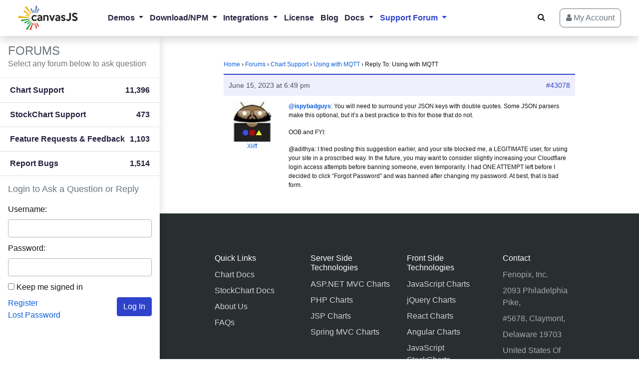

--- FILE ---
content_type: text/css
request_url: https://canvasjs.com/wp-content/themes/canvasjs-theme/assets/css/combined.min.css?ver=4.34
body_size: 65397
content:
@charset "UTF-8";:root{--blue:#0A5EDB;--indigo:#6610f2;--purple:#6f42c1;--pink:#e83e8c;--red:#dc3545;--orange:#fd7e14;--yellow:#ffc107;--green:#28a745;--teal:#20c997;--cyan:#17a2b8;--white:#fff;--gray:#6c757d;--gray-dark:#343a40;--primary:#0A5EDB;--secondary:#6c757d;--success:#198754;--info:#17a2b8;--warning:#ffc107;--danger:#dc3545;--light:#f8f9fa;--dark:#343a40;--breakpoint-xs:0;--breakpoint-sm:576px;--breakpoint-md:768px;--breakpoint-lg:992px;--breakpoint-xl:1200px;--font-family-sans-serif:-apple-system,BlinkMacSystemFont,"Segoe UI",Roboto,"Helvetica Neue",Arial,"Noto Sans","Liberation Sans",sans-serif,"Apple Color Emoji","Segoe UI Emoji","Segoe UI Symbol","Noto Color Emoji";--font-family-monospace:SFMono-Regular,Menlo,Monaco,Consolas,"Liberation Mono","Courier New",monospace}/*!
 * Bootstrap Reboot v4.6.2 (https://getbootstrap.com/)
 * Copyright 2011-2022 The Bootstrap Authors
 * Copyright 2011-2022 Twitter, Inc.
 * Licensed under MIT (https://github.com/twbs/bootstrap/blob/main/LICENSE)
 * Forked from Normalize.css, licensed MIT (https://github.com/necolas/normalize.css/blob/master/LICENSE.md)
 */*,::after,::before{-webkit-box-sizing:border-box;box-sizing:border-box}html{font-family:sans-serif;line-height:1.15;-webkit-text-size-adjust:100%;-webkit-tap-highlight-color:transparent}article,aside,figcaption,figure,footer,header,hgroup,main,nav,section{display:block}body{margin:0;font-family:-apple-system,BlinkMacSystemFont,"Segoe UI",Roboto,"Helvetica Neue",Arial,"Noto Sans","Liberation Sans",sans-serif,"Apple Color Emoji","Segoe UI Emoji","Segoe UI Symbol","Noto Color Emoji";font-size:1rem;font-weight:400;line-height:1.5;color:#121212;text-align:left;background-color:#fff}[tabindex="-1"]:focus:not(:focus-visible){outline:0!important}hr{-webkit-box-sizing:content-box;box-sizing:content-box;height:0;overflow:visible}h1,h2,h3,h4,h5,h6{margin-top:0;margin-bottom:.5rem}p{margin-top:0;margin-bottom:1rem}abbr[data-original-title],abbr[title]{text-decoration:underline;-webkit-text-decoration:underline dotted;text-decoration:underline dotted;cursor:help;border-bottom:0;-webkit-text-decoration-skip-ink:none;text-decoration-skip-ink:none}address{margin-bottom:1rem;font-style:normal;line-height:inherit}dl,ol,ul{margin-top:0;margin-bottom:1rem}ol ol,ol ul,ul ol,ul ul{margin-bottom:0}dt{font-weight:700}dd{margin-bottom:.5rem;margin-left:0}blockquote{margin:0 0 1rem}b,strong{font-weight:bolder}small{font-size:80%}sub,sup{position:relative;font-size:75%;line-height:0;vertical-align:baseline}sub{bottom:-.25em}sup{top:-.5em}a{color:#0a5edb;text-decoration:none;background-color:transparent}a:hover{color:#073f92;text-decoration:underline}a:not([href]):not([class]){color:inherit;text-decoration:none}a:not([href]):not([class]):hover{color:inherit;text-decoration:none}code,kbd,pre,samp{font-family:SFMono-Regular,Menlo,Monaco,Consolas,"Liberation Mono","Courier New",monospace;font-size:1em}pre{margin-top:0;margin-bottom:1rem;overflow:auto;-ms-overflow-style:scrollbar}figure{margin:0 0 1rem}img{vertical-align:middle;border-style:none}svg{overflow:hidden;vertical-align:middle}table{border-collapse:collapse}caption{padding-top:.75rem;padding-bottom:.75rem;color:#6c757d;text-align:left;caption-side:bottom}th{text-align:inherit;text-align:-webkit-match-parent}label{display:inline-block;margin-bottom:.5rem}button{border-radius:0}button:focus:not(:focus-visible){outline:0}button,input,optgroup,select,textarea{margin:0;font-family:inherit;font-size:inherit;line-height:inherit}button,input{overflow:visible}button,select{text-transform:none}[role=button]{cursor:pointer}select{word-wrap:normal}[type=button],[type=reset],[type=submit],button{-webkit-appearance:button}[type=button]:not(:disabled),[type=reset]:not(:disabled),[type=submit]:not(:disabled),button:not(:disabled){cursor:pointer}[type=button]::-moz-focus-inner,[type=reset]::-moz-focus-inner,[type=submit]::-moz-focus-inner,button::-moz-focus-inner{padding:0;border-style:none}input[type=checkbox],input[type=radio]{-webkit-box-sizing:border-box;box-sizing:border-box;padding:0}textarea{overflow:auto;resize:vertical}fieldset{min-width:0;padding:0;margin:0;border:0}legend{display:block;width:100%;max-width:100%;padding:0;margin-bottom:.5rem;font-size:1.5rem;line-height:inherit;color:inherit;white-space:normal}progress{vertical-align:baseline}[type=number]::-webkit-inner-spin-button,[type=number]::-webkit-outer-spin-button{height:auto}[type=search]{outline-offset:-2px;-webkit-appearance:none}[type=search]::-webkit-search-decoration{-webkit-appearance:none}::-webkit-file-upload-button{font:inherit;-webkit-appearance:button}output{display:inline-block}summary{display:list-item;cursor:pointer}template{display:none}[hidden]{display:none!important}.h1,.h2,.h3,.h4,.h5,.h6,h1,h2,h3,h4,h5,h6{margin-bottom:.5rem;font-weight:500;line-height:1.2}.h1,h1{font-size:2.5rem}.h2,h2{font-size:2rem}.h3,h3{font-size:1.75rem}.h4,h4{font-size:1.5rem}.h5,h5{font-size:1.25rem}.h6,h6{font-size:1rem}.lead{font-size:1.25rem;font-weight:300}.display-1{font-size:6rem;font-weight:300;line-height:1.2}.display-2{font-size:5.5rem;font-weight:300;line-height:1.2}.display-3{font-size:4.5rem;font-weight:300;line-height:1.2}.display-4{font-size:3.5rem;font-weight:300;line-height:1.2}hr{margin-top:1rem;margin-bottom:1rem;border:0;border-top:1px solid rgba(0,0,0,.1)}.small,small{font-size:.875em;font-weight:400}.mark,mark{padding:.2em;background-color:#fcf8e3}.list-unstyled{padding-left:0;list-style:none}.list-inline{padding-left:0;list-style:none}.list-inline-item{display:inline-block}.list-inline-item:not(:last-child){margin-right:.5rem}.initialism{font-size:90%;text-transform:uppercase}.blockquote{margin-bottom:1rem;font-size:1.25rem}.blockquote-footer{display:block;font-size:.875em;color:#6c757d}.blockquote-footer::before{content:"\2014\00A0"}.img-fluid{max-width:100%;height:auto}.img-thumbnail{padding:.25rem;background-color:#fff;border:1px solid #dee2e6;border-radius:.25rem;max-width:100%;height:auto}.figure{display:inline-block}.figure-img{margin-bottom:.5rem;line-height:1}.figure-caption{font-size:90%;color:#6c757d}code{font-size:87.5%;color:#e83e8c;word-wrap:break-word}a>code{color:inherit}kbd{padding:.2rem .4rem;font-size:87.5%;color:#fff;background-color:#212529;border-radius:.2rem}kbd kbd{padding:0;font-size:100%;font-weight:700}pre{display:block;font-size:87.5%;color:#212529}pre code{font-size:inherit;color:inherit;word-break:normal}.pre-scrollable{max-height:340px;overflow-y:scroll}/*!
 * Bootstrap Grid v4.6.2 (https://getbootstrap.com/)
 * Copyright 2011-2022 The Bootstrap Authors
 * Copyright 2011-2022 Twitter, Inc.
 * Licensed under MIT (https://github.com/twbs/bootstrap/blob/main/LICENSE)
 */html{-webkit-box-sizing:border-box;box-sizing:border-box;-ms-overflow-style:scrollbar}*,::after,::before{-webkit-box-sizing:inherit;box-sizing:inherit}.container,.container-fluid,.container-lg,.container-md,.container-sm,.container-xl{width:100%;padding-right:15px;padding-left:15px;margin-right:auto;margin-left:auto}@media (min-width:576px){.container,.container-sm{max-width:540px}}@media (min-width:768px){.container,.container-md,.container-sm{max-width:720px}}@media (min-width:992px){.container,.container-lg,.container-md,.container-sm{max-width:960px}}@media (min-width:1200px){.container,.container-lg,.container-md,.container-sm,.container-xl{max-width:1140px}}.row{display:-webkit-box;display:-ms-flexbox;display:flex;-ms-flex-wrap:wrap;flex-wrap:wrap;margin-right:-15px;margin-left:-15px}.no-gutters{margin-right:0;margin-left:0}.no-gutters>.col,.no-gutters>[class*=col-]{padding-right:0;padding-left:0}.col,.col-1,.col-10,.col-11,.col-12,.col-2,.col-3,.col-4,.col-5,.col-6,.col-7,.col-8,.col-9,.col-auto,.col-lg,.col-lg-1,.col-lg-10,.col-lg-11,.col-lg-12,.col-lg-2,.col-lg-3,.col-lg-4,.col-lg-5,.col-lg-6,.col-lg-7,.col-lg-8,.col-lg-9,.col-lg-auto,.col-md,.col-md-1,.col-md-10,.col-md-11,.col-md-12,.col-md-2,.col-md-3,.col-md-4,.col-md-5,.col-md-6,.col-md-7,.col-md-8,.col-md-9,.col-md-auto,.col-sm,.col-sm-1,.col-sm-10,.col-sm-11,.col-sm-12,.col-sm-2,.col-sm-3,.col-sm-4,.col-sm-5,.col-sm-6,.col-sm-7,.col-sm-8,.col-sm-9,.col-sm-auto,.col-xl,.col-xl-1,.col-xl-10,.col-xl-11,.col-xl-12,.col-xl-2,.col-xl-3,.col-xl-4,.col-xl-5,.col-xl-6,.col-xl-7,.col-xl-8,.col-xl-9,.col-xl-auto{position:relative;width:100%;padding-right:15px;padding-left:15px}.col{-ms-flex-preferred-size:0;flex-basis:0;-webkit-box-flex:1;-ms-flex-positive:1;flex-grow:1;max-width:100%}.row-cols-1>*{-webkit-box-flex:0;-ms-flex:0 0 100%;flex:0 0 100%;max-width:100%}.row-cols-2>*{-webkit-box-flex:0;-ms-flex:0 0 50%;flex:0 0 50%;max-width:50%}.row-cols-3>*{-webkit-box-flex:0;-ms-flex:0 0 33.3333333333%;flex:0 0 33.3333333333%;max-width:33.3333333333%}.row-cols-4>*{-webkit-box-flex:0;-ms-flex:0 0 25%;flex:0 0 25%;max-width:25%}.row-cols-5>*{-webkit-box-flex:0;-ms-flex:0 0 20%;flex:0 0 20%;max-width:20%}.row-cols-6>*{-webkit-box-flex:0;-ms-flex:0 0 16.6666666667%;flex:0 0 16.6666666667%;max-width:16.6666666667%}.col-auto{-webkit-box-flex:0;-ms-flex:0 0 auto;flex:0 0 auto;width:auto;max-width:100%}.col-1{-webkit-box-flex:0;-ms-flex:0 0 8.33333333%;flex:0 0 8.33333333%;max-width:8.33333333%}.col-2{-webkit-box-flex:0;-ms-flex:0 0 16.66666667%;flex:0 0 16.66666667%;max-width:16.66666667%}.col-3{-webkit-box-flex:0;-ms-flex:0 0 25%;flex:0 0 25%;max-width:25%}.col-4{-webkit-box-flex:0;-ms-flex:0 0 33.33333333%;flex:0 0 33.33333333%;max-width:33.33333333%}.col-5{-webkit-box-flex:0;-ms-flex:0 0 41.66666667%;flex:0 0 41.66666667%;max-width:41.66666667%}.col-6{-webkit-box-flex:0;-ms-flex:0 0 50%;flex:0 0 50%;max-width:50%}.col-7{-webkit-box-flex:0;-ms-flex:0 0 58.33333333%;flex:0 0 58.33333333%;max-width:58.33333333%}.col-8{-webkit-box-flex:0;-ms-flex:0 0 66.66666667%;flex:0 0 66.66666667%;max-width:66.66666667%}.col-9{-webkit-box-flex:0;-ms-flex:0 0 75%;flex:0 0 75%;max-width:75%}.col-10{-webkit-box-flex:0;-ms-flex:0 0 83.33333333%;flex:0 0 83.33333333%;max-width:83.33333333%}.col-11{-webkit-box-flex:0;-ms-flex:0 0 91.66666667%;flex:0 0 91.66666667%;max-width:91.66666667%}.col-12{-webkit-box-flex:0;-ms-flex:0 0 100%;flex:0 0 100%;max-width:100%}.order-first{-webkit-box-ordinal-group:0;-ms-flex-order:-1;order:-1}.order-last{-webkit-box-ordinal-group:14;-ms-flex-order:13;order:13}.order-0{-webkit-box-ordinal-group:1;-ms-flex-order:0;order:0}.order-1{-webkit-box-ordinal-group:2;-ms-flex-order:1;order:1}.order-2{-webkit-box-ordinal-group:3;-ms-flex-order:2;order:2}.order-3{-webkit-box-ordinal-group:4;-ms-flex-order:3;order:3}.order-4{-webkit-box-ordinal-group:5;-ms-flex-order:4;order:4}.order-5{-webkit-box-ordinal-group:6;-ms-flex-order:5;order:5}.order-6{-webkit-box-ordinal-group:7;-ms-flex-order:6;order:6}.order-7{-webkit-box-ordinal-group:8;-ms-flex-order:7;order:7}.order-8{-webkit-box-ordinal-group:9;-ms-flex-order:8;order:8}.order-9{-webkit-box-ordinal-group:10;-ms-flex-order:9;order:9}.order-10{-webkit-box-ordinal-group:11;-ms-flex-order:10;order:10}.order-11{-webkit-box-ordinal-group:12;-ms-flex-order:11;order:11}.order-12{-webkit-box-ordinal-group:13;-ms-flex-order:12;order:12}.offset-1{margin-left:8.33333333%}.offset-2{margin-left:16.66666667%}.offset-3{margin-left:25%}.offset-4{margin-left:33.33333333%}.offset-5{margin-left:41.66666667%}.offset-6{margin-left:50%}.offset-7{margin-left:58.33333333%}.offset-8{margin-left:66.66666667%}.offset-9{margin-left:75%}.offset-10{margin-left:83.33333333%}.offset-11{margin-left:91.66666667%}@media (min-width:576px){.col-sm{-ms-flex-preferred-size:0;flex-basis:0;-webkit-box-flex:1;-ms-flex-positive:1;flex-grow:1;max-width:100%}.row-cols-sm-1>*{-webkit-box-flex:0;-ms-flex:0 0 100%;flex:0 0 100%;max-width:100%}.row-cols-sm-2>*{-webkit-box-flex:0;-ms-flex:0 0 50%;flex:0 0 50%;max-width:50%}.row-cols-sm-3>*{-webkit-box-flex:0;-ms-flex:0 0 33.3333333333%;flex:0 0 33.3333333333%;max-width:33.3333333333%}.row-cols-sm-4>*{-webkit-box-flex:0;-ms-flex:0 0 25%;flex:0 0 25%;max-width:25%}.row-cols-sm-5>*{-webkit-box-flex:0;-ms-flex:0 0 20%;flex:0 0 20%;max-width:20%}.row-cols-sm-6>*{-webkit-box-flex:0;-ms-flex:0 0 16.6666666667%;flex:0 0 16.6666666667%;max-width:16.6666666667%}.col-sm-auto{-webkit-box-flex:0;-ms-flex:0 0 auto;flex:0 0 auto;width:auto;max-width:100%}.col-sm-1{-webkit-box-flex:0;-ms-flex:0 0 8.33333333%;flex:0 0 8.33333333%;max-width:8.33333333%}.col-sm-2{-webkit-box-flex:0;-ms-flex:0 0 16.66666667%;flex:0 0 16.66666667%;max-width:16.66666667%}.col-sm-3{-webkit-box-flex:0;-ms-flex:0 0 25%;flex:0 0 25%;max-width:25%}.col-sm-4{-webkit-box-flex:0;-ms-flex:0 0 33.33333333%;flex:0 0 33.33333333%;max-width:33.33333333%}.col-sm-5{-webkit-box-flex:0;-ms-flex:0 0 41.66666667%;flex:0 0 41.66666667%;max-width:41.66666667%}.col-sm-6{-webkit-box-flex:0;-ms-flex:0 0 50%;flex:0 0 50%;max-width:50%}.col-sm-7{-webkit-box-flex:0;-ms-flex:0 0 58.33333333%;flex:0 0 58.33333333%;max-width:58.33333333%}.col-sm-8{-webkit-box-flex:0;-ms-flex:0 0 66.66666667%;flex:0 0 66.66666667%;max-width:66.66666667%}.col-sm-9{-webkit-box-flex:0;-ms-flex:0 0 75%;flex:0 0 75%;max-width:75%}.col-sm-10{-webkit-box-flex:0;-ms-flex:0 0 83.33333333%;flex:0 0 83.33333333%;max-width:83.33333333%}.col-sm-11{-webkit-box-flex:0;-ms-flex:0 0 91.66666667%;flex:0 0 91.66666667%;max-width:91.66666667%}.col-sm-12{-webkit-box-flex:0;-ms-flex:0 0 100%;flex:0 0 100%;max-width:100%}.order-sm-first{-webkit-box-ordinal-group:0;-ms-flex-order:-1;order:-1}.order-sm-last{-webkit-box-ordinal-group:14;-ms-flex-order:13;order:13}.order-sm-0{-webkit-box-ordinal-group:1;-ms-flex-order:0;order:0}.order-sm-1{-webkit-box-ordinal-group:2;-ms-flex-order:1;order:1}.order-sm-2{-webkit-box-ordinal-group:3;-ms-flex-order:2;order:2}.order-sm-3{-webkit-box-ordinal-group:4;-ms-flex-order:3;order:3}.order-sm-4{-webkit-box-ordinal-group:5;-ms-flex-order:4;order:4}.order-sm-5{-webkit-box-ordinal-group:6;-ms-flex-order:5;order:5}.order-sm-6{-webkit-box-ordinal-group:7;-ms-flex-order:6;order:6}.order-sm-7{-webkit-box-ordinal-group:8;-ms-flex-order:7;order:7}.order-sm-8{-webkit-box-ordinal-group:9;-ms-flex-order:8;order:8}.order-sm-9{-webkit-box-ordinal-group:10;-ms-flex-order:9;order:9}.order-sm-10{-webkit-box-ordinal-group:11;-ms-flex-order:10;order:10}.order-sm-11{-webkit-box-ordinal-group:12;-ms-flex-order:11;order:11}.order-sm-12{-webkit-box-ordinal-group:13;-ms-flex-order:12;order:12}.offset-sm-0{margin-left:0}.offset-sm-1{margin-left:8.33333333%}.offset-sm-2{margin-left:16.66666667%}.offset-sm-3{margin-left:25%}.offset-sm-4{margin-left:33.33333333%}.offset-sm-5{margin-left:41.66666667%}.offset-sm-6{margin-left:50%}.offset-sm-7{margin-left:58.33333333%}.offset-sm-8{margin-left:66.66666667%}.offset-sm-9{margin-left:75%}.offset-sm-10{margin-left:83.33333333%}.offset-sm-11{margin-left:91.66666667%}}@media (min-width:768px){.col-md{-ms-flex-preferred-size:0;flex-basis:0;-webkit-box-flex:1;-ms-flex-positive:1;flex-grow:1;max-width:100%}.row-cols-md-1>*{-webkit-box-flex:0;-ms-flex:0 0 100%;flex:0 0 100%;max-width:100%}.row-cols-md-2>*{-webkit-box-flex:0;-ms-flex:0 0 50%;flex:0 0 50%;max-width:50%}.row-cols-md-3>*{-webkit-box-flex:0;-ms-flex:0 0 33.3333333333%;flex:0 0 33.3333333333%;max-width:33.3333333333%}.row-cols-md-4>*{-webkit-box-flex:0;-ms-flex:0 0 25%;flex:0 0 25%;max-width:25%}.row-cols-md-5>*{-webkit-box-flex:0;-ms-flex:0 0 20%;flex:0 0 20%;max-width:20%}.row-cols-md-6>*{-webkit-box-flex:0;-ms-flex:0 0 16.6666666667%;flex:0 0 16.6666666667%;max-width:16.6666666667%}.col-md-auto{-webkit-box-flex:0;-ms-flex:0 0 auto;flex:0 0 auto;width:auto;max-width:100%}.col-md-1{-webkit-box-flex:0;-ms-flex:0 0 8.33333333%;flex:0 0 8.33333333%;max-width:8.33333333%}.col-md-2{-webkit-box-flex:0;-ms-flex:0 0 16.66666667%;flex:0 0 16.66666667%;max-width:16.66666667%}.col-md-3{-webkit-box-flex:0;-ms-flex:0 0 25%;flex:0 0 25%;max-width:25%}.col-md-4{-webkit-box-flex:0;-ms-flex:0 0 33.33333333%;flex:0 0 33.33333333%;max-width:33.33333333%}.col-md-5{-webkit-box-flex:0;-ms-flex:0 0 41.66666667%;flex:0 0 41.66666667%;max-width:41.66666667%}.col-md-6{-webkit-box-flex:0;-ms-flex:0 0 50%;flex:0 0 50%;max-width:50%}.col-md-7{-webkit-box-flex:0;-ms-flex:0 0 58.33333333%;flex:0 0 58.33333333%;max-width:58.33333333%}.col-md-8{-webkit-box-flex:0;-ms-flex:0 0 66.66666667%;flex:0 0 66.66666667%;max-width:66.66666667%}.col-md-9{-webkit-box-flex:0;-ms-flex:0 0 75%;flex:0 0 75%;max-width:75%}.col-md-10{-webkit-box-flex:0;-ms-flex:0 0 83.33333333%;flex:0 0 83.33333333%;max-width:83.33333333%}.col-md-11{-webkit-box-flex:0;-ms-flex:0 0 91.66666667%;flex:0 0 91.66666667%;max-width:91.66666667%}.col-md-12{-webkit-box-flex:0;-ms-flex:0 0 100%;flex:0 0 100%;max-width:100%}.order-md-first{-webkit-box-ordinal-group:0;-ms-flex-order:-1;order:-1}.order-md-last{-webkit-box-ordinal-group:14;-ms-flex-order:13;order:13}.order-md-0{-webkit-box-ordinal-group:1;-ms-flex-order:0;order:0}.order-md-1{-webkit-box-ordinal-group:2;-ms-flex-order:1;order:1}.order-md-2{-webkit-box-ordinal-group:3;-ms-flex-order:2;order:2}.order-md-3{-webkit-box-ordinal-group:4;-ms-flex-order:3;order:3}.order-md-4{-webkit-box-ordinal-group:5;-ms-flex-order:4;order:4}.order-md-5{-webkit-box-ordinal-group:6;-ms-flex-order:5;order:5}.order-md-6{-webkit-box-ordinal-group:7;-ms-flex-order:6;order:6}.order-md-7{-webkit-box-ordinal-group:8;-ms-flex-order:7;order:7}.order-md-8{-webkit-box-ordinal-group:9;-ms-flex-order:8;order:8}.order-md-9{-webkit-box-ordinal-group:10;-ms-flex-order:9;order:9}.order-md-10{-webkit-box-ordinal-group:11;-ms-flex-order:10;order:10}.order-md-11{-webkit-box-ordinal-group:12;-ms-flex-order:11;order:11}.order-md-12{-webkit-box-ordinal-group:13;-ms-flex-order:12;order:12}.offset-md-0{margin-left:0}.offset-md-1{margin-left:8.33333333%}.offset-md-2{margin-left:16.66666667%}.offset-md-3{margin-left:25%}.offset-md-4{margin-left:33.33333333%}.offset-md-5{margin-left:41.66666667%}.offset-md-6{margin-left:50%}.offset-md-7{margin-left:58.33333333%}.offset-md-8{margin-left:66.66666667%}.offset-md-9{margin-left:75%}.offset-md-10{margin-left:83.33333333%}.offset-md-11{margin-left:91.66666667%}}@media (min-width:992px){.col-lg{-ms-flex-preferred-size:0;flex-basis:0;-webkit-box-flex:1;-ms-flex-positive:1;flex-grow:1;max-width:100%}.row-cols-lg-1>*{-webkit-box-flex:0;-ms-flex:0 0 100%;flex:0 0 100%;max-width:100%}.row-cols-lg-2>*{-webkit-box-flex:0;-ms-flex:0 0 50%;flex:0 0 50%;max-width:50%}.row-cols-lg-3>*{-webkit-box-flex:0;-ms-flex:0 0 33.3333333333%;flex:0 0 33.3333333333%;max-width:33.3333333333%}.row-cols-lg-4>*{-webkit-box-flex:0;-ms-flex:0 0 25%;flex:0 0 25%;max-width:25%}.row-cols-lg-5>*{-webkit-box-flex:0;-ms-flex:0 0 20%;flex:0 0 20%;max-width:20%}.row-cols-lg-6>*{-webkit-box-flex:0;-ms-flex:0 0 16.6666666667%;flex:0 0 16.6666666667%;max-width:16.6666666667%}.col-lg-auto{-webkit-box-flex:0;-ms-flex:0 0 auto;flex:0 0 auto;width:auto;max-width:100%}.col-lg-1{-webkit-box-flex:0;-ms-flex:0 0 8.33333333%;flex:0 0 8.33333333%;max-width:8.33333333%}.col-lg-2{-webkit-box-flex:0;-ms-flex:0 0 16.66666667%;flex:0 0 16.66666667%;max-width:16.66666667%}.col-lg-3{-webkit-box-flex:0;-ms-flex:0 0 25%;flex:0 0 25%;max-width:25%}.col-lg-4{-webkit-box-flex:0;-ms-flex:0 0 33.33333333%;flex:0 0 33.33333333%;max-width:33.33333333%}.col-lg-5{-webkit-box-flex:0;-ms-flex:0 0 41.66666667%;flex:0 0 41.66666667%;max-width:41.66666667%}.col-lg-6{-webkit-box-flex:0;-ms-flex:0 0 50%;flex:0 0 50%;max-width:50%}.col-lg-7{-webkit-box-flex:0;-ms-flex:0 0 58.33333333%;flex:0 0 58.33333333%;max-width:58.33333333%}.col-lg-8{-webkit-box-flex:0;-ms-flex:0 0 66.66666667%;flex:0 0 66.66666667%;max-width:66.66666667%}.col-lg-9{-webkit-box-flex:0;-ms-flex:0 0 75%;flex:0 0 75%;max-width:75%}.col-lg-10{-webkit-box-flex:0;-ms-flex:0 0 83.33333333%;flex:0 0 83.33333333%;max-width:83.33333333%}.col-lg-11{-webkit-box-flex:0;-ms-flex:0 0 91.66666667%;flex:0 0 91.66666667%;max-width:91.66666667%}.col-lg-12{-webkit-box-flex:0;-ms-flex:0 0 100%;flex:0 0 100%;max-width:100%}.order-lg-first{-webkit-box-ordinal-group:0;-ms-flex-order:-1;order:-1}.order-lg-last{-webkit-box-ordinal-group:14;-ms-flex-order:13;order:13}.order-lg-0{-webkit-box-ordinal-group:1;-ms-flex-order:0;order:0}.order-lg-1{-webkit-box-ordinal-group:2;-ms-flex-order:1;order:1}.order-lg-2{-webkit-box-ordinal-group:3;-ms-flex-order:2;order:2}.order-lg-3{-webkit-box-ordinal-group:4;-ms-flex-order:3;order:3}.order-lg-4{-webkit-box-ordinal-group:5;-ms-flex-order:4;order:4}.order-lg-5{-webkit-box-ordinal-group:6;-ms-flex-order:5;order:5}.order-lg-6{-webkit-box-ordinal-group:7;-ms-flex-order:6;order:6}.order-lg-7{-webkit-box-ordinal-group:8;-ms-flex-order:7;order:7}.order-lg-8{-webkit-box-ordinal-group:9;-ms-flex-order:8;order:8}.order-lg-9{-webkit-box-ordinal-group:10;-ms-flex-order:9;order:9}.order-lg-10{-webkit-box-ordinal-group:11;-ms-flex-order:10;order:10}.order-lg-11{-webkit-box-ordinal-group:12;-ms-flex-order:11;order:11}.order-lg-12{-webkit-box-ordinal-group:13;-ms-flex-order:12;order:12}.offset-lg-0{margin-left:0}.offset-lg-1{margin-left:8.33333333%}.offset-lg-2{margin-left:16.66666667%}.offset-lg-3{margin-left:25%}.offset-lg-4{margin-left:33.33333333%}.offset-lg-5{margin-left:41.66666667%}.offset-lg-6{margin-left:50%}.offset-lg-7{margin-left:58.33333333%}.offset-lg-8{margin-left:66.66666667%}.offset-lg-9{margin-left:75%}.offset-lg-10{margin-left:83.33333333%}.offset-lg-11{margin-left:91.66666667%}}@media (min-width:1200px){.col-xl{-ms-flex-preferred-size:0;flex-basis:0;-webkit-box-flex:1;-ms-flex-positive:1;flex-grow:1;max-width:100%}.row-cols-xl-1>*{-webkit-box-flex:0;-ms-flex:0 0 100%;flex:0 0 100%;max-width:100%}.row-cols-xl-2>*{-webkit-box-flex:0;-ms-flex:0 0 50%;flex:0 0 50%;max-width:50%}.row-cols-xl-3>*{-webkit-box-flex:0;-ms-flex:0 0 33.3333333333%;flex:0 0 33.3333333333%;max-width:33.3333333333%}.row-cols-xl-4>*{-webkit-box-flex:0;-ms-flex:0 0 25%;flex:0 0 25%;max-width:25%}.row-cols-xl-5>*{-webkit-box-flex:0;-ms-flex:0 0 20%;flex:0 0 20%;max-width:20%}.row-cols-xl-6>*{-webkit-box-flex:0;-ms-flex:0 0 16.6666666667%;flex:0 0 16.6666666667%;max-width:16.6666666667%}.col-xl-auto{-webkit-box-flex:0;-ms-flex:0 0 auto;flex:0 0 auto;width:auto;max-width:100%}.col-xl-1{-webkit-box-flex:0;-ms-flex:0 0 8.33333333%;flex:0 0 8.33333333%;max-width:8.33333333%}.col-xl-2{-webkit-box-flex:0;-ms-flex:0 0 16.66666667%;flex:0 0 16.66666667%;max-width:16.66666667%}.col-xl-3{-webkit-box-flex:0;-ms-flex:0 0 25%;flex:0 0 25%;max-width:25%}.col-xl-4{-webkit-box-flex:0;-ms-flex:0 0 33.33333333%;flex:0 0 33.33333333%;max-width:33.33333333%}.col-xl-5{-webkit-box-flex:0;-ms-flex:0 0 41.66666667%;flex:0 0 41.66666667%;max-width:41.66666667%}.col-xl-6{-webkit-box-flex:0;-ms-flex:0 0 50%;flex:0 0 50%;max-width:50%}.col-xl-7{-webkit-box-flex:0;-ms-flex:0 0 58.33333333%;flex:0 0 58.33333333%;max-width:58.33333333%}.col-xl-8{-webkit-box-flex:0;-ms-flex:0 0 66.66666667%;flex:0 0 66.66666667%;max-width:66.66666667%}.col-xl-9{-webkit-box-flex:0;-ms-flex:0 0 75%;flex:0 0 75%;max-width:75%}.col-xl-10{-webkit-box-flex:0;-ms-flex:0 0 83.33333333%;flex:0 0 83.33333333%;max-width:83.33333333%}.col-xl-11{-webkit-box-flex:0;-ms-flex:0 0 91.66666667%;flex:0 0 91.66666667%;max-width:91.66666667%}.col-xl-12{-webkit-box-flex:0;-ms-flex:0 0 100%;flex:0 0 100%;max-width:100%}.order-xl-first{-webkit-box-ordinal-group:0;-ms-flex-order:-1;order:-1}.order-xl-last{-webkit-box-ordinal-group:14;-ms-flex-order:13;order:13}.order-xl-0{-webkit-box-ordinal-group:1;-ms-flex-order:0;order:0}.order-xl-1{-webkit-box-ordinal-group:2;-ms-flex-order:1;order:1}.order-xl-2{-webkit-box-ordinal-group:3;-ms-flex-order:2;order:2}.order-xl-3{-webkit-box-ordinal-group:4;-ms-flex-order:3;order:3}.order-xl-4{-webkit-box-ordinal-group:5;-ms-flex-order:4;order:4}.order-xl-5{-webkit-box-ordinal-group:6;-ms-flex-order:5;order:5}.order-xl-6{-webkit-box-ordinal-group:7;-ms-flex-order:6;order:6}.order-xl-7{-webkit-box-ordinal-group:8;-ms-flex-order:7;order:7}.order-xl-8{-webkit-box-ordinal-group:9;-ms-flex-order:8;order:8}.order-xl-9{-webkit-box-ordinal-group:10;-ms-flex-order:9;order:9}.order-xl-10{-webkit-box-ordinal-group:11;-ms-flex-order:10;order:10}.order-xl-11{-webkit-box-ordinal-group:12;-ms-flex-order:11;order:11}.order-xl-12{-webkit-box-ordinal-group:13;-ms-flex-order:12;order:12}.offset-xl-0{margin-left:0}.offset-xl-1{margin-left:8.33333333%}.offset-xl-2{margin-left:16.66666667%}.offset-xl-3{margin-left:25%}.offset-xl-4{margin-left:33.33333333%}.offset-xl-5{margin-left:41.66666667%}.offset-xl-6{margin-left:50%}.offset-xl-7{margin-left:58.33333333%}.offset-xl-8{margin-left:66.66666667%}.offset-xl-9{margin-left:75%}.offset-xl-10{margin-left:83.33333333%}.offset-xl-11{margin-left:91.66666667%}}.d-none{display:none!important}.d-inline{display:inline!important}.d-inline-block{display:inline-block!important}.d-block{display:block!important}.d-table{display:table!important}.d-table-row{display:table-row!important}.d-table-cell{display:table-cell!important}.d-flex{display:-webkit-box!important;display:-ms-flexbox!important;display:flex!important}.d-inline-flex{display:-webkit-inline-box!important;display:-ms-inline-flexbox!important;display:inline-flex!important}@media (min-width:576px){.d-sm-none{display:none!important}.d-sm-inline{display:inline!important}.d-sm-inline-block{display:inline-block!important}.d-sm-block{display:block!important}.d-sm-table{display:table!important}.d-sm-table-row{display:table-row!important}.d-sm-table-cell{display:table-cell!important}.d-sm-flex{display:-webkit-box!important;display:-ms-flexbox!important;display:flex!important}.d-sm-inline-flex{display:-webkit-inline-box!important;display:-ms-inline-flexbox!important;display:inline-flex!important}}@media (min-width:768px){.d-md-none{display:none!important}.d-md-inline{display:inline!important}.d-md-inline-block{display:inline-block!important}.d-md-block{display:block!important}.d-md-table{display:table!important}.d-md-table-row{display:table-row!important}.d-md-table-cell{display:table-cell!important}.d-md-flex{display:-webkit-box!important;display:-ms-flexbox!important;display:flex!important}.d-md-inline-flex{display:-webkit-inline-box!important;display:-ms-inline-flexbox!important;display:inline-flex!important}}@media (min-width:992px){.d-lg-none{display:none!important}.d-lg-inline{display:inline!important}.d-lg-inline-block{display:inline-block!important}.d-lg-block{display:block!important}.d-lg-table{display:table!important}.d-lg-table-row{display:table-row!important}.d-lg-table-cell{display:table-cell!important}.d-lg-flex{display:-webkit-box!important;display:-ms-flexbox!important;display:flex!important}.d-lg-inline-flex{display:-webkit-inline-box!important;display:-ms-inline-flexbox!important;display:inline-flex!important}}@media (min-width:1200px){.d-xl-none{display:none!important}.d-xl-inline{display:inline!important}.d-xl-inline-block{display:inline-block!important}.d-xl-block{display:block!important}.d-xl-table{display:table!important}.d-xl-table-row{display:table-row!important}.d-xl-table-cell{display:table-cell!important}.d-xl-flex{display:-webkit-box!important;display:-ms-flexbox!important;display:flex!important}.d-xl-inline-flex{display:-webkit-inline-box!important;display:-ms-inline-flexbox!important;display:inline-flex!important}}@media print{.d-print-none{display:none!important}.d-print-inline{display:inline!important}.d-print-inline-block{display:inline-block!important}.d-print-block{display:block!important}.d-print-table{display:table!important}.d-print-table-row{display:table-row!important}.d-print-table-cell{display:table-cell!important}.d-print-flex{display:-webkit-box!important;display:-ms-flexbox!important;display:flex!important}.d-print-inline-flex{display:-webkit-inline-box!important;display:-ms-inline-flexbox!important;display:inline-flex!important}}.flex-row{-webkit-box-orient:horizontal!important;-webkit-box-direction:normal!important;-ms-flex-direction:row!important;flex-direction:row!important}.flex-column{-webkit-box-orient:vertical!important;-webkit-box-direction:normal!important;-ms-flex-direction:column!important;flex-direction:column!important}.flex-row-reverse{-webkit-box-orient:horizontal!important;-webkit-box-direction:reverse!important;-ms-flex-direction:row-reverse!important;flex-direction:row-reverse!important}.flex-column-reverse{-webkit-box-orient:vertical!important;-webkit-box-direction:reverse!important;-ms-flex-direction:column-reverse!important;flex-direction:column-reverse!important}.flex-wrap{-ms-flex-wrap:wrap!important;flex-wrap:wrap!important}.flex-nowrap{-ms-flex-wrap:nowrap!important;flex-wrap:nowrap!important}.flex-wrap-reverse{-ms-flex-wrap:wrap-reverse!important;flex-wrap:wrap-reverse!important}.flex-fill{-webkit-box-flex:1!important;-ms-flex:1 1 auto!important;flex:1 1 auto!important}.flex-grow-0{-webkit-box-flex:0!important;-ms-flex-positive:0!important;flex-grow:0!important}.flex-grow-1{-webkit-box-flex:1!important;-ms-flex-positive:1!important;flex-grow:1!important}.flex-shrink-0{-ms-flex-negative:0!important;flex-shrink:0!important}.flex-shrink-1{-ms-flex-negative:1!important;flex-shrink:1!important}.justify-content-start{-webkit-box-pack:start!important;-ms-flex-pack:start!important;justify-content:flex-start!important}.justify-content-end{-webkit-box-pack:end!important;-ms-flex-pack:end!important;justify-content:flex-end!important}.justify-content-center{-webkit-box-pack:center!important;-ms-flex-pack:center!important;justify-content:center!important}.justify-content-between{-webkit-box-pack:justify!important;-ms-flex-pack:justify!important;justify-content:space-between!important}.justify-content-around{-ms-flex-pack:distribute!important;justify-content:space-around!important}.align-items-start{-webkit-box-align:start!important;-ms-flex-align:start!important;align-items:flex-start!important}.align-items-end{-webkit-box-align:end!important;-ms-flex-align:end!important;align-items:flex-end!important}.align-items-center{-webkit-box-align:center!important;-ms-flex-align:center!important;align-items:center!important}.align-items-baseline{-webkit-box-align:baseline!important;-ms-flex-align:baseline!important;align-items:baseline!important}.align-items-stretch{-webkit-box-align:stretch!important;-ms-flex-align:stretch!important;align-items:stretch!important}.align-content-start{-ms-flex-line-pack:start!important;align-content:flex-start!important}.align-content-end{-ms-flex-line-pack:end!important;align-content:flex-end!important}.align-content-center{-ms-flex-line-pack:center!important;align-content:center!important}.align-content-between{-ms-flex-line-pack:justify!important;align-content:space-between!important}.align-content-around{-ms-flex-line-pack:distribute!important;align-content:space-around!important}.align-content-stretch{-ms-flex-line-pack:stretch!important;align-content:stretch!important}.align-self-auto{-ms-flex-item-align:auto!important;align-self:auto!important}.align-self-start{-ms-flex-item-align:start!important;align-self:flex-start!important}.align-self-end{-ms-flex-item-align:end!important;align-self:flex-end!important}.align-self-center{-ms-flex-item-align:center!important;align-self:center!important}.align-self-baseline{-ms-flex-item-align:baseline!important;align-self:baseline!important}.align-self-stretch{-ms-flex-item-align:stretch!important;align-self:stretch!important}@media (min-width:576px){.flex-sm-row{-webkit-box-orient:horizontal!important;-webkit-box-direction:normal!important;-ms-flex-direction:row!important;flex-direction:row!important}.flex-sm-column{-webkit-box-orient:vertical!important;-webkit-box-direction:normal!important;-ms-flex-direction:column!important;flex-direction:column!important}.flex-sm-row-reverse{-webkit-box-orient:horizontal!important;-webkit-box-direction:reverse!important;-ms-flex-direction:row-reverse!important;flex-direction:row-reverse!important}.flex-sm-column-reverse{-webkit-box-orient:vertical!important;-webkit-box-direction:reverse!important;-ms-flex-direction:column-reverse!important;flex-direction:column-reverse!important}.flex-sm-wrap{-ms-flex-wrap:wrap!important;flex-wrap:wrap!important}.flex-sm-nowrap{-ms-flex-wrap:nowrap!important;flex-wrap:nowrap!important}.flex-sm-wrap-reverse{-ms-flex-wrap:wrap-reverse!important;flex-wrap:wrap-reverse!important}.flex-sm-fill{-webkit-box-flex:1!important;-ms-flex:1 1 auto!important;flex:1 1 auto!important}.flex-sm-grow-0{-webkit-box-flex:0!important;-ms-flex-positive:0!important;flex-grow:0!important}.flex-sm-grow-1{-webkit-box-flex:1!important;-ms-flex-positive:1!important;flex-grow:1!important}.flex-sm-shrink-0{-ms-flex-negative:0!important;flex-shrink:0!important}.flex-sm-shrink-1{-ms-flex-negative:1!important;flex-shrink:1!important}.justify-content-sm-start{-webkit-box-pack:start!important;-ms-flex-pack:start!important;justify-content:flex-start!important}.justify-content-sm-end{-webkit-box-pack:end!important;-ms-flex-pack:end!important;justify-content:flex-end!important}.justify-content-sm-center{-webkit-box-pack:center!important;-ms-flex-pack:center!important;justify-content:center!important}.justify-content-sm-between{-webkit-box-pack:justify!important;-ms-flex-pack:justify!important;justify-content:space-between!important}.justify-content-sm-around{-ms-flex-pack:distribute!important;justify-content:space-around!important}.align-items-sm-start{-webkit-box-align:start!important;-ms-flex-align:start!important;align-items:flex-start!important}.align-items-sm-end{-webkit-box-align:end!important;-ms-flex-align:end!important;align-items:flex-end!important}.align-items-sm-center{-webkit-box-align:center!important;-ms-flex-align:center!important;align-items:center!important}.align-items-sm-baseline{-webkit-box-align:baseline!important;-ms-flex-align:baseline!important;align-items:baseline!important}.align-items-sm-stretch{-webkit-box-align:stretch!important;-ms-flex-align:stretch!important;align-items:stretch!important}.align-content-sm-start{-ms-flex-line-pack:start!important;align-content:flex-start!important}.align-content-sm-end{-ms-flex-line-pack:end!important;align-content:flex-end!important}.align-content-sm-center{-ms-flex-line-pack:center!important;align-content:center!important}.align-content-sm-between{-ms-flex-line-pack:justify!important;align-content:space-between!important}.align-content-sm-around{-ms-flex-line-pack:distribute!important;align-content:space-around!important}.align-content-sm-stretch{-ms-flex-line-pack:stretch!important;align-content:stretch!important}.align-self-sm-auto{-ms-flex-item-align:auto!important;align-self:auto!important}.align-self-sm-start{-ms-flex-item-align:start!important;align-self:flex-start!important}.align-self-sm-end{-ms-flex-item-align:end!important;align-self:flex-end!important}.align-self-sm-center{-ms-flex-item-align:center!important;align-self:center!important}.align-self-sm-baseline{-ms-flex-item-align:baseline!important;align-self:baseline!important}.align-self-sm-stretch{-ms-flex-item-align:stretch!important;align-self:stretch!important}}@media (min-width:768px){.flex-md-row{-webkit-box-orient:horizontal!important;-webkit-box-direction:normal!important;-ms-flex-direction:row!important;flex-direction:row!important}.flex-md-column{-webkit-box-orient:vertical!important;-webkit-box-direction:normal!important;-ms-flex-direction:column!important;flex-direction:column!important}.flex-md-row-reverse{-webkit-box-orient:horizontal!important;-webkit-box-direction:reverse!important;-ms-flex-direction:row-reverse!important;flex-direction:row-reverse!important}.flex-md-column-reverse{-webkit-box-orient:vertical!important;-webkit-box-direction:reverse!important;-ms-flex-direction:column-reverse!important;flex-direction:column-reverse!important}.flex-md-wrap{-ms-flex-wrap:wrap!important;flex-wrap:wrap!important}.flex-md-nowrap{-ms-flex-wrap:nowrap!important;flex-wrap:nowrap!important}.flex-md-wrap-reverse{-ms-flex-wrap:wrap-reverse!important;flex-wrap:wrap-reverse!important}.flex-md-fill{-webkit-box-flex:1!important;-ms-flex:1 1 auto!important;flex:1 1 auto!important}.flex-md-grow-0{-webkit-box-flex:0!important;-ms-flex-positive:0!important;flex-grow:0!important}.flex-md-grow-1{-webkit-box-flex:1!important;-ms-flex-positive:1!important;flex-grow:1!important}.flex-md-shrink-0{-ms-flex-negative:0!important;flex-shrink:0!important}.flex-md-shrink-1{-ms-flex-negative:1!important;flex-shrink:1!important}.justify-content-md-start{-webkit-box-pack:start!important;-ms-flex-pack:start!important;justify-content:flex-start!important}.justify-content-md-end{-webkit-box-pack:end!important;-ms-flex-pack:end!important;justify-content:flex-end!important}.justify-content-md-center{-webkit-box-pack:center!important;-ms-flex-pack:center!important;justify-content:center!important}.justify-content-md-between{-webkit-box-pack:justify!important;-ms-flex-pack:justify!important;justify-content:space-between!important}.justify-content-md-around{-ms-flex-pack:distribute!important;justify-content:space-around!important}.align-items-md-start{-webkit-box-align:start!important;-ms-flex-align:start!important;align-items:flex-start!important}.align-items-md-end{-webkit-box-align:end!important;-ms-flex-align:end!important;align-items:flex-end!important}.align-items-md-center{-webkit-box-align:center!important;-ms-flex-align:center!important;align-items:center!important}.align-items-md-baseline{-webkit-box-align:baseline!important;-ms-flex-align:baseline!important;align-items:baseline!important}.align-items-md-stretch{-webkit-box-align:stretch!important;-ms-flex-align:stretch!important;align-items:stretch!important}.align-content-md-start{-ms-flex-line-pack:start!important;align-content:flex-start!important}.align-content-md-end{-ms-flex-line-pack:end!important;align-content:flex-end!important}.align-content-md-center{-ms-flex-line-pack:center!important;align-content:center!important}.align-content-md-between{-ms-flex-line-pack:justify!important;align-content:space-between!important}.align-content-md-around{-ms-flex-line-pack:distribute!important;align-content:space-around!important}.align-content-md-stretch{-ms-flex-line-pack:stretch!important;align-content:stretch!important}.align-self-md-auto{-ms-flex-item-align:auto!important;align-self:auto!important}.align-self-md-start{-ms-flex-item-align:start!important;align-self:flex-start!important}.align-self-md-end{-ms-flex-item-align:end!important;align-self:flex-end!important}.align-self-md-center{-ms-flex-item-align:center!important;align-self:center!important}.align-self-md-baseline{-ms-flex-item-align:baseline!important;align-self:baseline!important}.align-self-md-stretch{-ms-flex-item-align:stretch!important;align-self:stretch!important}}@media (min-width:992px){.flex-lg-row{-webkit-box-orient:horizontal!important;-webkit-box-direction:normal!important;-ms-flex-direction:row!important;flex-direction:row!important}.flex-lg-column{-webkit-box-orient:vertical!important;-webkit-box-direction:normal!important;-ms-flex-direction:column!important;flex-direction:column!important}.flex-lg-row-reverse{-webkit-box-orient:horizontal!important;-webkit-box-direction:reverse!important;-ms-flex-direction:row-reverse!important;flex-direction:row-reverse!important}.flex-lg-column-reverse{-webkit-box-orient:vertical!important;-webkit-box-direction:reverse!important;-ms-flex-direction:column-reverse!important;flex-direction:column-reverse!important}.flex-lg-wrap{-ms-flex-wrap:wrap!important;flex-wrap:wrap!important}.flex-lg-nowrap{-ms-flex-wrap:nowrap!important;flex-wrap:nowrap!important}.flex-lg-wrap-reverse{-ms-flex-wrap:wrap-reverse!important;flex-wrap:wrap-reverse!important}.flex-lg-fill{-webkit-box-flex:1!important;-ms-flex:1 1 auto!important;flex:1 1 auto!important}.flex-lg-grow-0{-webkit-box-flex:0!important;-ms-flex-positive:0!important;flex-grow:0!important}.flex-lg-grow-1{-webkit-box-flex:1!important;-ms-flex-positive:1!important;flex-grow:1!important}.flex-lg-shrink-0{-ms-flex-negative:0!important;flex-shrink:0!important}.flex-lg-shrink-1{-ms-flex-negative:1!important;flex-shrink:1!important}.justify-content-lg-start{-webkit-box-pack:start!important;-ms-flex-pack:start!important;justify-content:flex-start!important}.justify-content-lg-end{-webkit-box-pack:end!important;-ms-flex-pack:end!important;justify-content:flex-end!important}.justify-content-lg-center{-webkit-box-pack:center!important;-ms-flex-pack:center!important;justify-content:center!important}.justify-content-lg-between{-webkit-box-pack:justify!important;-ms-flex-pack:justify!important;justify-content:space-between!important}.justify-content-lg-around{-ms-flex-pack:distribute!important;justify-content:space-around!important}.align-items-lg-start{-webkit-box-align:start!important;-ms-flex-align:start!important;align-items:flex-start!important}.align-items-lg-end{-webkit-box-align:end!important;-ms-flex-align:end!important;align-items:flex-end!important}.align-items-lg-center{-webkit-box-align:center!important;-ms-flex-align:center!important;align-items:center!important}.align-items-lg-baseline{-webkit-box-align:baseline!important;-ms-flex-align:baseline!important;align-items:baseline!important}.align-items-lg-stretch{-webkit-box-align:stretch!important;-ms-flex-align:stretch!important;align-items:stretch!important}.align-content-lg-start{-ms-flex-line-pack:start!important;align-content:flex-start!important}.align-content-lg-end{-ms-flex-line-pack:end!important;align-content:flex-end!important}.align-content-lg-center{-ms-flex-line-pack:center!important;align-content:center!important}.align-content-lg-between{-ms-flex-line-pack:justify!important;align-content:space-between!important}.align-content-lg-around{-ms-flex-line-pack:distribute!important;align-content:space-around!important}.align-content-lg-stretch{-ms-flex-line-pack:stretch!important;align-content:stretch!important}.align-self-lg-auto{-ms-flex-item-align:auto!important;align-self:auto!important}.align-self-lg-start{-ms-flex-item-align:start!important;align-self:flex-start!important}.align-self-lg-end{-ms-flex-item-align:end!important;align-self:flex-end!important}.align-self-lg-center{-ms-flex-item-align:center!important;align-self:center!important}.align-self-lg-baseline{-ms-flex-item-align:baseline!important;align-self:baseline!important}.align-self-lg-stretch{-ms-flex-item-align:stretch!important;align-self:stretch!important}}@media (min-width:1200px){.flex-xl-row{-webkit-box-orient:horizontal!important;-webkit-box-direction:normal!important;-ms-flex-direction:row!important;flex-direction:row!important}.flex-xl-column{-webkit-box-orient:vertical!important;-webkit-box-direction:normal!important;-ms-flex-direction:column!important;flex-direction:column!important}.flex-xl-row-reverse{-webkit-box-orient:horizontal!important;-webkit-box-direction:reverse!important;-ms-flex-direction:row-reverse!important;flex-direction:row-reverse!important}.flex-xl-column-reverse{-webkit-box-orient:vertical!important;-webkit-box-direction:reverse!important;-ms-flex-direction:column-reverse!important;flex-direction:column-reverse!important}.flex-xl-wrap{-ms-flex-wrap:wrap!important;flex-wrap:wrap!important}.flex-xl-nowrap{-ms-flex-wrap:nowrap!important;flex-wrap:nowrap!important}.flex-xl-wrap-reverse{-ms-flex-wrap:wrap-reverse!important;flex-wrap:wrap-reverse!important}.flex-xl-fill{-webkit-box-flex:1!important;-ms-flex:1 1 auto!important;flex:1 1 auto!important}.flex-xl-grow-0{-webkit-box-flex:0!important;-ms-flex-positive:0!important;flex-grow:0!important}.flex-xl-grow-1{-webkit-box-flex:1!important;-ms-flex-positive:1!important;flex-grow:1!important}.flex-xl-shrink-0{-ms-flex-negative:0!important;flex-shrink:0!important}.flex-xl-shrink-1{-ms-flex-negative:1!important;flex-shrink:1!important}.justify-content-xl-start{-webkit-box-pack:start!important;-ms-flex-pack:start!important;justify-content:flex-start!important}.justify-content-xl-end{-webkit-box-pack:end!important;-ms-flex-pack:end!important;justify-content:flex-end!important}.justify-content-xl-center{-webkit-box-pack:center!important;-ms-flex-pack:center!important;justify-content:center!important}.justify-content-xl-between{-webkit-box-pack:justify!important;-ms-flex-pack:justify!important;justify-content:space-between!important}.justify-content-xl-around{-ms-flex-pack:distribute!important;justify-content:space-around!important}.align-items-xl-start{-webkit-box-align:start!important;-ms-flex-align:start!important;align-items:flex-start!important}.align-items-xl-end{-webkit-box-align:end!important;-ms-flex-align:end!important;align-items:flex-end!important}.align-items-xl-center{-webkit-box-align:center!important;-ms-flex-align:center!important;align-items:center!important}.align-items-xl-baseline{-webkit-box-align:baseline!important;-ms-flex-align:baseline!important;align-items:baseline!important}.align-items-xl-stretch{-webkit-box-align:stretch!important;-ms-flex-align:stretch!important;align-items:stretch!important}.align-content-xl-start{-ms-flex-line-pack:start!important;align-content:flex-start!important}.align-content-xl-end{-ms-flex-line-pack:end!important;align-content:flex-end!important}.align-content-xl-center{-ms-flex-line-pack:center!important;align-content:center!important}.align-content-xl-between{-ms-flex-line-pack:justify!important;align-content:space-between!important}.align-content-xl-around{-ms-flex-line-pack:distribute!important;align-content:space-around!important}.align-content-xl-stretch{-ms-flex-line-pack:stretch!important;align-content:stretch!important}.align-self-xl-auto{-ms-flex-item-align:auto!important;align-self:auto!important}.align-self-xl-start{-ms-flex-item-align:start!important;align-self:flex-start!important}.align-self-xl-end{-ms-flex-item-align:end!important;align-self:flex-end!important}.align-self-xl-center{-ms-flex-item-align:center!important;align-self:center!important}.align-self-xl-baseline{-ms-flex-item-align:baseline!important;align-self:baseline!important}.align-self-xl-stretch{-ms-flex-item-align:stretch!important;align-self:stretch!important}}.m-0{margin:0!important}.mt-0,.my-0{margin-top:0!important}.mr-0,.mx-0{margin-right:0!important}.mb-0,.my-0{margin-bottom:0!important}.ml-0,.mx-0{margin-left:0!important}.m-1{margin:.25rem!important}.mt-1,.my-1{margin-top:.25rem!important}.mr-1,.mx-1{margin-right:.25rem!important}.mb-1,.my-1{margin-bottom:.25rem!important}.ml-1,.mx-1{margin-left:.25rem!important}.m-2{margin:.5rem!important}.mt-2,.my-2{margin-top:.5rem!important}.mr-2,.mx-2{margin-right:.5rem!important}.mb-2,.my-2{margin-bottom:.5rem!important}.ml-2,.mx-2{margin-left:.5rem!important}.m-3{margin:1rem!important}.mt-3,.my-3{margin-top:1rem!important}.mr-3,.mx-3{margin-right:1rem!important}.mb-3,.my-3{margin-bottom:1rem!important}.ml-3,.mx-3{margin-left:1rem!important}.m-4{margin:1.5rem!important}.mt-4,.my-4{margin-top:1.5rem!important}.mr-4,.mx-4{margin-right:1.5rem!important}.mb-4,.my-4{margin-bottom:1.5rem!important}.ml-4,.mx-4{margin-left:1.5rem!important}.m-5{margin:3rem!important}.mt-5,.my-5{margin-top:3rem!important}.mr-5,.mx-5{margin-right:3rem!important}.mb-5,.my-5{margin-bottom:3rem!important}.ml-5,.mx-5{margin-left:3rem!important}.p-0{padding:0!important}.pt-0,.py-0{padding-top:0!important}.pr-0,.px-0{padding-right:0!important}.pb-0,.py-0{padding-bottom:0!important}.pl-0,.px-0{padding-left:0!important}.p-1{padding:.25rem!important}.pt-1,.py-1{padding-top:.25rem!important}.pr-1,.px-1{padding-right:.25rem!important}.pb-1,.py-1{padding-bottom:.25rem!important}.pl-1,.px-1{padding-left:.25rem!important}.p-2{padding:.5rem!important}.pt-2,.py-2{padding-top:.5rem!important}.pr-2,.px-2{padding-right:.5rem!important}.pb-2,.py-2{padding-bottom:.5rem!important}.pl-2,.px-2{padding-left:.5rem!important}.p-3{padding:1rem!important}.pt-3,.py-3{padding-top:1rem!important}.pr-3,.px-3{padding-right:1rem!important}.pb-3,.py-3{padding-bottom:1rem!important}.pl-3,.px-3{padding-left:1rem!important}.p-4{padding:1.5rem!important}.pt-4,.py-4{padding-top:1.5rem!important}.pr-4,.px-4{padding-right:1.5rem!important}.pb-4,.py-4{padding-bottom:1.5rem!important}.pl-4,.px-4{padding-left:1.5rem!important}.p-5{padding:3rem!important}.pt-5,.py-5{padding-top:3rem!important}.pr-5,.px-5{padding-right:3rem!important}.pb-5,.py-5{padding-bottom:3rem!important}.pl-5,.px-5{padding-left:3rem!important}.m-n1{margin:-.25rem!important}.mt-n1,.my-n1{margin-top:-.25rem!important}.mr-n1,.mx-n1{margin-right:-.25rem!important}.mb-n1,.my-n1{margin-bottom:-.25rem!important}.ml-n1,.mx-n1{margin-left:-.25rem!important}.m-n2{margin:-.5rem!important}.mt-n2,.my-n2{margin-top:-.5rem!important}.mr-n2,.mx-n2{margin-right:-.5rem!important}.mb-n2,.my-n2{margin-bottom:-.5rem!important}.ml-n2,.mx-n2{margin-left:-.5rem!important}.m-n3{margin:-1rem!important}.mt-n3,.my-n3{margin-top:-1rem!important}.mr-n3,.mx-n3{margin-right:-1rem!important}.mb-n3,.my-n3{margin-bottom:-1rem!important}.ml-n3,.mx-n3{margin-left:-1rem!important}.m-n4{margin:-1.5rem!important}.mt-n4,.my-n4{margin-top:-1.5rem!important}.mr-n4,.mx-n4{margin-right:-1.5rem!important}.mb-n4,.my-n4{margin-bottom:-1.5rem!important}.ml-n4,.mx-n4{margin-left:-1.5rem!important}.m-n5{margin:-3rem!important}.mt-n5,.my-n5{margin-top:-3rem!important}.mr-n5,.mx-n5{margin-right:-3rem!important}.mb-n5,.my-n5{margin-bottom:-3rem!important}.ml-n5,.mx-n5{margin-left:-3rem!important}.m-auto{margin:auto!important}.mt-auto,.my-auto{margin-top:auto!important}.mr-auto,.mx-auto{margin-right:auto!important}.mb-auto,.my-auto{margin-bottom:auto!important}.ml-auto,.mx-auto{margin-left:auto!important}@media (min-width:576px){.m-sm-0{margin:0!important}.mt-sm-0,.my-sm-0{margin-top:0!important}.mr-sm-0,.mx-sm-0{margin-right:0!important}.mb-sm-0,.my-sm-0{margin-bottom:0!important}.ml-sm-0,.mx-sm-0{margin-left:0!important}.m-sm-1{margin:.25rem!important}.mt-sm-1,.my-sm-1{margin-top:.25rem!important}.mr-sm-1,.mx-sm-1{margin-right:.25rem!important}.mb-sm-1,.my-sm-1{margin-bottom:.25rem!important}.ml-sm-1,.mx-sm-1{margin-left:.25rem!important}.m-sm-2{margin:.5rem!important}.mt-sm-2,.my-sm-2{margin-top:.5rem!important}.mr-sm-2,.mx-sm-2{margin-right:.5rem!important}.mb-sm-2,.my-sm-2{margin-bottom:.5rem!important}.ml-sm-2,.mx-sm-2{margin-left:.5rem!important}.m-sm-3{margin:1rem!important}.mt-sm-3,.my-sm-3{margin-top:1rem!important}.mr-sm-3,.mx-sm-3{margin-right:1rem!important}.mb-sm-3,.my-sm-3{margin-bottom:1rem!important}.ml-sm-3,.mx-sm-3{margin-left:1rem!important}.m-sm-4{margin:1.5rem!important}.mt-sm-4,.my-sm-4{margin-top:1.5rem!important}.mr-sm-4,.mx-sm-4{margin-right:1.5rem!important}.mb-sm-4,.my-sm-4{margin-bottom:1.5rem!important}.ml-sm-4,.mx-sm-4{margin-left:1.5rem!important}.m-sm-5{margin:3rem!important}.mt-sm-5,.my-sm-5{margin-top:3rem!important}.mr-sm-5,.mx-sm-5{margin-right:3rem!important}.mb-sm-5,.my-sm-5{margin-bottom:3rem!important}.ml-sm-5,.mx-sm-5{margin-left:3rem!important}.p-sm-0{padding:0!important}.pt-sm-0,.py-sm-0{padding-top:0!important}.pr-sm-0,.px-sm-0{padding-right:0!important}.pb-sm-0,.py-sm-0{padding-bottom:0!important}.pl-sm-0,.px-sm-0{padding-left:0!important}.p-sm-1{padding:.25rem!important}.pt-sm-1,.py-sm-1{padding-top:.25rem!important}.pr-sm-1,.px-sm-1{padding-right:.25rem!important}.pb-sm-1,.py-sm-1{padding-bottom:.25rem!important}.pl-sm-1,.px-sm-1{padding-left:.25rem!important}.p-sm-2{padding:.5rem!important}.pt-sm-2,.py-sm-2{padding-top:.5rem!important}.pr-sm-2,.px-sm-2{padding-right:.5rem!important}.pb-sm-2,.py-sm-2{padding-bottom:.5rem!important}.pl-sm-2,.px-sm-2{padding-left:.5rem!important}.p-sm-3{padding:1rem!important}.pt-sm-3,.py-sm-3{padding-top:1rem!important}.pr-sm-3,.px-sm-3{padding-right:1rem!important}.pb-sm-3,.py-sm-3{padding-bottom:1rem!important}.pl-sm-3,.px-sm-3{padding-left:1rem!important}.p-sm-4{padding:1.5rem!important}.pt-sm-4,.py-sm-4{padding-top:1.5rem!important}.pr-sm-4,.px-sm-4{padding-right:1.5rem!important}.pb-sm-4,.py-sm-4{padding-bottom:1.5rem!important}.pl-sm-4,.px-sm-4{padding-left:1.5rem!important}.p-sm-5{padding:3rem!important}.pt-sm-5,.py-sm-5{padding-top:3rem!important}.pr-sm-5,.px-sm-5{padding-right:3rem!important}.pb-sm-5,.py-sm-5{padding-bottom:3rem!important}.pl-sm-5,.px-sm-5{padding-left:3rem!important}.m-sm-n1{margin:-.25rem!important}.mt-sm-n1,.my-sm-n1{margin-top:-.25rem!important}.mr-sm-n1,.mx-sm-n1{margin-right:-.25rem!important}.mb-sm-n1,.my-sm-n1{margin-bottom:-.25rem!important}.ml-sm-n1,.mx-sm-n1{margin-left:-.25rem!important}.m-sm-n2{margin:-.5rem!important}.mt-sm-n2,.my-sm-n2{margin-top:-.5rem!important}.mr-sm-n2,.mx-sm-n2{margin-right:-.5rem!important}.mb-sm-n2,.my-sm-n2{margin-bottom:-.5rem!important}.ml-sm-n2,.mx-sm-n2{margin-left:-.5rem!important}.m-sm-n3{margin:-1rem!important}.mt-sm-n3,.my-sm-n3{margin-top:-1rem!important}.mr-sm-n3,.mx-sm-n3{margin-right:-1rem!important}.mb-sm-n3,.my-sm-n3{margin-bottom:-1rem!important}.ml-sm-n3,.mx-sm-n3{margin-left:-1rem!important}.m-sm-n4{margin:-1.5rem!important}.mt-sm-n4,.my-sm-n4{margin-top:-1.5rem!important}.mr-sm-n4,.mx-sm-n4{margin-right:-1.5rem!important}.mb-sm-n4,.my-sm-n4{margin-bottom:-1.5rem!important}.ml-sm-n4,.mx-sm-n4{margin-left:-1.5rem!important}.m-sm-n5{margin:-3rem!important}.mt-sm-n5,.my-sm-n5{margin-top:-3rem!important}.mr-sm-n5,.mx-sm-n5{margin-right:-3rem!important}.mb-sm-n5,.my-sm-n5{margin-bottom:-3rem!important}.ml-sm-n5,.mx-sm-n5{margin-left:-3rem!important}.m-sm-auto{margin:auto!important}.mt-sm-auto,.my-sm-auto{margin-top:auto!important}.mr-sm-auto,.mx-sm-auto{margin-right:auto!important}.mb-sm-auto,.my-sm-auto{margin-bottom:auto!important}.ml-sm-auto,.mx-sm-auto{margin-left:auto!important}}@media (min-width:768px){.m-md-0{margin:0!important}.mt-md-0,.my-md-0{margin-top:0!important}.mr-md-0,.mx-md-0{margin-right:0!important}.mb-md-0,.my-md-0{margin-bottom:0!important}.ml-md-0,.mx-md-0{margin-left:0!important}.m-md-1{margin:.25rem!important}.mt-md-1,.my-md-1{margin-top:.25rem!important}.mr-md-1,.mx-md-1{margin-right:.25rem!important}.mb-md-1,.my-md-1{margin-bottom:.25rem!important}.ml-md-1,.mx-md-1{margin-left:.25rem!important}.m-md-2{margin:.5rem!important}.mt-md-2,.my-md-2{margin-top:.5rem!important}.mr-md-2,.mx-md-2{margin-right:.5rem!important}.mb-md-2,.my-md-2{margin-bottom:.5rem!important}.ml-md-2,.mx-md-2{margin-left:.5rem!important}.m-md-3{margin:1rem!important}.mt-md-3,.my-md-3{margin-top:1rem!important}.mr-md-3,.mx-md-3{margin-right:1rem!important}.mb-md-3,.my-md-3{margin-bottom:1rem!important}.ml-md-3,.mx-md-3{margin-left:1rem!important}.m-md-4{margin:1.5rem!important}.mt-md-4,.my-md-4{margin-top:1.5rem!important}.mr-md-4,.mx-md-4{margin-right:1.5rem!important}.mb-md-4,.my-md-4{margin-bottom:1.5rem!important}.ml-md-4,.mx-md-4{margin-left:1.5rem!important}.m-md-5{margin:3rem!important}.mt-md-5,.my-md-5{margin-top:3rem!important}.mr-md-5,.mx-md-5{margin-right:3rem!important}.mb-md-5,.my-md-5{margin-bottom:3rem!important}.ml-md-5,.mx-md-5{margin-left:3rem!important}.p-md-0{padding:0!important}.pt-md-0,.py-md-0{padding-top:0!important}.pr-md-0,.px-md-0{padding-right:0!important}.pb-md-0,.py-md-0{padding-bottom:0!important}.pl-md-0,.px-md-0{padding-left:0!important}.p-md-1{padding:.25rem!important}.pt-md-1,.py-md-1{padding-top:.25rem!important}.pr-md-1,.px-md-1{padding-right:.25rem!important}.pb-md-1,.py-md-1{padding-bottom:.25rem!important}.pl-md-1,.px-md-1{padding-left:.25rem!important}.p-md-2{padding:.5rem!important}.pt-md-2,.py-md-2{padding-top:.5rem!important}.pr-md-2,.px-md-2{padding-right:.5rem!important}.pb-md-2,.py-md-2{padding-bottom:.5rem!important}.pl-md-2,.px-md-2{padding-left:.5rem!important}.p-md-3{padding:1rem!important}.pt-md-3,.py-md-3{padding-top:1rem!important}.pr-md-3,.px-md-3{padding-right:1rem!important}.pb-md-3,.py-md-3{padding-bottom:1rem!important}.pl-md-3,.px-md-3{padding-left:1rem!important}.p-md-4{padding:1.5rem!important}.pt-md-4,.py-md-4{padding-top:1.5rem!important}.pr-md-4,.px-md-4{padding-right:1.5rem!important}.pb-md-4,.py-md-4{padding-bottom:1.5rem!important}.pl-md-4,.px-md-4{padding-left:1.5rem!important}.p-md-5{padding:3rem!important}.pt-md-5,.py-md-5{padding-top:3rem!important}.pr-md-5,.px-md-5{padding-right:3rem!important}.pb-md-5,.py-md-5{padding-bottom:3rem!important}.pl-md-5,.px-md-5{padding-left:3rem!important}.m-md-n1{margin:-.25rem!important}.mt-md-n1,.my-md-n1{margin-top:-.25rem!important}.mr-md-n1,.mx-md-n1{margin-right:-.25rem!important}.mb-md-n1,.my-md-n1{margin-bottom:-.25rem!important}.ml-md-n1,.mx-md-n1{margin-left:-.25rem!important}.m-md-n2{margin:-.5rem!important}.mt-md-n2,.my-md-n2{margin-top:-.5rem!important}.mr-md-n2,.mx-md-n2{margin-right:-.5rem!important}.mb-md-n2,.my-md-n2{margin-bottom:-.5rem!important}.ml-md-n2,.mx-md-n2{margin-left:-.5rem!important}.m-md-n3{margin:-1rem!important}.mt-md-n3,.my-md-n3{margin-top:-1rem!important}.mr-md-n3,.mx-md-n3{margin-right:-1rem!important}.mb-md-n3,.my-md-n3{margin-bottom:-1rem!important}.ml-md-n3,.mx-md-n3{margin-left:-1rem!important}.m-md-n4{margin:-1.5rem!important}.mt-md-n4,.my-md-n4{margin-top:-1.5rem!important}.mr-md-n4,.mx-md-n4{margin-right:-1.5rem!important}.mb-md-n4,.my-md-n4{margin-bottom:-1.5rem!important}.ml-md-n4,.mx-md-n4{margin-left:-1.5rem!important}.m-md-n5{margin:-3rem!important}.mt-md-n5,.my-md-n5{margin-top:-3rem!important}.mr-md-n5,.mx-md-n5{margin-right:-3rem!important}.mb-md-n5,.my-md-n5{margin-bottom:-3rem!important}.ml-md-n5,.mx-md-n5{margin-left:-3rem!important}.m-md-auto{margin:auto!important}.mt-md-auto,.my-md-auto{margin-top:auto!important}.mr-md-auto,.mx-md-auto{margin-right:auto!important}.mb-md-auto,.my-md-auto{margin-bottom:auto!important}.ml-md-auto,.mx-md-auto{margin-left:auto!important}}@media (min-width:992px){.m-lg-0{margin:0!important}.mt-lg-0,.my-lg-0{margin-top:0!important}.mr-lg-0,.mx-lg-0{margin-right:0!important}.mb-lg-0,.my-lg-0{margin-bottom:0!important}.ml-lg-0,.mx-lg-0{margin-left:0!important}.m-lg-1{margin:.25rem!important}.mt-lg-1,.my-lg-1{margin-top:.25rem!important}.mr-lg-1,.mx-lg-1{margin-right:.25rem!important}.mb-lg-1,.my-lg-1{margin-bottom:.25rem!important}.ml-lg-1,.mx-lg-1{margin-left:.25rem!important}.m-lg-2{margin:.5rem!important}.mt-lg-2,.my-lg-2{margin-top:.5rem!important}.mr-lg-2,.mx-lg-2{margin-right:.5rem!important}.mb-lg-2,.my-lg-2{margin-bottom:.5rem!important}.ml-lg-2,.mx-lg-2{margin-left:.5rem!important}.m-lg-3{margin:1rem!important}.mt-lg-3,.my-lg-3{margin-top:1rem!important}.mr-lg-3,.mx-lg-3{margin-right:1rem!important}.mb-lg-3,.my-lg-3{margin-bottom:1rem!important}.ml-lg-3,.mx-lg-3{margin-left:1rem!important}.m-lg-4{margin:1.5rem!important}.mt-lg-4,.my-lg-4{margin-top:1.5rem!important}.mr-lg-4,.mx-lg-4{margin-right:1.5rem!important}.mb-lg-4,.my-lg-4{margin-bottom:1.5rem!important}.ml-lg-4,.mx-lg-4{margin-left:1.5rem!important}.m-lg-5{margin:3rem!important}.mt-lg-5,.my-lg-5{margin-top:3rem!important}.mr-lg-5,.mx-lg-5{margin-right:3rem!important}.mb-lg-5,.my-lg-5{margin-bottom:3rem!important}.ml-lg-5,.mx-lg-5{margin-left:3rem!important}.p-lg-0{padding:0!important}.pt-lg-0,.py-lg-0{padding-top:0!important}.pr-lg-0,.px-lg-0{padding-right:0!important}.pb-lg-0,.py-lg-0{padding-bottom:0!important}.pl-lg-0,.px-lg-0{padding-left:0!important}.p-lg-1{padding:.25rem!important}.pt-lg-1,.py-lg-1{padding-top:.25rem!important}.pr-lg-1,.px-lg-1{padding-right:.25rem!important}.pb-lg-1,.py-lg-1{padding-bottom:.25rem!important}.pl-lg-1,.px-lg-1{padding-left:.25rem!important}.p-lg-2{padding:.5rem!important}.pt-lg-2,.py-lg-2{padding-top:.5rem!important}.pr-lg-2,.px-lg-2{padding-right:.5rem!important}.pb-lg-2,.py-lg-2{padding-bottom:.5rem!important}.pl-lg-2,.px-lg-2{padding-left:.5rem!important}.p-lg-3{padding:1rem!important}.pt-lg-3,.py-lg-3{padding-top:1rem!important}.pr-lg-3,.px-lg-3{padding-right:1rem!important}.pb-lg-3,.py-lg-3{padding-bottom:1rem!important}.pl-lg-3,.px-lg-3{padding-left:1rem!important}.p-lg-4{padding:1.5rem!important}.pt-lg-4,.py-lg-4{padding-top:1.5rem!important}.pr-lg-4,.px-lg-4{padding-right:1.5rem!important}.pb-lg-4,.py-lg-4{padding-bottom:1.5rem!important}.pl-lg-4,.px-lg-4{padding-left:1.5rem!important}.p-lg-5{padding:3rem!important}.pt-lg-5,.py-lg-5{padding-top:3rem!important}.pr-lg-5,.px-lg-5{padding-right:3rem!important}.pb-lg-5,.py-lg-5{padding-bottom:3rem!important}.pl-lg-5,.px-lg-5{padding-left:3rem!important}.m-lg-n1{margin:-.25rem!important}.mt-lg-n1,.my-lg-n1{margin-top:-.25rem!important}.mr-lg-n1,.mx-lg-n1{margin-right:-.25rem!important}.mb-lg-n1,.my-lg-n1{margin-bottom:-.25rem!important}.ml-lg-n1,.mx-lg-n1{margin-left:-.25rem!important}.m-lg-n2{margin:-.5rem!important}.mt-lg-n2,.my-lg-n2{margin-top:-.5rem!important}.mr-lg-n2,.mx-lg-n2{margin-right:-.5rem!important}.mb-lg-n2,.my-lg-n2{margin-bottom:-.5rem!important}.ml-lg-n2,.mx-lg-n2{margin-left:-.5rem!important}.m-lg-n3{margin:-1rem!important}.mt-lg-n3,.my-lg-n3{margin-top:-1rem!important}.mr-lg-n3,.mx-lg-n3{margin-right:-1rem!important}.mb-lg-n3,.my-lg-n3{margin-bottom:-1rem!important}.ml-lg-n3,.mx-lg-n3{margin-left:-1rem!important}.m-lg-n4{margin:-1.5rem!important}.mt-lg-n4,.my-lg-n4{margin-top:-1.5rem!important}.mr-lg-n4,.mx-lg-n4{margin-right:-1.5rem!important}.mb-lg-n4,.my-lg-n4{margin-bottom:-1.5rem!important}.ml-lg-n4,.mx-lg-n4{margin-left:-1.5rem!important}.m-lg-n5{margin:-3rem!important}.mt-lg-n5,.my-lg-n5{margin-top:-3rem!important}.mr-lg-n5,.mx-lg-n5{margin-right:-3rem!important}.mb-lg-n5,.my-lg-n5{margin-bottom:-3rem!important}.ml-lg-n5,.mx-lg-n5{margin-left:-3rem!important}.m-lg-auto{margin:auto!important}.mt-lg-auto,.my-lg-auto{margin-top:auto!important}.mr-lg-auto,.mx-lg-auto{margin-right:auto!important}.mb-lg-auto,.my-lg-auto{margin-bottom:auto!important}.ml-lg-auto,.mx-lg-auto{margin-left:auto!important}}@media (min-width:1200px){.m-xl-0{margin:0!important}.mt-xl-0,.my-xl-0{margin-top:0!important}.mr-xl-0,.mx-xl-0{margin-right:0!important}.mb-xl-0,.my-xl-0{margin-bottom:0!important}.ml-xl-0,.mx-xl-0{margin-left:0!important}.m-xl-1{margin:.25rem!important}.mt-xl-1,.my-xl-1{margin-top:.25rem!important}.mr-xl-1,.mx-xl-1{margin-right:.25rem!important}.mb-xl-1,.my-xl-1{margin-bottom:.25rem!important}.ml-xl-1,.mx-xl-1{margin-left:.25rem!important}.m-xl-2{margin:.5rem!important}.mt-xl-2,.my-xl-2{margin-top:.5rem!important}.mr-xl-2,.mx-xl-2{margin-right:.5rem!important}.mb-xl-2,.my-xl-2{margin-bottom:.5rem!important}.ml-xl-2,.mx-xl-2{margin-left:.5rem!important}.m-xl-3{margin:1rem!important}.mt-xl-3,.my-xl-3{margin-top:1rem!important}.mr-xl-3,.mx-xl-3{margin-right:1rem!important}.mb-xl-3,.my-xl-3{margin-bottom:1rem!important}.ml-xl-3,.mx-xl-3{margin-left:1rem!important}.m-xl-4{margin:1.5rem!important}.mt-xl-4,.my-xl-4{margin-top:1.5rem!important}.mr-xl-4,.mx-xl-4{margin-right:1.5rem!important}.mb-xl-4,.my-xl-4{margin-bottom:1.5rem!important}.ml-xl-4,.mx-xl-4{margin-left:1.5rem!important}.m-xl-5{margin:3rem!important}.mt-xl-5,.my-xl-5{margin-top:3rem!important}.mr-xl-5,.mx-xl-5{margin-right:3rem!important}.mb-xl-5,.my-xl-5{margin-bottom:3rem!important}.ml-xl-5,.mx-xl-5{margin-left:3rem!important}.p-xl-0{padding:0!important}.pt-xl-0,.py-xl-0{padding-top:0!important}.pr-xl-0,.px-xl-0{padding-right:0!important}.pb-xl-0,.py-xl-0{padding-bottom:0!important}.pl-xl-0,.px-xl-0{padding-left:0!important}.p-xl-1{padding:.25rem!important}.pt-xl-1,.py-xl-1{padding-top:.25rem!important}.pr-xl-1,.px-xl-1{padding-right:.25rem!important}.pb-xl-1,.py-xl-1{padding-bottom:.25rem!important}.pl-xl-1,.px-xl-1{padding-left:.25rem!important}.p-xl-2{padding:.5rem!important}.pt-xl-2,.py-xl-2{padding-top:.5rem!important}.pr-xl-2,.px-xl-2{padding-right:.5rem!important}.pb-xl-2,.py-xl-2{padding-bottom:.5rem!important}.pl-xl-2,.px-xl-2{padding-left:.5rem!important}.p-xl-3{padding:1rem!important}.pt-xl-3,.py-xl-3{padding-top:1rem!important}.pr-xl-3,.px-xl-3{padding-right:1rem!important}.pb-xl-3,.py-xl-3{padding-bottom:1rem!important}.pl-xl-3,.px-xl-3{padding-left:1rem!important}.p-xl-4{padding:1.5rem!important}.pt-xl-4,.py-xl-4{padding-top:1.5rem!important}.pr-xl-4,.px-xl-4{padding-right:1.5rem!important}.pb-xl-4,.py-xl-4{padding-bottom:1.5rem!important}.pl-xl-4,.px-xl-4{padding-left:1.5rem!important}.p-xl-5{padding:3rem!important}.pt-xl-5,.py-xl-5{padding-top:3rem!important}.pr-xl-5,.px-xl-5{padding-right:3rem!important}.pb-xl-5,.py-xl-5{padding-bottom:3rem!important}.pl-xl-5,.px-xl-5{padding-left:3rem!important}.m-xl-n1{margin:-.25rem!important}.mt-xl-n1,.my-xl-n1{margin-top:-.25rem!important}.mr-xl-n1,.mx-xl-n1{margin-right:-.25rem!important}.mb-xl-n1,.my-xl-n1{margin-bottom:-.25rem!important}.ml-xl-n1,.mx-xl-n1{margin-left:-.25rem!important}.m-xl-n2{margin:-.5rem!important}.mt-xl-n2,.my-xl-n2{margin-top:-.5rem!important}.mr-xl-n2,.mx-xl-n2{margin-right:-.5rem!important}.mb-xl-n2,.my-xl-n2{margin-bottom:-.5rem!important}.ml-xl-n2,.mx-xl-n2{margin-left:-.5rem!important}.m-xl-n3{margin:-1rem!important}.mt-xl-n3,.my-xl-n3{margin-top:-1rem!important}.mr-xl-n3,.mx-xl-n3{margin-right:-1rem!important}.mb-xl-n3,.my-xl-n3{margin-bottom:-1rem!important}.ml-xl-n3,.mx-xl-n3{margin-left:-1rem!important}.m-xl-n4{margin:-1.5rem!important}.mt-xl-n4,.my-xl-n4{margin-top:-1.5rem!important}.mr-xl-n4,.mx-xl-n4{margin-right:-1.5rem!important}.mb-xl-n4,.my-xl-n4{margin-bottom:-1.5rem!important}.ml-xl-n4,.mx-xl-n4{margin-left:-1.5rem!important}.m-xl-n5{margin:-3rem!important}.mt-xl-n5,.my-xl-n5{margin-top:-3rem!important}.mr-xl-n5,.mx-xl-n5{margin-right:-3rem!important}.mb-xl-n5,.my-xl-n5{margin-bottom:-3rem!important}.ml-xl-n5,.mx-xl-n5{margin-left:-3rem!important}.m-xl-auto{margin:auto!important}.mt-xl-auto,.my-xl-auto{margin-top:auto!important}.mr-xl-auto,.mx-xl-auto{margin-right:auto!important}.mb-xl-auto,.my-xl-auto{margin-bottom:auto!important}.ml-xl-auto,.mx-xl-auto{margin-left:auto!important}}.table{width:100%;margin-bottom:1rem;color:#121212}.table td,.table th{padding:.75rem;vertical-align:top;border-top:1px solid #dee2e6}.table thead th{vertical-align:bottom;border-bottom:2px solid #dee2e6}.table tbody+tbody{border-top:2px solid #dee2e6}.table-sm td,.table-sm th{padding:.3rem}.table-bordered{border:1px solid #dee2e6}.table-bordered td,.table-bordered th{border:1px solid #dee2e6}.table-bordered thead td,.table-bordered thead th{border-bottom-width:2px}.table-borderless tbody+tbody,.table-borderless td,.table-borderless th,.table-borderless thead th{border:0}.table-striped tbody tr:nth-of-type(odd){background-color:rgba(0,0,0,.05)}.table-hover tbody tr:hover{color:#121212;background-color:rgba(0,0,0,.075)}.table-primary,.table-primary>td,.table-primary>th{background-color:#bad2f5}.table-primary tbody+tbody,.table-primary td,.table-primary th,.table-primary thead th{border-color:#80abec}.table-hover .table-primary:hover{background-color:#a4c3f2}.table-hover .table-primary:hover>td,.table-hover .table-primary:hover>th{background-color:#a4c3f2}.table-secondary,.table-secondary>td,.table-secondary>th{background-color:#d6d8db}.table-secondary tbody+tbody,.table-secondary td,.table-secondary th,.table-secondary thead th{border-color:#b3b7bb}.table-hover .table-secondary:hover{background-color:#c8cbcf}.table-hover .table-secondary:hover>td,.table-hover .table-secondary:hover>th{background-color:#c8cbcf}.table-success,.table-success>td,.table-success>th{background-color:#bfddcf}.table-success tbody+tbody,.table-success td,.table-success th,.table-success thead th{border-color:#87c1a6}.table-hover .table-success:hover{background-color:#aed4c3}.table-hover .table-success:hover>td,.table-hover .table-success:hover>th{background-color:#aed4c3}.table-info,.table-info>td,.table-info>th{background-color:#bee5eb}.table-info tbody+tbody,.table-info td,.table-info th,.table-info thead th{border-color:#86cfda}.table-hover .table-info:hover{background-color:#abdde5}.table-hover .table-info:hover>td,.table-hover .table-info:hover>th{background-color:#abdde5}.table-warning,.table-warning>td,.table-warning>th{background-color:#ffeeba}.table-warning tbody+tbody,.table-warning td,.table-warning th,.table-warning thead th{border-color:#ffdf7e}.table-hover .table-warning:hover{background-color:#ffe8a1}.table-hover .table-warning:hover>td,.table-hover .table-warning:hover>th{background-color:#ffe8a1}.table-danger,.table-danger>td,.table-danger>th{background-color:#f5c6cb}.table-danger tbody+tbody,.table-danger td,.table-danger th,.table-danger thead th{border-color:#ed969e}.table-hover .table-danger:hover{background-color:#f1b0b7}.table-hover .table-danger:hover>td,.table-hover .table-danger:hover>th{background-color:#f1b0b7}.table-light,.table-light>td,.table-light>th{background-color:#fdfdfe}.table-light tbody+tbody,.table-light td,.table-light th,.table-light thead th{border-color:#fbfcfc}.table-hover .table-light:hover{background-color:#ececf6}.table-hover .table-light:hover>td,.table-hover .table-light:hover>th{background-color:#ececf6}.table-dark,.table-dark>td,.table-dark>th{background-color:#c6c8ca}.table-dark tbody+tbody,.table-dark td,.table-dark th,.table-dark thead th{border-color:#95999c}.table-hover .table-dark:hover{background-color:#b9bbbe}.table-hover .table-dark:hover>td,.table-hover .table-dark:hover>th{background-color:#b9bbbe}.table-active,.table-active>td,.table-active>th{background-color:rgba(0,0,0,.075)}.table-hover .table-active:hover{background-color:rgba(0,0,0,.075)}.table-hover .table-active:hover>td,.table-hover .table-active:hover>th{background-color:rgba(0,0,0,.075)}.table .thead-dark th{color:#fff;background-color:#343a40;border-color:#454d55}.table .thead-light th{color:#495057;background-color:#e9ecef;border-color:#dee2e6}.table-dark{color:#fff;background-color:#343a40}.table-dark td,.table-dark th,.table-dark thead th{border-color:#454d55}.table-dark.table-bordered{border:0}.table-dark.table-striped tbody tr:nth-of-type(odd){background-color:rgba(255,255,255,.05)}.table-dark.table-hover tbody tr:hover{color:#fff;background-color:rgba(255,255,255,.075)}@media (max-width:575.98px){.table-responsive-sm{display:block;width:100%;overflow-x:auto;-webkit-overflow-scrolling:touch}.table-responsive-sm>.table-bordered{border:0}}@media (max-width:767.98px){.table-responsive-md{display:block;width:100%;overflow-x:auto;-webkit-overflow-scrolling:touch}.table-responsive-md>.table-bordered{border:0}}@media (max-width:991.98px){.table-responsive-lg{display:block;width:100%;overflow-x:auto;-webkit-overflow-scrolling:touch}.table-responsive-lg>.table-bordered{border:0}}@media (max-width:1199.98px){.table-responsive-xl{display:block;width:100%;overflow-x:auto;-webkit-overflow-scrolling:touch}.table-responsive-xl>.table-bordered{border:0}}.table-responsive{display:block;width:100%;overflow-x:auto;-webkit-overflow-scrolling:touch}.table-responsive>.table-bordered{border:0}.form-control{display:block;width:100%;height:calc(1.5em + .75rem + 2px);padding:.375rem .75rem;font-size:1rem;font-weight:400;line-height:1.5;color:#495057;background-color:#fff;background-clip:padding-box;border:1px solid #ced4da;border-radius:.25rem;-webkit-transition:border-color .15s ease-in-out,-webkit-box-shadow .15s ease-in-out;transition:border-color .15s ease-in-out,-webkit-box-shadow .15s ease-in-out;transition:border-color .15s ease-in-out,box-shadow .15s ease-in-out;transition:border-color .15s ease-in-out,box-shadow .15s ease-in-out,-webkit-box-shadow .15s ease-in-out}@media (prefers-reduced-motion:reduce){.form-control{-webkit-transition:none;transition:none}}.form-control::-ms-expand{background-color:transparent;border:0}.form-control:focus{color:#495057;background-color:#fff;border-color:#6ca5f8;outline:0;-webkit-box-shadow:0 0 0 .2rem rgba(10,94,219,.25);box-shadow:0 0 0 .2rem rgba(10,94,219,.25)}.form-control::-webkit-input-placeholder{color:#6c757d;opacity:1}.form-control::-moz-placeholder{color:#6c757d;opacity:1}.form-control:-ms-input-placeholder{color:#6c757d;opacity:1}.form-control::-ms-input-placeholder{color:#6c757d;opacity:1}.form-control::placeholder{color:#6c757d;opacity:1}.form-control:disabled,.form-control[readonly]{background-color:#e9ecef;opacity:1}input[type=date].form-control,input[type=datetime-local].form-control,input[type=month].form-control,input[type=time].form-control{-webkit-appearance:none;-moz-appearance:none;appearance:none}select.form-control:-moz-focusring{color:transparent;text-shadow:0 0 0 #495057}select.form-control:focus::-ms-value{color:#495057;background-color:#fff}.form-control-file,.form-control-range{display:block;width:100%}.col-form-label{padding-top:calc(.375rem + 1px);padding-bottom:calc(.375rem + 1px);margin-bottom:0;font-size:inherit;line-height:1.5}.col-form-label-lg{padding-top:calc(.5rem + 1px);padding-bottom:calc(.5rem + 1px);font-size:1.25rem;line-height:1.5}.col-form-label-sm{padding-top:calc(.25rem + 1px);padding-bottom:calc(.25rem + 1px);font-size:.875rem;line-height:1.5}.form-control-plaintext{display:block;width:100%;padding:.375rem 0;margin-bottom:0;font-size:1rem;line-height:1.5;color:#121212;background-color:transparent;border:solid transparent;border-width:1px 0}.form-control-plaintext.form-control-lg,.form-control-plaintext.form-control-sm{padding-right:0;padding-left:0}.form-control-sm{height:calc(1.5em + .5rem + 2px);padding:.25rem .5rem;font-size:.875rem;line-height:1.5;border-radius:.2rem}.form-control-lg{height:calc(1.5em + 1rem + 2px);padding:.5rem 1rem;font-size:1.25rem;line-height:1.5;border-radius:.3rem}select.form-control[multiple],select.form-control[size]{height:auto}textarea.form-control{height:auto}.form-group{margin-bottom:1rem}.form-text{display:block;margin-top:.25rem}.form-row{display:-webkit-box;display:-ms-flexbox;display:flex;-ms-flex-wrap:wrap;flex-wrap:wrap;margin-right:-5px;margin-left:-5px}.form-row>.col,.form-row>[class*=col-]{padding-right:5px;padding-left:5px}.form-check{position:relative;display:block;padding-left:1.25rem}.form-check-input{position:absolute;margin-top:.3rem;margin-left:-1.25rem}.form-check-input:disabled~.form-check-label,.form-check-input[disabled]~.form-check-label{color:#6c757d}.form-check-label{margin-bottom:0}.form-check-inline{display:-webkit-inline-box;display:-ms-inline-flexbox;display:inline-flex;-webkit-box-align:center;-ms-flex-align:center;align-items:center;padding-left:0;margin-right:.75rem}.form-check-inline .form-check-input{position:static;margin-top:0;margin-right:.3125rem;margin-left:0}.valid-feedback{display:none;width:100%;margin-top:.25rem;font-size:.875em;color:#198754}.valid-tooltip{position:absolute;top:100%;left:0;z-index:5;display:none;max-width:100%;padding:.25rem .5rem;margin-top:.1rem;font-size:.875rem;line-height:1.5;color:#fff;background-color:rgba(25,135,84,.9);border-radius:.25rem}.form-row>.col>.valid-tooltip,.form-row>[class*=col-]>.valid-tooltip{left:5px}.is-valid~.valid-feedback,.is-valid~.valid-tooltip,.was-validated :valid~.valid-feedback,.was-validated :valid~.valid-tooltip{display:block}.form-control.is-valid,.was-validated .form-control:valid{border-color:#198754;padding-right:calc(1.5em + .75rem)!important;background-image:url("data:image/svg+xml,%3csvg xmlns='http://www.w3.org/2000/svg' width='8' height='8' viewBox='0 0 8 8'%3e%3cpath fill='%23198754' d='M2.3 6.73L.6 4.53c-.4-1.04.46-1.4 1.1-.8l1.1 1.4 3.4-3.8c.6-.63 1.6-.27 1.2.7l-4 4.6c-.43.5-.8.4-1.1.1z'/%3e%3c/svg%3e");background-repeat:no-repeat;background-position:right calc(.375em + .1875rem) center;background-size:calc(.75em + .375rem) calc(.75em + .375rem)}.form-control.is-valid:focus,.was-validated .form-control:valid:focus{border-color:#198754;-webkit-box-shadow:0 0 0 .2rem rgba(25,135,84,.25);box-shadow:0 0 0 .2rem rgba(25,135,84,.25)}.was-validated select.form-control:valid,select.form-control.is-valid{padding-right:3rem!important;background-position:right 1.5rem center}.was-validated textarea.form-control:valid,textarea.form-control.is-valid{padding-right:calc(1.5em + .75rem);background-position:top calc(.375em + .1875rem) right calc(.375em + .1875rem)}.custom-select.is-valid,.was-validated .custom-select:valid{border-color:#198754;padding-right:calc(.75em + 2.3125rem)!important;background:url("data:image/svg+xml,%3csvg xmlns='http://www.w3.org/2000/svg' width='4' height='5' viewBox='0 0 4 5'%3e%3cpath fill='%23343a40' d='M2 0L0 2h4zm0 5L0 3h4z'/%3e%3c/svg%3e") right .75rem center/8px 10px no-repeat,#fff url("data:image/svg+xml,%3csvg xmlns='http://www.w3.org/2000/svg' width='8' height='8' viewBox='0 0 8 8'%3e%3cpath fill='%23198754' d='M2.3 6.73L.6 4.53c-.4-1.04.46-1.4 1.1-.8l1.1 1.4 3.4-3.8c.6-.63 1.6-.27 1.2.7l-4 4.6c-.43.5-.8.4-1.1.1z'/%3e%3c/svg%3e") center right 1.75rem/calc(.75em + .375rem) calc(.75em + .375rem) no-repeat}.custom-select.is-valid:focus,.was-validated .custom-select:valid:focus{border-color:#198754;-webkit-box-shadow:0 0 0 .2rem rgba(25,135,84,.25);box-shadow:0 0 0 .2rem rgba(25,135,84,.25)}.form-check-input.is-valid~.form-check-label,.was-validated .form-check-input:valid~.form-check-label{color:#198754}.form-check-input.is-valid~.valid-feedback,.form-check-input.is-valid~.valid-tooltip,.was-validated .form-check-input:valid~.valid-feedback,.was-validated .form-check-input:valid~.valid-tooltip{display:block}.custom-control-input.is-valid~.custom-control-label,.was-validated .custom-control-input:valid~.custom-control-label{color:#198754}.custom-control-input.is-valid~.custom-control-label::before,.was-validated .custom-control-input:valid~.custom-control-label::before{border-color:#198754}.custom-control-input.is-valid:checked~.custom-control-label::before,.was-validated .custom-control-input:valid:checked~.custom-control-label::before{border-color:#21b26f;background-color:#21b26f}.custom-control-input.is-valid:focus~.custom-control-label::before,.was-validated .custom-control-input:valid:focus~.custom-control-label::before{-webkit-box-shadow:0 0 0 .2rem rgba(25,135,84,.25);box-shadow:0 0 0 .2rem rgba(25,135,84,.25)}.custom-control-input.is-valid:focus:not(:checked)~.custom-control-label::before,.was-validated .custom-control-input:valid:focus:not(:checked)~.custom-control-label::before{border-color:#198754}.custom-file-input.is-valid~.custom-file-label,.was-validated .custom-file-input:valid~.custom-file-label{border-color:#198754}.custom-file-input.is-valid:focus~.custom-file-label,.was-validated .custom-file-input:valid:focus~.custom-file-label{border-color:#198754;-webkit-box-shadow:0 0 0 .2rem rgba(25,135,84,.25);box-shadow:0 0 0 .2rem rgba(25,135,84,.25)}.invalid-feedback{display:none;width:100%;margin-top:.25rem;font-size:.875em;color:#dc3545}.invalid-tooltip{position:absolute;top:100%;left:0;z-index:5;display:none;max-width:100%;padding:.25rem .5rem;margin-top:.1rem;font-size:.875rem;line-height:1.5;color:#fff;background-color:rgba(220,53,69,.9);border-radius:.25rem}.form-row>.col>.invalid-tooltip,.form-row>[class*=col-]>.invalid-tooltip{left:5px}.is-invalid~.invalid-feedback,.is-invalid~.invalid-tooltip,.was-validated :invalid~.invalid-feedback,.was-validated :invalid~.invalid-tooltip{display:block}.form-control.is-invalid,.was-validated .form-control:invalid{border-color:#dc3545;padding-right:calc(1.5em + .75rem)!important;background-image:url("data:image/svg+xml,%3csvg xmlns='http://www.w3.org/2000/svg' width='12' height='12' fill='none' stroke='%23dc3545' viewBox='0 0 12 12'%3e%3ccircle cx='6' cy='6' r='4.5'/%3e%3cpath stroke-linejoin='round' d='M5.8 3.6h.4L6 6.5z'/%3e%3ccircle cx='6' cy='8.2' r='.6' fill='%23dc3545' stroke='none'/%3e%3c/svg%3e");background-repeat:no-repeat;background-position:right calc(.375em + .1875rem) center;background-size:calc(.75em + .375rem) calc(.75em + .375rem)}.form-control.is-invalid:focus,.was-validated .form-control:invalid:focus{border-color:#dc3545;-webkit-box-shadow:0 0 0 .2rem rgba(220,53,69,.25);box-shadow:0 0 0 .2rem rgba(220,53,69,.25)}.was-validated select.form-control:invalid,select.form-control.is-invalid{padding-right:3rem!important;background-position:right 1.5rem center}.was-validated textarea.form-control:invalid,textarea.form-control.is-invalid{padding-right:calc(1.5em + .75rem);background-position:top calc(.375em + .1875rem) right calc(.375em + .1875rem)}.custom-select.is-invalid,.was-validated .custom-select:invalid{border-color:#dc3545;padding-right:calc(.75em + 2.3125rem)!important;background:url("data:image/svg+xml,%3csvg xmlns='http://www.w3.org/2000/svg' width='4' height='5' viewBox='0 0 4 5'%3e%3cpath fill='%23343a40' d='M2 0L0 2h4zm0 5L0 3h4z'/%3e%3c/svg%3e") right .75rem center/8px 10px no-repeat,#fff url("data:image/svg+xml,%3csvg xmlns='http://www.w3.org/2000/svg' width='12' height='12' fill='none' stroke='%23dc3545' viewBox='0 0 12 12'%3e%3ccircle cx='6' cy='6' r='4.5'/%3e%3cpath stroke-linejoin='round' d='M5.8 3.6h.4L6 6.5z'/%3e%3ccircle cx='6' cy='8.2' r='.6' fill='%23dc3545' stroke='none'/%3e%3c/svg%3e") center right 1.75rem/calc(.75em + .375rem) calc(.75em + .375rem) no-repeat}.custom-select.is-invalid:focus,.was-validated .custom-select:invalid:focus{border-color:#dc3545;-webkit-box-shadow:0 0 0 .2rem rgba(220,53,69,.25);box-shadow:0 0 0 .2rem rgba(220,53,69,.25)}.form-check-input.is-invalid~.form-check-label,.was-validated .form-check-input:invalid~.form-check-label{color:#dc3545}.form-check-input.is-invalid~.invalid-feedback,.form-check-input.is-invalid~.invalid-tooltip,.was-validated .form-check-input:invalid~.invalid-feedback,.was-validated .form-check-input:invalid~.invalid-tooltip{display:block}.custom-control-input.is-invalid~.custom-control-label,.was-validated .custom-control-input:invalid~.custom-control-label{color:#dc3545}.custom-control-input.is-invalid~.custom-control-label::before,.was-validated .custom-control-input:invalid~.custom-control-label::before{border-color:#dc3545}.custom-control-input.is-invalid:checked~.custom-control-label::before,.was-validated .custom-control-input:invalid:checked~.custom-control-label::before{border-color:#e4606d;background-color:#e4606d}.custom-control-input.is-invalid:focus~.custom-control-label::before,.was-validated .custom-control-input:invalid:focus~.custom-control-label::before{-webkit-box-shadow:0 0 0 .2rem rgba(220,53,69,.25);box-shadow:0 0 0 .2rem rgba(220,53,69,.25)}.custom-control-input.is-invalid:focus:not(:checked)~.custom-control-label::before,.was-validated .custom-control-input:invalid:focus:not(:checked)~.custom-control-label::before{border-color:#dc3545}.custom-file-input.is-invalid~.custom-file-label,.was-validated .custom-file-input:invalid~.custom-file-label{border-color:#dc3545}.custom-file-input.is-invalid:focus~.custom-file-label,.was-validated .custom-file-input:invalid:focus~.custom-file-label{border-color:#dc3545;-webkit-box-shadow:0 0 0 .2rem rgba(220,53,69,.25);box-shadow:0 0 0 .2rem rgba(220,53,69,.25)}.form-inline{display:-webkit-box;display:-ms-flexbox;display:flex;-webkit-box-orient:horizontal;-webkit-box-direction:normal;-ms-flex-flow:row wrap;flex-flow:row wrap;-webkit-box-align:center;-ms-flex-align:center;align-items:center}.form-inline .form-check{width:100%}@media (min-width:576px){.form-inline label{display:-webkit-box;display:-ms-flexbox;display:flex;-webkit-box-align:center;-ms-flex-align:center;align-items:center;-webkit-box-pack:center;-ms-flex-pack:center;justify-content:center;margin-bottom:0}.form-inline .form-group{display:-webkit-box;display:-ms-flexbox;display:flex;-webkit-box-flex:0;-ms-flex:0 0 auto;flex:0 0 auto;-webkit-box-orient:horizontal;-webkit-box-direction:normal;-ms-flex-flow:row wrap;flex-flow:row wrap;-webkit-box-align:center;-ms-flex-align:center;align-items:center;margin-bottom:0}.form-inline .form-control{display:inline-block;width:auto;vertical-align:middle}.form-inline .form-control-plaintext{display:inline-block}.form-inline .custom-select,.form-inline .input-group{width:auto}.form-inline .form-check{display:-webkit-box;display:-ms-flexbox;display:flex;-webkit-box-align:center;-ms-flex-align:center;align-items:center;-webkit-box-pack:center;-ms-flex-pack:center;justify-content:center;width:auto;padding-left:0}.form-inline .form-check-input{position:relative;-ms-flex-negative:0;flex-shrink:0;margin-top:0;margin-right:.25rem;margin-left:0}.form-inline .custom-control{-webkit-box-align:center;-ms-flex-align:center;align-items:center;-webkit-box-pack:center;-ms-flex-pack:center;justify-content:center}.form-inline .custom-control-label{margin-bottom:0}}.btn{display:inline-block;font-weight:400;color:#121212;text-align:center;vertical-align:middle;-webkit-user-select:none;-moz-user-select:none;-ms-user-select:none;user-select:none;background-color:transparent;border:1px solid transparent;padding:.375rem .75rem;font-size:1rem;line-height:1.5;border-radius:.25rem;-webkit-transition:color .15s ease-in-out,background-color .15s ease-in-out,border-color .15s ease-in-out,-webkit-box-shadow .15s ease-in-out;transition:color .15s ease-in-out,background-color .15s ease-in-out,border-color .15s ease-in-out,-webkit-box-shadow .15s ease-in-out;transition:color .15s ease-in-out,background-color .15s ease-in-out,border-color .15s ease-in-out,box-shadow .15s ease-in-out;transition:color .15s ease-in-out,background-color .15s ease-in-out,border-color .15s ease-in-out,box-shadow .15s ease-in-out,-webkit-box-shadow .15s ease-in-out}@media (prefers-reduced-motion:reduce){.btn{-webkit-transition:none;transition:none}}.btn:hover{color:#121212;text-decoration:none}.btn.focus,.btn:focus{outline:0;-webkit-box-shadow:0 0 0 .2rem rgba(10,94,219,.25);box-shadow:0 0 0 .2rem rgba(10,94,219,.25)}.btn.disabled,.btn:disabled{opacity:.65}.btn:not(:disabled):not(.disabled){cursor:pointer}a.btn.disabled,fieldset:disabled a.btn{pointer-events:none}.btn-primary{color:#fff;background-color:#0a5edb;border-color:#0a5edb}.btn-primary:hover{color:#fff;background-color:#084eb6;border-color:#0849aa}.btn-primary.focus,.btn-primary:focus{color:#fff;background-color:#084eb6;border-color:#0849aa;-webkit-box-shadow:0 0 0 .2rem rgba(47,118,224,.5);box-shadow:0 0 0 .2rem rgba(47,118,224,.5)}.btn-primary.disabled,.btn-primary:disabled{color:#fff;background-color:#0a5edb;border-color:#0a5edb}.btn-primary:not(:disabled):not(.disabled).active,.btn-primary:not(:disabled):not(.disabled):active,.show>.btn-primary.dropdown-toggle{color:#fff;background-color:#0849aa;border-color:#07449e}.btn-primary:not(:disabled):not(.disabled).active:focus,.btn-primary:not(:disabled):not(.disabled):active:focus,.show>.btn-primary.dropdown-toggle:focus{-webkit-box-shadow:0 0 0 .2rem rgba(47,118,224,.5);box-shadow:0 0 0 .2rem rgba(47,118,224,.5)}.btn-secondary{color:#fff;background-color:#6c757d;border-color:#6c757d}.btn-secondary:hover{color:#fff;background-color:#5a6268;border-color:#545b62}.btn-secondary.focus,.btn-secondary:focus{color:#fff;background-color:#5a6268;border-color:#545b62;-webkit-box-shadow:0 0 0 .2rem rgba(130,138,145,.5);box-shadow:0 0 0 .2rem rgba(130,138,145,.5)}.btn-secondary.disabled,.btn-secondary:disabled{color:#fff;background-color:#6c757d;border-color:#6c757d}.btn-secondary:not(:disabled):not(.disabled).active,.btn-secondary:not(:disabled):not(.disabled):active,.show>.btn-secondary.dropdown-toggle{color:#fff;background-color:#545b62;border-color:#4e555b}.btn-secondary:not(:disabled):not(.disabled).active:focus,.btn-secondary:not(:disabled):not(.disabled):active:focus,.show>.btn-secondary.dropdown-toggle:focus{-webkit-box-shadow:0 0 0 .2rem rgba(130,138,145,.5);box-shadow:0 0 0 .2rem rgba(130,138,145,.5)}.btn-success{color:#fff;background-color:#198754;border-color:#198754}.btn-success:hover{color:#fff;background-color:#136740;border-color:#115c39}.btn-success.focus,.btn-success:focus{color:#fff;background-color:#136740;border-color:#115c39;-webkit-box-shadow:0 0 0 .2rem rgba(60,153,110,.5);box-shadow:0 0 0 .2rem rgba(60,153,110,.5)}.btn-success.disabled,.btn-success:disabled{color:#fff;background-color:#198754;border-color:#198754}.btn-success:not(:disabled):not(.disabled).active,.btn-success:not(:disabled):not(.disabled):active,.show>.btn-success.dropdown-toggle{color:#fff;background-color:#115c39;border-color:#0f5133}.btn-success:not(:disabled):not(.disabled).active:focus,.btn-success:not(:disabled):not(.disabled):active:focus,.show>.btn-success.dropdown-toggle:focus{-webkit-box-shadow:0 0 0 .2rem rgba(60,153,110,.5);box-shadow:0 0 0 .2rem rgba(60,153,110,.5)}.btn-info{color:#fff;background-color:#17a2b8;border-color:#17a2b8}.btn-info:hover{color:#fff;background-color:#138496;border-color:#117a8b}.btn-info.focus,.btn-info:focus{color:#fff;background-color:#138496;border-color:#117a8b;-webkit-box-shadow:0 0 0 .2rem rgba(58,176,195,.5);box-shadow:0 0 0 .2rem rgba(58,176,195,.5)}.btn-info.disabled,.btn-info:disabled{color:#fff;background-color:#17a2b8;border-color:#17a2b8}.btn-info:not(:disabled):not(.disabled).active,.btn-info:not(:disabled):not(.disabled):active,.show>.btn-info.dropdown-toggle{color:#fff;background-color:#117a8b;border-color:#10707f}.btn-info:not(:disabled):not(.disabled).active:focus,.btn-info:not(:disabled):not(.disabled):active:focus,.show>.btn-info.dropdown-toggle:focus{-webkit-box-shadow:0 0 0 .2rem rgba(58,176,195,.5);box-shadow:0 0 0 .2rem rgba(58,176,195,.5)}.btn-warning{color:#212529;background-color:#ffc107;border-color:#ffc107}.btn-warning:hover{color:#212529;background-color:#e0a800;border-color:#d39e00}.btn-warning.focus,.btn-warning:focus{color:#212529;background-color:#e0a800;border-color:#d39e00;-webkit-box-shadow:0 0 0 .2rem rgba(222,170,12,.5);box-shadow:0 0 0 .2rem rgba(222,170,12,.5)}.btn-warning.disabled,.btn-warning:disabled{color:#212529;background-color:#ffc107;border-color:#ffc107}.btn-warning:not(:disabled):not(.disabled).active,.btn-warning:not(:disabled):not(.disabled):active,.show>.btn-warning.dropdown-toggle{color:#212529;background-color:#d39e00;border-color:#c69500}.btn-warning:not(:disabled):not(.disabled).active:focus,.btn-warning:not(:disabled):not(.disabled):active:focus,.show>.btn-warning.dropdown-toggle:focus{-webkit-box-shadow:0 0 0 .2rem rgba(222,170,12,.5);box-shadow:0 0 0 .2rem rgba(222,170,12,.5)}.btn-danger{color:#fff;background-color:#dc3545;border-color:#dc3545}.btn-danger:hover{color:#fff;background-color:#c82333;border-color:#bd2130}.btn-danger.focus,.btn-danger:focus{color:#fff;background-color:#c82333;border-color:#bd2130;-webkit-box-shadow:0 0 0 .2rem rgba(225,83,97,.5);box-shadow:0 0 0 .2rem rgba(225,83,97,.5)}.btn-danger.disabled,.btn-danger:disabled{color:#fff;background-color:#dc3545;border-color:#dc3545}.btn-danger:not(:disabled):not(.disabled).active,.btn-danger:not(:disabled):not(.disabled):active,.show>.btn-danger.dropdown-toggle{color:#fff;background-color:#bd2130;border-color:#b21f2d}.btn-danger:not(:disabled):not(.disabled).active:focus,.btn-danger:not(:disabled):not(.disabled):active:focus,.show>.btn-danger.dropdown-toggle:focus{-webkit-box-shadow:0 0 0 .2rem rgba(225,83,97,.5);box-shadow:0 0 0 .2rem rgba(225,83,97,.5)}.btn-light{color:#212529;background-color:#f8f9fa;border-color:#f8f9fa}.btn-light:hover{color:#212529;background-color:#e2e6ea;border-color:#dae0e5}.btn-light.focus,.btn-light:focus{color:#212529;background-color:#e2e6ea;border-color:#dae0e5;-webkit-box-shadow:0 0 0 .2rem rgba(216,217,219,.5);box-shadow:0 0 0 .2rem rgba(216,217,219,.5)}.btn-light.disabled,.btn-light:disabled{color:#212529;background-color:#f8f9fa;border-color:#f8f9fa}.btn-light:not(:disabled):not(.disabled).active,.btn-light:not(:disabled):not(.disabled):active,.show>.btn-light.dropdown-toggle{color:#212529;background-color:#dae0e5;border-color:#d3d9df}.btn-light:not(:disabled):not(.disabled).active:focus,.btn-light:not(:disabled):not(.disabled):active:focus,.show>.btn-light.dropdown-toggle:focus{-webkit-box-shadow:0 0 0 .2rem rgba(216,217,219,.5);box-shadow:0 0 0 .2rem rgba(216,217,219,.5)}.btn-dark{color:#fff;background-color:#343a40;border-color:#343a40}.btn-dark:hover{color:#fff;background-color:#23272b;border-color:#1d2124}.btn-dark.focus,.btn-dark:focus{color:#fff;background-color:#23272b;border-color:#1d2124;-webkit-box-shadow:0 0 0 .2rem rgba(82,88,93,.5);box-shadow:0 0 0 .2rem rgba(82,88,93,.5)}.btn-dark.disabled,.btn-dark:disabled{color:#fff;background-color:#343a40;border-color:#343a40}.btn-dark:not(:disabled):not(.disabled).active,.btn-dark:not(:disabled):not(.disabled):active,.show>.btn-dark.dropdown-toggle{color:#fff;background-color:#1d2124;border-color:#171a1d}.btn-dark:not(:disabled):not(.disabled).active:focus,.btn-dark:not(:disabled):not(.disabled):active:focus,.show>.btn-dark.dropdown-toggle:focus{-webkit-box-shadow:0 0 0 .2rem rgba(82,88,93,.5);box-shadow:0 0 0 .2rem rgba(82,88,93,.5)}.btn-outline-primary{color:#0a5edb;border-color:#0a5edb}.btn-outline-primary:hover{color:#fff;background-color:#0a5edb;border-color:#0a5edb}.btn-outline-primary.focus,.btn-outline-primary:focus{-webkit-box-shadow:0 0 0 .2rem rgba(10,94,219,.5);box-shadow:0 0 0 .2rem rgba(10,94,219,.5)}.btn-outline-primary.disabled,.btn-outline-primary:disabled{color:#0a5edb;background-color:transparent}.btn-outline-primary:not(:disabled):not(.disabled).active,.btn-outline-primary:not(:disabled):not(.disabled):active,.show>.btn-outline-primary.dropdown-toggle{color:#fff;background-color:#0a5edb;border-color:#0a5edb}.btn-outline-primary:not(:disabled):not(.disabled).active:focus,.btn-outline-primary:not(:disabled):not(.disabled):active:focus,.show>.btn-outline-primary.dropdown-toggle:focus{-webkit-box-shadow:0 0 0 .2rem rgba(10,94,219,.5);box-shadow:0 0 0 .2rem rgba(10,94,219,.5)}.btn-outline-secondary{color:#6c757d;border-color:#6c757d}.btn-outline-secondary:hover{color:#fff;background-color:#6c757d;border-color:#6c757d}.btn-outline-secondary.focus,.btn-outline-secondary:focus{-webkit-box-shadow:0 0 0 .2rem rgba(108,117,125,.5);box-shadow:0 0 0 .2rem rgba(108,117,125,.5)}.btn-outline-secondary.disabled,.btn-outline-secondary:disabled{color:#6c757d;background-color:transparent}.btn-outline-secondary:not(:disabled):not(.disabled).active,.btn-outline-secondary:not(:disabled):not(.disabled):active,.show>.btn-outline-secondary.dropdown-toggle{color:#fff;background-color:#6c757d;border-color:#6c757d}.btn-outline-secondary:not(:disabled):not(.disabled).active:focus,.btn-outline-secondary:not(:disabled):not(.disabled):active:focus,.show>.btn-outline-secondary.dropdown-toggle:focus{-webkit-box-shadow:0 0 0 .2rem rgba(108,117,125,.5);box-shadow:0 0 0 .2rem rgba(108,117,125,.5)}.btn-outline-success{color:#198754;border-color:#198754}.btn-outline-success:hover{color:#fff;background-color:#198754;border-color:#198754}.btn-outline-success.focus,.btn-outline-success:focus{-webkit-box-shadow:0 0 0 .2rem rgba(25,135,84,.5);box-shadow:0 0 0 .2rem rgba(25,135,84,.5)}.btn-outline-success.disabled,.btn-outline-success:disabled{color:#198754;background-color:transparent}.btn-outline-success:not(:disabled):not(.disabled).active,.btn-outline-success:not(:disabled):not(.disabled):active,.show>.btn-outline-success.dropdown-toggle{color:#fff;background-color:#198754;border-color:#198754}.btn-outline-success:not(:disabled):not(.disabled).active:focus,.btn-outline-success:not(:disabled):not(.disabled):active:focus,.show>.btn-outline-success.dropdown-toggle:focus{-webkit-box-shadow:0 0 0 .2rem rgba(25,135,84,.5);box-shadow:0 0 0 .2rem rgba(25,135,84,.5)}.btn-outline-info{color:#17a2b8;border-color:#17a2b8}.btn-outline-info:hover{color:#fff;background-color:#17a2b8;border-color:#17a2b8}.btn-outline-info.focus,.btn-outline-info:focus{-webkit-box-shadow:0 0 0 .2rem rgba(23,162,184,.5);box-shadow:0 0 0 .2rem rgba(23,162,184,.5)}.btn-outline-info.disabled,.btn-outline-info:disabled{color:#17a2b8;background-color:transparent}.btn-outline-info:not(:disabled):not(.disabled).active,.btn-outline-info:not(:disabled):not(.disabled):active,.show>.btn-outline-info.dropdown-toggle{color:#fff;background-color:#17a2b8;border-color:#17a2b8}.btn-outline-info:not(:disabled):not(.disabled).active:focus,.btn-outline-info:not(:disabled):not(.disabled):active:focus,.show>.btn-outline-info.dropdown-toggle:focus{-webkit-box-shadow:0 0 0 .2rem rgba(23,162,184,.5);box-shadow:0 0 0 .2rem rgba(23,162,184,.5)}.btn-outline-warning{color:#ffc107;border-color:#ffc107}.btn-outline-warning:hover{color:#212529;background-color:#ffc107;border-color:#ffc107}.btn-outline-warning.focus,.btn-outline-warning:focus{-webkit-box-shadow:0 0 0 .2rem rgba(255,193,7,.5);box-shadow:0 0 0 .2rem rgba(255,193,7,.5)}.btn-outline-warning.disabled,.btn-outline-warning:disabled{color:#ffc107;background-color:transparent}.btn-outline-warning:not(:disabled):not(.disabled).active,.btn-outline-warning:not(:disabled):not(.disabled):active,.show>.btn-outline-warning.dropdown-toggle{color:#212529;background-color:#ffc107;border-color:#ffc107}.btn-outline-warning:not(:disabled):not(.disabled).active:focus,.btn-outline-warning:not(:disabled):not(.disabled):active:focus,.show>.btn-outline-warning.dropdown-toggle:focus{-webkit-box-shadow:0 0 0 .2rem rgba(255,193,7,.5);box-shadow:0 0 0 .2rem rgba(255,193,7,.5)}.btn-outline-danger{color:#dc3545;border-color:#dc3545}.btn-outline-danger:hover{color:#fff;background-color:#dc3545;border-color:#dc3545}.btn-outline-danger.focus,.btn-outline-danger:focus{-webkit-box-shadow:0 0 0 .2rem rgba(220,53,69,.5);box-shadow:0 0 0 .2rem rgba(220,53,69,.5)}.btn-outline-danger.disabled,.btn-outline-danger:disabled{color:#dc3545;background-color:transparent}.btn-outline-danger:not(:disabled):not(.disabled).active,.btn-outline-danger:not(:disabled):not(.disabled):active,.show>.btn-outline-danger.dropdown-toggle{color:#fff;background-color:#dc3545;border-color:#dc3545}.btn-outline-danger:not(:disabled):not(.disabled).active:focus,.btn-outline-danger:not(:disabled):not(.disabled):active:focus,.show>.btn-outline-danger.dropdown-toggle:focus{-webkit-box-shadow:0 0 0 .2rem rgba(220,53,69,.5);box-shadow:0 0 0 .2rem rgba(220,53,69,.5)}.btn-outline-light{color:#f8f9fa;border-color:#f8f9fa}.btn-outline-light:hover{color:#212529;background-color:#f8f9fa;border-color:#f8f9fa}.btn-outline-light.focus,.btn-outline-light:focus{-webkit-box-shadow:0 0 0 .2rem rgba(248,249,250,.5);box-shadow:0 0 0 .2rem rgba(248,249,250,.5)}.btn-outline-light.disabled,.btn-outline-light:disabled{color:#f8f9fa;background-color:transparent}.btn-outline-light:not(:disabled):not(.disabled).active,.btn-outline-light:not(:disabled):not(.disabled):active,.show>.btn-outline-light.dropdown-toggle{color:#212529;background-color:#f8f9fa;border-color:#f8f9fa}.btn-outline-light:not(:disabled):not(.disabled).active:focus,.btn-outline-light:not(:disabled):not(.disabled):active:focus,.show>.btn-outline-light.dropdown-toggle:focus{-webkit-box-shadow:0 0 0 .2rem rgba(248,249,250,.5);box-shadow:0 0 0 .2rem rgba(248,249,250,.5)}.btn-outline-dark{color:#343a40;border-color:#343a40}.btn-outline-dark:hover{color:#fff;background-color:#343a40;border-color:#343a40}.btn-outline-dark.focus,.btn-outline-dark:focus{-webkit-box-shadow:0 0 0 .2rem rgba(52,58,64,.5);box-shadow:0 0 0 .2rem rgba(52,58,64,.5)}.btn-outline-dark.disabled,.btn-outline-dark:disabled{color:#343a40;background-color:transparent}.btn-outline-dark:not(:disabled):not(.disabled).active,.btn-outline-dark:not(:disabled):not(.disabled):active,.show>.btn-outline-dark.dropdown-toggle{color:#fff;background-color:#343a40;border-color:#343a40}.btn-outline-dark:not(:disabled):not(.disabled).active:focus,.btn-outline-dark:not(:disabled):not(.disabled):active:focus,.show>.btn-outline-dark.dropdown-toggle:focus{-webkit-box-shadow:0 0 0 .2rem rgba(52,58,64,.5);box-shadow:0 0 0 .2rem rgba(52,58,64,.5)}.btn-link{font-weight:400;color:#0a5edb;text-decoration:none}.btn-link:hover{color:#073f92;text-decoration:underline}.btn-link.focus,.btn-link:focus{text-decoration:underline}.btn-link.disabled,.btn-link:disabled{color:#6c757d;pointer-events:none}.btn-group-lg>.btn,.btn-lg{padding:.5rem 1rem;font-size:1.25rem;line-height:1.5;border-radius:.3rem}.btn-group-sm>.btn,.btn-sm{padding:.25rem .5rem;font-size:.875rem;line-height:1.5;border-radius:.2rem}.btn-block{display:block;width:100%}.btn-block+.btn-block{margin-top:.5rem}input[type=button].btn-block,input[type=reset].btn-block,input[type=submit].btn-block{width:100%}.fade{-webkit-transition:opacity .15s linear;transition:opacity .15s linear}@media (prefers-reduced-motion:reduce){.fade{-webkit-transition:none;transition:none}}.fade:not(.show){opacity:0}.collapse:not(.show){display:none}.collapsing{position:relative;height:0;overflow:hidden;-webkit-transition:height .35s ease;transition:height .35s ease}@media (prefers-reduced-motion:reduce){.collapsing{-webkit-transition:none;transition:none}}.collapsing.width{width:0;height:auto;-webkit-transition:width .35s ease;transition:width .35s ease}@media (prefers-reduced-motion:reduce){.collapsing.width{-webkit-transition:none;transition:none}}.dropdown,.dropleft,.dropright,.dropup{position:relative}.dropdown-toggle{white-space:nowrap}.dropdown-toggle::after{display:inline-block;margin-left:.255em;vertical-align:.255em;content:"";border-top:.3em solid;border-right:.3em solid transparent;border-bottom:0;border-left:.3em solid transparent}.dropdown-toggle:empty::after{margin-left:0}.dropdown-menu{position:absolute;top:100%;left:0;z-index:1000;display:none;float:left;min-width:10rem;padding:.5rem 0;margin:.125rem 0 0;font-size:1rem;color:#121212;text-align:left;list-style:none;background-color:#fff;background-clip:padding-box;border:1px solid rgba(0,0,0,.15);border-radius:.25rem}.dropdown-menu-left{right:auto;left:0}.dropdown-menu-right{right:0;left:auto}@media (min-width:576px){.dropdown-menu-sm-left{right:auto;left:0}.dropdown-menu-sm-right{right:0;left:auto}}@media (min-width:768px){.dropdown-menu-md-left{right:auto;left:0}.dropdown-menu-md-right{right:0;left:auto}}@media (min-width:992px){.dropdown-menu-lg-left{right:auto;left:0}.dropdown-menu-lg-right{right:0;left:auto}}@media (min-width:1200px){.dropdown-menu-xl-left{right:auto;left:0}.dropdown-menu-xl-right{right:0;left:auto}}.dropup .dropdown-menu{top:auto;bottom:100%;margin-top:0;margin-bottom:.125rem}.dropup .dropdown-toggle::after{display:inline-block;margin-left:.255em;vertical-align:.255em;content:"";border-top:0;border-right:.3em solid transparent;border-bottom:.3em solid;border-left:.3em solid transparent}.dropup .dropdown-toggle:empty::after{margin-left:0}.dropright .dropdown-menu{top:0;right:auto;left:100%;margin-top:0;margin-left:.125rem}.dropright .dropdown-toggle::after{display:inline-block;margin-left:.255em;vertical-align:.255em;content:"";border-top:.3em solid transparent;border-right:0;border-bottom:.3em solid transparent;border-left:.3em solid}.dropright .dropdown-toggle:empty::after{margin-left:0}.dropright .dropdown-toggle::after{vertical-align:0}.dropleft .dropdown-menu{top:0;right:100%;left:auto;margin-top:0;margin-right:.125rem}.dropleft .dropdown-toggle::after{display:inline-block;margin-left:.255em;vertical-align:.255em;content:""}.dropleft .dropdown-toggle::after{display:none}.dropleft .dropdown-toggle::before{display:inline-block;margin-right:.255em;vertical-align:.255em;content:"";border-top:.3em solid transparent;border-right:.3em solid;border-bottom:.3em solid transparent}.dropleft .dropdown-toggle:empty::after{margin-left:0}.dropleft .dropdown-toggle::before{vertical-align:0}.dropdown-menu[x-placement^=bottom],.dropdown-menu[x-placement^=left],.dropdown-menu[x-placement^=right],.dropdown-menu[x-placement^=top]{right:auto;bottom:auto}.dropdown-divider{height:0;margin:.5rem 0;overflow:hidden;border-top:1px solid #e9ecef}.dropdown-item{display:block;width:100%;padding:.25rem 1.5rem;clear:both;font-weight:400;color:#212529;text-align:inherit;white-space:nowrap;background-color:transparent;border:0}.dropdown-item:focus,.dropdown-item:hover{color:#16181b;text-decoration:none;background-color:#e9ecef}.dropdown-item.active,.dropdown-item:active{color:#fff;text-decoration:none;background-color:#0a5edb}.dropdown-item.disabled,.dropdown-item:disabled{color:#adb5bd;pointer-events:none;background-color:transparent}.dropdown-menu.show{display:block}.dropdown-header{display:block;padding:.5rem 1.5rem;margin-bottom:0;font-size:.875rem;color:#6c757d;white-space:nowrap}.dropdown-item-text{display:block;padding:.25rem 1.5rem;color:#212529}.btn-group,.btn-group-vertical{position:relative;display:-webkit-inline-box;display:-ms-inline-flexbox;display:inline-flex;vertical-align:middle}.btn-group-vertical>.btn,.btn-group>.btn{position:relative;-webkit-box-flex:1;-ms-flex:1 1 auto;flex:1 1 auto}.btn-group-vertical>.btn:hover,.btn-group>.btn:hover{z-index:1}.btn-group-vertical>.btn.active,.btn-group-vertical>.btn:active,.btn-group-vertical>.btn:focus,.btn-group>.btn.active,.btn-group>.btn:active,.btn-group>.btn:focus{z-index:1}.btn-toolbar{display:-webkit-box;display:-ms-flexbox;display:flex;-ms-flex-wrap:wrap;flex-wrap:wrap;-webkit-box-pack:start;-ms-flex-pack:start;justify-content:flex-start}.btn-toolbar .input-group{width:auto}.btn-group>.btn-group:not(:first-child),.btn-group>.btn:not(:first-child){margin-left:-1px}.btn-group>.btn-group:not(:last-child)>.btn,.btn-group>.btn:not(:last-child):not(.dropdown-toggle){border-top-right-radius:0;border-bottom-right-radius:0}.btn-group>.btn-group:not(:first-child)>.btn,.btn-group>.btn:not(:first-child){border-top-left-radius:0;border-bottom-left-radius:0}.dropdown-toggle-split{padding-right:.5625rem;padding-left:.5625rem}.dropdown-toggle-split::after,.dropright .dropdown-toggle-split::after,.dropup .dropdown-toggle-split::after{margin-left:0}.dropleft .dropdown-toggle-split::before{margin-right:0}.btn-group-sm>.btn+.dropdown-toggle-split,.btn-sm+.dropdown-toggle-split{padding-right:.375rem;padding-left:.375rem}.btn-group-lg>.btn+.dropdown-toggle-split,.btn-lg+.dropdown-toggle-split{padding-right:.75rem;padding-left:.75rem}.btn-group-vertical{-webkit-box-orient:vertical;-webkit-box-direction:normal;-ms-flex-direction:column;flex-direction:column;-webkit-box-align:start;-ms-flex-align:start;align-items:flex-start;-webkit-box-pack:center;-ms-flex-pack:center;justify-content:center}.btn-group-vertical>.btn,.btn-group-vertical>.btn-group{width:100%}.btn-group-vertical>.btn-group:not(:first-child),.btn-group-vertical>.btn:not(:first-child){margin-top:-1px}.btn-group-vertical>.btn-group:not(:last-child)>.btn,.btn-group-vertical>.btn:not(:last-child):not(.dropdown-toggle){border-bottom-right-radius:0;border-bottom-left-radius:0}.btn-group-vertical>.btn-group:not(:first-child)>.btn,.btn-group-vertical>.btn:not(:first-child){border-top-left-radius:0;border-top-right-radius:0}.btn-group-toggle>.btn,.btn-group-toggle>.btn-group>.btn{margin-bottom:0}.btn-group-toggle>.btn input[type=checkbox],.btn-group-toggle>.btn input[type=radio],.btn-group-toggle>.btn-group>.btn input[type=checkbox],.btn-group-toggle>.btn-group>.btn input[type=radio]{position:absolute;clip:rect(0,0,0,0);pointer-events:none}.input-group{position:relative;display:-webkit-box;display:-ms-flexbox;display:flex;-ms-flex-wrap:wrap;flex-wrap:wrap;-webkit-box-align:stretch;-ms-flex-align:stretch;align-items:stretch;width:100%}.input-group>.custom-file,.input-group>.custom-select,.input-group>.form-control,.input-group>.form-control-plaintext{position:relative;-webkit-box-flex:1;-ms-flex:1 1 auto;flex:1 1 auto;width:1%;min-width:0;margin-bottom:0}.input-group>.custom-file+.custom-file,.input-group>.custom-file+.custom-select,.input-group>.custom-file+.form-control,.input-group>.custom-select+.custom-file,.input-group>.custom-select+.custom-select,.input-group>.custom-select+.form-control,.input-group>.form-control+.custom-file,.input-group>.form-control+.custom-select,.input-group>.form-control+.form-control,.input-group>.form-control-plaintext+.custom-file,.input-group>.form-control-plaintext+.custom-select,.input-group>.form-control-plaintext+.form-control{margin-left:-1px}.input-group>.custom-file .custom-file-input:focus~.custom-file-label,.input-group>.custom-select:focus,.input-group>.form-control:focus{z-index:3}.input-group>.custom-file .custom-file-input:focus{z-index:4}.input-group>.custom-select:not(:first-child),.input-group>.form-control:not(:first-child){border-top-left-radius:0;border-bottom-left-radius:0}.input-group>.custom-file{display:-webkit-box;display:-ms-flexbox;display:flex;-webkit-box-align:center;-ms-flex-align:center;align-items:center}.input-group>.custom-file:not(:last-child) .custom-file-label,.input-group>.custom-file:not(:last-child) .custom-file-label::after{border-top-right-radius:0;border-bottom-right-radius:0}.input-group>.custom-file:not(:first-child) .custom-file-label{border-top-left-radius:0;border-bottom-left-radius:0}.input-group:not(.has-validation)>.custom-file:not(:last-child) .custom-file-label,.input-group:not(.has-validation)>.custom-file:not(:last-child) .custom-file-label::after,.input-group:not(.has-validation)>.custom-select:not(:last-child),.input-group:not(.has-validation)>.form-control:not(:last-child){border-top-right-radius:0;border-bottom-right-radius:0}.input-group.has-validation>.custom-file:nth-last-child(n+3) .custom-file-label,.input-group.has-validation>.custom-file:nth-last-child(n+3) .custom-file-label::after,.input-group.has-validation>.custom-select:nth-last-child(n+3),.input-group.has-validation>.form-control:nth-last-child(n+3){border-top-right-radius:0;border-bottom-right-radius:0}.input-group-append,.input-group-prepend{display:-webkit-box;display:-ms-flexbox;display:flex}.input-group-append .btn,.input-group-prepend .btn{position:relative;z-index:2}.input-group-append .btn:focus,.input-group-prepend .btn:focus{z-index:3}.input-group-append .btn+.btn,.input-group-append .btn+.input-group-text,.input-group-append .input-group-text+.btn,.input-group-append .input-group-text+.input-group-text,.input-group-prepend .btn+.btn,.input-group-prepend .btn+.input-group-text,.input-group-prepend .input-group-text+.btn,.input-group-prepend .input-group-text+.input-group-text{margin-left:-1px}.input-group-prepend{margin-right:-1px}.input-group-append{margin-left:-1px}.input-group-text{display:-webkit-box;display:-ms-flexbox;display:flex;-webkit-box-align:center;-ms-flex-align:center;align-items:center;padding:.375rem .75rem;margin-bottom:0;font-size:1rem;font-weight:400;line-height:1.5;color:#495057;text-align:center;white-space:nowrap;background-color:#e9ecef;border:1px solid #ced4da;border-radius:.25rem}.input-group-text input[type=checkbox],.input-group-text input[type=radio]{margin-top:0}.input-group-lg>.custom-select,.input-group-lg>.form-control:not(textarea){height:calc(1.5em + 1rem + 2px)}.input-group-lg>.custom-select,.input-group-lg>.form-control,.input-group-lg>.input-group-append>.btn,.input-group-lg>.input-group-append>.input-group-text,.input-group-lg>.input-group-prepend>.btn,.input-group-lg>.input-group-prepend>.input-group-text{padding:.5rem 1rem;font-size:1.25rem;line-height:1.5;border-radius:.3rem}.input-group-sm>.custom-select,.input-group-sm>.form-control:not(textarea){height:calc(1.5em + .5rem + 2px)}.input-group-sm>.custom-select,.input-group-sm>.form-control,.input-group-sm>.input-group-append>.btn,.input-group-sm>.input-group-append>.input-group-text,.input-group-sm>.input-group-prepend>.btn,.input-group-sm>.input-group-prepend>.input-group-text{padding:.25rem .5rem;font-size:.875rem;line-height:1.5;border-radius:.2rem}.input-group-lg>.custom-select,.input-group-sm>.custom-select{padding-right:1.75rem}.input-group.has-validation>.input-group-append:nth-last-child(n+3)>.btn,.input-group.has-validation>.input-group-append:nth-last-child(n+3)>.input-group-text,.input-group:not(.has-validation)>.input-group-append:not(:last-child)>.btn,.input-group:not(.has-validation)>.input-group-append:not(:last-child)>.input-group-text,.input-group>.input-group-append:last-child>.btn:not(:last-child):not(.dropdown-toggle),.input-group>.input-group-append:last-child>.input-group-text:not(:last-child),.input-group>.input-group-prepend>.btn,.input-group>.input-group-prepend>.input-group-text{border-top-right-radius:0;border-bottom-right-radius:0}.input-group>.input-group-append>.btn,.input-group>.input-group-append>.input-group-text,.input-group>.input-group-prepend:first-child>.btn:not(:first-child),.input-group>.input-group-prepend:first-child>.input-group-text:not(:first-child),.input-group>.input-group-prepend:not(:first-child)>.btn,.input-group>.input-group-prepend:not(:first-child)>.input-group-text{border-top-left-radius:0;border-bottom-left-radius:0}.custom-control{position:relative;z-index:1;display:block;min-height:1.5rem;padding-left:1.5rem;print-color-adjust:exact}.custom-control-inline{display:-webkit-inline-box;display:-ms-inline-flexbox;display:inline-flex;margin-right:1rem}.custom-control-input{position:absolute;left:0;z-index:-1;width:1rem;height:1.25rem;opacity:0}.custom-control-input:checked~.custom-control-label::before{color:#fff;border-color:#0a5edb;background-color:#0a5edb}.custom-control-input:focus~.custom-control-label::before{-webkit-box-shadow:0 0 0 .2rem rgba(10,94,219,.25);box-shadow:0 0 0 .2rem rgba(10,94,219,.25)}.custom-control-input:focus:not(:checked)~.custom-control-label::before{border-color:#6ca5f8}.custom-control-input:not(:disabled):active~.custom-control-label::before{color:#fff;background-color:#9dc3fb;border-color:#9dc3fb}.custom-control-input:disabled~.custom-control-label,.custom-control-input[disabled]~.custom-control-label{color:#6c757d}.custom-control-input:disabled~.custom-control-label::before,.custom-control-input[disabled]~.custom-control-label::before{background-color:#e9ecef}.custom-control-label{position:relative;margin-bottom:0;vertical-align:top}.custom-control-label::before{position:absolute;top:.25rem;left:-1.5rem;display:block;width:1rem;height:1rem;pointer-events:none;content:"";background-color:#fff;border:1px solid #adb5bd}.custom-control-label::after{position:absolute;top:.25rem;left:-1.5rem;display:block;width:1rem;height:1rem;content:"";background:50%/50% 50% no-repeat}.custom-checkbox .custom-control-label::before{border-radius:.25rem}.custom-checkbox .custom-control-input:checked~.custom-control-label::after{background-image:url("data:image/svg+xml,%3csvg xmlns='http://www.w3.org/2000/svg' width='8' height='8' viewBox='0 0 8 8'%3e%3cpath fill='%23fff' d='M6.564.75l-3.59 3.612-1.538-1.55L0 4.26l2.974 2.99L8 2.193z'/%3e%3c/svg%3e")}.custom-checkbox .custom-control-input:indeterminate~.custom-control-label::before{border-color:#0a5edb;background-color:#0a5edb}.custom-checkbox .custom-control-input:indeterminate~.custom-control-label::after{background-image:url("data:image/svg+xml,%3csvg xmlns='http://www.w3.org/2000/svg' width='4' height='4' viewBox='0 0 4 4'%3e%3cpath stroke='%23fff' d='M0 2h4'/%3e%3c/svg%3e")}.custom-checkbox .custom-control-input:disabled:checked~.custom-control-label::before{background-color:rgba(10,94,219,.5)}.custom-checkbox .custom-control-input:disabled:indeterminate~.custom-control-label::before{background-color:rgba(10,94,219,.5)}.custom-radio .custom-control-label::before{border-radius:50%}.custom-radio .custom-control-input:checked~.custom-control-label::after{background-image:url("data:image/svg+xml,%3csvg xmlns='http://www.w3.org/2000/svg' width='12' height='12' viewBox='-4 -4 8 8'%3e%3ccircle r='3' fill='%23fff'/%3e%3c/svg%3e")}.custom-radio .custom-control-input:disabled:checked~.custom-control-label::before{background-color:rgba(10,94,219,.5)}.custom-switch{padding-left:2.25rem}.custom-switch .custom-control-label::before{left:-2.25rem;width:1.75rem;pointer-events:all;border-radius:.5rem}.custom-switch .custom-control-label::after{top:calc(.25rem + 2px);left:calc(-2.25rem + 2px);width:calc(1rem - 4px);height:calc(1rem - 4px);background-color:#adb5bd;border-radius:.5rem;-webkit-transition:background-color .15s ease-in-out,border-color .15s ease-in-out,-webkit-transform .15s ease-in-out,-webkit-box-shadow .15s ease-in-out;transition:background-color .15s ease-in-out,border-color .15s ease-in-out,-webkit-transform .15s ease-in-out,-webkit-box-shadow .15s ease-in-out;transition:transform .15s ease-in-out,background-color .15s ease-in-out,border-color .15s ease-in-out,box-shadow .15s ease-in-out;transition:transform .15s ease-in-out,background-color .15s ease-in-out,border-color .15s ease-in-out,box-shadow .15s ease-in-out,-webkit-transform .15s ease-in-out,-webkit-box-shadow .15s ease-in-out}@media (prefers-reduced-motion:reduce){.custom-switch .custom-control-label::after{-webkit-transition:none;transition:none}}.custom-switch .custom-control-input:checked~.custom-control-label::after{background-color:#fff;-webkit-transform:translateX(.75rem);-ms-transform:translateX(.75rem);transform:translateX(.75rem)}.custom-switch .custom-control-input:disabled:checked~.custom-control-label::before{background-color:rgba(10,94,219,.5)}.custom-select{display:inline-block;width:100%;height:calc(1.5em + .75rem + 2px);padding:.375rem 1.75rem .375rem .75rem;font-size:1rem;font-weight:400;line-height:1.5;color:#495057;vertical-align:middle;background:#fff url("data:image/svg+xml,%3csvg xmlns='http://www.w3.org/2000/svg' width='4' height='5' viewBox='0 0 4 5'%3e%3cpath fill='%23343a40' d='M2 0L0 2h4zm0 5L0 3h4z'/%3e%3c/svg%3e") right .75rem center/8px 10px no-repeat;border:1px solid #ced4da;border-radius:.25rem;-webkit-appearance:none;-moz-appearance:none;appearance:none}.custom-select:focus{border-color:#6ca5f8;outline:0;-webkit-box-shadow:0 0 0 .2rem rgba(10,94,219,.25);box-shadow:0 0 0 .2rem rgba(10,94,219,.25)}.custom-select:focus::-ms-value{color:#495057;background-color:#fff}.custom-select[multiple],.custom-select[size]:not([size="1"]){height:auto;padding-right:.75rem;background-image:none}.custom-select:disabled{color:#6c757d;background-color:#e9ecef}.custom-select::-ms-expand{display:none}.custom-select:-moz-focusring{color:transparent;text-shadow:0 0 0 #495057}.custom-select-sm{height:calc(1.5em + .5rem + 2px);padding-top:.25rem;padding-bottom:.25rem;padding-left:.5rem;font-size:.875rem}.custom-select-lg{height:calc(1.5em + 1rem + 2px);padding-top:.5rem;padding-bottom:.5rem;padding-left:1rem;font-size:1.25rem}.custom-file{position:relative;display:inline-block;width:100%;height:calc(1.5em + .75rem + 2px);margin-bottom:0}.custom-file-input{position:relative;z-index:2;width:100%;height:calc(1.5em + .75rem + 2px);margin:0;overflow:hidden;opacity:0}.custom-file-input:focus~.custom-file-label{border-color:#6ca5f8;-webkit-box-shadow:0 0 0 .2rem rgba(10,94,219,.25);box-shadow:0 0 0 .2rem rgba(10,94,219,.25)}.custom-file-input:disabled~.custom-file-label,.custom-file-input[disabled]~.custom-file-label{background-color:#e9ecef}.custom-file-input:lang(en)~.custom-file-label::after{content:"Browse"}.custom-file-input~.custom-file-label[data-browse]::after{content:attr(data-browse)}.custom-file-label{position:absolute;top:0;right:0;left:0;z-index:1;height:calc(1.5em + .75rem + 2px);padding:.375rem .75rem;overflow:hidden;font-weight:400;line-height:1.5;color:#495057;background-color:#fff;border:1px solid #ced4da;border-radius:.25rem}.custom-file-label::after{position:absolute;top:0;right:0;bottom:0;z-index:3;display:block;height:calc(1.5em + .75rem);padding:.375rem .75rem;line-height:1.5;color:#495057;content:"Browse";background-color:#e9ecef;border-left:inherit;border-radius:0 .25rem .25rem 0}.custom-range{width:100%;height:1.4rem;padding:0;background-color:transparent;-webkit-appearance:none;-moz-appearance:none;appearance:none}.custom-range:focus{outline:0}.custom-range:focus::-webkit-slider-thumb{-webkit-box-shadow:0 0 0 1px #fff,0 0 0 .2rem rgba(10,94,219,.25);box-shadow:0 0 0 1px #fff,0 0 0 .2rem rgba(10,94,219,.25)}.custom-range:focus::-moz-range-thumb{box-shadow:0 0 0 1px #fff,0 0 0 .2rem rgba(10,94,219,.25)}.custom-range:focus::-ms-thumb{box-shadow:0 0 0 1px #fff,0 0 0 .2rem rgba(10,94,219,.25)}.custom-range::-moz-focus-outer{border:0}.custom-range::-webkit-slider-thumb{width:1rem;height:1rem;margin-top:-.25rem;background-color:#0a5edb;border:0;border-radius:1rem;-webkit-transition:background-color .15s ease-in-out,border-color .15s ease-in-out,-webkit-box-shadow .15s ease-in-out;transition:background-color .15s ease-in-out,border-color .15s ease-in-out,-webkit-box-shadow .15s ease-in-out;transition:background-color .15s ease-in-out,border-color .15s ease-in-out,box-shadow .15s ease-in-out;transition:background-color .15s ease-in-out,border-color .15s ease-in-out,box-shadow .15s ease-in-out,-webkit-box-shadow .15s ease-in-out;-webkit-appearance:none;appearance:none}@media (prefers-reduced-motion:reduce){.custom-range::-webkit-slider-thumb{-webkit-transition:none;transition:none}}.custom-range::-webkit-slider-thumb:active{background-color:#9dc3fb}.custom-range::-webkit-slider-runnable-track{width:100%;height:.5rem;color:transparent;cursor:pointer;background-color:#dee2e6;border-color:transparent;border-radius:1rem}.custom-range::-moz-range-thumb{width:1rem;height:1rem;background-color:#0a5edb;border:0;border-radius:1rem;-moz-transition:background-color .15s ease-in-out,border-color .15s ease-in-out,box-shadow .15s ease-in-out;transition:background-color .15s ease-in-out,border-color .15s ease-in-out,box-shadow .15s ease-in-out;-moz-appearance:none;appearance:none}@media (prefers-reduced-motion:reduce){.custom-range::-moz-range-thumb{-moz-transition:none;transition:none}}.custom-range::-moz-range-thumb:active{background-color:#9dc3fb}.custom-range::-moz-range-track{width:100%;height:.5rem;color:transparent;cursor:pointer;background-color:#dee2e6;border-color:transparent;border-radius:1rem}.custom-range::-ms-thumb{width:1rem;height:1rem;margin-top:0;margin-right:.2rem;margin-left:.2rem;background-color:#0a5edb;border:0;border-radius:1rem;-ms-transition:background-color .15s ease-in-out,border-color .15s ease-in-out,box-shadow .15s ease-in-out;transition:background-color .15s ease-in-out,border-color .15s ease-in-out,box-shadow .15s ease-in-out;appearance:none}@media (prefers-reduced-motion:reduce){.custom-range::-ms-thumb{-ms-transition:none;transition:none}}.custom-range::-ms-thumb:active{background-color:#9dc3fb}.custom-range::-ms-track{width:100%;height:.5rem;color:transparent;cursor:pointer;background-color:transparent;border-color:transparent;border-width:.5rem}.custom-range::-ms-fill-lower{background-color:#dee2e6;border-radius:1rem}.custom-range::-ms-fill-upper{margin-right:15px;background-color:#dee2e6;border-radius:1rem}.custom-range:disabled::-webkit-slider-thumb{background-color:#adb5bd}.custom-range:disabled::-webkit-slider-runnable-track{cursor:default}.custom-range:disabled::-moz-range-thumb{background-color:#adb5bd}.custom-range:disabled::-moz-range-track{cursor:default}.custom-range:disabled::-ms-thumb{background-color:#adb5bd}.custom-control-label::before,.custom-file-label,.custom-select{-webkit-transition:background-color .15s ease-in-out,border-color .15s ease-in-out,-webkit-box-shadow .15s ease-in-out;transition:background-color .15s ease-in-out,border-color .15s ease-in-out,-webkit-box-shadow .15s ease-in-out;transition:background-color .15s ease-in-out,border-color .15s ease-in-out,box-shadow .15s ease-in-out;transition:background-color .15s ease-in-out,border-color .15s ease-in-out,box-shadow .15s ease-in-out,-webkit-box-shadow .15s ease-in-out}@media (prefers-reduced-motion:reduce){.custom-control-label::before,.custom-file-label,.custom-select{-webkit-transition:none;transition:none}}.nav{display:-webkit-box;display:-ms-flexbox;display:flex;-ms-flex-wrap:wrap;flex-wrap:wrap;padding-left:0;margin-bottom:0;list-style:none}.nav-link{display:block;padding:.5rem 1rem}.nav-link:focus,.nav-link:hover{text-decoration:none}.nav-link.disabled{color:#6c757d;pointer-events:none;cursor:default}.nav-tabs{border-bottom:1px solid #dee2e6}.nav-tabs .nav-link{margin-bottom:-1px;background-color:transparent;border:1px solid transparent;border-top-left-radius:.25rem;border-top-right-radius:.25rem}.nav-tabs .nav-link:focus,.nav-tabs .nav-link:hover{isolation:isolate;border-color:#e9ecef #e9ecef #dee2e6}.nav-tabs .nav-link.disabled{color:#6c757d;background-color:transparent;border-color:transparent}.nav-tabs .nav-item.show .nav-link,.nav-tabs .nav-link.active{color:#495057;background-color:#fff;border-color:#dee2e6 #dee2e6 #fff}.nav-tabs .dropdown-menu{margin-top:-1px;border-top-left-radius:0;border-top-right-radius:0}.nav-pills .nav-link{background:0 0;border:0;border-radius:.25rem}.nav-pills .nav-link.active,.nav-pills .show>.nav-link{color:#fff;background-color:#0a5edb}.nav-fill .nav-item,.nav-fill>.nav-link{-webkit-box-flex:1;-ms-flex:1 1 auto;flex:1 1 auto;text-align:center}.nav-justified .nav-item,.nav-justified>.nav-link{-ms-flex-preferred-size:0;flex-basis:0;-webkit-box-flex:1;-ms-flex-positive:1;flex-grow:1;text-align:center}.tab-content>.tab-pane{display:none}.tab-content>.active{display:block}.navbar{position:relative;display:-webkit-box;display:-ms-flexbox;display:flex;-ms-flex-wrap:wrap;flex-wrap:wrap;-webkit-box-align:center;-ms-flex-align:center;align-items:center;-webkit-box-pack:justify;-ms-flex-pack:justify;justify-content:space-between;padding:.5rem 1rem}.navbar .container,.navbar .container-fluid,.navbar .container-lg,.navbar .container-md,.navbar .container-sm,.navbar .container-xl{display:-webkit-box;display:-ms-flexbox;display:flex;-ms-flex-wrap:wrap;flex-wrap:wrap;-webkit-box-align:center;-ms-flex-align:center;align-items:center;-webkit-box-pack:justify;-ms-flex-pack:justify;justify-content:space-between}.navbar-brand{display:inline-block;padding-top:.3125rem;padding-bottom:.3125rem;margin-right:1rem;font-size:1.25rem;line-height:inherit;white-space:nowrap}.navbar-brand:focus,.navbar-brand:hover{text-decoration:none}.navbar-nav{display:-webkit-box;display:-ms-flexbox;display:flex;-webkit-box-orient:vertical;-webkit-box-direction:normal;-ms-flex-direction:column;flex-direction:column;padding-left:0;margin-bottom:0;list-style:none}.navbar-nav .nav-link{padding-right:0;padding-left:0}.navbar-nav .dropdown-menu{position:static;float:none}.navbar-text{display:inline-block;padding-top:.5rem;padding-bottom:.5rem}.navbar-collapse{-ms-flex-preferred-size:100%;flex-basis:100%;-webkit-box-flex:1;-ms-flex-positive:1;flex-grow:1;-webkit-box-align:center;-ms-flex-align:center;align-items:center}.navbar-toggler{padding:.25rem .75rem;font-size:1.25rem;line-height:1;background-color:transparent;border:1px solid transparent;border-radius:.25rem}.navbar-toggler:focus,.navbar-toggler:hover{text-decoration:none}.navbar-toggler-icon{display:inline-block;width:1.5em;height:1.5em;vertical-align:middle;content:"";background:50%/100% 100% no-repeat}.navbar-nav-scroll{max-height:75vh;overflow-y:auto}@media (max-width:575.98px){.navbar-expand-sm>.container,.navbar-expand-sm>.container-fluid,.navbar-expand-sm>.container-lg,.navbar-expand-sm>.container-md,.navbar-expand-sm>.container-sm,.navbar-expand-sm>.container-xl{padding-right:0;padding-left:0}}@media (min-width:576px){.navbar-expand-sm{-webkit-box-orient:horizontal;-webkit-box-direction:normal;-ms-flex-flow:row nowrap;flex-flow:row nowrap;-webkit-box-pack:start;-ms-flex-pack:start;justify-content:flex-start}.navbar-expand-sm .navbar-nav{-webkit-box-orient:horizontal;-webkit-box-direction:normal;-ms-flex-direction:row;flex-direction:row}.navbar-expand-sm .navbar-nav .dropdown-menu{position:absolute}.navbar-expand-sm .navbar-nav .nav-link{padding-right:.5rem;padding-left:.5rem}.navbar-expand-sm>.container,.navbar-expand-sm>.container-fluid,.navbar-expand-sm>.container-lg,.navbar-expand-sm>.container-md,.navbar-expand-sm>.container-sm,.navbar-expand-sm>.container-xl{-ms-flex-wrap:nowrap;flex-wrap:nowrap}.navbar-expand-sm .navbar-nav-scroll{overflow:visible}.navbar-expand-sm .navbar-collapse{display:-webkit-box!important;display:-ms-flexbox!important;display:flex!important;-ms-flex-preferred-size:auto;flex-basis:auto}.navbar-expand-sm .navbar-toggler{display:none}}@media (max-width:767.98px){.navbar-expand-md>.container,.navbar-expand-md>.container-fluid,.navbar-expand-md>.container-lg,.navbar-expand-md>.container-md,.navbar-expand-md>.container-sm,.navbar-expand-md>.container-xl{padding-right:0;padding-left:0}}@media (min-width:768px){.navbar-expand-md{-webkit-box-orient:horizontal;-webkit-box-direction:normal;-ms-flex-flow:row nowrap;flex-flow:row nowrap;-webkit-box-pack:start;-ms-flex-pack:start;justify-content:flex-start}.navbar-expand-md .navbar-nav{-webkit-box-orient:horizontal;-webkit-box-direction:normal;-ms-flex-direction:row;flex-direction:row}.navbar-expand-md .navbar-nav .dropdown-menu{position:absolute}.navbar-expand-md .navbar-nav .nav-link{padding-right:.5rem;padding-left:.5rem}.navbar-expand-md>.container,.navbar-expand-md>.container-fluid,.navbar-expand-md>.container-lg,.navbar-expand-md>.container-md,.navbar-expand-md>.container-sm,.navbar-expand-md>.container-xl{-ms-flex-wrap:nowrap;flex-wrap:nowrap}.navbar-expand-md .navbar-nav-scroll{overflow:visible}.navbar-expand-md .navbar-collapse{display:-webkit-box!important;display:-ms-flexbox!important;display:flex!important;-ms-flex-preferred-size:auto;flex-basis:auto}.navbar-expand-md .navbar-toggler{display:none}}@media (max-width:991.98px){.navbar-expand-lg>.container,.navbar-expand-lg>.container-fluid,.navbar-expand-lg>.container-lg,.navbar-expand-lg>.container-md,.navbar-expand-lg>.container-sm,.navbar-expand-lg>.container-xl{padding-right:0;padding-left:0}}@media (min-width:992px){.navbar-expand-lg{-webkit-box-orient:horizontal;-webkit-box-direction:normal;-ms-flex-flow:row nowrap;flex-flow:row nowrap;-webkit-box-pack:start;-ms-flex-pack:start;justify-content:flex-start}.navbar-expand-lg .navbar-nav{-webkit-box-orient:horizontal;-webkit-box-direction:normal;-ms-flex-direction:row;flex-direction:row}.navbar-expand-lg .navbar-nav .dropdown-menu{position:absolute}.navbar-expand-lg .navbar-nav .nav-link{padding-right:.5rem;padding-left:.5rem}.navbar-expand-lg>.container,.navbar-expand-lg>.container-fluid,.navbar-expand-lg>.container-lg,.navbar-expand-lg>.container-md,.navbar-expand-lg>.container-sm,.navbar-expand-lg>.container-xl{-ms-flex-wrap:nowrap;flex-wrap:nowrap}.navbar-expand-lg .navbar-nav-scroll{overflow:visible}.navbar-expand-lg .navbar-collapse{display:-webkit-box!important;display:-ms-flexbox!important;display:flex!important;-ms-flex-preferred-size:auto;flex-basis:auto}.navbar-expand-lg .navbar-toggler{display:none}}@media (max-width:1199.98px){.navbar-expand-xl>.container,.navbar-expand-xl>.container-fluid,.navbar-expand-xl>.container-lg,.navbar-expand-xl>.container-md,.navbar-expand-xl>.container-sm,.navbar-expand-xl>.container-xl{padding-right:0;padding-left:0}}@media (min-width:1200px){.navbar-expand-xl{-webkit-box-orient:horizontal;-webkit-box-direction:normal;-ms-flex-flow:row nowrap;flex-flow:row nowrap;-webkit-box-pack:start;-ms-flex-pack:start;justify-content:flex-start}.navbar-expand-xl .navbar-nav{-webkit-box-orient:horizontal;-webkit-box-direction:normal;-ms-flex-direction:row;flex-direction:row}.navbar-expand-xl .navbar-nav .dropdown-menu{position:absolute}.navbar-expand-xl .navbar-nav .nav-link{padding-right:.5rem;padding-left:.5rem}.navbar-expand-xl>.container,.navbar-expand-xl>.container-fluid,.navbar-expand-xl>.container-lg,.navbar-expand-xl>.container-md,.navbar-expand-xl>.container-sm,.navbar-expand-xl>.container-xl{-ms-flex-wrap:nowrap;flex-wrap:nowrap}.navbar-expand-xl .navbar-nav-scroll{overflow:visible}.navbar-expand-xl .navbar-collapse{display:-webkit-box!important;display:-ms-flexbox!important;display:flex!important;-ms-flex-preferred-size:auto;flex-basis:auto}.navbar-expand-xl .navbar-toggler{display:none}}.navbar-expand{-webkit-box-orient:horizontal;-webkit-box-direction:normal;-ms-flex-flow:row nowrap;flex-flow:row nowrap;-webkit-box-pack:start;-ms-flex-pack:start;justify-content:flex-start}.navbar-expand>.container,.navbar-expand>.container-fluid,.navbar-expand>.container-lg,.navbar-expand>.container-md,.navbar-expand>.container-sm,.navbar-expand>.container-xl{padding-right:0;padding-left:0}.navbar-expand .navbar-nav{-webkit-box-orient:horizontal;-webkit-box-direction:normal;-ms-flex-direction:row;flex-direction:row}.navbar-expand .navbar-nav .dropdown-menu{position:absolute}.navbar-expand .navbar-nav .nav-link{padding-right:.5rem;padding-left:.5rem}.navbar-expand>.container,.navbar-expand>.container-fluid,.navbar-expand>.container-lg,.navbar-expand>.container-md,.navbar-expand>.container-sm,.navbar-expand>.container-xl{-ms-flex-wrap:nowrap;flex-wrap:nowrap}.navbar-expand .navbar-nav-scroll{overflow:visible}.navbar-expand .navbar-collapse{display:-webkit-box!important;display:-ms-flexbox!important;display:flex!important;-ms-flex-preferred-size:auto;flex-basis:auto}.navbar-expand .navbar-toggler{display:none}.navbar-light .navbar-brand{color:rgba(0,0,0,.9)}.navbar-light .navbar-brand:focus,.navbar-light .navbar-brand:hover{color:rgba(0,0,0,.9)}.navbar-light .navbar-nav .nav-link{color:rgba(0,0,0,.5)}.navbar-light .navbar-nav .nav-link:focus,.navbar-light .navbar-nav .nav-link:hover{color:rgba(0,0,0,.7)}.navbar-light .navbar-nav .nav-link.disabled{color:rgba(0,0,0,.3)}.navbar-light .navbar-nav .active>.nav-link,.navbar-light .navbar-nav .nav-link.active,.navbar-light .navbar-nav .nav-link.show,.navbar-light .navbar-nav .show>.nav-link{color:rgba(0,0,0,.9)}.navbar-light .navbar-toggler{color:rgba(0,0,0,.5);border-color:rgba(0,0,0,.1)}.navbar-light .navbar-toggler-icon{background-image:url("data:image/svg+xml,%3csvg xmlns='http://www.w3.org/2000/svg' width='30' height='30' viewBox='0 0 30 30'%3e%3cpath stroke='rgba%280, 0, 0, 0.5%29' stroke-linecap='round' stroke-miterlimit='10' stroke-width='2' d='M4 7h22M4 15h22M4 23h22'/%3e%3c/svg%3e")}.navbar-light .navbar-text{color:rgba(0,0,0,.5)}.navbar-light .navbar-text a{color:rgba(0,0,0,.9)}.navbar-light .navbar-text a:focus,.navbar-light .navbar-text a:hover{color:rgba(0,0,0,.9)}.navbar-dark .navbar-brand{color:#fff}.navbar-dark .navbar-brand:focus,.navbar-dark .navbar-brand:hover{color:#fff}.navbar-dark .navbar-nav .nav-link{color:rgba(255,255,255,.5)}.navbar-dark .navbar-nav .nav-link:focus,.navbar-dark .navbar-nav .nav-link:hover{color:rgba(255,255,255,.75)}.navbar-dark .navbar-nav .nav-link.disabled{color:rgba(255,255,255,.25)}.navbar-dark .navbar-nav .active>.nav-link,.navbar-dark .navbar-nav .nav-link.active,.navbar-dark .navbar-nav .nav-link.show,.navbar-dark .navbar-nav .show>.nav-link{color:#fff}.navbar-dark .navbar-toggler{color:rgba(255,255,255,.5);border-color:rgba(255,255,255,.1)}.navbar-dark .navbar-toggler-icon{background-image:url("data:image/svg+xml,%3csvg xmlns='http://www.w3.org/2000/svg' width='30' height='30' viewBox='0 0 30 30'%3e%3cpath stroke='rgba%28255, 255, 255, 0.5%29' stroke-linecap='round' stroke-miterlimit='10' stroke-width='2' d='M4 7h22M4 15h22M4 23h22'/%3e%3c/svg%3e")}.navbar-dark .navbar-text{color:rgba(255,255,255,.5)}.navbar-dark .navbar-text a{color:#fff}.navbar-dark .navbar-text a:focus,.navbar-dark .navbar-text a:hover{color:#fff}.card{position:relative;display:-webkit-box;display:-ms-flexbox;display:flex;-webkit-box-orient:vertical;-webkit-box-direction:normal;-ms-flex-direction:column;flex-direction:column;min-width:0;word-wrap:break-word;background-color:#fff;background-clip:border-box;border:1px solid rgba(0,0,0,.125);border-radius:.25rem}.card>hr{margin-right:0;margin-left:0}.card>.list-group{border-top:inherit;border-bottom:inherit}.card>.list-group:first-child{border-top-width:0;border-top-left-radius:calc(.25rem - 1px);border-top-right-radius:calc(.25rem - 1px)}.card>.list-group:last-child{border-bottom-width:0;border-bottom-right-radius:calc(.25rem - 1px);border-bottom-left-radius:calc(.25rem - 1px)}.card>.card-header+.list-group,.card>.list-group+.card-footer{border-top:0}.card-body{-webkit-box-flex:1;-ms-flex:1 1 auto;flex:1 1 auto;min-height:1px;padding:1.25rem}.card-title{margin-bottom:.75rem}.card-subtitle{margin-top:-.375rem;margin-bottom:0}.card-text:last-child{margin-bottom:0}.card-link:hover{text-decoration:none}.card-link+.card-link{margin-left:1.25rem}.card-header{padding:.75rem 1.25rem;margin-bottom:0;background-color:rgba(0,0,0,.03);border-bottom:1px solid rgba(0,0,0,.125)}.card-header:first-child{border-radius:calc(.25rem - 1px) calc(.25rem - 1px) 0 0}.card-footer{padding:.75rem 1.25rem;background-color:rgba(0,0,0,.03);border-top:1px solid rgba(0,0,0,.125)}.card-footer:last-child{border-radius:0 0 calc(.25rem - 1px) calc(.25rem - 1px)}.card-header-tabs{margin-right:-.625rem;margin-bottom:-.75rem;margin-left:-.625rem;border-bottom:0}.card-header-pills{margin-right:-.625rem;margin-left:-.625rem}.card-img-overlay{position:absolute;top:0;right:0;bottom:0;left:0;padding:1.25rem;border-radius:calc(.25rem - 1px)}.card-img,.card-img-bottom,.card-img-top{-ms-flex-negative:0;flex-shrink:0;width:100%}.card-img,.card-img-top{border-top-left-radius:calc(.25rem - 1px);border-top-right-radius:calc(.25rem - 1px)}.card-img,.card-img-bottom{border-bottom-right-radius:calc(.25rem - 1px);border-bottom-left-radius:calc(.25rem - 1px)}.card-deck .card{margin-bottom:15px}@media (min-width:576px){.card-deck{display:-webkit-box;display:-ms-flexbox;display:flex;-webkit-box-orient:horizontal;-webkit-box-direction:normal;-ms-flex-flow:row wrap;flex-flow:row wrap;margin-right:-15px;margin-left:-15px}.card-deck .card{-webkit-box-flex:1;-ms-flex:1 0 0%;flex:1 0 0%;margin-right:15px;margin-bottom:0;margin-left:15px}}.card-group>.card{margin-bottom:15px}@media (min-width:576px){.card-group{display:-webkit-box;display:-ms-flexbox;display:flex;-webkit-box-orient:horizontal;-webkit-box-direction:normal;-ms-flex-flow:row wrap;flex-flow:row wrap}.card-group>.card{-webkit-box-flex:1;-ms-flex:1 0 0%;flex:1 0 0%;margin-bottom:0}.card-group>.card+.card{margin-left:0;border-left:0}.card-group>.card:not(:last-child){border-top-right-radius:0;border-bottom-right-radius:0}.card-group>.card:not(:last-child) .card-header,.card-group>.card:not(:last-child) .card-img-top{border-top-right-radius:0}.card-group>.card:not(:last-child) .card-footer,.card-group>.card:not(:last-child) .card-img-bottom{border-bottom-right-radius:0}.card-group>.card:not(:first-child){border-top-left-radius:0;border-bottom-left-radius:0}.card-group>.card:not(:first-child) .card-header,.card-group>.card:not(:first-child) .card-img-top{border-top-left-radius:0}.card-group>.card:not(:first-child) .card-footer,.card-group>.card:not(:first-child) .card-img-bottom{border-bottom-left-radius:0}}.card-columns .card{margin-bottom:.75rem}@media (min-width:576px){.card-columns{-webkit-column-count:3;-moz-column-count:3;column-count:3;-webkit-column-gap:1.25rem;-moz-column-gap:1.25rem;column-gap:1.25rem;orphans:1;widows:1}.card-columns .card{display:inline-block;width:100%}}.accordion{overflow-anchor:none}.accordion>.card{overflow:hidden}.accordion>.card:not(:last-of-type){border-bottom:0;border-bottom-right-radius:0;border-bottom-left-radius:0}.accordion>.card:not(:first-of-type){border-top-left-radius:0;border-top-right-radius:0}.accordion>.card>.card-header{border-radius:0;margin-bottom:-1px}.breadcrumb{display:-webkit-box;display:-ms-flexbox;display:flex;-ms-flex-wrap:wrap;flex-wrap:wrap;padding:.75rem 1rem;margin-bottom:1rem;list-style:none;background-color:#e9ecef;border-radius:.25rem}.breadcrumb-item+.breadcrumb-item{padding-left:.5rem}.breadcrumb-item+.breadcrumb-item::before{float:left;padding-right:.5rem;color:#6c757d;content:"/"}.breadcrumb-item+.breadcrumb-item:hover::before{text-decoration:underline}.breadcrumb-item+.breadcrumb-item:hover::before{text-decoration:none}.breadcrumb-item.active{color:#6c757d}.pagination{display:-webkit-box;display:-ms-flexbox;display:flex;padding-left:0;list-style:none;border-radius:.25rem}.page-link{position:relative;display:block;padding:.5rem .75rem;margin-left:-1px;line-height:1.25;color:#0a5edb;background-color:#fff;border:1px solid #dee2e6}.page-link:hover{z-index:2;color:#073f92;text-decoration:none;background-color:#e9ecef;border-color:#dee2e6}.page-link:focus{z-index:3;outline:0;-webkit-box-shadow:0 0 0 .2rem rgba(10,94,219,.25);box-shadow:0 0 0 .2rem rgba(10,94,219,.25)}.page-item:first-child .page-link{margin-left:0;border-top-left-radius:.25rem;border-bottom-left-radius:.25rem}.page-item:last-child .page-link{border-top-right-radius:.25rem;border-bottom-right-radius:.25rem}.page-item.active .page-link{z-index:3;color:#fff;background-color:#0a5edb;border-color:#0a5edb}.page-item.disabled .page-link{color:#6c757d;pointer-events:none;cursor:auto;background-color:#fff;border-color:#dee2e6}.pagination-lg .page-link{padding:.75rem 1.5rem;font-size:1.25rem;line-height:1.5}.pagination-lg .page-item:first-child .page-link{border-top-left-radius:.3rem;border-bottom-left-radius:.3rem}.pagination-lg .page-item:last-child .page-link{border-top-right-radius:.3rem;border-bottom-right-radius:.3rem}.pagination-sm .page-link{padding:.25rem .5rem;font-size:.875rem;line-height:1.5}.pagination-sm .page-item:first-child .page-link{border-top-left-radius:.2rem;border-bottom-left-radius:.2rem}.pagination-sm .page-item:last-child .page-link{border-top-right-radius:.2rem;border-bottom-right-radius:.2rem}.badge{display:inline-block;padding:.25em .4em;font-size:75%;font-weight:700;line-height:1;text-align:center;white-space:nowrap;vertical-align:baseline;border-radius:.25rem;-webkit-transition:color .15s ease-in-out,background-color .15s ease-in-out,border-color .15s ease-in-out,-webkit-box-shadow .15s ease-in-out;transition:color .15s ease-in-out,background-color .15s ease-in-out,border-color .15s ease-in-out,-webkit-box-shadow .15s ease-in-out;transition:color .15s ease-in-out,background-color .15s ease-in-out,border-color .15s ease-in-out,box-shadow .15s ease-in-out;transition:color .15s ease-in-out,background-color .15s ease-in-out,border-color .15s ease-in-out,box-shadow .15s ease-in-out,-webkit-box-shadow .15s ease-in-out}@media (prefers-reduced-motion:reduce){.badge{-webkit-transition:none;transition:none}}a.badge:focus,a.badge:hover{text-decoration:none}.badge:empty{display:none}.btn .badge{position:relative;top:-1px}.badge-pill{padding-right:.6em;padding-left:.6em;border-radius:10rem}.badge-primary{color:#fff;background-color:#0a5edb}a.badge-primary:focus,a.badge-primary:hover{color:#fff;background-color:#0849aa}a.badge-primary.focus,a.badge-primary:focus{outline:0;-webkit-box-shadow:0 0 0 .2rem rgba(10,94,219,.5);box-shadow:0 0 0 .2rem rgba(10,94,219,.5)}.badge-secondary{color:#fff;background-color:#6c757d}a.badge-secondary:focus,a.badge-secondary:hover{color:#fff;background-color:#545b62}a.badge-secondary.focus,a.badge-secondary:focus{outline:0;-webkit-box-shadow:0 0 0 .2rem rgba(108,117,125,.5);box-shadow:0 0 0 .2rem rgba(108,117,125,.5)}.badge-success{color:#fff;background-color:#198754}a.badge-success:focus,a.badge-success:hover{color:#fff;background-color:#115c39}a.badge-success.focus,a.badge-success:focus{outline:0;-webkit-box-shadow:0 0 0 .2rem rgba(25,135,84,.5);box-shadow:0 0 0 .2rem rgba(25,135,84,.5)}.badge-info{color:#fff;background-color:#17a2b8}a.badge-info:focus,a.badge-info:hover{color:#fff;background-color:#117a8b}a.badge-info.focus,a.badge-info:focus{outline:0;-webkit-box-shadow:0 0 0 .2rem rgba(23,162,184,.5);box-shadow:0 0 0 .2rem rgba(23,162,184,.5)}.badge-warning{color:#212529;background-color:#ffc107}a.badge-warning:focus,a.badge-warning:hover{color:#212529;background-color:#d39e00}a.badge-warning.focus,a.badge-warning:focus{outline:0;-webkit-box-shadow:0 0 0 .2rem rgba(255,193,7,.5);box-shadow:0 0 0 .2rem rgba(255,193,7,.5)}.badge-danger{color:#fff;background-color:#dc3545}a.badge-danger:focus,a.badge-danger:hover{color:#fff;background-color:#bd2130}a.badge-danger.focus,a.badge-danger:focus{outline:0;-webkit-box-shadow:0 0 0 .2rem rgba(220,53,69,.5);box-shadow:0 0 0 .2rem rgba(220,53,69,.5)}.badge-light{color:#212529;background-color:#f8f9fa}a.badge-light:focus,a.badge-light:hover{color:#212529;background-color:#dae0e5}a.badge-light.focus,a.badge-light:focus{outline:0;-webkit-box-shadow:0 0 0 .2rem rgba(248,249,250,.5);box-shadow:0 0 0 .2rem rgba(248,249,250,.5)}.badge-dark{color:#fff;background-color:#343a40}a.badge-dark:focus,a.badge-dark:hover{color:#fff;background-color:#1d2124}a.badge-dark.focus,a.badge-dark:focus{outline:0;-webkit-box-shadow:0 0 0 .2rem rgba(52,58,64,.5);box-shadow:0 0 0 .2rem rgba(52,58,64,.5)}.jumbotron{padding:2rem 1rem;margin-bottom:2rem;background-color:#e9ecef;border-radius:.3rem}@media (min-width:576px){.jumbotron{padding:4rem 2rem}}.jumbotron-fluid{padding-right:0;padding-left:0;border-radius:0}.alert{position:relative;padding:.75rem 1.25rem;margin-bottom:1rem;border:1px solid transparent;border-radius:.25rem}.alert-heading{color:inherit}.alert-link{font-weight:700}.alert-dismissible{padding-right:4rem}.alert-dismissible .close{position:absolute;top:0;right:0;z-index:2;padding:.75rem 1.25rem;color:inherit}.alert-primary{color:#053172;background-color:#cedff8;border-color:#bad2f5}.alert-primary hr{border-top-color:#a4c3f2}.alert-primary .alert-link{color:#031c41}.alert-secondary{color:#383d41;background-color:#e2e3e5;border-color:#d6d8db}.alert-secondary hr{border-top-color:#c8cbcf}.alert-secondary .alert-link{color:#202326}.alert-success{color:#0d462c;background-color:#d1e7dd;border-color:#bfddcf}.alert-success hr{border-top-color:#aed4c3}.alert-success .alert-link{color:#051b11}.alert-info{color:#0c5460;background-color:#d1ecf1;border-color:#bee5eb}.alert-info hr{border-top-color:#abdde5}.alert-info .alert-link{color:#062c33}.alert-warning{color:#856404;background-color:#fff3cd;border-color:#ffeeba}.alert-warning hr{border-top-color:#ffe8a1}.alert-warning .alert-link{color:#533f03}.alert-danger{color:#721c24;background-color:#f8d7da;border-color:#f5c6cb}.alert-danger hr{border-top-color:#f1b0b7}.alert-danger .alert-link{color:#491217}.alert-light{color:#818182;background-color:#fefefe;border-color:#fdfdfe}.alert-light hr{border-top-color:#ececf6}.alert-light .alert-link{color:#686868}.alert-dark{color:#1b1e21;background-color:#d6d8d9;border-color:#c6c8ca}.alert-dark hr{border-top-color:#b9bbbe}.alert-dark .alert-link{color:#040505}@-webkit-keyframes progress-bar-stripes{from{background-position:1rem 0}to{background-position:0 0}}@keyframes progress-bar-stripes{from{background-position:1rem 0}to{background-position:0 0}}.progress{display:-webkit-box;display:-ms-flexbox;display:flex;height:1rem;overflow:hidden;line-height:0;font-size:.75rem;background-color:#e9ecef;border-radius:.25rem}.progress-bar{display:-webkit-box;display:-ms-flexbox;display:flex;-webkit-box-orient:vertical;-webkit-box-direction:normal;-ms-flex-direction:column;flex-direction:column;-webkit-box-pack:center;-ms-flex-pack:center;justify-content:center;overflow:hidden;color:#fff;text-align:center;white-space:nowrap;background-color:#0a5edb;-webkit-transition:width .6s ease;transition:width .6s ease}@media (prefers-reduced-motion:reduce){.progress-bar{-webkit-transition:none;transition:none}}.progress-bar-striped{background-image:linear-gradient(45deg,rgba(255,255,255,.15) 25%,transparent 25%,transparent 50%,rgba(255,255,255,.15) 50%,rgba(255,255,255,.15) 75%,transparent 75%,transparent);background-size:1rem 1rem}.progress-bar-animated{-webkit-animation:1s linear infinite progress-bar-stripes;animation:1s linear infinite progress-bar-stripes}@media (prefers-reduced-motion:reduce){.progress-bar-animated{-webkit-animation:none;animation:none}}.media{display:-webkit-box;display:-ms-flexbox;display:flex;-webkit-box-align:start;-ms-flex-align:start;align-items:flex-start}.media-body{-webkit-box-flex:1;-ms-flex:1;flex:1}.list-group{display:-webkit-box;display:-ms-flexbox;display:flex;-webkit-box-orient:vertical;-webkit-box-direction:normal;-ms-flex-direction:column;flex-direction:column;padding-left:0;margin-bottom:0;border-radius:.25rem}.list-group-item-action{width:100%;color:#495057;text-align:inherit}.list-group-item-action:focus,.list-group-item-action:hover{z-index:1;color:#495057;text-decoration:none;background-color:#f8f9fa}.list-group-item-action:active{color:#121212;background-color:#e9ecef}.list-group-item{position:relative;display:block;padding:.75rem 1.25rem;background-color:#fff;border:1px solid rgba(0,0,0,.125)}.list-group-item:first-child{border-top-left-radius:inherit;border-top-right-radius:inherit}.list-group-item:last-child{border-bottom-right-radius:inherit;border-bottom-left-radius:inherit}.list-group-item.disabled,.list-group-item:disabled{color:#6c757d;pointer-events:none;background-color:#fff}.list-group-item.active{z-index:2;color:#fff;background-color:#0a5edb;border-color:#0a5edb}.list-group-item+.list-group-item{border-top-width:0}.list-group-item+.list-group-item.active{margin-top:-1px;border-top-width:1px}.list-group-horizontal{-webkit-box-orient:horizontal;-webkit-box-direction:normal;-ms-flex-direction:row;flex-direction:row}.list-group-horizontal>.list-group-item:first-child{border-bottom-left-radius:.25rem;border-top-right-radius:0}.list-group-horizontal>.list-group-item:last-child{border-top-right-radius:.25rem;border-bottom-left-radius:0}.list-group-horizontal>.list-group-item.active{margin-top:0}.list-group-horizontal>.list-group-item+.list-group-item{border-top-width:1px;border-left-width:0}.list-group-horizontal>.list-group-item+.list-group-item.active{margin-left:-1px;border-left-width:1px}@media (min-width:576px){.list-group-horizontal-sm{-webkit-box-orient:horizontal;-webkit-box-direction:normal;-ms-flex-direction:row;flex-direction:row}.list-group-horizontal-sm>.list-group-item:first-child{border-bottom-left-radius:.25rem;border-top-right-radius:0}.list-group-horizontal-sm>.list-group-item:last-child{border-top-right-radius:.25rem;border-bottom-left-radius:0}.list-group-horizontal-sm>.list-group-item.active{margin-top:0}.list-group-horizontal-sm>.list-group-item+.list-group-item{border-top-width:1px;border-left-width:0}.list-group-horizontal-sm>.list-group-item+.list-group-item.active{margin-left:-1px;border-left-width:1px}}@media (min-width:768px){.list-group-horizontal-md{-webkit-box-orient:horizontal;-webkit-box-direction:normal;-ms-flex-direction:row;flex-direction:row}.list-group-horizontal-md>.list-group-item:first-child{border-bottom-left-radius:.25rem;border-top-right-radius:0}.list-group-horizontal-md>.list-group-item:last-child{border-top-right-radius:.25rem;border-bottom-left-radius:0}.list-group-horizontal-md>.list-group-item.active{margin-top:0}.list-group-horizontal-md>.list-group-item+.list-group-item{border-top-width:1px;border-left-width:0}.list-group-horizontal-md>.list-group-item+.list-group-item.active{margin-left:-1px;border-left-width:1px}}@media (min-width:992px){.list-group-horizontal-lg{-webkit-box-orient:horizontal;-webkit-box-direction:normal;-ms-flex-direction:row;flex-direction:row}.list-group-horizontal-lg>.list-group-item:first-child{border-bottom-left-radius:.25rem;border-top-right-radius:0}.list-group-horizontal-lg>.list-group-item:last-child{border-top-right-radius:.25rem;border-bottom-left-radius:0}.list-group-horizontal-lg>.list-group-item.active{margin-top:0}.list-group-horizontal-lg>.list-group-item+.list-group-item{border-top-width:1px;border-left-width:0}.list-group-horizontal-lg>.list-group-item+.list-group-item.active{margin-left:-1px;border-left-width:1px}}@media (min-width:1200px){.list-group-horizontal-xl{-webkit-box-orient:horizontal;-webkit-box-direction:normal;-ms-flex-direction:row;flex-direction:row}.list-group-horizontal-xl>.list-group-item:first-child{border-bottom-left-radius:.25rem;border-top-right-radius:0}.list-group-horizontal-xl>.list-group-item:last-child{border-top-right-radius:.25rem;border-bottom-left-radius:0}.list-group-horizontal-xl>.list-group-item.active{margin-top:0}.list-group-horizontal-xl>.list-group-item+.list-group-item{border-top-width:1px;border-left-width:0}.list-group-horizontal-xl>.list-group-item+.list-group-item.active{margin-left:-1px;border-left-width:1px}}.list-group-flush{border-radius:0}.list-group-flush>.list-group-item{border-width:0 0 1px}.list-group-flush>.list-group-item:last-child{border-bottom-width:0}.list-group-item-primary{color:#053172;background-color:#bad2f5}.list-group-item-primary.list-group-item-action:focus,.list-group-item-primary.list-group-item-action:hover{color:#053172;background-color:#a4c3f2}.list-group-item-primary.list-group-item-action.active{color:#fff;background-color:#053172;border-color:#053172}.list-group-item-secondary{color:#383d41;background-color:#d6d8db}.list-group-item-secondary.list-group-item-action:focus,.list-group-item-secondary.list-group-item-action:hover{color:#383d41;background-color:#c8cbcf}.list-group-item-secondary.list-group-item-action.active{color:#fff;background-color:#383d41;border-color:#383d41}.list-group-item-success{color:#0d462c;background-color:#bfddcf}.list-group-item-success.list-group-item-action:focus,.list-group-item-success.list-group-item-action:hover{color:#0d462c;background-color:#aed4c3}.list-group-item-success.list-group-item-action.active{color:#fff;background-color:#0d462c;border-color:#0d462c}.list-group-item-info{color:#0c5460;background-color:#bee5eb}.list-group-item-info.list-group-item-action:focus,.list-group-item-info.list-group-item-action:hover{color:#0c5460;background-color:#abdde5}.list-group-item-info.list-group-item-action.active{color:#fff;background-color:#0c5460;border-color:#0c5460}.list-group-item-warning{color:#856404;background-color:#ffeeba}.list-group-item-warning.list-group-item-action:focus,.list-group-item-warning.list-group-item-action:hover{color:#856404;background-color:#ffe8a1}.list-group-item-warning.list-group-item-action.active{color:#fff;background-color:#856404;border-color:#856404}.list-group-item-danger{color:#721c24;background-color:#f5c6cb}.list-group-item-danger.list-group-item-action:focus,.list-group-item-danger.list-group-item-action:hover{color:#721c24;background-color:#f1b0b7}.list-group-item-danger.list-group-item-action.active{color:#fff;background-color:#721c24;border-color:#721c24}.list-group-item-light{color:#818182;background-color:#fdfdfe}.list-group-item-light.list-group-item-action:focus,.list-group-item-light.list-group-item-action:hover{color:#818182;background-color:#ececf6}.list-group-item-light.list-group-item-action.active{color:#fff;background-color:#818182;border-color:#818182}.list-group-item-dark{color:#1b1e21;background-color:#c6c8ca}.list-group-item-dark.list-group-item-action:focus,.list-group-item-dark.list-group-item-action:hover{color:#1b1e21;background-color:#b9bbbe}.list-group-item-dark.list-group-item-action.active{color:#fff;background-color:#1b1e21;border-color:#1b1e21}.close{float:right;font-size:1.5rem;font-weight:700;line-height:1;color:#000;text-shadow:0 1px 0 #fff;opacity:.5}.close:hover{color:#000;text-decoration:none}.close:not(:disabled):not(.disabled):focus,.close:not(:disabled):not(.disabled):hover{opacity:.75}button.close{padding:0;background-color:transparent;border:0}a.close.disabled{pointer-events:none}.toast{-ms-flex-preferred-size:350px;flex-basis:350px;max-width:350px;font-size:.875rem;background-color:rgba(255,255,255,.85);background-clip:padding-box;border:1px solid rgba(0,0,0,.1);-webkit-box-shadow:0 .25rem .75rem rgba(0,0,0,.1);box-shadow:0 .25rem .75rem rgba(0,0,0,.1);opacity:0;border-radius:.25rem}.toast:not(:last-child){margin-bottom:.75rem}.toast.showing{opacity:1}.toast.show{display:block;opacity:1}.toast.hide{display:none}.toast-header{display:-webkit-box;display:-ms-flexbox;display:flex;-webkit-box-align:center;-ms-flex-align:center;align-items:center;padding:.25rem .75rem;color:#6c757d;background-color:rgba(255,255,255,.85);background-clip:padding-box;border-bottom:1px solid rgba(0,0,0,.05);border-top-left-radius:calc(.25rem - 1px);border-top-right-radius:calc(.25rem - 1px)}.toast-body{padding:.75rem}.modal-open{overflow:hidden}.modal-open .modal{overflow-x:hidden;overflow-y:auto}.modal{position:fixed;top:0;left:0;z-index:1050;display:none;width:100%;height:100%;overflow:hidden;outline:0}.modal-dialog{position:relative;width:auto;margin:.5rem;pointer-events:none}.modal.fade .modal-dialog{-webkit-transition:-webkit-transform .3s ease-out;transition:-webkit-transform .3s ease-out;transition:transform .3s ease-out;transition:transform .3s ease-out,-webkit-transform .3s ease-out;-webkit-transform:translate(0,-50px);-ms-transform:translate(0,-50px);transform:translate(0,-50px)}@media (prefers-reduced-motion:reduce){.modal.fade .modal-dialog{-webkit-transition:none;transition:none}}.modal.show .modal-dialog{-webkit-transform:none;-ms-transform:none;transform:none}.modal.modal-static .modal-dialog{-webkit-transform:scale(1.02);-ms-transform:scale(1.02);transform:scale(1.02)}.modal-dialog-scrollable{display:-webkit-box;display:-ms-flexbox;display:flex;max-height:calc(100% - 1rem)}.modal-dialog-scrollable .modal-content{max-height:calc(100vh - 1rem);overflow:hidden}.modal-dialog-scrollable .modal-footer,.modal-dialog-scrollable .modal-header{-ms-flex-negative:0;flex-shrink:0}.modal-dialog-scrollable .modal-body{overflow-y:auto}.modal-dialog-centered{display:-webkit-box;display:-ms-flexbox;display:flex;-webkit-box-align:center;-ms-flex-align:center;align-items:center;min-height:calc(100% - 1rem)}.modal-dialog-centered::before{display:block;height:calc(100vh - 1rem);height:-webkit-min-content;height:-moz-min-content;height:min-content;content:""}.modal-dialog-centered.modal-dialog-scrollable{-webkit-box-orient:vertical;-webkit-box-direction:normal;-ms-flex-direction:column;flex-direction:column;-webkit-box-pack:center;-ms-flex-pack:center;justify-content:center;height:100%}.modal-dialog-centered.modal-dialog-scrollable .modal-content{max-height:none}.modal-dialog-centered.modal-dialog-scrollable::before{content:none}.modal-content{position:relative;display:-webkit-box;display:-ms-flexbox;display:flex;-webkit-box-orient:vertical;-webkit-box-direction:normal;-ms-flex-direction:column;flex-direction:column;width:100%;pointer-events:auto;background-color:#fff;background-clip:padding-box;border:1px solid rgba(0,0,0,.2);border-radius:.3rem;outline:0}.modal-backdrop{position:fixed;top:0;left:0;z-index:1040;width:100vw;height:100vh;background-color:#000}.modal-backdrop.fade{opacity:0}.modal-backdrop.show{opacity:.5}.modal-header{display:-webkit-box;display:-ms-flexbox;display:flex;-webkit-box-align:start;-ms-flex-align:start;align-items:flex-start;-webkit-box-pack:justify;-ms-flex-pack:justify;justify-content:space-between;padding:1rem 1rem;border-bottom:1px solid #dee2e6;border-top-left-radius:calc(.3rem - 1px);border-top-right-radius:calc(.3rem - 1px)}.modal-header .close{padding:1rem 1rem;margin:-1rem -1rem -1rem auto}.modal-title{margin-bottom:0;line-height:1.5}.modal-body{position:relative;-webkit-box-flex:1;-ms-flex:1 1 auto;flex:1 1 auto;padding:1rem}.modal-footer{display:-webkit-box;display:-ms-flexbox;display:flex;-ms-flex-wrap:wrap;flex-wrap:wrap;-webkit-box-align:center;-ms-flex-align:center;align-items:center;-webkit-box-pack:end;-ms-flex-pack:end;justify-content:flex-end;padding:.75rem;border-top:1px solid #dee2e6;border-bottom-right-radius:calc(.3rem - 1px);border-bottom-left-radius:calc(.3rem - 1px)}.modal-footer>*{margin:.25rem}.modal-scrollbar-measure{position:absolute;top:-9999px;width:50px;height:50px;overflow:scroll}@media (min-width:576px){.modal-dialog{max-width:500px;margin:1.75rem auto}.modal-dialog-scrollable{max-height:calc(100% - 3.5rem)}.modal-dialog-scrollable .modal-content{max-height:calc(100vh - 3.5rem)}.modal-dialog-centered{min-height:calc(100% - 3.5rem)}.modal-dialog-centered::before{height:calc(100vh - 3.5rem);height:-webkit-min-content;height:-moz-min-content;height:min-content}.modal-sm{max-width:300px}}@media (min-width:992px){.modal-lg,.modal-xl{max-width:800px}}@media (min-width:1200px){.modal-xl{max-width:1140px}}.tooltip{position:absolute;z-index:1070;display:block;margin:0;font-family:-apple-system,BlinkMacSystemFont,"Segoe UI",Roboto,"Helvetica Neue",Arial,"Noto Sans","Liberation Sans",sans-serif,"Apple Color Emoji","Segoe UI Emoji","Segoe UI Symbol","Noto Color Emoji";font-style:normal;font-weight:400;line-height:1.5;text-align:left;text-align:start;text-decoration:none;text-shadow:none;text-transform:none;letter-spacing:normal;word-break:normal;white-space:normal;word-spacing:normal;line-break:auto;font-size:.875rem;word-wrap:break-word;opacity:0}.tooltip.show{opacity:.9}.tooltip .arrow{position:absolute;display:block;width:.8rem;height:.4rem}.tooltip .arrow::before{position:absolute;content:"";border-color:transparent;border-style:solid}.bs-tooltip-auto[x-placement^=top],.bs-tooltip-top{padding:.4rem 0}.bs-tooltip-auto[x-placement^=top] .arrow,.bs-tooltip-top .arrow{bottom:0}.bs-tooltip-auto[x-placement^=top] .arrow::before,.bs-tooltip-top .arrow::before{top:0;border-width:.4rem .4rem 0;border-top-color:#000}.bs-tooltip-auto[x-placement^=right],.bs-tooltip-right{padding:0 .4rem}.bs-tooltip-auto[x-placement^=right] .arrow,.bs-tooltip-right .arrow{left:0;width:.4rem;height:.8rem}.bs-tooltip-auto[x-placement^=right] .arrow::before,.bs-tooltip-right .arrow::before{right:0;border-width:.4rem .4rem .4rem 0;border-right-color:#000}.bs-tooltip-auto[x-placement^=bottom],.bs-tooltip-bottom{padding:.4rem 0}.bs-tooltip-auto[x-placement^=bottom] .arrow,.bs-tooltip-bottom .arrow{top:0}.bs-tooltip-auto[x-placement^=bottom] .arrow::before,.bs-tooltip-bottom .arrow::before{bottom:0;border-width:0 .4rem .4rem;border-bottom-color:#000}.bs-tooltip-auto[x-placement^=left],.bs-tooltip-left{padding:0 .4rem}.bs-tooltip-auto[x-placement^=left] .arrow,.bs-tooltip-left .arrow{right:0;width:.4rem;height:.8rem}.bs-tooltip-auto[x-placement^=left] .arrow::before,.bs-tooltip-left .arrow::before{left:0;border-width:.4rem 0 .4rem .4rem;border-left-color:#000}.tooltip-inner{max-width:200px;padding:.25rem .5rem;color:#fff;text-align:center;background-color:#000;border-radius:.25rem}.popover{position:absolute;top:0;left:0;z-index:1060;display:block;max-width:276px;font-family:-apple-system,BlinkMacSystemFont,"Segoe UI",Roboto,"Helvetica Neue",Arial,"Noto Sans","Liberation Sans",sans-serif,"Apple Color Emoji","Segoe UI Emoji","Segoe UI Symbol","Noto Color Emoji";font-style:normal;font-weight:400;line-height:1.5;text-align:left;text-align:start;text-decoration:none;text-shadow:none;text-transform:none;letter-spacing:normal;word-break:normal;white-space:normal;word-spacing:normal;line-break:auto;font-size:.875rem;word-wrap:break-word;background-color:#fff;background-clip:padding-box;border:1px solid rgba(0,0,0,.2);border-radius:.3rem}.popover .arrow{position:absolute;display:block;width:1rem;height:.5rem;margin:0 .3rem}.popover .arrow::after,.popover .arrow::before{position:absolute;display:block;content:"";border-color:transparent;border-style:solid}.bs-popover-auto[x-placement^=top],.bs-popover-top{margin-bottom:.5rem}.bs-popover-auto[x-placement^=top]>.arrow,.bs-popover-top>.arrow{bottom:calc(-.5rem - 1px)}.bs-popover-auto[x-placement^=top]>.arrow::before,.bs-popover-top>.arrow::before{bottom:0;border-width:.5rem .5rem 0;border-top-color:rgba(0,0,0,.25)}.bs-popover-auto[x-placement^=top]>.arrow::after,.bs-popover-top>.arrow::after{bottom:1px;border-width:.5rem .5rem 0;border-top-color:#fff}.bs-popover-auto[x-placement^=right],.bs-popover-right{margin-left:.5rem}.bs-popover-auto[x-placement^=right]>.arrow,.bs-popover-right>.arrow{left:calc(-.5rem - 1px);width:.5rem;height:1rem;margin:.3rem 0}.bs-popover-auto[x-placement^=right]>.arrow::before,.bs-popover-right>.arrow::before{left:0;border-width:.5rem .5rem .5rem 0;border-right-color:rgba(0,0,0,.25)}.bs-popover-auto[x-placement^=right]>.arrow::after,.bs-popover-right>.arrow::after{left:1px;border-width:.5rem .5rem .5rem 0;border-right-color:#fff}.bs-popover-auto[x-placement^=bottom],.bs-popover-bottom{margin-top:.5rem}.bs-popover-auto[x-placement^=bottom]>.arrow,.bs-popover-bottom>.arrow{top:calc(-.5rem - 1px)}.bs-popover-auto[x-placement^=bottom]>.arrow::before,.bs-popover-bottom>.arrow::before{top:0;border-width:0 .5rem .5rem .5rem;border-bottom-color:rgba(0,0,0,.25)}.bs-popover-auto[x-placement^=bottom]>.arrow::after,.bs-popover-bottom>.arrow::after{top:1px;border-width:0 .5rem .5rem .5rem;border-bottom-color:#fff}.bs-popover-auto[x-placement^=bottom] .popover-header::before,.bs-popover-bottom .popover-header::before{position:absolute;top:0;left:50%;display:block;width:1rem;margin-left:-.5rem;content:"";border-bottom:1px solid #f7f7f7}.bs-popover-auto[x-placement^=left],.bs-popover-left{margin-right:.5rem}.bs-popover-auto[x-placement^=left]>.arrow,.bs-popover-left>.arrow{right:calc(-.5rem - 1px);width:.5rem;height:1rem;margin:.3rem 0}.bs-popover-auto[x-placement^=left]>.arrow::before,.bs-popover-left>.arrow::before{right:0;border-width:.5rem 0 .5rem .5rem;border-left-color:rgba(0,0,0,.25)}.bs-popover-auto[x-placement^=left]>.arrow::after,.bs-popover-left>.arrow::after{right:1px;border-width:.5rem 0 .5rem .5rem;border-left-color:#fff}.popover-header{padding:.5rem .75rem;margin-bottom:0;font-size:1rem;background-color:#f7f7f7;border-bottom:1px solid #ebebeb;border-top-left-radius:calc(.3rem - 1px);border-top-right-radius:calc(.3rem - 1px)}.popover-header:empty{display:none}.popover-body{padding:.5rem .75rem;color:#121212}.carousel{position:relative}.carousel.pointer-event{-ms-touch-action:pan-y;touch-action:pan-y}.carousel-inner{position:relative;width:100%;overflow:hidden}.carousel-inner::after{display:block;clear:both;content:""}.carousel-item{position:relative;display:none;float:left;width:100%;margin-right:-100%;-webkit-backface-visibility:hidden;backface-visibility:hidden;-webkit-transition:-webkit-transform .6s ease-in-out;transition:-webkit-transform .6s ease-in-out;transition:transform .6s ease-in-out;transition:transform .6s ease-in-out,-webkit-transform .6s ease-in-out}@media (prefers-reduced-motion:reduce){.carousel-item{-webkit-transition:none;transition:none}}.carousel-item-next,.carousel-item-prev,.carousel-item.active{display:block}.active.carousel-item-right,.carousel-item-next:not(.carousel-item-left){-webkit-transform:translateX(100%);-ms-transform:translateX(100%);transform:translateX(100%)}.active.carousel-item-left,.carousel-item-prev:not(.carousel-item-right){-webkit-transform:translateX(-100%);-ms-transform:translateX(-100%);transform:translateX(-100%)}.carousel-fade .carousel-item{opacity:0;-webkit-transition-property:opacity;transition-property:opacity;-webkit-transform:none;-ms-transform:none;transform:none}.carousel-fade .carousel-item-next.carousel-item-left,.carousel-fade .carousel-item-prev.carousel-item-right,.carousel-fade .carousel-item.active{z-index:1;opacity:1}.carousel-fade .active.carousel-item-left,.carousel-fade .active.carousel-item-right{z-index:0;opacity:0;-webkit-transition:opacity 0s .6s;transition:opacity 0s .6s}@media (prefers-reduced-motion:reduce){.carousel-fade .active.carousel-item-left,.carousel-fade .active.carousel-item-right{-webkit-transition:none;transition:none}}.carousel-control-next,.carousel-control-prev{position:absolute;top:0;bottom:0;z-index:1;display:-webkit-box;display:-ms-flexbox;display:flex;-webkit-box-align:center;-ms-flex-align:center;align-items:center;-webkit-box-pack:center;-ms-flex-pack:center;justify-content:center;width:15%;padding:0;color:#fff;text-align:center;background:0 0;border:0;opacity:.5;-webkit-transition:opacity .15s ease;transition:opacity .15s ease}@media (prefers-reduced-motion:reduce){.carousel-control-next,.carousel-control-prev{-webkit-transition:none;transition:none}}.carousel-control-next:focus,.carousel-control-next:hover,.carousel-control-prev:focus,.carousel-control-prev:hover{color:#fff;text-decoration:none;outline:0;opacity:.9}.carousel-control-prev{left:0}.carousel-control-next{right:0}.carousel-control-next-icon,.carousel-control-prev-icon{display:inline-block;width:20px;height:20px;background:50%/100% 100% no-repeat}.carousel-control-prev-icon{background-image:url("data:image/svg+xml,%3csvg xmlns='http://www.w3.org/2000/svg' fill='%23fff' width='8' height='8' viewBox='0 0 8 8'%3e%3cpath d='M5.25 0l-4 4 4 4 1.5-1.5L4.25 4l2.5-2.5L5.25 0z'/%3e%3c/svg%3e")}.carousel-control-next-icon{background-image:url("data:image/svg+xml,%3csvg xmlns='http://www.w3.org/2000/svg' fill='%23fff' width='8' height='8' viewBox='0 0 8 8'%3e%3cpath d='M2.75 0l-1.5 1.5L3.75 4l-2.5 2.5L2.75 8l4-4-4-4z'/%3e%3c/svg%3e")}.carousel-indicators{position:absolute;right:0;bottom:0;left:0;z-index:15;display:-webkit-box;display:-ms-flexbox;display:flex;-webkit-box-pack:center;-ms-flex-pack:center;justify-content:center;padding-left:0;margin-right:15%;margin-left:15%;list-style:none}.carousel-indicators li{-webkit-box-sizing:content-box;box-sizing:content-box;-webkit-box-flex:0;-ms-flex:0 1 auto;flex:0 1 auto;width:30px;height:3px;margin-right:3px;margin-left:3px;text-indent:-999px;cursor:pointer;background-color:#fff;background-clip:padding-box;border-top:10px solid transparent;border-bottom:10px solid transparent;opacity:.5;-webkit-transition:opacity .6s ease;transition:opacity .6s ease}@media (prefers-reduced-motion:reduce){.carousel-indicators li{-webkit-transition:none;transition:none}}.carousel-indicators .active{opacity:1}.carousel-caption{position:absolute;right:15%;bottom:20px;left:15%;z-index:10;padding-top:20px;padding-bottom:20px;color:#fff;text-align:center}@-webkit-keyframes spinner-border{to{-webkit-transform:rotate(360deg);transform:rotate(360deg)}}@keyframes spinner-border{to{-webkit-transform:rotate(360deg);transform:rotate(360deg)}}.spinner-border{display:inline-block;width:2rem;height:2rem;vertical-align:-.125em;border:.25em solid currentcolor;border-right-color:transparent;border-radius:50%;-webkit-animation:.75s linear infinite spinner-border;animation:.75s linear infinite spinner-border}.spinner-border-sm{width:1rem;height:1rem;border-width:.2em}@-webkit-keyframes spinner-grow{0%{-webkit-transform:scale(0);transform:scale(0)}50%{opacity:1;-webkit-transform:none;transform:none}}@keyframes spinner-grow{0%{-webkit-transform:scale(0);transform:scale(0)}50%{opacity:1;-webkit-transform:none;transform:none}}.spinner-grow{display:inline-block;width:2rem;height:2rem;vertical-align:-.125em;background-color:currentcolor;border-radius:50%;opacity:0;-webkit-animation:.75s linear infinite spinner-grow;animation:.75s linear infinite spinner-grow}.spinner-grow-sm{width:1rem;height:1rem}@media (prefers-reduced-motion:reduce){.spinner-border,.spinner-grow{-webkit-animation-duration:1.5s;animation-duration:1.5s}}.align-baseline{vertical-align:baseline!important}.align-top{vertical-align:top!important}.align-middle{vertical-align:middle!important}.align-bottom{vertical-align:bottom!important}.align-text-bottom{vertical-align:text-bottom!important}.align-text-top{vertical-align:text-top!important}.bg-primary{background-color:#0a5edb!important}a.bg-primary:focus,a.bg-primary:hover,button.bg-primary:focus,button.bg-primary:hover{background-color:#0849aa!important}.bg-secondary{background-color:#6c757d!important}a.bg-secondary:focus,a.bg-secondary:hover,button.bg-secondary:focus,button.bg-secondary:hover{background-color:#545b62!important}.bg-success{background-color:#198754!important}a.bg-success:focus,a.bg-success:hover,button.bg-success:focus,button.bg-success:hover{background-color:#115c39!important}.bg-info{background-color:#17a2b8!important}a.bg-info:focus,a.bg-info:hover,button.bg-info:focus,button.bg-info:hover{background-color:#117a8b!important}.bg-warning{background-color:#ffc107!important}a.bg-warning:focus,a.bg-warning:hover,button.bg-warning:focus,button.bg-warning:hover{background-color:#d39e00!important}.bg-danger{background-color:#dc3545!important}a.bg-danger:focus,a.bg-danger:hover,button.bg-danger:focus,button.bg-danger:hover{background-color:#bd2130!important}.bg-light{background-color:#f8f9fa!important}a.bg-light:focus,a.bg-light:hover,button.bg-light:focus,button.bg-light:hover{background-color:#dae0e5!important}.bg-dark{background-color:#343a40!important}a.bg-dark:focus,a.bg-dark:hover,button.bg-dark:focus,button.bg-dark:hover{background-color:#1d2124!important}.bg-white{background-color:#fff!important}.bg-transparent{background-color:transparent!important}.border{border:1px solid #dee2e6!important}.border-top{border-top:1px solid #dee2e6!important}.border-right{border-right:1px solid #dee2e6!important}.border-bottom{border-bottom:1px solid #dee2e6!important}.border-left{border-left:1px solid #dee2e6!important}.border-0{border:0!important}.border-top-0{border-top:0!important}.border-right-0{border-right:0!important}.border-bottom-0{border-bottom:0!important}.border-left-0{border-left:0!important}.border-primary{border-color:#0a5edb!important}.border-secondary{border-color:#6c757d!important}.border-success{border-color:#198754!important}.border-info{border-color:#17a2b8!important}.border-warning{border-color:#ffc107!important}.border-danger{border-color:#dc3545!important}.border-light{border-color:#f8f9fa!important}.border-dark{border-color:#343a40!important}.border-white{border-color:#fff!important}.rounded-sm{border-radius:.2rem!important}.rounded{border-radius:.25rem!important}.rounded-top{border-top-left-radius:.25rem!important;border-top-right-radius:.25rem!important}.rounded-right{border-top-right-radius:.25rem!important;border-bottom-right-radius:.25rem!important}.rounded-bottom{border-bottom-right-radius:.25rem!important;border-bottom-left-radius:.25rem!important}.rounded-left{border-top-left-radius:.25rem!important;border-bottom-left-radius:.25rem!important}.rounded-lg{border-radius:.3rem!important}.rounded-circle{border-radius:50%!important}.rounded-pill{border-radius:50rem!important}.rounded-0{border-radius:0!important}.clearfix::after{display:block;clear:both;content:""}.d-none{display:none!important}.d-inline{display:inline!important}.d-inline-block{display:inline-block!important}.d-block{display:block!important}.d-table{display:table!important}.d-table-row{display:table-row!important}.d-table-cell{display:table-cell!important}.d-flex{display:-webkit-box!important;display:-ms-flexbox!important;display:flex!important}.d-inline-flex{display:-webkit-inline-box!important;display:-ms-inline-flexbox!important;display:inline-flex!important}@media (min-width:576px){.d-sm-none{display:none!important}.d-sm-inline{display:inline!important}.d-sm-inline-block{display:inline-block!important}.d-sm-block{display:block!important}.d-sm-table{display:table!important}.d-sm-table-row{display:table-row!important}.d-sm-table-cell{display:table-cell!important}.d-sm-flex{display:-webkit-box!important;display:-ms-flexbox!important;display:flex!important}.d-sm-inline-flex{display:-webkit-inline-box!important;display:-ms-inline-flexbox!important;display:inline-flex!important}}@media (min-width:768px){.d-md-none{display:none!important}.d-md-inline{display:inline!important}.d-md-inline-block{display:inline-block!important}.d-md-block{display:block!important}.d-md-table{display:table!important}.d-md-table-row{display:table-row!important}.d-md-table-cell{display:table-cell!important}.d-md-flex{display:-webkit-box!important;display:-ms-flexbox!important;display:flex!important}.d-md-inline-flex{display:-webkit-inline-box!important;display:-ms-inline-flexbox!important;display:inline-flex!important}}@media (min-width:992px){.d-lg-none{display:none!important}.d-lg-inline{display:inline!important}.d-lg-inline-block{display:inline-block!important}.d-lg-block{display:block!important}.d-lg-table{display:table!important}.d-lg-table-row{display:table-row!important}.d-lg-table-cell{display:table-cell!important}.d-lg-flex{display:-webkit-box!important;display:-ms-flexbox!important;display:flex!important}.d-lg-inline-flex{display:-webkit-inline-box!important;display:-ms-inline-flexbox!important;display:inline-flex!important}}@media (min-width:1200px){.d-xl-none{display:none!important}.d-xl-inline{display:inline!important}.d-xl-inline-block{display:inline-block!important}.d-xl-block{display:block!important}.d-xl-table{display:table!important}.d-xl-table-row{display:table-row!important}.d-xl-table-cell{display:table-cell!important}.d-xl-flex{display:-webkit-box!important;display:-ms-flexbox!important;display:flex!important}.d-xl-inline-flex{display:-webkit-inline-box!important;display:-ms-inline-flexbox!important;display:inline-flex!important}}@media print{.d-print-none{display:none!important}.d-print-inline{display:inline!important}.d-print-inline-block{display:inline-block!important}.d-print-block{display:block!important}.d-print-table{display:table!important}.d-print-table-row{display:table-row!important}.d-print-table-cell{display:table-cell!important}.d-print-flex{display:-webkit-box!important;display:-ms-flexbox!important;display:flex!important}.d-print-inline-flex{display:-webkit-inline-box!important;display:-ms-inline-flexbox!important;display:inline-flex!important}}.embed-responsive{position:relative;display:block;width:100%;padding:0;overflow:hidden}.embed-responsive::before{display:block;content:""}.embed-responsive .embed-responsive-item,.embed-responsive embed,.embed-responsive iframe,.embed-responsive object,.embed-responsive video{position:absolute;top:0;bottom:0;left:0;width:100%;height:100%;border:0}.embed-responsive-21by9::before{padding-top:42.85714286%}.embed-responsive-16by9::before{padding-top:56.25%}.embed-responsive-4by3::before{padding-top:75%}.embed-responsive-1by1::before{padding-top:100%}.embed-responsive-21by9::before{padding-top:42.85714286%}.embed-responsive-16by9::before{padding-top:56.25%}.embed-responsive-4by3::before{padding-top:75%}.embed-responsive-1by1::before{padding-top:100%}.embed-responsive-21by9::before{padding-top:42.85714286%}.embed-responsive-16by9::before{padding-top:56.25%}.embed-responsive-4by3::before{padding-top:75%}.embed-responsive-1by1::before{padding-top:100%}.flex-row{-webkit-box-orient:horizontal!important;-webkit-box-direction:normal!important;-ms-flex-direction:row!important;flex-direction:row!important}.flex-column{-webkit-box-orient:vertical!important;-webkit-box-direction:normal!important;-ms-flex-direction:column!important;flex-direction:column!important}.flex-row-reverse{-webkit-box-orient:horizontal!important;-webkit-box-direction:reverse!important;-ms-flex-direction:row-reverse!important;flex-direction:row-reverse!important}.flex-column-reverse{-webkit-box-orient:vertical!important;-webkit-box-direction:reverse!important;-ms-flex-direction:column-reverse!important;flex-direction:column-reverse!important}.flex-wrap{-ms-flex-wrap:wrap!important;flex-wrap:wrap!important}.flex-nowrap{-ms-flex-wrap:nowrap!important;flex-wrap:nowrap!important}.flex-wrap-reverse{-ms-flex-wrap:wrap-reverse!important;flex-wrap:wrap-reverse!important}.flex-fill{-webkit-box-flex:1!important;-ms-flex:1 1 auto!important;flex:1 1 auto!important}.flex-grow-0{-webkit-box-flex:0!important;-ms-flex-positive:0!important;flex-grow:0!important}.flex-grow-1{-webkit-box-flex:1!important;-ms-flex-positive:1!important;flex-grow:1!important}.flex-shrink-0{-ms-flex-negative:0!important;flex-shrink:0!important}.flex-shrink-1{-ms-flex-negative:1!important;flex-shrink:1!important}.justify-content-start{-webkit-box-pack:start!important;-ms-flex-pack:start!important;justify-content:flex-start!important}.justify-content-end{-webkit-box-pack:end!important;-ms-flex-pack:end!important;justify-content:flex-end!important}.justify-content-center{-webkit-box-pack:center!important;-ms-flex-pack:center!important;justify-content:center!important}.justify-content-between{-webkit-box-pack:justify!important;-ms-flex-pack:justify!important;justify-content:space-between!important}.justify-content-around{-ms-flex-pack:distribute!important;justify-content:space-around!important}.align-items-start{-webkit-box-align:start!important;-ms-flex-align:start!important;align-items:flex-start!important}.align-items-end{-webkit-box-align:end!important;-ms-flex-align:end!important;align-items:flex-end!important}.align-items-center{-webkit-box-align:center!important;-ms-flex-align:center!important;align-items:center!important}.align-items-baseline{-webkit-box-align:baseline!important;-ms-flex-align:baseline!important;align-items:baseline!important}.align-items-stretch{-webkit-box-align:stretch!important;-ms-flex-align:stretch!important;align-items:stretch!important}.align-content-start{-ms-flex-line-pack:start!important;align-content:flex-start!important}.align-content-end{-ms-flex-line-pack:end!important;align-content:flex-end!important}.align-content-center{-ms-flex-line-pack:center!important;align-content:center!important}.align-content-between{-ms-flex-line-pack:justify!important;align-content:space-between!important}.align-content-around{-ms-flex-line-pack:distribute!important;align-content:space-around!important}.align-content-stretch{-ms-flex-line-pack:stretch!important;align-content:stretch!important}.align-self-auto{-ms-flex-item-align:auto!important;align-self:auto!important}.align-self-start{-ms-flex-item-align:start!important;align-self:flex-start!important}.align-self-end{-ms-flex-item-align:end!important;align-self:flex-end!important}.align-self-center{-ms-flex-item-align:center!important;align-self:center!important}.align-self-baseline{-ms-flex-item-align:baseline!important;align-self:baseline!important}.align-self-stretch{-ms-flex-item-align:stretch!important;align-self:stretch!important}@media (min-width:576px){.flex-sm-row{-webkit-box-orient:horizontal!important;-webkit-box-direction:normal!important;-ms-flex-direction:row!important;flex-direction:row!important}.flex-sm-column{-webkit-box-orient:vertical!important;-webkit-box-direction:normal!important;-ms-flex-direction:column!important;flex-direction:column!important}.flex-sm-row-reverse{-webkit-box-orient:horizontal!important;-webkit-box-direction:reverse!important;-ms-flex-direction:row-reverse!important;flex-direction:row-reverse!important}.flex-sm-column-reverse{-webkit-box-orient:vertical!important;-webkit-box-direction:reverse!important;-ms-flex-direction:column-reverse!important;flex-direction:column-reverse!important}.flex-sm-wrap{-ms-flex-wrap:wrap!important;flex-wrap:wrap!important}.flex-sm-nowrap{-ms-flex-wrap:nowrap!important;flex-wrap:nowrap!important}.flex-sm-wrap-reverse{-ms-flex-wrap:wrap-reverse!important;flex-wrap:wrap-reverse!important}.flex-sm-fill{-webkit-box-flex:1!important;-ms-flex:1 1 auto!important;flex:1 1 auto!important}.flex-sm-grow-0{-webkit-box-flex:0!important;-ms-flex-positive:0!important;flex-grow:0!important}.flex-sm-grow-1{-webkit-box-flex:1!important;-ms-flex-positive:1!important;flex-grow:1!important}.flex-sm-shrink-0{-ms-flex-negative:0!important;flex-shrink:0!important}.flex-sm-shrink-1{-ms-flex-negative:1!important;flex-shrink:1!important}.justify-content-sm-start{-webkit-box-pack:start!important;-ms-flex-pack:start!important;justify-content:flex-start!important}.justify-content-sm-end{-webkit-box-pack:end!important;-ms-flex-pack:end!important;justify-content:flex-end!important}.justify-content-sm-center{-webkit-box-pack:center!important;-ms-flex-pack:center!important;justify-content:center!important}.justify-content-sm-between{-webkit-box-pack:justify!important;-ms-flex-pack:justify!important;justify-content:space-between!important}.justify-content-sm-around{-ms-flex-pack:distribute!important;justify-content:space-around!important}.align-items-sm-start{-webkit-box-align:start!important;-ms-flex-align:start!important;align-items:flex-start!important}.align-items-sm-end{-webkit-box-align:end!important;-ms-flex-align:end!important;align-items:flex-end!important}.align-items-sm-center{-webkit-box-align:center!important;-ms-flex-align:center!important;align-items:center!important}.align-items-sm-baseline{-webkit-box-align:baseline!important;-ms-flex-align:baseline!important;align-items:baseline!important}.align-items-sm-stretch{-webkit-box-align:stretch!important;-ms-flex-align:stretch!important;align-items:stretch!important}.align-content-sm-start{-ms-flex-line-pack:start!important;align-content:flex-start!important}.align-content-sm-end{-ms-flex-line-pack:end!important;align-content:flex-end!important}.align-content-sm-center{-ms-flex-line-pack:center!important;align-content:center!important}.align-content-sm-between{-ms-flex-line-pack:justify!important;align-content:space-between!important}.align-content-sm-around{-ms-flex-line-pack:distribute!important;align-content:space-around!important}.align-content-sm-stretch{-ms-flex-line-pack:stretch!important;align-content:stretch!important}.align-self-sm-auto{-ms-flex-item-align:auto!important;align-self:auto!important}.align-self-sm-start{-ms-flex-item-align:start!important;align-self:flex-start!important}.align-self-sm-end{-ms-flex-item-align:end!important;align-self:flex-end!important}.align-self-sm-center{-ms-flex-item-align:center!important;align-self:center!important}.align-self-sm-baseline{-ms-flex-item-align:baseline!important;align-self:baseline!important}.align-self-sm-stretch{-ms-flex-item-align:stretch!important;align-self:stretch!important}}@media (min-width:768px){.flex-md-row{-webkit-box-orient:horizontal!important;-webkit-box-direction:normal!important;-ms-flex-direction:row!important;flex-direction:row!important}.flex-md-column{-webkit-box-orient:vertical!important;-webkit-box-direction:normal!important;-ms-flex-direction:column!important;flex-direction:column!important}.flex-md-row-reverse{-webkit-box-orient:horizontal!important;-webkit-box-direction:reverse!important;-ms-flex-direction:row-reverse!important;flex-direction:row-reverse!important}.flex-md-column-reverse{-webkit-box-orient:vertical!important;-webkit-box-direction:reverse!important;-ms-flex-direction:column-reverse!important;flex-direction:column-reverse!important}.flex-md-wrap{-ms-flex-wrap:wrap!important;flex-wrap:wrap!important}.flex-md-nowrap{-ms-flex-wrap:nowrap!important;flex-wrap:nowrap!important}.flex-md-wrap-reverse{-ms-flex-wrap:wrap-reverse!important;flex-wrap:wrap-reverse!important}.flex-md-fill{-webkit-box-flex:1!important;-ms-flex:1 1 auto!important;flex:1 1 auto!important}.flex-md-grow-0{-webkit-box-flex:0!important;-ms-flex-positive:0!important;flex-grow:0!important}.flex-md-grow-1{-webkit-box-flex:1!important;-ms-flex-positive:1!important;flex-grow:1!important}.flex-md-shrink-0{-ms-flex-negative:0!important;flex-shrink:0!important}.flex-md-shrink-1{-ms-flex-negative:1!important;flex-shrink:1!important}.justify-content-md-start{-webkit-box-pack:start!important;-ms-flex-pack:start!important;justify-content:flex-start!important}.justify-content-md-end{-webkit-box-pack:end!important;-ms-flex-pack:end!important;justify-content:flex-end!important}.justify-content-md-center{-webkit-box-pack:center!important;-ms-flex-pack:center!important;justify-content:center!important}.justify-content-md-between{-webkit-box-pack:justify!important;-ms-flex-pack:justify!important;justify-content:space-between!important}.justify-content-md-around{-ms-flex-pack:distribute!important;justify-content:space-around!important}.align-items-md-start{-webkit-box-align:start!important;-ms-flex-align:start!important;align-items:flex-start!important}.align-items-md-end{-webkit-box-align:end!important;-ms-flex-align:end!important;align-items:flex-end!important}.align-items-md-center{-webkit-box-align:center!important;-ms-flex-align:center!important;align-items:center!important}.align-items-md-baseline{-webkit-box-align:baseline!important;-ms-flex-align:baseline!important;align-items:baseline!important}.align-items-md-stretch{-webkit-box-align:stretch!important;-ms-flex-align:stretch!important;align-items:stretch!important}.align-content-md-start{-ms-flex-line-pack:start!important;align-content:flex-start!important}.align-content-md-end{-ms-flex-line-pack:end!important;align-content:flex-end!important}.align-content-md-center{-ms-flex-line-pack:center!important;align-content:center!important}.align-content-md-between{-ms-flex-line-pack:justify!important;align-content:space-between!important}.align-content-md-around{-ms-flex-line-pack:distribute!important;align-content:space-around!important}.align-content-md-stretch{-ms-flex-line-pack:stretch!important;align-content:stretch!important}.align-self-md-auto{-ms-flex-item-align:auto!important;align-self:auto!important}.align-self-md-start{-ms-flex-item-align:start!important;align-self:flex-start!important}.align-self-md-end{-ms-flex-item-align:end!important;align-self:flex-end!important}.align-self-md-center{-ms-flex-item-align:center!important;align-self:center!important}.align-self-md-baseline{-ms-flex-item-align:baseline!important;align-self:baseline!important}.align-self-md-stretch{-ms-flex-item-align:stretch!important;align-self:stretch!important}}@media (min-width:992px){.flex-lg-row{-webkit-box-orient:horizontal!important;-webkit-box-direction:normal!important;-ms-flex-direction:row!important;flex-direction:row!important}.flex-lg-column{-webkit-box-orient:vertical!important;-webkit-box-direction:normal!important;-ms-flex-direction:column!important;flex-direction:column!important}.flex-lg-row-reverse{-webkit-box-orient:horizontal!important;-webkit-box-direction:reverse!important;-ms-flex-direction:row-reverse!important;flex-direction:row-reverse!important}.flex-lg-column-reverse{-webkit-box-orient:vertical!important;-webkit-box-direction:reverse!important;-ms-flex-direction:column-reverse!important;flex-direction:column-reverse!important}.flex-lg-wrap{-ms-flex-wrap:wrap!important;flex-wrap:wrap!important}.flex-lg-nowrap{-ms-flex-wrap:nowrap!important;flex-wrap:nowrap!important}.flex-lg-wrap-reverse{-ms-flex-wrap:wrap-reverse!important;flex-wrap:wrap-reverse!important}.flex-lg-fill{-webkit-box-flex:1!important;-ms-flex:1 1 auto!important;flex:1 1 auto!important}.flex-lg-grow-0{-webkit-box-flex:0!important;-ms-flex-positive:0!important;flex-grow:0!important}.flex-lg-grow-1{-webkit-box-flex:1!important;-ms-flex-positive:1!important;flex-grow:1!important}.flex-lg-shrink-0{-ms-flex-negative:0!important;flex-shrink:0!important}.flex-lg-shrink-1{-ms-flex-negative:1!important;flex-shrink:1!important}.justify-content-lg-start{-webkit-box-pack:start!important;-ms-flex-pack:start!important;justify-content:flex-start!important}.justify-content-lg-end{-webkit-box-pack:end!important;-ms-flex-pack:end!important;justify-content:flex-end!important}.justify-content-lg-center{-webkit-box-pack:center!important;-ms-flex-pack:center!important;justify-content:center!important}.justify-content-lg-between{-webkit-box-pack:justify!important;-ms-flex-pack:justify!important;justify-content:space-between!important}.justify-content-lg-around{-ms-flex-pack:distribute!important;justify-content:space-around!important}.align-items-lg-start{-webkit-box-align:start!important;-ms-flex-align:start!important;align-items:flex-start!important}.align-items-lg-end{-webkit-box-align:end!important;-ms-flex-align:end!important;align-items:flex-end!important}.align-items-lg-center{-webkit-box-align:center!important;-ms-flex-align:center!important;align-items:center!important}.align-items-lg-baseline{-webkit-box-align:baseline!important;-ms-flex-align:baseline!important;align-items:baseline!important}.align-items-lg-stretch{-webkit-box-align:stretch!important;-ms-flex-align:stretch!important;align-items:stretch!important}.align-content-lg-start{-ms-flex-line-pack:start!important;align-content:flex-start!important}.align-content-lg-end{-ms-flex-line-pack:end!important;align-content:flex-end!important}.align-content-lg-center{-ms-flex-line-pack:center!important;align-content:center!important}.align-content-lg-between{-ms-flex-line-pack:justify!important;align-content:space-between!important}.align-content-lg-around{-ms-flex-line-pack:distribute!important;align-content:space-around!important}.align-content-lg-stretch{-ms-flex-line-pack:stretch!important;align-content:stretch!important}.align-self-lg-auto{-ms-flex-item-align:auto!important;align-self:auto!important}.align-self-lg-start{-ms-flex-item-align:start!important;align-self:flex-start!important}.align-self-lg-end{-ms-flex-item-align:end!important;align-self:flex-end!important}.align-self-lg-center{-ms-flex-item-align:center!important;align-self:center!important}.align-self-lg-baseline{-ms-flex-item-align:baseline!important;align-self:baseline!important}.align-self-lg-stretch{-ms-flex-item-align:stretch!important;align-self:stretch!important}}@media (min-width:1200px){.flex-xl-row{-webkit-box-orient:horizontal!important;-webkit-box-direction:normal!important;-ms-flex-direction:row!important;flex-direction:row!important}.flex-xl-column{-webkit-box-orient:vertical!important;-webkit-box-direction:normal!important;-ms-flex-direction:column!important;flex-direction:column!important}.flex-xl-row-reverse{-webkit-box-orient:horizontal!important;-webkit-box-direction:reverse!important;-ms-flex-direction:row-reverse!important;flex-direction:row-reverse!important}.flex-xl-column-reverse{-webkit-box-orient:vertical!important;-webkit-box-direction:reverse!important;-ms-flex-direction:column-reverse!important;flex-direction:column-reverse!important}.flex-xl-wrap{-ms-flex-wrap:wrap!important;flex-wrap:wrap!important}.flex-xl-nowrap{-ms-flex-wrap:nowrap!important;flex-wrap:nowrap!important}.flex-xl-wrap-reverse{-ms-flex-wrap:wrap-reverse!important;flex-wrap:wrap-reverse!important}.flex-xl-fill{-webkit-box-flex:1!important;-ms-flex:1 1 auto!important;flex:1 1 auto!important}.flex-xl-grow-0{-webkit-box-flex:0!important;-ms-flex-positive:0!important;flex-grow:0!important}.flex-xl-grow-1{-webkit-box-flex:1!important;-ms-flex-positive:1!important;flex-grow:1!important}.flex-xl-shrink-0{-ms-flex-negative:0!important;flex-shrink:0!important}.flex-xl-shrink-1{-ms-flex-negative:1!important;flex-shrink:1!important}.justify-content-xl-start{-webkit-box-pack:start!important;-ms-flex-pack:start!important;justify-content:flex-start!important}.justify-content-xl-end{-webkit-box-pack:end!important;-ms-flex-pack:end!important;justify-content:flex-end!important}.justify-content-xl-center{-webkit-box-pack:center!important;-ms-flex-pack:center!important;justify-content:center!important}.justify-content-xl-between{-webkit-box-pack:justify!important;-ms-flex-pack:justify!important;justify-content:space-between!important}.justify-content-xl-around{-ms-flex-pack:distribute!important;justify-content:space-around!important}.align-items-xl-start{-webkit-box-align:start!important;-ms-flex-align:start!important;align-items:flex-start!important}.align-items-xl-end{-webkit-box-align:end!important;-ms-flex-align:end!important;align-items:flex-end!important}.align-items-xl-center{-webkit-box-align:center!important;-ms-flex-align:center!important;align-items:center!important}.align-items-xl-baseline{-webkit-box-align:baseline!important;-ms-flex-align:baseline!important;align-items:baseline!important}.align-items-xl-stretch{-webkit-box-align:stretch!important;-ms-flex-align:stretch!important;align-items:stretch!important}.align-content-xl-start{-ms-flex-line-pack:start!important;align-content:flex-start!important}.align-content-xl-end{-ms-flex-line-pack:end!important;align-content:flex-end!important}.align-content-xl-center{-ms-flex-line-pack:center!important;align-content:center!important}.align-content-xl-between{-ms-flex-line-pack:justify!important;align-content:space-between!important}.align-content-xl-around{-ms-flex-line-pack:distribute!important;align-content:space-around!important}.align-content-xl-stretch{-ms-flex-line-pack:stretch!important;align-content:stretch!important}.align-self-xl-auto{-ms-flex-item-align:auto!important;align-self:auto!important}.align-self-xl-start{-ms-flex-item-align:start!important;align-self:flex-start!important}.align-self-xl-end{-ms-flex-item-align:end!important;align-self:flex-end!important}.align-self-xl-center{-ms-flex-item-align:center!important;align-self:center!important}.align-self-xl-baseline{-ms-flex-item-align:baseline!important;align-self:baseline!important}.align-self-xl-stretch{-ms-flex-item-align:stretch!important;align-self:stretch!important}}.float-left{float:left!important}.float-right{float:right!important}.float-none{float:none!important}@media (min-width:576px){.float-sm-left{float:left!important}.float-sm-right{float:right!important}.float-sm-none{float:none!important}}@media (min-width:768px){.float-md-left{float:left!important}.float-md-right{float:right!important}.float-md-none{float:none!important}}@media (min-width:992px){.float-lg-left{float:left!important}.float-lg-right{float:right!important}.float-lg-none{float:none!important}}@media (min-width:1200px){.float-xl-left{float:left!important}.float-xl-right{float:right!important}.float-xl-none{float:none!important}}.user-select-all{-webkit-user-select:all!important;-moz-user-select:all!important;-ms-user-select:all!important;user-select:all!important}.user-select-auto{-webkit-user-select:auto!important;-moz-user-select:auto!important;-ms-user-select:auto!important;user-select:auto!important}.user-select-none{-webkit-user-select:none!important;-moz-user-select:none!important;-ms-user-select:none!important;user-select:none!important}.overflow-auto{overflow:auto!important}.overflow-hidden{overflow:hidden!important}.position-static{position:static!important}.position-relative{position:relative!important}.position-absolute{position:absolute!important}.position-fixed{position:fixed!important}.position-sticky{position:sticky!important}.fixed-top{position:fixed;top:0;right:0;left:0;z-index:1030}.fixed-bottom{position:fixed;right:0;bottom:0;left:0;z-index:1030}@supports (position:sticky){.sticky-top{position:sticky;top:0;z-index:1020}}.sr-only{position:absolute;width:1px;height:1px;padding:0;margin:-1px;overflow:hidden;clip:rect(0,0,0,0);white-space:nowrap;border:0}.sr-only-focusable:active,.sr-only-focusable:focus{position:static;width:auto;height:auto;overflow:visible;clip:auto;white-space:normal}.shadow-sm{-webkit-box-shadow:0 .125rem .25rem rgba(0,0,0,.075)!important;box-shadow:0 .125rem .25rem rgba(0,0,0,.075)!important}.shadow{-webkit-box-shadow:0 .5rem 1rem rgba(0,0,0,.15)!important;box-shadow:0 .5rem 1rem rgba(0,0,0,.15)!important}.shadow-lg{-webkit-box-shadow:0 1rem 3rem rgba(0,0,0,.175)!important;box-shadow:0 1rem 3rem rgba(0,0,0,.175)!important}.shadow-none{-webkit-box-shadow:none!important;box-shadow:none!important}.w-25{width:25%!important}.w-50{width:50%!important}.w-75{width:75%!important}.w-100{width:100%!important}.w-auto{width:auto!important}.h-25{height:25%!important}.h-50{height:50%!important}.h-75{height:75%!important}.h-100{height:100%!important}.h-auto{height:auto!important}.mw-100{max-width:100%!important}.mh-100{max-height:100%!important}.min-vw-100{min-width:100vw!important}.min-vh-100{min-height:100vh!important}.vw-100{width:100vw!important}.vh-100{height:100vh!important}.m-0{margin:0!important}.mt-0,.my-0{margin-top:0!important}.mr-0,.mx-0{margin-right:0!important}.mb-0,.my-0{margin-bottom:0!important}.ml-0,.mx-0{margin-left:0!important}.m-1{margin:.25rem!important}.mt-1,.my-1{margin-top:.25rem!important}.mr-1,.mx-1{margin-right:.25rem!important}.mb-1,.my-1{margin-bottom:.25rem!important}.ml-1,.mx-1{margin-left:.25rem!important}.m-2{margin:.5rem!important}.mt-2,.my-2{margin-top:.5rem!important}.mr-2,.mx-2{margin-right:.5rem!important}.mb-2,.my-2{margin-bottom:.5rem!important}.ml-2,.mx-2{margin-left:.5rem!important}.m-3{margin:1rem!important}.mt-3,.my-3{margin-top:1rem!important}.mr-3,.mx-3{margin-right:1rem!important}.mb-3,.my-3{margin-bottom:1rem!important}.ml-3,.mx-3{margin-left:1rem!important}.m-4{margin:1.5rem!important}.mt-4,.my-4{margin-top:1.5rem!important}.mr-4,.mx-4{margin-right:1.5rem!important}.mb-4,.my-4{margin-bottom:1.5rem!important}.ml-4,.mx-4{margin-left:1.5rem!important}.m-5{margin:3rem!important}.mt-5,.my-5{margin-top:3rem!important}.mr-5,.mx-5{margin-right:3rem!important}.mb-5,.my-5{margin-bottom:3rem!important}.ml-5,.mx-5{margin-left:3rem!important}.p-0{padding:0!important}.pt-0,.py-0{padding-top:0!important}.pr-0,.px-0{padding-right:0!important}.pb-0,.py-0{padding-bottom:0!important}.pl-0,.px-0{padding-left:0!important}.p-1{padding:.25rem!important}.pt-1,.py-1{padding-top:.25rem!important}.pr-1,.px-1{padding-right:.25rem!important}.pb-1,.py-1{padding-bottom:.25rem!important}.pl-1,.px-1{padding-left:.25rem!important}.p-2{padding:.5rem!important}.pt-2,.py-2{padding-top:.5rem!important}.pr-2,.px-2{padding-right:.5rem!important}.pb-2,.py-2{padding-bottom:.5rem!important}.pl-2,.px-2{padding-left:.5rem!important}.p-3{padding:1rem!important}.pt-3,.py-3{padding-top:1rem!important}.pr-3,.px-3{padding-right:1rem!important}.pb-3,.py-3{padding-bottom:1rem!important}.pl-3,.px-3{padding-left:1rem!important}.p-4{padding:1.5rem!important}.pt-4,.py-4{padding-top:1.5rem!important}.pr-4,.px-4{padding-right:1.5rem!important}.pb-4,.py-4{padding-bottom:1.5rem!important}.pl-4,.px-4{padding-left:1.5rem!important}.p-5{padding:3rem!important}.pt-5,.py-5{padding-top:3rem!important}.pr-5,.px-5{padding-right:3rem!important}.pb-5,.py-5{padding-bottom:3rem!important}.pl-5,.px-5{padding-left:3rem!important}.m-n1{margin:-.25rem!important}.mt-n1,.my-n1{margin-top:-.25rem!important}.mr-n1,.mx-n1{margin-right:-.25rem!important}.mb-n1,.my-n1{margin-bottom:-.25rem!important}.ml-n1,.mx-n1{margin-left:-.25rem!important}.m-n2{margin:-.5rem!important}.mt-n2,.my-n2{margin-top:-.5rem!important}.mr-n2,.mx-n2{margin-right:-.5rem!important}.mb-n2,.my-n2{margin-bottom:-.5rem!important}.ml-n2,.mx-n2{margin-left:-.5rem!important}.m-n3{margin:-1rem!important}.mt-n3,.my-n3{margin-top:-1rem!important}.mr-n3,.mx-n3{margin-right:-1rem!important}.mb-n3,.my-n3{margin-bottom:-1rem!important}.ml-n3,.mx-n3{margin-left:-1rem!important}.m-n4{margin:-1.5rem!important}.mt-n4,.my-n4{margin-top:-1.5rem!important}.mr-n4,.mx-n4{margin-right:-1.5rem!important}.mb-n4,.my-n4{margin-bottom:-1.5rem!important}.ml-n4,.mx-n4{margin-left:-1.5rem!important}.m-n5{margin:-3rem!important}.mt-n5,.my-n5{margin-top:-3rem!important}.mr-n5,.mx-n5{margin-right:-3rem!important}.mb-n5,.my-n5{margin-bottom:-3rem!important}.ml-n5,.mx-n5{margin-left:-3rem!important}.m-auto{margin:auto!important}.mt-auto,.my-auto{margin-top:auto!important}.mr-auto,.mx-auto{margin-right:auto!important}.mb-auto,.my-auto{margin-bottom:auto!important}.ml-auto,.mx-auto{margin-left:auto!important}@media (min-width:576px){.m-sm-0{margin:0!important}.mt-sm-0,.my-sm-0{margin-top:0!important}.mr-sm-0,.mx-sm-0{margin-right:0!important}.mb-sm-0,.my-sm-0{margin-bottom:0!important}.ml-sm-0,.mx-sm-0{margin-left:0!important}.m-sm-1{margin:.25rem!important}.mt-sm-1,.my-sm-1{margin-top:.25rem!important}.mr-sm-1,.mx-sm-1{margin-right:.25rem!important}.mb-sm-1,.my-sm-1{margin-bottom:.25rem!important}.ml-sm-1,.mx-sm-1{margin-left:.25rem!important}.m-sm-2{margin:.5rem!important}.mt-sm-2,.my-sm-2{margin-top:.5rem!important}.mr-sm-2,.mx-sm-2{margin-right:.5rem!important}.mb-sm-2,.my-sm-2{margin-bottom:.5rem!important}.ml-sm-2,.mx-sm-2{margin-left:.5rem!important}.m-sm-3{margin:1rem!important}.mt-sm-3,.my-sm-3{margin-top:1rem!important}.mr-sm-3,.mx-sm-3{margin-right:1rem!important}.mb-sm-3,.my-sm-3{margin-bottom:1rem!important}.ml-sm-3,.mx-sm-3{margin-left:1rem!important}.m-sm-4{margin:1.5rem!important}.mt-sm-4,.my-sm-4{margin-top:1.5rem!important}.mr-sm-4,.mx-sm-4{margin-right:1.5rem!important}.mb-sm-4,.my-sm-4{margin-bottom:1.5rem!important}.ml-sm-4,.mx-sm-4{margin-left:1.5rem!important}.m-sm-5{margin:3rem!important}.mt-sm-5,.my-sm-5{margin-top:3rem!important}.mr-sm-5,.mx-sm-5{margin-right:3rem!important}.mb-sm-5,.my-sm-5{margin-bottom:3rem!important}.ml-sm-5,.mx-sm-5{margin-left:3rem!important}.p-sm-0{padding:0!important}.pt-sm-0,.py-sm-0{padding-top:0!important}.pr-sm-0,.px-sm-0{padding-right:0!important}.pb-sm-0,.py-sm-0{padding-bottom:0!important}.pl-sm-0,.px-sm-0{padding-left:0!important}.p-sm-1{padding:.25rem!important}.pt-sm-1,.py-sm-1{padding-top:.25rem!important}.pr-sm-1,.px-sm-1{padding-right:.25rem!important}.pb-sm-1,.py-sm-1{padding-bottom:.25rem!important}.pl-sm-1,.px-sm-1{padding-left:.25rem!important}.p-sm-2{padding:.5rem!important}.pt-sm-2,.py-sm-2{padding-top:.5rem!important}.pr-sm-2,.px-sm-2{padding-right:.5rem!important}.pb-sm-2,.py-sm-2{padding-bottom:.5rem!important}.pl-sm-2,.px-sm-2{padding-left:.5rem!important}.p-sm-3{padding:1rem!important}.pt-sm-3,.py-sm-3{padding-top:1rem!important}.pr-sm-3,.px-sm-3{padding-right:1rem!important}.pb-sm-3,.py-sm-3{padding-bottom:1rem!important}.pl-sm-3,.px-sm-3{padding-left:1rem!important}.p-sm-4{padding:1.5rem!important}.pt-sm-4,.py-sm-4{padding-top:1.5rem!important}.pr-sm-4,.px-sm-4{padding-right:1.5rem!important}.pb-sm-4,.py-sm-4{padding-bottom:1.5rem!important}.pl-sm-4,.px-sm-4{padding-left:1.5rem!important}.p-sm-5{padding:3rem!important}.pt-sm-5,.py-sm-5{padding-top:3rem!important}.pr-sm-5,.px-sm-5{padding-right:3rem!important}.pb-sm-5,.py-sm-5{padding-bottom:3rem!important}.pl-sm-5,.px-sm-5{padding-left:3rem!important}.m-sm-n1{margin:-.25rem!important}.mt-sm-n1,.my-sm-n1{margin-top:-.25rem!important}.mr-sm-n1,.mx-sm-n1{margin-right:-.25rem!important}.mb-sm-n1,.my-sm-n1{margin-bottom:-.25rem!important}.ml-sm-n1,.mx-sm-n1{margin-left:-.25rem!important}.m-sm-n2{margin:-.5rem!important}.mt-sm-n2,.my-sm-n2{margin-top:-.5rem!important}.mr-sm-n2,.mx-sm-n2{margin-right:-.5rem!important}.mb-sm-n2,.my-sm-n2{margin-bottom:-.5rem!important}.ml-sm-n2,.mx-sm-n2{margin-left:-.5rem!important}.m-sm-n3{margin:-1rem!important}.mt-sm-n3,.my-sm-n3{margin-top:-1rem!important}.mr-sm-n3,.mx-sm-n3{margin-right:-1rem!important}.mb-sm-n3,.my-sm-n3{margin-bottom:-1rem!important}.ml-sm-n3,.mx-sm-n3{margin-left:-1rem!important}.m-sm-n4{margin:-1.5rem!important}.mt-sm-n4,.my-sm-n4{margin-top:-1.5rem!important}.mr-sm-n4,.mx-sm-n4{margin-right:-1.5rem!important}.mb-sm-n4,.my-sm-n4{margin-bottom:-1.5rem!important}.ml-sm-n4,.mx-sm-n4{margin-left:-1.5rem!important}.m-sm-n5{margin:-3rem!important}.mt-sm-n5,.my-sm-n5{margin-top:-3rem!important}.mr-sm-n5,.mx-sm-n5{margin-right:-3rem!important}.mb-sm-n5,.my-sm-n5{margin-bottom:-3rem!important}.ml-sm-n5,.mx-sm-n5{margin-left:-3rem!important}.m-sm-auto{margin:auto!important}.mt-sm-auto,.my-sm-auto{margin-top:auto!important}.mr-sm-auto,.mx-sm-auto{margin-right:auto!important}.mb-sm-auto,.my-sm-auto{margin-bottom:auto!important}.ml-sm-auto,.mx-sm-auto{margin-left:auto!important}}@media (min-width:768px){.m-md-0{margin:0!important}.mt-md-0,.my-md-0{margin-top:0!important}.mr-md-0,.mx-md-0{margin-right:0!important}.mb-md-0,.my-md-0{margin-bottom:0!important}.ml-md-0,.mx-md-0{margin-left:0!important}.m-md-1{margin:.25rem!important}.mt-md-1,.my-md-1{margin-top:.25rem!important}.mr-md-1,.mx-md-1{margin-right:.25rem!important}.mb-md-1,.my-md-1{margin-bottom:.25rem!important}.ml-md-1,.mx-md-1{margin-left:.25rem!important}.m-md-2{margin:.5rem!important}.mt-md-2,.my-md-2{margin-top:.5rem!important}.mr-md-2,.mx-md-2{margin-right:.5rem!important}.mb-md-2,.my-md-2{margin-bottom:.5rem!important}.ml-md-2,.mx-md-2{margin-left:.5rem!important}.m-md-3{margin:1rem!important}.mt-md-3,.my-md-3{margin-top:1rem!important}.mr-md-3,.mx-md-3{margin-right:1rem!important}.mb-md-3,.my-md-3{margin-bottom:1rem!important}.ml-md-3,.mx-md-3{margin-left:1rem!important}.m-md-4{margin:1.5rem!important}.mt-md-4,.my-md-4{margin-top:1.5rem!important}.mr-md-4,.mx-md-4{margin-right:1.5rem!important}.mb-md-4,.my-md-4{margin-bottom:1.5rem!important}.ml-md-4,.mx-md-4{margin-left:1.5rem!important}.m-md-5{margin:3rem!important}.mt-md-5,.my-md-5{margin-top:3rem!important}.mr-md-5,.mx-md-5{margin-right:3rem!important}.mb-md-5,.my-md-5{margin-bottom:3rem!important}.ml-md-5,.mx-md-5{margin-left:3rem!important}.p-md-0{padding:0!important}.pt-md-0,.py-md-0{padding-top:0!important}.pr-md-0,.px-md-0{padding-right:0!important}.pb-md-0,.py-md-0{padding-bottom:0!important}.pl-md-0,.px-md-0{padding-left:0!important}.p-md-1{padding:.25rem!important}.pt-md-1,.py-md-1{padding-top:.25rem!important}.pr-md-1,.px-md-1{padding-right:.25rem!important}.pb-md-1,.py-md-1{padding-bottom:.25rem!important}.pl-md-1,.px-md-1{padding-left:.25rem!important}.p-md-2{padding:.5rem!important}.pt-md-2,.py-md-2{padding-top:.5rem!important}.pr-md-2,.px-md-2{padding-right:.5rem!important}.pb-md-2,.py-md-2{padding-bottom:.5rem!important}.pl-md-2,.px-md-2{padding-left:.5rem!important}.p-md-3{padding:1rem!important}.pt-md-3,.py-md-3{padding-top:1rem!important}.pr-md-3,.px-md-3{padding-right:1rem!important}.pb-md-3,.py-md-3{padding-bottom:1rem!important}.pl-md-3,.px-md-3{padding-left:1rem!important}.p-md-4{padding:1.5rem!important}.pt-md-4,.py-md-4{padding-top:1.5rem!important}.pr-md-4,.px-md-4{padding-right:1.5rem!important}.pb-md-4,.py-md-4{padding-bottom:1.5rem!important}.pl-md-4,.px-md-4{padding-left:1.5rem!important}.p-md-5{padding:3rem!important}.pt-md-5,.py-md-5{padding-top:3rem!important}.pr-md-5,.px-md-5{padding-right:3rem!important}.pb-md-5,.py-md-5{padding-bottom:3rem!important}.pl-md-5,.px-md-5{padding-left:3rem!important}.m-md-n1{margin:-.25rem!important}.mt-md-n1,.my-md-n1{margin-top:-.25rem!important}.mr-md-n1,.mx-md-n1{margin-right:-.25rem!important}.mb-md-n1,.my-md-n1{margin-bottom:-.25rem!important}.ml-md-n1,.mx-md-n1{margin-left:-.25rem!important}.m-md-n2{margin:-.5rem!important}.mt-md-n2,.my-md-n2{margin-top:-.5rem!important}.mr-md-n2,.mx-md-n2{margin-right:-.5rem!important}.mb-md-n2,.my-md-n2{margin-bottom:-.5rem!important}.ml-md-n2,.mx-md-n2{margin-left:-.5rem!important}.m-md-n3{margin:-1rem!important}.mt-md-n3,.my-md-n3{margin-top:-1rem!important}.mr-md-n3,.mx-md-n3{margin-right:-1rem!important}.mb-md-n3,.my-md-n3{margin-bottom:-1rem!important}.ml-md-n3,.mx-md-n3{margin-left:-1rem!important}.m-md-n4{margin:-1.5rem!important}.mt-md-n4,.my-md-n4{margin-top:-1.5rem!important}.mr-md-n4,.mx-md-n4{margin-right:-1.5rem!important}.mb-md-n4,.my-md-n4{margin-bottom:-1.5rem!important}.ml-md-n4,.mx-md-n4{margin-left:-1.5rem!important}.m-md-n5{margin:-3rem!important}.mt-md-n5,.my-md-n5{margin-top:-3rem!important}.mr-md-n5,.mx-md-n5{margin-right:-3rem!important}.mb-md-n5,.my-md-n5{margin-bottom:-3rem!important}.ml-md-n5,.mx-md-n5{margin-left:-3rem!important}.m-md-auto{margin:auto!important}.mt-md-auto,.my-md-auto{margin-top:auto!important}.mr-md-auto,.mx-md-auto{margin-right:auto!important}.mb-md-auto,.my-md-auto{margin-bottom:auto!important}.ml-md-auto,.mx-md-auto{margin-left:auto!important}}@media (min-width:992px){.m-lg-0{margin:0!important}.mt-lg-0,.my-lg-0{margin-top:0!important}.mr-lg-0,.mx-lg-0{margin-right:0!important}.mb-lg-0,.my-lg-0{margin-bottom:0!important}.ml-lg-0,.mx-lg-0{margin-left:0!important}.m-lg-1{margin:.25rem!important}.mt-lg-1,.my-lg-1{margin-top:.25rem!important}.mr-lg-1,.mx-lg-1{margin-right:.25rem!important}.mb-lg-1,.my-lg-1{margin-bottom:.25rem!important}.ml-lg-1,.mx-lg-1{margin-left:.25rem!important}.m-lg-2{margin:.5rem!important}.mt-lg-2,.my-lg-2{margin-top:.5rem!important}.mr-lg-2,.mx-lg-2{margin-right:.5rem!important}.mb-lg-2,.my-lg-2{margin-bottom:.5rem!important}.ml-lg-2,.mx-lg-2{margin-left:.5rem!important}.m-lg-3{margin:1rem!important}.mt-lg-3,.my-lg-3{margin-top:1rem!important}.mr-lg-3,.mx-lg-3{margin-right:1rem!important}.mb-lg-3,.my-lg-3{margin-bottom:1rem!important}.ml-lg-3,.mx-lg-3{margin-left:1rem!important}.m-lg-4{margin:1.5rem!important}.mt-lg-4,.my-lg-4{margin-top:1.5rem!important}.mr-lg-4,.mx-lg-4{margin-right:1.5rem!important}.mb-lg-4,.my-lg-4{margin-bottom:1.5rem!important}.ml-lg-4,.mx-lg-4{margin-left:1.5rem!important}.m-lg-5{margin:3rem!important}.mt-lg-5,.my-lg-5{margin-top:3rem!important}.mr-lg-5,.mx-lg-5{margin-right:3rem!important}.mb-lg-5,.my-lg-5{margin-bottom:3rem!important}.ml-lg-5,.mx-lg-5{margin-left:3rem!important}.p-lg-0{padding:0!important}.pt-lg-0,.py-lg-0{padding-top:0!important}.pr-lg-0,.px-lg-0{padding-right:0!important}.pb-lg-0,.py-lg-0{padding-bottom:0!important}.pl-lg-0,.px-lg-0{padding-left:0!important}.p-lg-1{padding:.25rem!important}.pt-lg-1,.py-lg-1{padding-top:.25rem!important}.pr-lg-1,.px-lg-1{padding-right:.25rem!important}.pb-lg-1,.py-lg-1{padding-bottom:.25rem!important}.pl-lg-1,.px-lg-1{padding-left:.25rem!important}.p-lg-2{padding:.5rem!important}.pt-lg-2,.py-lg-2{padding-top:.5rem!important}.pr-lg-2,.px-lg-2{padding-right:.5rem!important}.pb-lg-2,.py-lg-2{padding-bottom:.5rem!important}.pl-lg-2,.px-lg-2{padding-left:.5rem!important}.p-lg-3{padding:1rem!important}.pt-lg-3,.py-lg-3{padding-top:1rem!important}.pr-lg-3,.px-lg-3{padding-right:1rem!important}.pb-lg-3,.py-lg-3{padding-bottom:1rem!important}.pl-lg-3,.px-lg-3{padding-left:1rem!important}.p-lg-4{padding:1.5rem!important}.pt-lg-4,.py-lg-4{padding-top:1.5rem!important}.pr-lg-4,.px-lg-4{padding-right:1.5rem!important}.pb-lg-4,.py-lg-4{padding-bottom:1.5rem!important}.pl-lg-4,.px-lg-4{padding-left:1.5rem!important}.p-lg-5{padding:3rem!important}.pt-lg-5,.py-lg-5{padding-top:3rem!important}.pr-lg-5,.px-lg-5{padding-right:3rem!important}.pb-lg-5,.py-lg-5{padding-bottom:3rem!important}.pl-lg-5,.px-lg-5{padding-left:3rem!important}.m-lg-n1{margin:-.25rem!important}.mt-lg-n1,.my-lg-n1{margin-top:-.25rem!important}.mr-lg-n1,.mx-lg-n1{margin-right:-.25rem!important}.mb-lg-n1,.my-lg-n1{margin-bottom:-.25rem!important}.ml-lg-n1,.mx-lg-n1{margin-left:-.25rem!important}.m-lg-n2{margin:-.5rem!important}.mt-lg-n2,.my-lg-n2{margin-top:-.5rem!important}.mr-lg-n2,.mx-lg-n2{margin-right:-.5rem!important}.mb-lg-n2,.my-lg-n2{margin-bottom:-.5rem!important}.ml-lg-n2,.mx-lg-n2{margin-left:-.5rem!important}.m-lg-n3{margin:-1rem!important}.mt-lg-n3,.my-lg-n3{margin-top:-1rem!important}.mr-lg-n3,.mx-lg-n3{margin-right:-1rem!important}.mb-lg-n3,.my-lg-n3{margin-bottom:-1rem!important}.ml-lg-n3,.mx-lg-n3{margin-left:-1rem!important}.m-lg-n4{margin:-1.5rem!important}.mt-lg-n4,.my-lg-n4{margin-top:-1.5rem!important}.mr-lg-n4,.mx-lg-n4{margin-right:-1.5rem!important}.mb-lg-n4,.my-lg-n4{margin-bottom:-1.5rem!important}.ml-lg-n4,.mx-lg-n4{margin-left:-1.5rem!important}.m-lg-n5{margin:-3rem!important}.mt-lg-n5,.my-lg-n5{margin-top:-3rem!important}.mr-lg-n5,.mx-lg-n5{margin-right:-3rem!important}.mb-lg-n5,.my-lg-n5{margin-bottom:-3rem!important}.ml-lg-n5,.mx-lg-n5{margin-left:-3rem!important}.m-lg-auto{margin:auto!important}.mt-lg-auto,.my-lg-auto{margin-top:auto!important}.mr-lg-auto,.mx-lg-auto{margin-right:auto!important}.mb-lg-auto,.my-lg-auto{margin-bottom:auto!important}.ml-lg-auto,.mx-lg-auto{margin-left:auto!important}}@media (min-width:1200px){.m-xl-0{margin:0!important}.mt-xl-0,.my-xl-0{margin-top:0!important}.mr-xl-0,.mx-xl-0{margin-right:0!important}.mb-xl-0,.my-xl-0{margin-bottom:0!important}.ml-xl-0,.mx-xl-0{margin-left:0!important}.m-xl-1{margin:.25rem!important}.mt-xl-1,.my-xl-1{margin-top:.25rem!important}.mr-xl-1,.mx-xl-1{margin-right:.25rem!important}.mb-xl-1,.my-xl-1{margin-bottom:.25rem!important}.ml-xl-1,.mx-xl-1{margin-left:.25rem!important}.m-xl-2{margin:.5rem!important}.mt-xl-2,.my-xl-2{margin-top:.5rem!important}.mr-xl-2,.mx-xl-2{margin-right:.5rem!important}.mb-xl-2,.my-xl-2{margin-bottom:.5rem!important}.ml-xl-2,.mx-xl-2{margin-left:.5rem!important}.m-xl-3{margin:1rem!important}.mt-xl-3,.my-xl-3{margin-top:1rem!important}.mr-xl-3,.mx-xl-3{margin-right:1rem!important}.mb-xl-3,.my-xl-3{margin-bottom:1rem!important}.ml-xl-3,.mx-xl-3{margin-left:1rem!important}.m-xl-4{margin:1.5rem!important}.mt-xl-4,.my-xl-4{margin-top:1.5rem!important}.mr-xl-4,.mx-xl-4{margin-right:1.5rem!important}.mb-xl-4,.my-xl-4{margin-bottom:1.5rem!important}.ml-xl-4,.mx-xl-4{margin-left:1.5rem!important}.m-xl-5{margin:3rem!important}.mt-xl-5,.my-xl-5{margin-top:3rem!important}.mr-xl-5,.mx-xl-5{margin-right:3rem!important}.mb-xl-5,.my-xl-5{margin-bottom:3rem!important}.ml-xl-5,.mx-xl-5{margin-left:3rem!important}.p-xl-0{padding:0!important}.pt-xl-0,.py-xl-0{padding-top:0!important}.pr-xl-0,.px-xl-0{padding-right:0!important}.pb-xl-0,.py-xl-0{padding-bottom:0!important}.pl-xl-0,.px-xl-0{padding-left:0!important}.p-xl-1{padding:.25rem!important}.pt-xl-1,.py-xl-1{padding-top:.25rem!important}.pr-xl-1,.px-xl-1{padding-right:.25rem!important}.pb-xl-1,.py-xl-1{padding-bottom:.25rem!important}.pl-xl-1,.px-xl-1{padding-left:.25rem!important}.p-xl-2{padding:.5rem!important}.pt-xl-2,.py-xl-2{padding-top:.5rem!important}.pr-xl-2,.px-xl-2{padding-right:.5rem!important}.pb-xl-2,.py-xl-2{padding-bottom:.5rem!important}.pl-xl-2,.px-xl-2{padding-left:.5rem!important}.p-xl-3{padding:1rem!important}.pt-xl-3,.py-xl-3{padding-top:1rem!important}.pr-xl-3,.px-xl-3{padding-right:1rem!important}.pb-xl-3,.py-xl-3{padding-bottom:1rem!important}.pl-xl-3,.px-xl-3{padding-left:1rem!important}.p-xl-4{padding:1.5rem!important}.pt-xl-4,.py-xl-4{padding-top:1.5rem!important}.pr-xl-4,.px-xl-4{padding-right:1.5rem!important}.pb-xl-4,.py-xl-4{padding-bottom:1.5rem!important}.pl-xl-4,.px-xl-4{padding-left:1.5rem!important}.p-xl-5{padding:3rem!important}.pt-xl-5,.py-xl-5{padding-top:3rem!important}.pr-xl-5,.px-xl-5{padding-right:3rem!important}.pb-xl-5,.py-xl-5{padding-bottom:3rem!important}.pl-xl-5,.px-xl-5{padding-left:3rem!important}.m-xl-n1{margin:-.25rem!important}.mt-xl-n1,.my-xl-n1{margin-top:-.25rem!important}.mr-xl-n1,.mx-xl-n1{margin-right:-.25rem!important}.mb-xl-n1,.my-xl-n1{margin-bottom:-.25rem!important}.ml-xl-n1,.mx-xl-n1{margin-left:-.25rem!important}.m-xl-n2{margin:-.5rem!important}.mt-xl-n2,.my-xl-n2{margin-top:-.5rem!important}.mr-xl-n2,.mx-xl-n2{margin-right:-.5rem!important}.mb-xl-n2,.my-xl-n2{margin-bottom:-.5rem!important}.ml-xl-n2,.mx-xl-n2{margin-left:-.5rem!important}.m-xl-n3{margin:-1rem!important}.mt-xl-n3,.my-xl-n3{margin-top:-1rem!important}.mr-xl-n3,.mx-xl-n3{margin-right:-1rem!important}.mb-xl-n3,.my-xl-n3{margin-bottom:-1rem!important}.ml-xl-n3,.mx-xl-n3{margin-left:-1rem!important}.m-xl-n4{margin:-1.5rem!important}.mt-xl-n4,.my-xl-n4{margin-top:-1.5rem!important}.mr-xl-n4,.mx-xl-n4{margin-right:-1.5rem!important}.mb-xl-n4,.my-xl-n4{margin-bottom:-1.5rem!important}.ml-xl-n4,.mx-xl-n4{margin-left:-1.5rem!important}.m-xl-n5{margin:-3rem!important}.mt-xl-n5,.my-xl-n5{margin-top:-3rem!important}.mr-xl-n5,.mx-xl-n5{margin-right:-3rem!important}.mb-xl-n5,.my-xl-n5{margin-bottom:-3rem!important}.ml-xl-n5,.mx-xl-n5{margin-left:-3rem!important}.m-xl-auto{margin:auto!important}.mt-xl-auto,.my-xl-auto{margin-top:auto!important}.mr-xl-auto,.mx-xl-auto{margin-right:auto!important}.mb-xl-auto,.my-xl-auto{margin-bottom:auto!important}.ml-xl-auto,.mx-xl-auto{margin-left:auto!important}}.stretched-link::after{position:absolute;top:0;right:0;bottom:0;left:0;z-index:1;pointer-events:auto;content:"";background-color:rgba(0,0,0,0)}.text-monospace{font-family:SFMono-Regular,Menlo,Monaco,Consolas,"Liberation Mono","Courier New",monospace!important}.text-justify{text-align:justify!important}.text-wrap{white-space:normal!important}.text-nowrap{white-space:nowrap!important}.text-truncate{overflow:hidden;text-overflow:ellipsis;white-space:nowrap}.text-left{text-align:left!important}.text-right{text-align:right!important}.text-center{text-align:center!important}@media (min-width:576px){.text-sm-left{text-align:left!important}.text-sm-right{text-align:right!important}.text-sm-center{text-align:center!important}}@media (min-width:768px){.text-md-left{text-align:left!important}.text-md-right{text-align:right!important}.text-md-center{text-align:center!important}}@media (min-width:992px){.text-lg-left{text-align:left!important}.text-lg-right{text-align:right!important}.text-lg-center{text-align:center!important}}@media (min-width:1200px){.text-xl-left{text-align:left!important}.text-xl-right{text-align:right!important}.text-xl-center{text-align:center!important}}.text-lowercase{text-transform:lowercase!important}.text-uppercase{text-transform:uppercase!important}.text-capitalize{text-transform:capitalize!important}.font-weight-light{font-weight:300!important}.font-weight-lighter{font-weight:lighter!important}.font-weight-normal{font-weight:400!important}.font-weight-bold{font-weight:700!important}.font-weight-bolder{font-weight:bolder!important}.font-italic{font-style:italic!important}.text-white{color:#fff!important}.text-primary{color:#0a5edb!important}a.text-primary:focus,a.text-primary:hover{color:#073f92!important}.text-secondary{color:#6c757d!important}a.text-secondary:focus,a.text-secondary:hover{color:#494f54!important}.text-success{color:#198754!important}a.text-success:focus,a.text-success:hover{color:#0d462c!important}.text-info{color:#17a2b8!important}a.text-info:focus,a.text-info:hover{color:#0f6674!important}.text-warning{color:#ffc107!important}a.text-warning:focus,a.text-warning:hover{color:#ba8b00!important}.text-danger{color:#dc3545!important}a.text-danger:focus,a.text-danger:hover{color:#a71d2a!important}.text-light{color:#f8f9fa!important}a.text-light:focus,a.text-light:hover{color:#cbd3da!important}.text-dark{color:#343a40!important}a.text-dark:focus,a.text-dark:hover{color:#121416!important}.text-body{color:#121212!important}.text-muted{color:#6c757d!important}.text-black-50{color:rgba(0,0,0,.5)!important}.text-white-50{color:rgba(255,255,255,.5)!important}.text-hide{font:0/0 a;color:transparent;text-shadow:none;background-color:transparent;border:0}.text-decoration-none{text-decoration:none!important}.text-break{word-break:break-word!important;word-wrap:break-word!important}.text-reset{color:inherit!important}.visible{visibility:visible!important}.invisible{visibility:hidden!important}@media print{*,::after,::before{text-shadow:none!important;-webkit-box-shadow:none!important;box-shadow:none!important}a:not(.btn){text-decoration:underline}abbr[title]::after{content:" (" attr(title) ")"}pre{white-space:pre-wrap!important}blockquote,pre{border:1px solid #adb5bd;page-break-inside:avoid}img,tr{page-break-inside:avoid}h2,h3,p{orphans:3;widows:3}h2,h3{page-break-after:avoid}@page{size:a3}body{min-width:992px!important}.container{min-width:992px!important}.navbar{display:none}.badge{border:1px solid #000}.table{border-collapse:collapse!important}.table td,.table th{background-color:#fff!important}.table-bordered td,.table-bordered th{border:1px solid #dee2e6!important}.table-dark{color:inherit}.table-dark tbody+tbody,.table-dark td,.table-dark th,.table-dark thead th{border-color:#dee2e6}.table .thead-dark th{color:inherit;border-color:#dee2e6}}.pln{color:#000}@media screen{.str{color:#080}.kwd{color:#008}.com{color:#800}.typ{color:#606}.lit{color:#066}.clo,.opn,.pun{color:#660}.tag{color:#008}.atn{color:#606}.atv{color:#080}.dec,.var{color:#606}.fun{color:red}}@media print,projection{.str{color:#060}.kwd{color:#006;font-weight:700}.com{color:#600;font-style:italic}.typ{color:#404;font-weight:700}.lit{color:#044}.clo,.opn,.pun{color:#440}.tag{color:#006;font-weight:700}.atn{color:#404}.atv{color:#060}}pre.prettyprint{padding:2px;border:1px solid #888}ol.linenums{margin-top:0;margin-bottom:0}li.L0,li.L1,li.L2,li.L3,li.L5,li.L6,li.L7,li.L8{list-style-type:none}li.L1,li.L3,li.L5,li.L7,li.L9{background:#eee}.CodeMirror{font-family:monospace;height:300px;color:#000;direction:ltr}.CodeMirror-lines{padding:4px 0}.CodeMirror pre.CodeMirror-line,.CodeMirror pre.CodeMirror-line-like{padding:0 4px}.CodeMirror-gutter-filler,.CodeMirror-scrollbar-filler{background-color:#fff}.CodeMirror-gutters{border-right:1px solid #ddd;background-color:#f7f7f7;white-space:nowrap}.CodeMirror-linenumber{padding:0 3px 0 5px;min-width:20px;text-align:right;color:#999;white-space:nowrap}.CodeMirror-guttermarker{color:#000}.CodeMirror-guttermarker-subtle{color:#999}.CodeMirror-cursor{border-left:1px solid #000;border-right:none;width:0}.CodeMirror div.CodeMirror-secondarycursor{border-left:1px solid silver}.cm-fat-cursor .CodeMirror-cursor{width:auto;border:0!important;background:#7e7}.cm-fat-cursor div.CodeMirror-cursors{z-index:1}.cm-fat-cursor .CodeMirror-line::-moz-selection,.cm-fat-cursor .CodeMirror-line>span::-moz-selection,.cm-fat-cursor .CodeMirror-line>span>span::-moz-selection{background:0 0}.cm-fat-cursor .CodeMirror-line::selection,.cm-fat-cursor .CodeMirror-line>span::selection,.cm-fat-cursor .CodeMirror-line>span>span::selection{background:0 0}.cm-fat-cursor .CodeMirror-line::-moz-selection,.cm-fat-cursor .CodeMirror-line>span::-moz-selection,.cm-fat-cursor .CodeMirror-line>span>span::-moz-selection{background:0 0}.cm-fat-cursor{caret-color:transparent}@-webkit-keyframes blink{50%{background-color:transparent}}@keyframes blink{50%{background-color:transparent}}.cm-tab{display:inline-block;text-decoration:inherit}.CodeMirror-rulers{position:absolute;left:0;right:0;top:-50px;bottom:0;overflow:hidden}.CodeMirror-ruler{border-left:1px solid #ccc;top:0;bottom:0;position:absolute}.cm-s-default .cm-header{color:#00f}.cm-s-default .cm-quote{color:#090}.cm-negative{color:#d44}.cm-positive{color:#292}.cm-header,.cm-strong{font-weight:700}.cm-em{font-style:italic}.cm-link{text-decoration:underline}.cm-strikethrough{text-decoration:line-through}.cm-s-default .cm-keyword{color:#708}.cm-s-default .cm-atom{color:#219}.cm-s-default .cm-number{color:#164}.cm-s-default .cm-def{color:#00f}.cm-s-default .cm-variable-2{color:#05a}.cm-s-default .cm-type,.cm-s-default .cm-variable-3{color:#085}.cm-s-default .cm-comment{color:#a50}.cm-s-default .cm-string{color:#a11}.cm-s-default .cm-string-2{color:#f50}.cm-s-default .cm-meta{color:#555}.cm-s-default .cm-qualifier{color:#555}.cm-s-default .cm-builtin{color:#30a}.cm-s-default .cm-bracket{color:#997}.cm-s-default .cm-tag{color:#170}.cm-s-default .cm-attribute{color:#00c}.cm-s-default .cm-hr{color:#999}.cm-s-default .cm-link{color:#00c}.cm-s-default .cm-error{color:red}.cm-invalidchar{color:red}.CodeMirror-composing{border-bottom:2px solid}div.CodeMirror span.CodeMirror-matchingbracket{color:#0b0}div.CodeMirror span.CodeMirror-nonmatchingbracket{color:#a22}.CodeMirror-matchingtag{background:rgba(255,150,0,.3)}.CodeMirror-activeline-background{background:#e8f2ff}.CodeMirror{position:relative;overflow:hidden;background:#fff}.CodeMirror-scroll{overflow:scroll!important;margin-bottom:-50px;margin-right:-50px;padding-bottom:50px;height:100%;outline:0;position:relative;z-index:0}.CodeMirror-sizer{position:relative;border-right:50px solid transparent}.CodeMirror-gutter-filler,.CodeMirror-hscrollbar,.CodeMirror-scrollbar-filler,.CodeMirror-vscrollbar{position:absolute;z-index:6;display:none;outline:0}.CodeMirror-vscrollbar{right:0;top:0;overflow-x:hidden;overflow-y:scroll}.CodeMirror-hscrollbar{bottom:0;left:0;overflow-y:hidden;overflow-x:scroll}.CodeMirror-scrollbar-filler{right:0;bottom:0}.CodeMirror-gutter-filler{left:0;bottom:0}.CodeMirror-gutters{position:absolute;left:0;top:0;min-height:100%;z-index:3}.CodeMirror-gutter{white-space:normal;height:100%;display:inline-block;vertical-align:top;margin-bottom:-50px}.CodeMirror-gutter-wrapper{position:absolute;z-index:4;background:0 0!important;border:none!important}.CodeMirror-gutter-background{position:absolute;top:0;bottom:0;z-index:4}.CodeMirror-gutter-elt{position:absolute;cursor:default;z-index:4}.CodeMirror-gutter-wrapper ::-moz-selection{background-color:transparent}.CodeMirror-gutter-wrapper ::selection{background-color:transparent}.CodeMirror-gutter-wrapper ::-moz-selection{background-color:transparent}.CodeMirror-lines{cursor:text;min-height:1px}.CodeMirror pre.CodeMirror-line,.CodeMirror pre.CodeMirror-line-like{border-radius:0;border-width:0;background:0 0;font-family:inherit;font-size:inherit;margin:0;white-space:pre;word-wrap:normal;line-height:inherit;color:inherit;z-index:2;position:relative;overflow:visible;-webkit-tap-highlight-color:transparent;-webkit-font-variant-ligatures:contextual;font-variant-ligatures:contextual}.CodeMirror-wrap pre.CodeMirror-line,.CodeMirror-wrap pre.CodeMirror-line-like{word-wrap:break-word;white-space:pre-wrap;word-break:normal}.CodeMirror-linebackground{position:absolute;left:0;right:0;top:0;bottom:0;z-index:0}.CodeMirror-linewidget{position:relative;z-index:2;padding:.1px}.CodeMirror-rtl pre{direction:rtl}.CodeMirror-code{outline:0}.CodeMirror-gutter,.CodeMirror-gutters,.CodeMirror-linenumber,.CodeMirror-scroll,.CodeMirror-sizer{-webkit-box-sizing:content-box;box-sizing:content-box}.CodeMirror-measure{position:absolute;width:100%;height:0;overflow:hidden;visibility:hidden}.CodeMirror-cursor{position:absolute;pointer-events:none}.CodeMirror-measure pre{position:static}div.CodeMirror-cursors{visibility:hidden;position:relative;z-index:3}div.CodeMirror-dragcursors{visibility:visible}.CodeMirror-focused div.CodeMirror-cursors{visibility:visible}.CodeMirror-selected{background:#d9d9d9}.CodeMirror-focused .CodeMirror-selected{background:#d7d4f0}.CodeMirror-crosshair{cursor:crosshair}.CodeMirror-line::-moz-selection,.CodeMirror-line>span::-moz-selection,.CodeMirror-line>span>span::-moz-selection{background:#d7d4f0}.CodeMirror-line::selection,.CodeMirror-line>span::selection,.CodeMirror-line>span>span::selection{background:#d7d4f0}.CodeMirror-line::-moz-selection,.CodeMirror-line>span::-moz-selection,.CodeMirror-line>span>span::-moz-selection{background:#d7d4f0}.cm-searching{background-color:#ffa;background-color:rgba(255,255,0,.4)}.cm-force-border{padding-right:.1px}@media print{.CodeMirror div.CodeMirror-cursors{visibility:hidden}}.cm-tab-wrap-hack:after{content:''}span.CodeMirror-selectedtext{background:0 0}.CodeMirror-foldmarker{color:#00f;text-shadow:#b9f 1px 1px 2px,#b9f -1px -1px 2px,#b9f 1px -1px 2px,#b9f -1px 1px 2px;font-family:arial;line-height:.3;cursor:pointer}.CodeMirror-foldgutter{width:.7em}.CodeMirror-foldgutter-folded,.CodeMirror-foldgutter-open{cursor:pointer}.CodeMirror-foldgutter-open:after{content:"\25BE"}.CodeMirror-foldgutter-folded:after{content:"\25B8"}.cm-s-3024-day.CodeMirror{background:#f7f7f7;color:#3a3432}.cm-s-3024-day div.CodeMirror-selected{background:#d6d5d4}.cm-s-3024-day .CodeMirror-line::-moz-selection,.cm-s-3024-day .CodeMirror-line>span::-moz-selection,.cm-s-3024-day .CodeMirror-line>span>span::-moz-selection{background:#d6d5d4}.cm-s-3024-day .CodeMirror-line::selection,.cm-s-3024-day .CodeMirror-line>span::selection,.cm-s-3024-day .CodeMirror-line>span>span::selection{background:#d6d5d4}.cm-s-3024-day .CodeMirror-line>span>span::-moz-selection{background:#d9d9d9}.cm-s-3024-day .CodeMirror-line::-moz-selection,.cm-s-3024-day .CodeMirror-line>span::-moz-selection,.cm-s-3024-day .CodeMirror-line>span>span::selection{background:#d9d9d9}.cm-s-3024-day .CodeMirror-gutters{background:#f7f7f7;border-right:0px}.cm-s-3024-day .CodeMirror-guttermarker{color:#db2d20}.cm-s-3024-day .CodeMirror-guttermarker-subtle{color:#807d7c}.cm-s-3024-day .CodeMirror-linenumber{color:#807d7c}.cm-s-3024-day .CodeMirror-cursor{border-left:1px solid #5c5855}.cm-s-3024-day span.cm-comment{color:#cdab53}.cm-s-3024-day span.cm-atom{color:#a16a94}.cm-s-3024-day span.cm-number{color:#a16a94}.cm-s-3024-day span.cm-attribute,.cm-s-3024-day span.cm-property{color:#01a252}.cm-s-3024-day span.cm-keyword{color:#db2d20}.cm-s-3024-day span.cm-string{color:#fded02}.cm-s-3024-day span.cm-variable{color:#01a252}.cm-s-3024-day span.cm-variable-2{color:#01a0e4}.cm-s-3024-day span.cm-def{color:#e8bbd0}.cm-s-3024-day span.cm-bracket{color:#3a3432}.cm-s-3024-day span.cm-tag{color:#db2d20}.cm-s-3024-day span.cm-link{color:#a16a94}.cm-s-3024-day span.cm-error{background:#db2d20;color:#5c5855}.cm-s-3024-day .CodeMirror-activeline-background{background:#e8f2ff}.cm-s-3024-day .CodeMirror-matchingbracket{text-decoration:underline;color:#a16a94!important}.cm-s-base16-light.CodeMirror{background:#f5f5f5;color:#202020}.cm-s-base16-light div.CodeMirror-selected{background:#e0e0e0}.cm-s-base16-light .CodeMirror-line::-moz-selection,.cm-s-base16-light .CodeMirror-line>span::-moz-selection,.cm-s-base16-light .CodeMirror-line>span>span::-moz-selection{background:#e0e0e0}.cm-s-base16-light .CodeMirror-line::selection,.cm-s-base16-light .CodeMirror-line>span::selection,.cm-s-base16-light .CodeMirror-line>span>span::selection{background:#e0e0e0}.cm-s-base16-light .CodeMirror-line::-moz-selection,.cm-s-base16-light .CodeMirror-line>span::-moz-selection,.cm-s-base16-light .CodeMirror-line>span>span::-moz-selection{background:#e0e0e0}.cm-s-base16-light .CodeMirror-gutters{background:#f5f5f5;border-right:0px}.cm-s-base16-light .CodeMirror-guttermarker{color:#ac4142}.cm-s-base16-light .CodeMirror-guttermarker-subtle{color:#b0b0b0}.cm-s-base16-light .CodeMirror-linenumber{color:#b0b0b0}.cm-s-base16-light .CodeMirror-cursor{border-left:1px solid #505050}.cm-s-base16-light span.cm-comment{color:#8f5536}.cm-s-base16-light span.cm-atom{color:#aa759f}.cm-s-base16-light span.cm-number{color:#aa759f}.cm-s-base16-light span.cm-attribute,.cm-s-base16-light span.cm-property{color:#90a959}.cm-s-base16-light span.cm-keyword{color:#ac4142}.cm-s-base16-light span.cm-string{color:#f4bf75}.cm-s-base16-light span.cm-variable{color:#90a959}.cm-s-base16-light span.cm-variable-2{color:#6a9fb5}.cm-s-base16-light span.cm-def{color:#d28445}.cm-s-base16-light span.cm-bracket{color:#202020}.cm-s-base16-light span.cm-tag{color:#ac4142}.cm-s-base16-light span.cm-link{color:#aa759f}.cm-s-base16-light span.cm-error{background:#ac4142;color:#505050}.cm-s-base16-light .CodeMirror-activeline-background{background:#dddcdc}.cm-s-base16-light .CodeMirror-matchingbracket{color:#f5f5f5!important;background-color:#6a9fb5!important}.cm-s-eclipse span.cm-meta{color:#ff1717}.cm-s-eclipse span.cm-keyword{line-height:1em;font-weight:700;color:#7f0055}.cm-s-eclipse span.cm-atom{color:#219}.cm-s-eclipse span.cm-number{color:#164}.cm-s-eclipse span.cm-def{color:#00f}.cm-s-eclipse span.cm-variable{color:#000}.cm-s-eclipse span.cm-variable-2{color:#0000c0}.cm-s-eclipse span.cm-type,.cm-s-eclipse span.cm-variable-3{color:#0000c0}.cm-s-eclipse span.cm-property{color:#000}.cm-s-eclipse span.cm-operator{color:#000}.cm-s-eclipse span.cm-comment{color:#3f7f5f}.cm-s-eclipse span.cm-string{color:#2a00ff}.cm-s-eclipse span.cm-string-2{color:#f50}.cm-s-eclipse span.cm-qualifier{color:#555}.cm-s-eclipse span.cm-builtin{color:#30a}.cm-s-eclipse span.cm-bracket{color:#cc7}.cm-s-eclipse span.cm-tag{color:#170}.cm-s-eclipse span.cm-attribute{color:#00c}.cm-s-eclipse span.cm-link{color:#219}.cm-s-eclipse span.cm-error{color:red}.cm-s-eclipse .CodeMirror-activeline-background{background:#e8f2ff}.cm-s-eclipse .CodeMirror-matchingbracket{outline:1px solid grey;color:#000!important}.cm-s-elegant span.cm-atom,.cm-s-elegant span.cm-number,.cm-s-elegant span.cm-string{color:#762}.cm-s-elegant span.cm-comment{color:#262;font-style:italic;line-height:1em}.cm-s-elegant span.cm-meta{color:#555;font-style:italic;line-height:1em}.cm-s-elegant span.cm-variable{color:#000}.cm-s-elegant span.cm-variable-2{color:#b11}.cm-s-elegant span.cm-qualifier{color:#555}.cm-s-elegant span.cm-keyword{color:#730}.cm-s-elegant span.cm-builtin{color:#30a}.cm-s-elegant span.cm-link{color:#762}.cm-s-elegant span.cm-error{background-color:#fdd}.cm-s-elegant .CodeMirror-activeline-background{background:#e8f2ff}.cm-s-elegant .CodeMirror-matchingbracket{outline:1px solid grey;color:#000!important}.cm-s-mbo.CodeMirror{background:#2c2c2c;color:#ffffec}.cm-s-mbo div.CodeMirror-selected{background:#716c62}.cm-s-mbo .CodeMirror-line::-moz-selection,.cm-s-mbo .CodeMirror-line>span::-moz-selection,.cm-s-mbo .CodeMirror-line>span>span::-moz-selection{background:rgba(113,108,98,.99)}.cm-s-mbo .CodeMirror-line::selection,.cm-s-mbo .CodeMirror-line>span::selection,.cm-s-mbo .CodeMirror-line>span>span::selection{background:rgba(113,108,98,.99)}.cm-s-mbo .CodeMirror-line::-moz-selection,.cm-s-mbo .CodeMirror-line>span::-moz-selection,.cm-s-mbo .CodeMirror-line>span>span::-moz-selection{background:rgba(113,108,98,.99)}.cm-s-mbo .CodeMirror-gutters{background:#4e4e4e;border-right:0px}.cm-s-mbo .CodeMirror-guttermarker{color:#fff}.cm-s-mbo .CodeMirror-guttermarker-subtle{color:grey}.cm-s-mbo .CodeMirror-linenumber{color:#dadada}.cm-s-mbo .CodeMirror-cursor{border-left:1px solid #ffffec}.cm-s-mbo span.cm-comment{color:#95958a}.cm-s-mbo span.cm-atom{color:#00a8c6}.cm-s-mbo span.cm-number{color:#00a8c6}.cm-s-mbo span.cm-attribute,.cm-s-mbo span.cm-property{color:#9ddfe9}.cm-s-mbo span.cm-keyword{color:#ffb928}.cm-s-mbo span.cm-string{color:#ffcf6c}.cm-s-mbo span.cm-string.cm-property{color:#ffffec}.cm-s-mbo span.cm-variable{color:#ffffec}.cm-s-mbo span.cm-variable-2{color:#00a8c6}.cm-s-mbo span.cm-def{color:#ffffec}.cm-s-mbo span.cm-bracket{color:#fffffc;font-weight:700}.cm-s-mbo span.cm-tag{color:#9ddfe9}.cm-s-mbo span.cm-link{color:#f54b07}.cm-s-mbo span.cm-error{border-bottom:#636363;color:#ffffec}.cm-s-mbo span.cm-qualifier{color:#ffffec}.cm-s-mbo .CodeMirror-activeline-background{background:#494b41}.cm-s-mbo .CodeMirror-matchingbracket{color:#ffb928!important}.cm-s-mbo .CodeMirror-matchingtag{background:rgba(255,255,255,.37)}/*!
 *  Font Awesome 4.7.0 by @davegandy - http://fontawesome.io - @fontawesome
 *  License - http://fontawesome.io/license (Font: SIL OFL 1.1, CSS: MIT License)
 */@font-face{font-family:FontAwesome;font-display:block;src:url("../fonts/fontawesome-webfont.eot?v=4.7.0");src:url("../fonts/fontawesome-webfont.eot?#iefix&v=4.7.0") format("embedded-opentype"),url("../fonts/fontawesome-webfont.woff2?v=4.7.0") format("woff2"),url("../fonts/fontawesome-webfont.woff?v=4.7.0") format("woff"),url("../fonts/fontawesome-webfont.ttf?v=4.7.0") format("truetype"),url("../fonts/fontawesome-webfont.svg?v=4.7.0#fontawesomeregular") format("svg");font-weight:400;font-style:normal}.fa{display:inline-block;font:normal normal normal 14px/1 FontAwesome;font-size:inherit;text-rendering:auto;-webkit-font-smoothing:antialiased;-moz-osx-font-smoothing:grayscale}.fa-lg{font-size:1.33333333em;line-height:.75em;vertical-align:-15%}.fa-2x{font-size:2em}.fa-3x{font-size:3em}.fa-4x{font-size:4em}.fa-5x{font-size:5em}.fa-fw{width:1.28571429em;text-align:center}.fa-ul{padding-left:0;margin-left:2.14285714em;list-style-type:none}.fa-ul>li{position:relative}.fa-li{position:absolute;left:-2.14285714em;width:2.14285714em;top:.14285714em;text-align:center}.fa-li.fa-lg{left:-1.85714286em}.fa-border{padding:.2em .25em .15em;border:solid .08em #eee;border-radius:.1em}.fa-pull-left{float:left}.fa-pull-right{float:right}.fa.fa-pull-left{margin-right:.3em}.fa.fa-pull-right{margin-left:.3em}.pull-right{float:right}.pull-left{float:left}.fa.pull-left{margin-right:.3em}.fa.pull-right{margin-left:.3em}.fa-spin{-webkit-animation:fa-spin 2s infinite linear;animation:fa-spin 2s infinite linear}.fa-pulse{-webkit-animation:fa-spin 1s infinite steps(8);animation:fa-spin 1s infinite steps(8)}@-webkit-keyframes fa-spin{0%{-webkit-transform:rotate(0);transform:rotate(0)}100%{-webkit-transform:rotate(359deg);transform:rotate(359deg)}}@keyframes fa-spin{0%{-webkit-transform:rotate(0);transform:rotate(0)}100%{-webkit-transform:rotate(359deg);transform:rotate(359deg)}}.fa-rotate-90{-webkit-transform:rotate(90deg);-ms-transform:rotate(90deg);transform:rotate(90deg)}.fa-rotate-180{-webkit-transform:rotate(180deg);-ms-transform:rotate(180deg);transform:rotate(180deg)}.fa-rotate-270{-webkit-transform:rotate(270deg);-ms-transform:rotate(270deg);transform:rotate(270deg)}.fa-flip-horizontal{-webkit-transform:scale(-1,1);-ms-transform:scale(-1,1);transform:scale(-1,1)}.fa-flip-vertical{-webkit-transform:scale(1,-1);-ms-transform:scale(1,-1);transform:scale(1,-1)}:root .fa-flip-horizontal,:root .fa-flip-vertical,:root .fa-rotate-180,:root .fa-rotate-270,:root .fa-rotate-90{-webkit-filter:none;filter:none}.fa-stack{position:relative;display:inline-block;width:2em;height:2em;line-height:2em;vertical-align:middle}.fa-stack-1x,.fa-stack-2x{position:absolute;left:0;width:100%;text-align:center}.fa-stack-1x{line-height:inherit}.fa-stack-2x{font-size:2em}.fa-inverse{color:#fff}.fa-glass:before{content:"\f000"}.fa-music:before{content:"\f001"}.fa-search:before{content:"\f002"}.fa-envelope-o:before{content:"\f003"}.fa-heart:before{content:"\f004"}.fa-star:before{content:"\f005"}.fa-star-o:before{content:"\f006"}.fa-user:before{content:"\f007"}.fa-film:before{content:"\f008"}.fa-th-large:before{content:"\f009"}.fa-th:before{content:"\f00a"}.fa-th-list:before{content:"\f00b"}.fa-check:before{content:"\f00c"}.fa-close:before,.fa-remove:before,.fa-times:before{content:"\f00d"}.fa-search-plus:before{content:"\f00e"}.fa-search-minus:before{content:"\f010"}.fa-power-off:before{content:"\f011"}.fa-signal:before{content:"\f012"}.fa-cog:before,.fa-gear:before{content:"\f013"}.fa-trash-o:before{content:"\f014"}.fa-home:before{content:"\f015"}.fa-file-o:before{content:"\f016"}.fa-clock-o:before{content:"\f017"}.fa-road:before{content:"\f018"}.fa-download:before{content:"\f019"}.fa-arrow-circle-o-down:before{content:"\f01a"}.fa-arrow-circle-o-up:before{content:"\f01b"}.fa-inbox:before{content:"\f01c"}.fa-play-circle-o:before{content:"\f01d"}.fa-repeat:before,.fa-rotate-right:before{content:"\f01e"}.fa-refresh:before{content:"\f021"}.fa-list-alt:before{content:"\f022"}.fa-lock:before{content:"\f023"}.fa-flag:before{content:"\f024"}.fa-headphones:before{content:"\f025"}.fa-volume-off:before{content:"\f026"}.fa-volume-down:before{content:"\f027"}.fa-volume-up:before{content:"\f028"}.fa-qrcode:before{content:"\f029"}.fa-barcode:before{content:"\f02a"}.fa-tag:before{content:"\f02b"}.fa-tags:before{content:"\f02c"}.fa-book:before{content:"\f02d"}.fa-bookmark:before{content:"\f02e"}.fa-print:before{content:"\f02f"}.fa-camera:before{content:"\f030"}.fa-font:before{content:"\f031"}.fa-bold:before{content:"\f032"}.fa-italic:before{content:"\f033"}.fa-text-height:before{content:"\f034"}.fa-text-width:before{content:"\f035"}.fa-align-left:before{content:"\f036"}.fa-align-center:before{content:"\f037"}.fa-align-right:before{content:"\f038"}.fa-align-justify:before{content:"\f039"}.fa-list:before{content:"\f03a"}.fa-dedent:before,.fa-outdent:before{content:"\f03b"}.fa-indent:before{content:"\f03c"}.fa-video-camera:before{content:"\f03d"}.fa-image:before,.fa-photo:before,.fa-picture-o:before{content:"\f03e"}.fa-pencil:before{content:"\f040"}.fa-map-marker:before{content:"\f041"}.fa-adjust:before{content:"\f042"}.fa-tint:before{content:"\f043"}.fa-edit:before,.fa-pencil-square-o:before{content:"\f044"}.fa-share-square-o:before{content:"\f045"}.fa-check-square-o:before{content:"\f046"}.fa-arrows:before{content:"\f047"}.fa-step-backward:before{content:"\f048"}.fa-fast-backward:before{content:"\f049"}.fa-backward:before{content:"\f04a"}.fa-play:before{content:"\f04b"}.fa-pause:before{content:"\f04c"}.fa-stop:before{content:"\f04d"}.fa-forward:before{content:"\f04e"}.fa-fast-forward:before{content:"\f050"}.fa-step-forward:before{content:"\f051"}.fa-eject:before{content:"\f052"}.fa-chevron-left:before{content:"\f053"}.fa-chevron-right:before{content:"\f054"}.fa-plus-circle:before{content:"\f055"}.fa-minus-circle:before{content:"\f056"}.fa-times-circle:before{content:"\f057"}.fa-check-circle:before{content:"\f058"}.fa-question-circle:before{content:"\f059"}.fa-info-circle:before{content:"\f05a"}.fa-crosshairs:before{content:"\f05b"}.fa-times-circle-o:before{content:"\f05c"}.fa-check-circle-o:before{content:"\f05d"}.fa-ban:before{content:"\f05e"}.fa-arrow-left:before{content:"\f060"}.fa-arrow-right:before{content:"\f061"}.fa-arrow-up:before{content:"\f062"}.fa-arrow-down:before{content:"\f063"}.fa-mail-forward:before,.fa-share:before{content:"\f064"}.fa-expand:before{content:"\f065"}.fa-compress:before{content:"\f066"}.fa-plus:before{content:"\f067"}.fa-minus:before{content:"\f068"}.fa-asterisk:before{content:"\f069"}.fa-exclamation-circle:before{content:"\f06a"}.fa-gift:before{content:"\f06b"}.fa-leaf:before{content:"\f06c"}.fa-fire:before{content:"\f06d"}.fa-eye:before{content:"\f06e"}.fa-eye-slash:before{content:"\f070"}.fa-exclamation-triangle:before,.fa-warning:before{content:"\f071"}.fa-plane:before{content:"\f072"}.fa-calendar:before{content:"\f073"}.fa-random:before{content:"\f074"}.fa-comment:before{content:"\f075"}.fa-magnet:before{content:"\f076"}.fa-chevron-up:before{content:"\f077"}.fa-chevron-down:before{content:"\f078"}.fa-retweet:before{content:"\f079"}.fa-shopping-cart:before{content:"\f07a"}.fa-folder:before{content:"\f07b"}.fa-folder-open:before{content:"\f07c"}.fa-arrows-v:before{content:"\f07d"}.fa-arrows-h:before{content:"\f07e"}.fa-bar-chart-o:before,.fa-bar-chart:before{content:"\f080"}.fa-twitter-square:before{content:"\f081"}.fa-facebook-square:before{content:"\f082"}.fa-camera-retro:before{content:"\f083"}.fa-key:before{content:"\f084"}.fa-cogs:before,.fa-gears:before{content:"\f085"}.fa-comments:before{content:"\f086"}.fa-thumbs-o-up:before{content:"\f087"}.fa-thumbs-o-down:before{content:"\f088"}.fa-star-half:before{content:"\f089"}.fa-heart-o:before{content:"\f08a"}.fa-sign-out:before{content:"\f08b"}.fa-linkedin-square:before{content:"\f08c"}.fa-thumb-tack:before{content:"\f08d"}.fa-external-link:before{content:"\f08e"}.fa-sign-in:before{content:"\f090"}.fa-trophy:before{content:"\f091"}.fa-github-square:before{content:"\f092"}.fa-upload:before{content:"\f093"}.fa-lemon-o:before{content:"\f094"}.fa-phone:before{content:"\f095"}.fa-square-o:before{content:"\f096"}.fa-bookmark-o:before{content:"\f097"}.fa-phone-square:before{content:"\f098"}.fa-twitter:before{content:"\f099"}.fa-facebook-f:before,.fa-facebook:before{content:"\f09a"}.fa-github:before{content:"\f09b"}.fa-unlock:before{content:"\f09c"}.fa-credit-card:before{content:"\f09d"}.fa-feed:before,.fa-rss:before{content:"\f09e"}.fa-hdd-o:before{content:"\f0a0"}.fa-bullhorn:before{content:"\f0a1"}.fa-bell:before{content:"\f0f3"}.fa-certificate:before{content:"\f0a3"}.fa-hand-o-right:before{content:"\f0a4"}.fa-hand-o-left:before{content:"\f0a5"}.fa-hand-o-up:before{content:"\f0a6"}.fa-hand-o-down:before{content:"\f0a7"}.fa-arrow-circle-left:before{content:"\f0a8"}.fa-arrow-circle-right:before{content:"\f0a9"}.fa-arrow-circle-up:before{content:"\f0aa"}.fa-arrow-circle-down:before{content:"\f0ab"}.fa-globe:before{content:"\f0ac"}.fa-wrench:before{content:"\f0ad"}.fa-tasks:before{content:"\f0ae"}.fa-filter:before{content:"\f0b0"}.fa-briefcase:before{content:"\f0b1"}.fa-arrows-alt:before{content:"\f0b2"}.fa-group:before,.fa-users:before{content:"\f0c0"}.fa-chain:before,.fa-link:before{content:"\f0c1"}.fa-cloud:before{content:"\f0c2"}.fa-flask:before{content:"\f0c3"}.fa-cut:before,.fa-scissors:before{content:"\f0c4"}.fa-copy:before,.fa-files-o:before{content:"\f0c5"}.fa-paperclip:before{content:"\f0c6"}.fa-floppy-o:before,.fa-save:before{content:"\f0c7"}.fa-square:before{content:"\f0c8"}.fa-bars:before,.fa-navicon:before,.fa-reorder:before{content:"\f0c9"}.fa-list-ul:before{content:"\f0ca"}.fa-list-ol:before{content:"\f0cb"}.fa-strikethrough:before{content:"\f0cc"}.fa-underline:before{content:"\f0cd"}.fa-table:before{content:"\f0ce"}.fa-magic:before{content:"\f0d0"}.fa-truck:before{content:"\f0d1"}.fa-pinterest:before{content:"\f0d2"}.fa-pinterest-square:before{content:"\f0d3"}.fa-google-plus-square:before{content:"\f0d4"}.fa-google-plus:before{content:"\f0d5"}.fa-money:before{content:"\f0d6"}.fa-caret-down:before{content:"\f0d7"}.fa-caret-up:before{content:"\f0d8"}.fa-caret-left:before{content:"\f0d9"}.fa-caret-right:before{content:"\f0da"}.fa-columns:before{content:"\f0db"}.fa-sort:before,.fa-unsorted:before{content:"\f0dc"}.fa-sort-desc:before,.fa-sort-down:before{content:"\f0dd"}.fa-sort-asc:before,.fa-sort-up:before{content:"\f0de"}.fa-envelope:before{content:"\f0e0"}.fa-linkedin:before{content:"\f0e1"}.fa-rotate-left:before,.fa-undo:before{content:"\f0e2"}.fa-gavel:before,.fa-legal:before{content:"\f0e3"}.fa-dashboard:before,.fa-tachometer:before{content:"\f0e4"}.fa-comment-o:before{content:"\f0e5"}.fa-comments-o:before{content:"\f0e6"}.fa-bolt:before,.fa-flash:before{content:"\f0e7"}.fa-sitemap:before{content:"\f0e8"}.fa-umbrella:before{content:"\f0e9"}.fa-clipboard:before,.fa-paste:before{content:"\f0ea"}.fa-lightbulb-o:before{content:"\f0eb"}.fa-exchange:before{content:"\f0ec"}.fa-cloud-download:before{content:"\f0ed"}.fa-cloud-upload:before{content:"\f0ee"}.fa-user-md:before{content:"\f0f0"}.fa-stethoscope:before{content:"\f0f1"}.fa-suitcase:before{content:"\f0f2"}.fa-bell-o:before{content:"\f0a2"}.fa-coffee:before{content:"\f0f4"}.fa-cutlery:before{content:"\f0f5"}.fa-file-text-o:before{content:"\f0f6"}.fa-building-o:before{content:"\f0f7"}.fa-hospital-o:before{content:"\f0f8"}.fa-ambulance:before{content:"\f0f9"}.fa-medkit:before{content:"\f0fa"}.fa-fighter-jet:before{content:"\f0fb"}.fa-beer:before{content:"\f0fc"}.fa-h-square:before{content:"\f0fd"}.fa-plus-square:before{content:"\f0fe"}.fa-angle-double-left:before{content:"\f100"}.fa-angle-double-right:before{content:"\f101"}.fa-angle-double-up:before{content:"\f102"}.fa-angle-double-down:before{content:"\f103"}.fa-angle-left:before{content:"\f104"}.fa-angle-right:before{content:"\f105"}.fa-angle-up:before{content:"\f106"}.fa-angle-down:before{content:"\f107"}.fa-desktop:before{content:"\f108"}.fa-laptop:before{content:"\f109"}.fa-tablet:before{content:"\f10a"}.fa-mobile-phone:before,.fa-mobile:before{content:"\f10b"}.fa-circle-o:before{content:"\f10c"}.fa-quote-left:before{content:"\f10d"}.fa-quote-right:before{content:"\f10e"}.fa-spinner:before{content:"\f110"}.fa-circle:before{content:"\f111"}.fa-mail-reply:before,.fa-reply:before{content:"\f112"}.fa-github-alt:before{content:"\f113"}.fa-folder-o:before{content:"\f114"}.fa-folder-open-o:before{content:"\f115"}.fa-smile-o:before{content:"\f118"}.fa-frown-o:before{content:"\f119"}.fa-meh-o:before{content:"\f11a"}.fa-gamepad:before{content:"\f11b"}.fa-keyboard-o:before{content:"\f11c"}.fa-flag-o:before{content:"\f11d"}.fa-flag-checkered:before{content:"\f11e"}.fa-terminal:before{content:"\f120"}.fa-code:before{content:"\f121"}.fa-mail-reply-all:before,.fa-reply-all:before{content:"\f122"}.fa-star-half-empty:before,.fa-star-half-full:before,.fa-star-half-o:before{content:"\f123"}.fa-location-arrow:before{content:"\f124"}.fa-crop:before{content:"\f125"}.fa-code-fork:before{content:"\f126"}.fa-chain-broken:before,.fa-unlink:before{content:"\f127"}.fa-question:before{content:"\f128"}.fa-info:before{content:"\f129"}.fa-exclamation:before{content:"\f12a"}.fa-superscript:before{content:"\f12b"}.fa-subscript:before{content:"\f12c"}.fa-eraser:before{content:"\f12d"}.fa-puzzle-piece:before{content:"\f12e"}.fa-microphone:before{content:"\f130"}.fa-microphone-slash:before{content:"\f131"}.fa-shield:before{content:"\f132"}.fa-calendar-o:before{content:"\f133"}.fa-fire-extinguisher:before{content:"\f134"}.fa-rocket:before{content:"\f135"}.fa-maxcdn:before{content:"\f136"}.fa-chevron-circle-left:before{content:"\f137"}.fa-chevron-circle-right:before{content:"\f138"}.fa-chevron-circle-up:before{content:"\f139"}.fa-chevron-circle-down:before{content:"\f13a"}.fa-html5:before{content:"\f13b"}.fa-css3:before{content:"\f13c"}.fa-anchor:before{content:"\f13d"}.fa-unlock-alt:before{content:"\f13e"}.fa-bullseye:before{content:"\f140"}.fa-ellipsis-h:before{content:"\f141"}.fa-ellipsis-v:before{content:"\f142"}.fa-rss-square:before{content:"\f143"}.fa-play-circle:before{content:"\f144"}.fa-ticket:before{content:"\f145"}.fa-minus-square:before{content:"\f146"}.fa-minus-square-o:before{content:"\f147"}.fa-level-up:before{content:"\f148"}.fa-level-down:before{content:"\f149"}.fa-check-square:before{content:"\f14a"}.fa-pencil-square:before{content:"\f14b"}.fa-external-link-square:before{content:"\f14c"}.fa-share-square:before{content:"\f14d"}.fa-compass:before{content:"\f14e"}.fa-caret-square-o-down:before,.fa-toggle-down:before{content:"\f150"}.fa-caret-square-o-up:before,.fa-toggle-up:before{content:"\f151"}.fa-caret-square-o-right:before,.fa-toggle-right:before{content:"\f152"}.fa-eur:before,.fa-euro:before{content:"\f153"}.fa-gbp:before{content:"\f154"}.fa-dollar:before,.fa-usd:before{content:"\f155"}.fa-inr:before,.fa-rupee:before{content:"\f156"}.fa-cny:before,.fa-jpy:before,.fa-rmb:before,.fa-yen:before{content:"\f157"}.fa-rouble:before,.fa-rub:before,.fa-ruble:before{content:"\f158"}.fa-krw:before,.fa-won:before{content:"\f159"}.fa-bitcoin:before,.fa-btc:before{content:"\f15a"}.fa-file:before{content:"\f15b"}.fa-file-text:before{content:"\f15c"}.fa-sort-alpha-asc:before{content:"\f15d"}.fa-sort-alpha-desc:before{content:"\f15e"}.fa-sort-amount-asc:before{content:"\f160"}.fa-sort-amount-desc:before{content:"\f161"}.fa-sort-numeric-asc:before{content:"\f162"}.fa-sort-numeric-desc:before{content:"\f163"}.fa-thumbs-up:before{content:"\f164"}.fa-thumbs-down:before{content:"\f165"}.fa-youtube-square:before{content:"\f166"}.fa-youtube:before{content:"\f167"}.fa-xing:before{content:"\f168"}.fa-xing-square:before{content:"\f169"}.fa-youtube-play:before{content:"\f16a"}.fa-dropbox:before{content:"\f16b"}.fa-stack-overflow:before{content:"\f16c"}.fa-instagram:before{content:"\f16d"}.fa-flickr:before{content:"\f16e"}.fa-adn:before{content:"\f170"}.fa-bitbucket:before{content:"\f171"}.fa-bitbucket-square:before{content:"\f172"}.fa-tumblr:before{content:"\f173"}.fa-tumblr-square:before{content:"\f174"}.fa-long-arrow-down:before{content:"\f175"}.fa-long-arrow-up:before{content:"\f176"}.fa-long-arrow-left:before{content:"\f177"}.fa-long-arrow-right:before{content:"\f178"}.fa-apple:before{content:"\f179"}.fa-windows:before{content:"\f17a"}.fa-android:before{content:"\f17b"}.fa-linux:before{content:"\f17c"}.fa-dribbble:before{content:"\f17d"}.fa-skype:before{content:"\f17e"}.fa-foursquare:before{content:"\f180"}.fa-trello:before{content:"\f181"}.fa-female:before{content:"\f182"}.fa-male:before{content:"\f183"}.fa-gittip:before,.fa-gratipay:before{content:"\f184"}.fa-sun-o:before{content:"\f185"}.fa-moon-o:before{content:"\f186"}.fa-archive:before{content:"\f187"}.fa-bug:before{content:"\f188"}.fa-vk:before{content:"\f189"}.fa-weibo:before{content:"\f18a"}.fa-renren:before{content:"\f18b"}.fa-pagelines:before{content:"\f18c"}.fa-stack-exchange:before{content:"\f18d"}.fa-arrow-circle-o-right:before{content:"\f18e"}.fa-arrow-circle-o-left:before{content:"\f190"}.fa-caret-square-o-left:before,.fa-toggle-left:before{content:"\f191"}.fa-dot-circle-o:before{content:"\f192"}.fa-wheelchair:before{content:"\f193"}.fa-vimeo-square:before{content:"\f194"}.fa-try:before,.fa-turkish-lira:before{content:"\f195"}.fa-plus-square-o:before{content:"\f196"}.fa-space-shuttle:before{content:"\f197"}.fa-slack:before{content:"\f198"}.fa-envelope-square:before{content:"\f199"}.fa-wordpress:before{content:"\f19a"}.fa-openid:before{content:"\f19b"}.fa-bank:before,.fa-institution:before,.fa-university:before{content:"\f19c"}.fa-graduation-cap:before,.fa-mortar-board:before{content:"\f19d"}.fa-yahoo:before{content:"\f19e"}.fa-google:before{content:"\f1a0"}.fa-reddit:before{content:"\f1a1"}.fa-reddit-square:before{content:"\f1a2"}.fa-stumbleupon-circle:before{content:"\f1a3"}.fa-stumbleupon:before{content:"\f1a4"}.fa-delicious:before{content:"\f1a5"}.fa-digg:before{content:"\f1a6"}.fa-pied-piper-pp:before{content:"\f1a7"}.fa-pied-piper-alt:before{content:"\f1a8"}.fa-drupal:before{content:"\f1a9"}.fa-joomla:before{content:"\f1aa"}.fa-language:before{content:"\f1ab"}.fa-fax:before{content:"\f1ac"}.fa-building:before{content:"\f1ad"}.fa-child:before{content:"\f1ae"}.fa-paw:before{content:"\f1b0"}.fa-spoon:before{content:"\f1b1"}.fa-cube:before{content:"\f1b2"}.fa-cubes:before{content:"\f1b3"}.fa-behance:before{content:"\f1b4"}.fa-behance-square:before{content:"\f1b5"}.fa-steam:before{content:"\f1b6"}.fa-steam-square:before{content:"\f1b7"}.fa-recycle:before{content:"\f1b8"}.fa-automobile:before,.fa-car:before{content:"\f1b9"}.fa-cab:before,.fa-taxi:before{content:"\f1ba"}.fa-tree:before{content:"\f1bb"}.fa-spotify:before{content:"\f1bc"}.fa-deviantart:before{content:"\f1bd"}.fa-soundcloud:before{content:"\f1be"}.fa-database:before{content:"\f1c0"}.fa-file-pdf-o:before{content:"\f1c1"}.fa-file-word-o:before{content:"\f1c2"}.fa-file-excel-o:before{content:"\f1c3"}.fa-file-powerpoint-o:before{content:"\f1c4"}.fa-file-image-o:before,.fa-file-photo-o:before,.fa-file-picture-o:before{content:"\f1c5"}.fa-file-archive-o:before,.fa-file-zip-o:before{content:"\f1c6"}.fa-file-audio-o:before,.fa-file-sound-o:before{content:"\f1c7"}.fa-file-movie-o:before,.fa-file-video-o:before{content:"\f1c8"}.fa-file-code-o:before{content:"\f1c9"}.fa-vine:before{content:"\f1ca"}.fa-codepen:before{content:"\f1cb"}.fa-jsfiddle:before{content:"\f1cc"}.fa-life-bouy:before,.fa-life-buoy:before,.fa-life-ring:before,.fa-life-saver:before,.fa-support:before{content:"\f1cd"}.fa-circle-o-notch:before{content:"\f1ce"}.fa-ra:before,.fa-rebel:before,.fa-resistance:before{content:"\f1d0"}.fa-empire:before,.fa-ge:before{content:"\f1d1"}.fa-git-square:before{content:"\f1d2"}.fa-git:before{content:"\f1d3"}.fa-hacker-news:before,.fa-y-combinator-square:before,.fa-yc-square:before{content:"\f1d4"}.fa-tencent-weibo:before{content:"\f1d5"}.fa-qq:before{content:"\f1d6"}.fa-wechat:before,.fa-weixin:before{content:"\f1d7"}.fa-paper-plane:before,.fa-send:before{content:"\f1d8"}.fa-paper-plane-o:before,.fa-send-o:before{content:"\f1d9"}.fa-history:before{content:"\f1da"}.fa-circle-thin:before{content:"\f1db"}.fa-header:before{content:"\f1dc"}.fa-paragraph:before{content:"\f1dd"}.fa-sliders:before{content:"\f1de"}.fa-share-alt:before{content:"\f1e0"}.fa-share-alt-square:before{content:"\f1e1"}.fa-bomb:before{content:"\f1e2"}.fa-futbol-o:before,.fa-soccer-ball-o:before{content:"\f1e3"}.fa-tty:before{content:"\f1e4"}.fa-binoculars:before{content:"\f1e5"}.fa-plug:before{content:"\f1e6"}.fa-slideshare:before{content:"\f1e7"}.fa-twitch:before{content:"\f1e8"}.fa-yelp:before{content:"\f1e9"}.fa-newspaper-o:before{content:"\f1ea"}.fa-wifi:before{content:"\f1eb"}.fa-calculator:before{content:"\f1ec"}.fa-paypal:before{content:"\f1ed"}.fa-google-wallet:before{content:"\f1ee"}.fa-cc-visa:before{content:"\f1f0"}.fa-cc-mastercard:before{content:"\f1f1"}.fa-cc-discover:before{content:"\f1f2"}.fa-cc-amex:before{content:"\f1f3"}.fa-cc-paypal:before{content:"\f1f4"}.fa-cc-stripe:before{content:"\f1f5"}.fa-bell-slash:before{content:"\f1f6"}.fa-bell-slash-o:before{content:"\f1f7"}.fa-trash:before{content:"\f1f8"}.fa-copyright:before{content:"\f1f9"}.fa-at:before{content:"\f1fa"}.fa-eyedropper:before{content:"\f1fb"}.fa-paint-brush:before{content:"\f1fc"}.fa-birthday-cake:before{content:"\f1fd"}.fa-area-chart:before{content:"\f1fe"}.fa-pie-chart:before{content:"\f200"}.fa-line-chart:before{content:"\f201"}.fa-lastfm:before{content:"\f202"}.fa-lastfm-square:before{content:"\f203"}.fa-toggle-off:before{content:"\f204"}.fa-toggle-on:before{content:"\f205"}.fa-bicycle:before{content:"\f206"}.fa-bus:before{content:"\f207"}.fa-ioxhost:before{content:"\f208"}.fa-angellist:before{content:"\f209"}.fa-cc:before{content:"\f20a"}.fa-ils:before,.fa-shekel:before,.fa-sheqel:before{content:"\f20b"}.fa-meanpath:before{content:"\f20c"}.fa-buysellads:before{content:"\f20d"}.fa-connectdevelop:before{content:"\f20e"}.fa-dashcube:before{content:"\f210"}.fa-forumbee:before{content:"\f211"}.fa-leanpub:before{content:"\f212"}.fa-sellsy:before{content:"\f213"}.fa-shirtsinbulk:before{content:"\f214"}.fa-simplybuilt:before{content:"\f215"}.fa-skyatlas:before{content:"\f216"}.fa-cart-plus:before{content:"\f217"}.fa-cart-arrow-down:before{content:"\f218"}.fa-diamond:before{content:"\f219"}.fa-ship:before{content:"\f21a"}.fa-user-secret:before{content:"\f21b"}.fa-motorcycle:before{content:"\f21c"}.fa-street-view:before{content:"\f21d"}.fa-heartbeat:before{content:"\f21e"}.fa-venus:before{content:"\f221"}.fa-mars:before{content:"\f222"}.fa-mercury:before{content:"\f223"}.fa-intersex:before,.fa-transgender:before{content:"\f224"}.fa-transgender-alt:before{content:"\f225"}.fa-venus-double:before{content:"\f226"}.fa-mars-double:before{content:"\f227"}.fa-venus-mars:before{content:"\f228"}.fa-mars-stroke:before{content:"\f229"}.fa-mars-stroke-v:before{content:"\f22a"}.fa-mars-stroke-h:before{content:"\f22b"}.fa-neuter:before{content:"\f22c"}.fa-genderless:before{content:"\f22d"}.fa-facebook-official:before{content:"\f230"}.fa-pinterest-p:before{content:"\f231"}.fa-whatsapp:before{content:"\f232"}.fa-server:before{content:"\f233"}.fa-user-plus:before{content:"\f234"}.fa-user-times:before{content:"\f235"}.fa-bed:before,.fa-hotel:before{content:"\f236"}.fa-viacoin:before{content:"\f237"}.fa-train:before{content:"\f238"}.fa-subway:before{content:"\f239"}.fa-medium:before{content:"\f23a"}.fa-y-combinator:before,.fa-yc:before{content:"\f23b"}.fa-optin-monster:before{content:"\f23c"}.fa-opencart:before{content:"\f23d"}.fa-expeditedssl:before{content:"\f23e"}.fa-battery-4:before,.fa-battery-full:before,.fa-battery:before{content:"\f240"}.fa-battery-3:before,.fa-battery-three-quarters:before{content:"\f241"}.fa-battery-2:before,.fa-battery-half:before{content:"\f242"}.fa-battery-1:before,.fa-battery-quarter:before{content:"\f243"}.fa-battery-0:before,.fa-battery-empty:before{content:"\f244"}.fa-mouse-pointer:before{content:"\f245"}.fa-i-cursor:before{content:"\f246"}.fa-object-group:before{content:"\f247"}.fa-object-ungroup:before{content:"\f248"}.fa-sticky-note:before{content:"\f249"}.fa-sticky-note-o:before{content:"\f24a"}.fa-cc-jcb:before{content:"\f24b"}.fa-cc-diners-club:before{content:"\f24c"}.fa-clone:before{content:"\f24d"}.fa-balance-scale:before{content:"\f24e"}.fa-hourglass-o:before{content:"\f250"}.fa-hourglass-1:before,.fa-hourglass-start:before{content:"\f251"}.fa-hourglass-2:before,.fa-hourglass-half:before{content:"\f252"}.fa-hourglass-3:before,.fa-hourglass-end:before{content:"\f253"}.fa-hourglass:before{content:"\f254"}.fa-hand-grab-o:before,.fa-hand-rock-o:before{content:"\f255"}.fa-hand-paper-o:before,.fa-hand-stop-o:before{content:"\f256"}.fa-hand-scissors-o:before{content:"\f257"}.fa-hand-lizard-o:before{content:"\f258"}.fa-hand-spock-o:before{content:"\f259"}.fa-hand-pointer-o:before{content:"\f25a"}.fa-hand-peace-o:before{content:"\f25b"}.fa-trademark:before{content:"\f25c"}.fa-registered:before{content:"\f25d"}.fa-creative-commons:before{content:"\f25e"}.fa-gg:before{content:"\f260"}.fa-gg-circle:before{content:"\f261"}.fa-tripadvisor:before{content:"\f262"}.fa-odnoklassniki:before{content:"\f263"}.fa-odnoklassniki-square:before{content:"\f264"}.fa-get-pocket:before{content:"\f265"}.fa-wikipedia-w:before{content:"\f266"}.fa-safari:before{content:"\f267"}.fa-chrome:before{content:"\f268"}.fa-firefox:before{content:"\f269"}.fa-opera:before{content:"\f26a"}.fa-internet-explorer:before{content:"\f26b"}.fa-television:before,.fa-tv:before{content:"\f26c"}.fa-contao:before{content:"\f26d"}.fa-500px:before{content:"\f26e"}.fa-amazon:before{content:"\f270"}.fa-calendar-plus-o:before{content:"\f271"}.fa-calendar-minus-o:before{content:"\f272"}.fa-calendar-times-o:before{content:"\f273"}.fa-calendar-check-o:before{content:"\f274"}.fa-industry:before{content:"\f275"}.fa-map-pin:before{content:"\f276"}.fa-map-signs:before{content:"\f277"}.fa-map-o:before{content:"\f278"}.fa-map:before{content:"\f279"}.fa-commenting:before{content:"\f27a"}.fa-commenting-o:before{content:"\f27b"}.fa-houzz:before{content:"\f27c"}.fa-vimeo:before{content:"\f27d"}.fa-black-tie:before{content:"\f27e"}.fa-fonticons:before{content:"\f280"}.fa-reddit-alien:before{content:"\f281"}.fa-edge:before{content:"\f282"}.fa-credit-card-alt:before{content:"\f283"}.fa-codiepie:before{content:"\f284"}.fa-modx:before{content:"\f285"}.fa-fort-awesome:before{content:"\f286"}.fa-usb:before{content:"\f287"}.fa-product-hunt:before{content:"\f288"}.fa-mixcloud:before{content:"\f289"}.fa-scribd:before{content:"\f28a"}.fa-pause-circle:before{content:"\f28b"}.fa-pause-circle-o:before{content:"\f28c"}.fa-stop-circle:before{content:"\f28d"}.fa-stop-circle-o:before{content:"\f28e"}.fa-shopping-bag:before{content:"\f290"}.fa-shopping-basket:before{content:"\f291"}.fa-hashtag:before{content:"\f292"}.fa-bluetooth:before{content:"\f293"}.fa-bluetooth-b:before{content:"\f294"}.fa-percent:before{content:"\f295"}.fa-gitlab:before{content:"\f296"}.fa-wpbeginner:before{content:"\f297"}.fa-wpforms:before{content:"\f298"}.fa-envira:before{content:"\f299"}.fa-universal-access:before{content:"\f29a"}.fa-wheelchair-alt:before{content:"\f29b"}.fa-question-circle-o:before{content:"\f29c"}.fa-blind:before{content:"\f29d"}.fa-audio-description:before{content:"\f29e"}.fa-volume-control-phone:before{content:"\f2a0"}.fa-braille:before{content:"\f2a1"}.fa-assistive-listening-systems:before{content:"\f2a2"}.fa-american-sign-language-interpreting:before,.fa-asl-interpreting:before{content:"\f2a3"}.fa-deaf:before,.fa-deafness:before,.fa-hard-of-hearing:before{content:"\f2a4"}.fa-glide:before{content:"\f2a5"}.fa-glide-g:before{content:"\f2a6"}.fa-sign-language:before,.fa-signing:before{content:"\f2a7"}.fa-low-vision:before{content:"\f2a8"}.fa-viadeo:before{content:"\f2a9"}.fa-viadeo-square:before{content:"\f2aa"}.fa-snapchat:before{content:"\f2ab"}.fa-snapchat-ghost:before{content:"\f2ac"}.fa-snapchat-square:before{content:"\f2ad"}.fa-pied-piper:before{content:"\f2ae"}.fa-first-order:before{content:"\f2b0"}.fa-yoast:before{content:"\f2b1"}.fa-themeisle:before{content:"\f2b2"}.fa-google-plus-circle:before,.fa-google-plus-official:before{content:"\f2b3"}.fa-fa:before,.fa-font-awesome:before{content:"\f2b4"}.fa-handshake-o:before{content:"\f2b5"}.fa-envelope-open:before{content:"\f2b6"}.fa-envelope-open-o:before{content:"\f2b7"}.fa-linode:before{content:"\f2b8"}.fa-address-book:before{content:"\f2b9"}.fa-address-book-o:before{content:"\f2ba"}.fa-address-card:before,.fa-vcard:before{content:"\f2bb"}.fa-address-card-o:before,.fa-vcard-o:before{content:"\f2bc"}.fa-user-circle:before{content:"\f2bd"}.fa-user-circle-o:before{content:"\f2be"}.fa-user-o:before{content:"\f2c0"}.fa-id-badge:before{content:"\f2c1"}.fa-drivers-license:before,.fa-id-card:before{content:"\f2c2"}.fa-drivers-license-o:before,.fa-id-card-o:before{content:"\f2c3"}.fa-quora:before{content:"\f2c4"}.fa-free-code-camp:before{content:"\f2c5"}.fa-telegram:before{content:"\f2c6"}.fa-thermometer-4:before,.fa-thermometer-full:before,.fa-thermometer:before{content:"\f2c7"}.fa-thermometer-3:before,.fa-thermometer-three-quarters:before{content:"\f2c8"}.fa-thermometer-2:before,.fa-thermometer-half:before{content:"\f2c9"}.fa-thermometer-1:before,.fa-thermometer-quarter:before{content:"\f2ca"}.fa-thermometer-0:before,.fa-thermometer-empty:before{content:"\f2cb"}.fa-shower:before{content:"\f2cc"}.fa-bath:before,.fa-bathtub:before,.fa-s15:before{content:"\f2cd"}.fa-podcast:before{content:"\f2ce"}.fa-window-maximize:before{content:"\f2d0"}.fa-window-minimize:before{content:"\f2d1"}.fa-window-restore:before{content:"\f2d2"}.fa-times-rectangle:before,.fa-window-close:before{content:"\f2d3"}.fa-times-rectangle-o:before,.fa-window-close-o:before{content:"\f2d4"}.fa-bandcamp:before{content:"\f2d5"}.fa-grav:before{content:"\f2d6"}.fa-etsy:before{content:"\f2d7"}.fa-imdb:before{content:"\f2d8"}.fa-ravelry:before{content:"\f2d9"}.fa-eercast:before{content:"\f2da"}.fa-microchip:before{content:"\f2db"}.fa-snowflake-o:before{content:"\f2dc"}.fa-superpowers:before{content:"\f2dd"}.fa-wpexplorer:before{content:"\f2de"}.fa-meetup:before{content:"\f2e0"}.sr-only{position:absolute;width:1px;height:1px;padding:0;margin:-1px;overflow:hidden;clip:rect(0,0,0,0);border:0}.sr-only-focusable:active,.sr-only-focusable:focus{position:static;width:auto;height:auto;margin:0;overflow:visible;clip:auto}html{height:100%}body{font-family:-apple-system,BlinkMacSystemFont,"Segoe UI",Roboto,"Helvetica Neue",Arial,"Noto Sans","Liberation Sans",sans-serif,"Apple Color Emoji","Segoe UI Emoji","Segoe UI Symbol","Noto Color Emoji";-webkit-font-smoothing:antialiased;margin:0;overflow-x:hidden;font-size:16px;position:relative;padding-top:72px;min-height:100%;padding-bottom:400px}@media (max-width:1199.98px){body{padding-top:66px}}@media (max-width:575.98px){body{padding-bottom:1029px}}@media (min-width:576px) and (max-width:991.98px){body{padding-bottom:587px}}.btn-custom-primary{text-transform:uppercase;font-weight:600;color:#fff;background-color:#2e42cb;border-color:#2e42cb}.btn-custom-primary:hover{color:#fff;background-color:#2738ac;border-color:#2534a1}.btn-custom-primary.focus,.btn-custom-primary:focus{color:#fff;background-color:#2738ac;border-color:#2534a1;-webkit-box-shadow:0 0 0 .2rem rgba(77,94,211,.5);box-shadow:0 0 0 .2rem rgba(77,94,211,.5)}.btn-custom-primary.disabled,.btn-custom-primary:disabled{color:#fff;background-color:#2e42cb;border-color:#2e42cb}.btn-custom-primary:not(:disabled):not(.disabled).active,.btn-custom-primary:not(:disabled):not(.disabled):active,.show>.btn-custom-primary.dropdown-toggle{color:#fff;background-color:#2534a1;border-color:#223197}.btn-custom-primary:not(:disabled):not(.disabled).active:focus,.btn-custom-primary:not(:disabled):not(.disabled):active:focus,.show>.btn-custom-primary.dropdown-toggle:focus{-webkit-box-shadow:0 0 0 .2rem rgba(77,94,211,.5);box-shadow:0 0 0 .2rem rgba(77,94,211,.5)}.btn-custom-primary.btn-sm,.btn-group-sm>.btn-custom-primary.btn{padding:.25rem .5rem}.btn-custom-primary.btn-lg,.btn-group-lg>.btn-custom-primary.btn{padding:.5rem 1rem}.btn-custom-primary.btn-xl{padding:1rem 2rem}.btn-custom-outline-primary{text-transform:uppercase;font-weight:600;color:#2e42cb;border-color:#2e42cb}.btn-custom-outline-primary:hover{color:#fff;background-color:#2e42cb;border-color:#2e42cb}.btn-custom-outline-primary.focus,.btn-custom-outline-primary:focus{-webkit-box-shadow:0 0 0 .2rem rgba(46,66,203,.5);box-shadow:0 0 0 .2rem rgba(46,66,203,.5)}.btn-custom-outline-primary.disabled,.btn-custom-outline-primary:disabled{color:#2e42cb;background-color:transparent}.btn-custom-outline-primary:not(:disabled):not(.disabled).active,.btn-custom-outline-primary:not(:disabled):not(.disabled):active,.show>.btn-custom-outline-primary.dropdown-toggle{color:#fff;background-color:#2e42cb;border-color:#2e42cb}.btn-custom-outline-primary:not(:disabled):not(.disabled).active:focus,.btn-custom-outline-primary:not(:disabled):not(.disabled):active:focus,.show>.btn-custom-outline-primary.dropdown-toggle:focus{-webkit-box-shadow:0 0 0 .2rem rgba(46,66,203,.5);box-shadow:0 0 0 .2rem rgba(46,66,203,.5)}.btn-custom-outline-primary.btn-sm,.btn-group-sm>.btn-custom-outline-primary.btn{padding:.25rem .5rem}.btn-custom-outline-primary.btn-lg,.btn-group-lg>.btn-custom-outline-primary.btn{padding:.5rem 1rem;font-size:1rem}.btn-custom-outline-primary.btn-xl{padding:1rem 2rem}.btn-custom-payment{color:#fff;background-color:#0070ba;border-color:#0070ba;min-width:200px;font-weight:700}.btn-custom-payment:hover{color:#fff;background-color:#005994;border-color:#005187}.btn-custom-payment.focus,.btn-custom-payment:focus{color:#fff;background-color:#005994;border-color:#005187;-webkit-box-shadow:0 0 0 .2rem rgba(38,133,196,.5);box-shadow:0 0 0 .2rem rgba(38,133,196,.5)}.btn-custom-payment.disabled,.btn-custom-payment:disabled{color:#fff;background-color:#0070ba;border-color:#0070ba}.btn-custom-payment:not(:disabled):not(.disabled).active,.btn-custom-payment:not(:disabled):not(.disabled):active,.show>.btn-custom-payment.dropdown-toggle{color:#fff;background-color:#005187;border-color:#004a7a}.btn-custom-payment:not(:disabled):not(.disabled).active:focus,.btn-custom-payment:not(:disabled):not(.disabled):active:focus,.show>.btn-custom-payment.dropdown-toggle:focus{-webkit-box-shadow:0 0 0 .2rem rgba(38,133,196,.5);box-shadow:0 0 0 .2rem rgba(38,133,196,.5)}.rounded-xl{border-radius:.5rem}.rounded-1{border-radius:1rem}.title-custom-primary{color:#2e42cb}.text-custom-primary{color:#24223e}.text-upper{text-transform:uppercase}@media (max-width:1199.98px){.border-top-left-radius-lg-0{border-top-left-radius:0}.border-top-right-radius-lg-0{border-top-right-radius:0}.border-bottom-left-radius-lg-0{border-bottom-left-radius:0}.border-bottom-right-radius-lg-0{border-bottom-right-radius:0}}.bg-grey{background-color:#f7f9fc}#chart-types-panel .card img.dark-2,.body-page-gallery .card img.dark-2,.body-page-gallery-category .card img.dark-2{background-color:#32373a}#chart-types-panel .card img.dark-1,.body-page-gallery .card img.dark-1,.body-page-gallery-category .card img.dark-1{background-color:#2a2a2a}#chart-types-panel .card img.js-bg,.body-page-gallery .card img.js-bg,.body-page-gallery-category .card img.js-bg{background-color:#f5de50}#chart-types-panel a:hover,.body-page-gallery a:hover,.body-page-gallery-category a:hover{text-decoration:none}#chart-types-panel a:hover .card,.body-page-gallery a:hover .card,.body-page-gallery-category a:hover .card{-webkit-box-shadow:0 0 20px 15px rgba(0,0,0,.14)!important;box-shadow:0 0 20px 15px rgba(0,0,0,.14)!important;text-decoration:none;-webkit-transform:translateY(-2px);-ms-transform:translateY(-2px);transform:translateY(-2px)}#chart-types-panel a:hover .card .card-footer,.body-page-gallery a:hover .card .card-footer,.body-page-gallery-category a:hover .card .card-footer{color:#2e42cb}.card .card-img-top{border-bottom-left-radius:0;border-bottom-right-radius:0}.card .card-footer{text-decoration:none;border-bottom-left-radius:1rem;border-bottom-right-radius:1rem;color:#24223e;text-overflow:ellipsis;font-weight:700;white-space:nowrap;overflow:hidden}.img-responsive{width:100%;height:auto}.bg-custom-primary{background:#2e42cb;background:-webkit-gradient(linear,left top,left bottom,from(rgba(23,23,23,0)),to(#171951)),-webkit-gradient(linear,right top,left top,from(#4a76db),to(#525ee9));background:linear-gradient(180deg,rgba(23,23,23,0),#171951),linear-gradient(270deg,#4a76db,#525ee9)}.highlight-span{position:relative}.highlight-span::after{content:'';position:absolute;bottom:-10px;left:0;display:inline-block;width:50%;border-radius:1rem;height:2px;background-color:#2e42cb}.btn-group-lg.show>.dropdown-toggle.btn:focus,.btn:active,.btn:focus,.dropdown-toggle:focus,.show>.btn-success.dropdown-toggle:focus,.show>.dropdown-toggle.btn-lg:focus{-webkit-box-shadow:none!important;box-shadow:none!important}.list-group-no-border li{border:none}.list-group-no-border li a{text-decoration:none;color:#24223e}.list-group-no-border li a:focus,.list-group-no-border li a:hover{color:#2e42cb}.table-custom{overflow:hidden;-webkit-box-shadow:0 .5rem 1rem rgba(0,0,0,.15);box-shadow:0 .5rem 1rem rgba(0,0,0,.15);border-radius:.5rem}.table-custom.table-striped tbody tr:nth-of-type(odd){background-color:#eeeffb}h2.widget-title{font-size:1.5rem}.CodeMirror-linenumber{color:#4f4f4f}@media (min-width:1920px){.container-fluid,.container-lg,.container-md,.container-sm,.container-xl{max-width:1920px;margin-left:auto;margin-right:auto}}a:hover{text-decoration:none}#wpseo-frontend-inspector{-webkit-box-shadow:none!important;box-shadow:none!important}.fa.fa-twitter{font-family:sans-serif}.fa.fa-twitter::before{content:"𝕏"}.stop-transition *{-webkit-transition:none!important;transition:none!important}blockquote{border-radius:.25rem;border-left:2px solid #2e42cb;padding:1rem .5rem 1rem 1rem;background-color:#f2f3fc;color:#495057;line-height:1.5}blockquote p{margin:0}a.link-disabled{opacity:.65;cursor:not-allowed!important}a.link-disabled.btn.btn-success:active,a.link-disabled.btn.btn-success:focus,a.link-disabled.btn.btn-success:hover{background-color:#198754;border-color:#198754}.dropdown-toggle:focus{outline:0}.keyboard-focused .dropdown-toggle:focus{outline:1px dotted black;outline:auto}.slideInRight{-webkit-animation-name:slideInRight;animation-name:slideInRight}@-webkit-keyframes upDownMotion{10%,30%,50%,70%{-webkit-transform:translateY(-4px);transform:translateY(-4px)}20%,40%,60%,80%{-webkit-transform:translateY(4px);transform:translateY(4px)}0%,90%{-webkit-transform:translateY(0);transform:translateY(0)}}@keyframes upDownMotion{10%,30%,50%,70%{-webkit-transform:translateY(-4px);transform:translateY(-4px)}20%,40%,60%,80%{-webkit-transform:translateY(4px);transform:translateY(4px)}0%,90%{-webkit-transform:translateY(0);transform:translateY(0)}}@-webkit-keyframes wavePointDown{10%,20%,30%{-webkit-transform:rotate(-15deg) translateX(-2px);transform:rotate(-15deg) translateX(-2px)}15%,25%,35%,45%{-webkit-transform:rotate(15deg) translateX(2px);transform:rotate(15deg) translateX(2px)}0%,50%{-webkit-transform:rotate(0) translate(0);transform:rotate(0) translate(0)}60%,80%{-webkit-transform:translateY(-4px);transform:translateY(-4px);content:"\f0a7"}70%,90%{-webkit-transform:translateY(4px);transform:translateY(4px)}}@keyframes wavePointDown{10%,20%,30%{-webkit-transform:rotate(-15deg) translateX(-2px);transform:rotate(-15deg) translateX(-2px)}15%,25%,35%,45%{-webkit-transform:rotate(15deg) translateX(2px);transform:rotate(15deg) translateX(2px)}0%,50%{-webkit-transform:rotate(0) translate(0);transform:rotate(0) translate(0)}60%,80%{-webkit-transform:translateY(-4px);transform:translateY(-4px);content:"\f0a7"}70%,90%{-webkit-transform:translateY(4px);transform:translateY(4px)}}@-webkit-keyframes upDownMotionTwo{0%{opacity:0;-webkit-transform:translateY(-8px);transform:translateY(-8px)}50%{opacity:1}100%{opacity:0;-webkit-transform:translateY(8px);transform:translateY(8px)}}@keyframes upDownMotionTwo{0%{opacity:0;-webkit-transform:translateY(-8px);transform:translateY(-8px)}50%{opacity:1}100%{opacity:0;-webkit-transform:translateY(8px);transform:translateY(8px)}}@-webkit-keyframes slideInRight{0%{-webkit-transform:translate3d(33%,0,0);transform:translate3d(33%,0,0);visibility:visible;opacity:0}100%{-webkit-transform:translate3d(0,0,0);transform:translate3d(0,0,0);opacity:1}}@keyframes slideInRight{0%{-webkit-transform:translate3d(33%,0,0);transform:translate3d(33%,0,0);visibility:visible;opacity:0}100%{-webkit-transform:translate3d(0,0,0);transform:translate3d(0,0,0);opacity:1}}@-webkit-keyframes fadeInUp{0%{opacity:0;-webkit-transform:translate3d(0,33%,0);transform:translate3d(0,33%,0);visibility:visible}100%{opacity:1;-webkit-transform:none;transform:none}}@keyframes fadeInUp{0%{opacity:0;-webkit-transform:translate3d(0,33%,0);transform:translate3d(0,33%,0);visibility:visible}100%{opacity:1;-webkit-transform:none;transform:none}}.animated{-webkit-animation-duration:1s;animation-duration:1s;-webkit-animation-timing-function:ease;animation-timing-function:ease}.fadeInUp{-webkit-animation-name:fadeInUp;animation-name:fadeInUp}.custom-sidebar-toggler-nav{position:fixed;top:66px;z-index:101;width:100%;left:0;right:0;border-top:2px solid #2e42cb}.custom-sidebar{position:fixed;bottom:72px;left:0;top:0;z-index:1012;width:320px;-webkit-transition:-webkit-transform .6s;transition:-webkit-transform .6s;transition:transform .6s;transition:transform .6s,-webkit-transform .6s;-webkit-transform:translateY(72px);-ms-transform:translateY(72px);transform:translateY(72px);background:#fff;overflow:auto}.custom-sidebar.scrolled{-webkit-transform:translateY(63px);-ms-transform:translateY(63px);transform:translateY(63px);bottom:63px}@media (max-width:1199.98px){.custom-sidebar{top:120px;-webkit-transform:translateY(0);-ms-transform:translateY(0);transform:translateY(0);bottom:0}.custom-sidebar.custom-sidebar-close{-webkit-transform:translateX(-102%);-ms-transform:translateX(-102%);transform:translateX(-102%)}}header .navbar{background-color:#fff;padding-left:0;padding-right:0;z-index:1034;-webkit-transition-property:padding;transition-property:padding;-webkit-transition-duration:.3s;transition-duration:.3s;-webkit-transition-timing-function:ease-in;transition-timing-function:ease-in}@media (min-width:1200px){header .navbar{padding:0 36px}}@media (max-width:1199.98px){header .navbar{background:#f8f9fa;-webkit-box-shadow:0 .125rem .25rem rgba(0,0,0,.075);box-shadow:0 .125rem .25rem rgba(0,0,0,.075)}header .navbar .navbar-nav{background-color:#f8f9fa;margin-top:.5rem}header .navbar .logo{margin-left:.75rem}header .navbar .navbar-toggler{margin-right:.75rem}}header .navbar.bg-white li a.nav-link{padding:1.2rem}@media (min-width:1199px) and (max-width:1600px){header .navbar.bg-white li a.nav-link{padding:1.2rem .4rem}}.logo{width:120px;height:50px;background-image:url("https://canvasjs.com/wp-content/uploads/images/logo/canvasjs-logo-240x100.png");background-image:-webkit-image-set(url("https://canvasjs.com/wp-content/uploads/images/logo/canvasjs-logo-240x100.webp") type("image/webp"), url("https://canvasjs.com/wp-content/uploads/images/logo/canvasjs-logo-240x100.png") type("image/png"));background-image:image-set(url("https://canvasjs.com/wp-content/uploads/images/logo/canvasjs-logo-240x100.webp") type("image/webp"), url("https://canvasjs.com/wp-content/uploads/images/logo/canvasjs-logo-240x100.png") type("image/png"));background-size:100%;background-position:center center;background-repeat:no-repeat;-webkit-transition:all .2s;transition:all .2s}.navbar-expand-xl .navbar-nav{list-style:none;display:-webkit-box;display:-ms-flexbox;display:flex}.navbar-expand-xl .navbar-nav li a.nav-link{padding:1.5rem 1.2rem;font-weight:600;position:relative;text-decoration:none;color:#24223e;-webkit-transition:padding .3s ease-in,color .3s ease-out;transition:padding .3s ease-in,color .3s ease-out}@media (min-width:1199px) and (max-width:1499px){.navbar-expand-xl .navbar-nav li a.nav-link{padding:1.5rem .4rem}}@media (min-width:1499px) and (max-width:1599px){.navbar-expand-xl .navbar-nav li a.nav-link{padding:1.5rem .4rem}}@media (min-width:1199px) and (max-width:1499px){.navbar-expand-xl .navbar-nav li a.nav-link:not(.dropdown-item) .fa{display:none}}@media (max-width:1199.98px){.navbar-expand-xl .navbar-nav li a.nav-link{padding:1rem}}.navbar-expand-xl .navbar-nav li a.nav-link span{position:relative;-webkit-transition:color .1s ease-in;transition:color .1s ease-in}.navbar-expand-xl .navbar-nav li a.nav-link:not(.btn) span::after{position:absolute;bottom:-12px;left:50%;content:'';width:50%;height:4px;background-color:#fff;-webkit-transition:-webkit-transform .2s;transition:-webkit-transform .2s;transition:transform .2s;transition:transform .2s,-webkit-transform .2s;-webkit-transform:translateX(-50%) scaleX(0);-ms-transform:translateX(-50%) scaleX(0);transform:translateX(-50%) scaleX(0);-webkit-transform-origin:center;-ms-transform-origin:center;transform-origin:center;border-radius:8px}.navbar-expand-xl .navbar-nav li.active>a.nav-link,.navbar-expand-xl .navbar-nav li:active>a.nav-link,.navbar-expand-xl .navbar-nav li:focus>a.nav-link,.navbar-expand-xl .navbar-nav li:hover>a.nav-link{color:#2e42cb;background-color:transparent}.navbar-expand-xl .navbar-nav li.active>a.nav-link:not(.dropdown-item) span::after{-webkit-transform:translateX(-50%) scaleX(100%);-ms-transform:translateX(-50%) scaleX(100%);transform:translateX(-50%) scaleX(100%);background-color:#2e42cb}.navbar-expand-xl .navbar-nav .dropdown-menu{border:none}@media (max-width:1199px){.navbar-expand-xl .navbar-nav .dropdown-menu{background:#f8f9fa}}@-webkit-keyframes slideDown{0%{-webkit-transform:translateY(-1rem);transform:translateY(-1rem);opacity:0}100%{-webkit-transform:translateY(0);transform:translateY(0);opacity:1}0%{-webkit-transform:translateY(-1rem);transform:translateY(-1rem);opacity:0}}@keyframes slideDown{0%{-webkit-transform:translateY(-1rem);transform:translateY(-1rem);opacity:0}100%{-webkit-transform:translateY(0);transform:translateY(0);opacity:1}0%{-webkit-transform:translateY(-1rem);transform:translateY(-1rem);opacity:0}}@media (min-width:1200px){.navbar-expand-xl .navbar-nav .dropdown-menu{-webkit-box-shadow:0 1rem 3rem rgba(0,0,0,.175);box-shadow:0 1rem 3rem rgba(0,0,0,.175);margin-top:0;border-radius:0 0 .5rem .5rem}.navbar-expand-xl .navbar-nav .dropdown-menu.show{-webkit-animation-name:slideDown;animation-name:slideDown;animation-duration:.5s;-webkit-animation-duration:.5s;animation-fill-mode:both;-webkit-animation-fill-mode:both}}@media (max-width:1199.98px){.navbar-expand-xl .navbar-nav .dropdown-menu{margin:0;padding:0 16px}}@media (min-width:1200px){.navbar-expand-xl .navbar-nav .dropdown-menu.dropdown-col{width:600px}}.navbar-expand-xl .navbar-nav .dropdown-menu.dropdown-col .header{font-weight:700;font-size:1rem;padding:1rem 1rem}.navbar-expand-xl .navbar-nav .dropdown-menu.dropdown-col .row .col-xl-6:first-child .header{padding-right:.5rem}.navbar-expand-xl .navbar-nav .dropdown-menu.dropdown-col .row .col-xl-6:first-child a{padding-right:.5rem}.navbar-expand-xl .navbar-nav .dropdown-menu.dropdown-col .row .col-xl-6:last-child .header{padding-left:.5rem}.navbar-expand-xl .navbar-nav .dropdown-menu.dropdown-col .row .col-xl-6:last-child a{padding-left:.5rem}.navbar-expand-xl .navbar-nav .dropdown-menu.dropdown-col img{width:25px;margin-right:.25rem;height:auto}.navbar-expand-xl .navbar-nav .dropdown-menu.dropdown-col ul{list-style:none;padding-left:0}@media (max-width:1199.98px){.navbar-expand-xl .navbar-nav .dropdown-menu.dropdown-col ul{padding-left:16px}}.navbar-expand-xl .navbar-nav .dropdown-menu a.nav-link{padding:.5rem 1rem;color:#24223e}.navbar-expand-xl .navbar-nav .dropdown-menu a.nav-link.dropdown-item{display:-webkit-box;display:-ms-flexbox;display:flex}.navbar-expand-xl .navbar-nav .dropdown-menu a.nav-link.dropdown-item sup{top:.5em}.navbar-expand-xl .navbar-nav .dropdown-menu a.nav-link.dropdown-item .fa-tachometer{font-size:22px}.navbar-expand-xl .navbar-nav .tech-logo{background-image:url("https://canvasjs.com/wp-content/uploads/images/home/other-technologies/technologies-framework-logos.png");background-image:-webkit-image-set(url("https://canvasjs.com/wp-content/uploads/images/home/other-technologies/technologies-framework-logos.webp") type("image/webp"), url("https://canvasjs.com/wp-content/uploads/images/home/other-technologies/technologies-framework-logos.png") type("image/png"));background-image:image-set(url("https://canvasjs.com/wp-content/uploads/images/home/other-technologies/technologies-framework-logos.webp") type("image/webp"), url("https://canvasjs.com/wp-content/uploads/images/home/other-technologies/technologies-framework-logos.png") type("image/png"));width:25px;height:25px;display:inline-block;background-position:-465px 92px;margin-right:8px}.navbar-expand-xl .navbar-nav .tech-logo.react-logo{background-position:105px 35px}.navbar-expand-xl .navbar-nav .tech-logo.php-logo{background-position:-10px -50px}.navbar-expand-xl .navbar-nav .tech-logo.angular-logo{background-position:-10px -10px;height:29px}.navbar-expand-xl .navbar-nav .tech-logo.vuejs-logo{background-position:35px -50px}.navbar-expand-xl .navbar-nav .tech-logo.jquery-logo{background-position:105px -10px}.navbar-expand-xl .navbar-nav .tech-logo.asp-net-mvc-logo{background-position:-45px -10px}.navbar-expand-xl .navbar-nav .tech-logo.spring-mvc-logo{background-position:70px -50px}.navbar-expand-xl .navbar-nav .tech-logo.jsp-logo{background-position:34px 74px}.navbar-expand-xl .navbar-nav .tech-logo.python-logo{background-position:-45px -50px}@media (min-width:1199px) and (max-width:1250px){.navbar-expand-xl #my-account-btn{padding:6px;font-size:14px}.navbar-expand-xl #my-account-btn .fa-user{display:none}}@media (max-width:1199.98px){.navbar-expand-xl .navbar-collapse{max-height:456px;overflow:auto}}@media (max-device-width:480px) and (orientation:landscape){.navbar-expand-xl .navbar-collapse{max-height:200px}}footer{background-color:#292e31;color:#fff;padding:80px 0 20px;position:absolute;left:0;right:0;bottom:0}footer h2.heading{font-weight:400;color:#fff;font-size:16px}footer ul{list-style-type:none;padding-left:0}footer ul li,footer ul li a{color:#d2d2d2;padding:4px 0}footer ul li a:active,footer ul li a:focus,footer ul li a:hover{text-decoration:none;color:#fff}footer a{color:#d2d2d2;padding:4px 0}footer a:active,footer a:focus,footer a:hover{text-decoration:none;color:#fff}footer hr{border-color:#606060;border-style:dashed}footer .fa{font-size:1.5rem}@media (max-width:608px) and (min-width:576px){footer .more-links.justify-content-sm-between{-ms-flex-pack:distribute!important;justify-content:space-around!important}footer .more-links .social-links{margin-top:1rem}}body.archive.author .blog-cards a.text-custom-primary,body.archive.date .blog-cards a.text-custom-primary,body.blog .blog-cards a.text-custom-primary,body.single-post .blog-cards a.text-custom-primary{text-decoration:none}body.archive.author .blog-cards a.text-custom-primary:hover,body.archive.date .blog-cards a.text-custom-primary:hover,body.blog .blog-cards a.text-custom-primary:hover,body.single-post .blog-cards a.text-custom-primary:hover{color:#2e42cb!important}body.archive.author a.text-custom-primary,body.archive.date a.text-custom-primary,body.blog a.text-custom-primary,body.single-post a.text-custom-primary{text-decoration:none}body.archive.author a.text-custom-primary:hover,body.archive.date a.text-custom-primary:hover,body.blog a.text-custom-primary:hover,body.single-post a.text-custom-primary:hover{color:#2e42cb!important}body.archive.author .widget_archive ul,body.archive.date .widget_archive ul,body.blog .widget_archive ul,body.single-post .widget_archive ul{list-style:none;padding-left:0}body.archive.author .widget_archive ul li a,body.archive.date .widget_archive ul li a,body.blog .widget_archive ul li a,body.single-post .widget_archive ul li a{text-decoration:none;padding:.3rem 0;display:block}body.archive.author .blog-content-custom h2,body.archive.date .blog-content-custom h2,body.blog .blog-content-custom h2,body.single-post .blog-content-custom h2{font-size:28px}body.archive.author .blog-content-custom h3,body.archive.date .blog-content-custom h3,body.blog .blog-content-custom h3,body.single-post .blog-content-custom h3{font-size:24px}body.archive.author form#commentform span.required,body.archive.date form#commentform span.required,body.blog form#commentform span.required,body.single-post form#commentform span.required{color:#dc3545}body.archive.author form#commentform .form-submit .btn-custom-primary,body.archive.date form#commentform .form-submit .btn-custom-primary,body.blog form#commentform .form-submit .btn-custom-primary,body.single-post form#commentform .form-submit .btn-custom-primary{margin-top:13px}.prettyprint{overflow-x:auto}/*! Color themes for Google Code Prettify | MIT License | github.com/jmblog/color-themes-for-google-code-prettify */.light-theme.prettyprint{background:#fff;font-family:Menlo,"Bitstream Vera Sans Mono","DejaVu Sans Mono",Monaco,Consolas,monospace;border:1px solid #ccc!important}.light-theme.prettyprint .pln{color:#4d4d4c}.light-theme.prettyprint ol.linenums{margin-top:0;margin-bottom:0;color:#8e908c}.light-theme.prettyprint li.L0,.light-theme.prettyprint li.L1,.light-theme.prettyprint li.L2,.light-theme.prettyprint li.L3,.light-theme.prettyprint li.L4,.light-theme.prettyprint li.L5,.light-theme.prettyprint li.L6,.light-theme.prettyprint li.L7,.light-theme.prettyprint li.L8,.light-theme.prettyprint li.L9{padding-left:1em;background-color:#fff;list-style-type:decimal}@media screen{.light-theme.prettyprint .str{color:#495c00}.light-theme.prettyprint .kwd{color:#8959a8}.light-theme.prettyprint .com{color:#a50}.light-theme.prettyprint .typ{color:#4271ae}.light-theme.prettyprint .lit{color:#af5908}.light-theme.prettyprint .pun{color:#4d4d4c}.light-theme.prettyprint .opn{color:#4d4d4c}.light-theme.prettyprint .clo{color:#4d4d4c}.light-theme.prettyprint .tag{color:#c82829}.light-theme.prettyprint .atn{color:#af5908}.light-theme.prettyprint .atv{color:#286167}.light-theme.prettyprint .dec{color:#af5908}.light-theme.prettyprint .var{color:#c82829}.light-theme.prettyprint .fun{color:#4271ae}}pre.viewLess{height:380px;overflow:hidden}.customer-logo{background-image:url("/wp-content/themes/canvasjs-theme/assets/images/customer-logo/our-customers.png");background-image:-webkit-image-set(url("/wp-content/themes/canvasjs-theme/assets/images/customer-logo/our-customers.webp") type("image/webp"), url("/wp-content/themes/canvasjs-theme/assets/images/customer-logo/our-customers.png") type("image/png"));background-image:image-set(url("/wp-content/themes/canvasjs-theme/assets/images/customer-logo/our-customers.webp") type("image/webp"), url("/wp-content/themes/canvasjs-theme/assets/images/customer-logo/our-customers.png") type("image/png"));background-repeat:no-repeat;margin:0 auto;opacity:1;padding-top:50px;padding-bottom:50px;margin-top:24px;margin-bottom:24px;width:180px}.intel{background-position:10px 20px}.microsoft{background-position:-190px 20px}.apple{background-position:-390px 20px}.samsung{background-position:-590px 20px}.bmw{background-position:10px -80px}.bank-of-america{background-position:-190px -80px}.boeing{background-position:-390px -80px}.sony{background-position:-590px -80px}.bosch{background-position:10px -180px}.hp{background-position:-190px -180px}.siemens{background-position:-390px -180px}.emc{background-position:-590px -180px}.acer{background-position:10px -280px}.autodesk{background-position:-390px -380px}.nasa{background-position:-190px -480px}.motorola{background-position:-390px -480px}#gallery-sidebar .nav-pills .nav-item .nav-split-btn,.body-page-download .technology-sidebar .nav-pills .nav-item .nav-split-btn,.home #features .feature-sidebar .nav-pills .nav-item .nav-split-btn{display:-webkit-box;display:-ms-flexbox;display:flex;-webkit-box-pack:justify;-ms-flex-pack:justify;justify-content:space-between}#gallery-sidebar .nav-pills .nav-item .nav-split-btn .custom-collapse-toggle,.body-page-download .technology-sidebar .nav-pills .nav-item .nav-split-btn .custom-collapse-toggle,.home #features .feature-sidebar .nav-pills .nav-item .nav-split-btn .custom-collapse-toggle{position:relative}#gallery-sidebar .nav-pills .nav-item .nav-split-btn .custom-collapse-toggle::before,.body-page-download .technology-sidebar .nav-pills .nav-item .nav-split-btn .custom-collapse-toggle::before,.home #features .feature-sidebar .nav-pills .nav-item .nav-split-btn .custom-collapse-toggle::before{content:'';position:absolute;left:0;top:0;bottom:0;background:#fff;width:0;opacity:1;border-left:1px dashed #ddd}#gallery-sidebar .nav-pills .nav-item a,.body-page-download .technology-sidebar .nav-pills .nav-item a,.home #features .feature-sidebar .nav-pills .nav-item a{color:#24223e;padding:20px 16px;border:solid transparent;border-color:#d5d8dc;border-width:1px;border-top-width:0;border-left-width:0;position:relative;border-radius:0;font-weight:600}#gallery-sidebar .nav-pills .nav-item a::before,.body-page-download .technology-sidebar .nav-pills .nav-item a::before,.home #features .feature-sidebar .nav-pills .nav-item a::before{content:'';position:absolute;left:0;top:0;bottom:0;width:4px;background:#2e42cb;opacity:0;-webkit-transition:opacity .2s ease-in;transition:opacity .2s ease-in}#gallery-sidebar .nav-pills .nav-item a.active,.body-page-download .technology-sidebar .nav-pills .nav-item a.active,.home #features .feature-sidebar .nav-pills .nav-item a.active{color:#2e42cb;background-color:#fff}#gallery-sidebar .nav-pills .nav-item a.active::before,.body-page-download .technology-sidebar .nav-pills .nav-item a.active::before,.home #features .feature-sidebar .nav-pills .nav-item a.active::before{opacity:1}#gallery-sidebar .nav-pills .nav-item a:hover,.body-page-download .technology-sidebar .nav-pills .nav-item a:hover,.home #features .feature-sidebar .nav-pills .nav-item a:hover{color:#2e42cb}#gallery-sidebar .nav-pills .nav-item.active,#gallery-sidebar .nav-pills .nav-item.current-menu-parent,.body-page-download .technology-sidebar .nav-pills .nav-item.active,.body-page-download .technology-sidebar .nav-pills .nav-item.current-menu-parent,.home #features .feature-sidebar .nav-pills .nav-item.active,.home #features .feature-sidebar .nav-pills .nav-item.current-menu-parent{border-right-width:0}#gallery-sidebar .nav-pills .nav-item.active a,#gallery-sidebar .nav-pills .nav-item.current-menu-parent a,.body-page-download .technology-sidebar .nav-pills .nav-item.active a,.body-page-download .technology-sidebar .nav-pills .nav-item.current-menu-parent a,.home #features .feature-sidebar .nav-pills .nav-item.active a,.home #features .feature-sidebar .nav-pills .nav-item.current-menu-parent a{color:#2e42cb;background-color:#fff}#gallery-sidebar .nav-pills .nav-item.active a::before,#gallery-sidebar .nav-pills .nav-item.current-menu-parent a::before,.body-page-download .technology-sidebar .nav-pills .nav-item.active a::before,.body-page-download .technology-sidebar .nav-pills .nav-item.current-menu-parent a::before,.home #features .feature-sidebar .nav-pills .nav-item.active a::before,.home #features .feature-sidebar .nav-pills .nav-item.current-menu-parent a::before{opacity:1}#gallery-sidebar .nav-pills .nav-item:last-child a,.body-page-download .technology-sidebar .nav-pills .nav-item:last-child a,.home #features .feature-sidebar .nav-pills .nav-item:last-child a{border-bottom-width:0}#gallery-sidebar .nav-pills .nav-item.collapsed .fa-chevron-down,.body-page-download .technology-sidebar .nav-pills .nav-item.collapsed .fa-chevron-down,.home #features .feature-sidebar .nav-pills .nav-item.collapsed .fa-chevron-down{-webkit-transform:rotate(0);-ms-transform:rotate(0);transform:rotate(0)}#gallery-sidebar .nav-pills .nav-item .fa-chevron-down,.body-page-download .technology-sidebar .nav-pills .nav-item .fa-chevron-down,.home #features .feature-sidebar .nav-pills .nav-item .fa-chevron-down{-webkit-transition:-webkit-transform .3s ease-in;transition:-webkit-transform .3s ease-in;transition:transform .3s ease-in;transition:transform .3s ease-in,-webkit-transform .3s ease-in;-webkit-transform:rotate(-180deg);-ms-transform:rotate(-180deg);transform:rotate(-180deg)}.home #features .nav-pills .nav-item .nav-link.active{border-right-color:transparent}.home #features .feature-side-nav-toggle-btn{position:absolute;z-index:1;font-size:1.3rem}.feature-sidebar,.technology-sidebar{overflow-x:hidden;-webkit-transition:-webkit-transform .5s;transition:-webkit-transform .5s;transition:transform .5s;transition:transform .5s,-webkit-transform .5s}@media (max-width:991.98px){.feature-sidebar,.technology-sidebar{position:absolute;top:0;-webkit-transform:translateX(0);-ms-transform:translateX(0);transform:translateX(0);height:100%;z-index:1024;background:#fff}}@media (max-width:991.98px){.feature-sidebar.feature-sidebar-close,.feature-sidebar.technology-sidebar-close,.technology-sidebar.feature-sidebar-close,.technology-sidebar.technology-sidebar-close{-webkit-transform:translateX(-100%);-ms-transform:translateX(-100%);transform:translateX(-100%)}}.feature-tabs-heading{font-size:1.3rem;margin-top:4px}.feature-tabs,.technology-tab-container{overflow-x:hidden}#gallery-sidebar .nav-pills .nav-item{position:relative;border-bottom:1px solid #dedede}#gallery-sidebar .nav-pills .nav-item .sub-menu{list-style:none;padding-left:0;position:relative}#gallery-sidebar .nav-pills .nav-item .sub-menu li.chart-page-link{padding:0;margin:0}#gallery-sidebar .nav-pills .nav-item .sub-menu li.chart-page-link a{padding:.7rem 1rem;margin-top:.2rem;margin-bottom:.2rem;margin-left:4px;display:block;border:none;color:#24223e;font-weight:500;-webkit-transition:all .3s ease;transition:all .3s ease}#gallery-sidebar .nav-pills .nav-item .sub-menu li.chart-page-link a::before{display:none}#gallery-sidebar .nav-pills .nav-item .sub-menu li.chart-page-link a:first-child{margin-top:0}#gallery-sidebar .nav-pills .nav-item .sub-menu li.chart-page-link.active a,#gallery-sidebar .nav-pills .nav-item .sub-menu li.chart-page-link.current-menu-item a,#gallery-sidebar .nav-pills .nav-item .sub-menu li.chart-page-link:hover a{color:#2e42cb;background-color:#eeeffb}#gallery-sidebar .nav-pills .nav-item.current-menu-parent .sub-menu::before{content:"";background-color:#2e42cb;width:4px;position:absolute;left:0;top:0;bottom:0}#gallery-sidebar .nav-pills a.nav-link{display:-webkit-box;display:-ms-flexbox;display:flex;border-right-width:0;border-bottom:0}#gallery-sidebar .nav-pills a.nav-link span{padding-left:16px;-webkit-box-flex:1;-ms-flex:1 1 0%;flex:1 1 0%}#gallery-sidebar .nav-pills a.nav-link .fa{margin-top:3px;-ms-flex-item-align:start;align-self:flex-start}#gallery-sidebar .nav-pills a.nav-link :last-child.fa{margin-left:auto}#gallery-sidebar .nav-pills .divider{border-top:1px solid #dedede;display:none}.jumbotron-custom-wrapper{background:-webkit-gradient(linear,left top,left bottom,from(rgba(23,23,23,0)),to(#171951)),-webkit-gradient(linear,right top,left top,from(#4a76db),to(#525ee9));background:linear-gradient(180deg,rgba(23,23,23,0),#171951),linear-gradient(270deg,#4a76db,#525ee9);color:#fff;padding:3rem 0 8rem;position:relative}.jumbotron-custom-overlapping-content{margin-top:-8rem}.body-page-home .home-section{background-color:transparent;-webkit-transition:background .3s,border .3s,border-radius .3s,-webkit-box-shadow .3s;transition:background .3s,border .3s,border-radius .3s,-webkit-box-shadow .3s;transition:background .3s,border .3s,border-radius .3s,box-shadow .3s;transition:background .3s,border .3s,border-radius .3s,box-shadow .3s,-webkit-box-shadow .3s;padding:80px 0 160px 0;overflow:hidden}@media (max-width:1199.98px){.body-page-home .home-section{padding-top:1rem}}.body-page-home .home-section .hero-image{border-radius:12px 12px 12px 12px;-webkit-box-shadow:0 0 50px 0 rgba(0,0,0,.14);box-shadow:0 0 50px 0 rgba(0,0,0,.14);width:auto;border:none;border-radius:0;-webkit-box-shadow:none;box-shadow:none;vertical-align:middle;display:inline-block}@media (max-width:1499px){.body-page-home .home-section .btn{padding:1rem}}@media (max-width:767.98px){.body-page-home .home-section .btn{width:260px}}.body-page-home .overlay-image{position:absolute;left:0;right:0;bottom:0;top:0;background-image:url([data-uri]);background-position:top center;background-repeat:no-repeat;background-size:auto;z-index:-1}.body-page-home .customer-logo{width:180px}.body-page-home section{padding-top:30px;padding-bottom:30px}.body-page-home .hero-title{color:#24223e;font-size:58px;font-weight:700;line-height:1.2em;margin-top:24px;margin-bottom:24px}@media (max-width:991.98px){.body-page-home .hero-title{font-size:4rem}}@media (max-width:767.98px){.body-page-home .hero-title{font-size:2.5rem}}@media (max-width:575.98px){.body-page-home .hero-title{font-size:2rem}}.body-page-home .lead{color:#24223e;font-size:19px;line-height:1.7em;margin-bottom:24px;font-weight:600}@media (max-width:575.98px){.body-page-home .lead{font-size:18px}}.body-page-home #main-content .features{list-style:none;padding-left:0;line-height:1.9em;margin-bottom:24px;color:#24223e;font-size:19px}@media (max-width:575.98px){.body-page-home #main-content .features{font-size:18px}}.body-page-home #features .feature-chart-types-panel{max-height:518px;overflow-y:auto}.body-page-home #features .feature-chart-types-panel picture{height:100%}@media (max-width:767.98px){.body-page-home #features .feature-chart-types-panel{max-height:519px}}.body-page-home #features .card{-webkit-transition-property:-webkit-box-shadow,-webkit-transform;transition-property:-webkit-box-shadow,-webkit-transform;transition-property:box-shadow,transform;transition-property:box-shadow,transform,-webkit-box-shadow,-webkit-transform;-webkit-transition-duration:.2s;transition-duration:.2s;-webkit-transition-timing-function:ease-in;transition-timing-function:ease-in}.body-page-home #features .tab-content{margin-top:0;margin-left:-1px}@media (max-width:767.98px){.body-page-home #features #themes-panel .btn{font-size:14px}.body-page-home #features #themes-panel .btn-group{margin-bottom:4px}}@media (max-width:991.98px){.body-page-home #technology-logo-section .col-6{padding-left:2rem;padding-right:2rem}}@media (max-width:767.98px){.body-page-home #technology-logo-section .col-6{padding-left:3rem;padding-right:3rem}}@media (max-width:575.98px){.body-page-home #technology-logo-section .col-6{padding-left:1rem;padding-right:1rem}}.body-page-home #customer-logo-section ul{list-style:none;padding-left:0;padding:60px 0;display:-webkit-box;display:-ms-flexbox;display:flex;-webkit-box-pack:center;-ms-flex-pack:center;justify-content:center;width:100%}.body-page-home #customer-logo-section li{display:inline-block}.body-page-home #customer-logo-section .client-listing{background:linear-gradient(90deg,#f7f9fc 13px,transparent 1%) 50%,linear-gradient(#f7f9fc 13px,transparent 1%) 50%,#24223e;background-size:14px 14px;mask-image:-webkit-gradient(linear,left top,right top,from(transparent),color-stop(20%,white),color-stop(80%,white),to(transparent));mask-image:linear-gradient(90deg,transparent,white 20%,white 80%,transparent);-webkit-mask-image:radial-gradient(ellipse 60% 60% at 50% 50%,#000 80%,transparent 120%)}@media (max-width:767.98px){.body-page-home #customer-logo-section .client-listing .col-6{padding-left:.5rem;padding-right:.5rem}}@media (max-width:390px){.body-page-home #customer-logo-section .client-listing .col-6{padding-left:.3rem;padding-right:.3rem}}@media (max-width:767.98px){.body-page-home #customer-logo-section .client-listing .customer-logo{width:150px}.body-page-home #customer-logo-section .client-listing .intel{background-position:-2px 20px}.body-page-home #customer-logo-section .client-listing .microsoft{background-position:-202px 20px}.body-page-home #customer-logo-section .client-listing .apple{background-position:-402px 20px}.body-page-home #customer-logo-section .client-listing .samsung{background-position:-602px 20px}.body-page-home #customer-logo-section .client-listing .bmw{background-position:-2px -80px}.body-page-home #customer-logo-section .client-listing .bank-of-america{background-position:-202px -80px}.body-page-home #customer-logo-section .client-listing .boeing{background-position:-402px -80px}.body-page-home #customer-logo-section .client-listing .sony{background-position:-602px -80px}.body-page-home #customer-logo-section .client-listing .bosch{background-position:-2px -180px}.body-page-home #customer-logo-section .client-listing .hp{background-position:-202px -180px}.body-page-home #customer-logo-section .client-listing .siemens{background-position:-402px -180px}.body-page-home #customer-logo-section .client-listing .emc{background-position:-602px -180px}.body-page-home #customer-logo-section .client-listing .acer{background-position:-2px -280px}.body-page-home #customer-logo-section .client-listing .autodesk{background-position:-402px -380px}.body-page-home #customer-logo-section .client-listing .nasa{background-position:-202px -480px}.body-page-home #customer-logo-section .client-listing .motorola{background-position:-402px -480px}}@media (max-width:575.98px){.body-page-home #customer-logo-section h3{font-size:1.25 rem}}.body-page-home .customer-logo{border-radius:16px;background-color:#fff;-webkit-box-shadow:1px 0 1rem 0 #c5d0e2;box-shadow:1px 0 1rem 0 #c5d0e2}.body-page-home .section-title{color:#24223e;font-size:32px;font-weight:700;line-height:1.3em;margin-bottom:15px;margin-top:0}@media (max-width:575.98px){.body-page-home .section-title{font-size:1.5rem}}.body-page-home p{font-size:17px;line-height:1.8em;font-weight:400;text-align:justify}@media (max-width:575.98px){.body-page-home p{font-size:1rem}}.body-page-home #simple-api{padding-top:30px;padding-bottom:48px}.body-page-home #simple-api .CodeMirror{border-radius:0 0 0 16px;border-right:1px solid #e9ecef;height:390px;overflow:hidden}.body-page-home #simple-api .code-editor-card .header h3.heading{font-size:1.25rem;font-weight:500}.body-page-home #simple-api iframe{height:390px;border:none;width:100%;border-radius:16px;-webkit-box-shadow:1px 0 1rem 0 #c5d0e2;box-shadow:1px 0 1rem 0 #c5d0e2;border-radius:0 16px 16px 0;border-radius:0;-webkit-box-shadow:none;box-shadow:none;height:386px}@media (min-width:992px){.body-page-home #simple-api .fa-hand-o-down.animate{-webkit-animation-name:upDownMotion;animation-name:upDownMotion;-webkit-animation-duration:3s;animation-duration:3s;-webkit-animation-timing-function:ease;animation-timing-function:ease;-webkit-animation-iteration-count:infinite;animation-iteration-count:infinite}}.body-page-home #simple-api .CodeMirror-gutters{background-color:var(--white-color)}.body-page-home #simple-api .prettyprint{margin-bottom:0;border-radius:0 0 1rem 1rem;border-width:1px 0 0!important;padding-top:8px;border-color:#e3e3e3!important}.body-page-home #performance-time{font-size:1.25rem;font-weight:500}.seperator{max-height:100%}.seperator .seperator-path{fill:#F7F9FC}.seperator .white-path{fill:#fff}.technologies-logo{background-image:url("https://canvasjs.com/wp-content/uploads/images/home/other-technologies/technologies-framework-logo.png");background-image:-webkit-image-set(url("https://canvasjs.com/wp-content/uploads/images/home/other-technologies/technologies-framework-logo.webp") type("image/webp"), url("https://canvasjs.com/wp-content/uploads/images/home/other-technologies/technologies-framework-logo.png") type("image/png"));background-image:image-set(url("https://canvasjs.com/wp-content/uploads/images/home/other-technologies/technologies-framework-logo.webp") type("image/webp"), url("https://canvasjs.com/wp-content/uploads/images/home/other-technologies/technologies-framework-logo.png") type("image/png"));background-repeat:no-repeat;margin:0 auto;opacity:.65;padding-top:55%;-webkit-transition:opacity .2s ease-in,-webkit-transform .2s ease-in;transition:opacity .2s ease-in,-webkit-transform .2s ease-in;transition:opacity .2s ease-in,transform .2s ease-in;transition:opacity .2s ease-in,transform .2s ease-in,-webkit-transform .2s ease-in;height:0;background-size:300%;width:100%}@media (max-width:1199.98px){.technologies-logo{opacity:1}}.technologies-logo:hover{opacity:1;-webkit-transform:translateY(-4px);-ms-transform:translateY(-4px);transform:translateY(-4px)}.technologies-logo.js-logo{background-position:0 33.33%;border-radius:16px}.technologies-logo.react-logo{background-position:50% 66.66%}.technologies-logo.angular-logo{background-position:50% 0}.technologies-logo.vuejs-logo{background-position:100% 66.66%}.technologies-logo.jquery-logo{background-position:100% 0}.technologies-logo.php-logo{background-position:100% 33.33%}.technologies-logo.python-logo{background-position:0 100%}.technologies-logo.asp-net-mvc-logo{background-position:0 67%}.viewMoreFade{position:relative;width:100%;background:-webkit-gradient(linear,left top,left bottom,color-stop(0,rgba(255,255,255,0)),to(#fff));background:linear-gradient(to bottom,rgba(255,255,255,0) 0,#fff 100%);height:150px;margin-top:-150px}@media (max-width:1199.98px){.viewMoreButton{border-top-left-radius:0;border-top-right-radius:0;border-color:#c8c8c8;background-color:#fff}}.code-editor-card .header{border-bottom:1px solid #dedede}.code-editor-card .header h2.heading{font-size:1.2rem}.code-editor-card .header a{color:#24223e;text-decoration:none;cursor:pointer}.code-editor-card .header a:active,.code-editor-card .header a:focus,.code-editor-card .header a:hover{color:#2e42cb}@media (min-width:992px){.code-editor-card .code-editor .editor.col-lg-6{padding-right:0}.code-editor-card .code-editor .preview.col-lg-6{padding-left:0}}.body-page-editor .code-editor .shadow:first-child,.body-page-gallery-individual .code-editor .shadow:first-child{height:386px}@media screen and (-ms-high-contrast:active),(-ms-high-contrast:none){.body-page-editor .code-editor .shadow:first-child,.body-page-gallery-individual .code-editor .shadow:first-child{height:388px}}@media (max-width:1499px){.body-page-editor .code-editor .shadow:first-child,.body-page-gallery-individual .code-editor .shadow:first-child{height:320px}}@media screen and (max-width:1499px) and (-ms-high-contrast:active),(max-width:1499px) and (-ms-high-contrast:none){.body-page-editor .code-editor .shadow:first-child,.body-page-gallery-individual .code-editor .shadow:first-child{height:322px}}.body-page-editor .codemirrorIframe,.body-page-gallery-individual .codemirrorIframe{width:100%;height:386px;max-height:100%;overflow:hidden;border:none}@media (max-width:1499px){.body-page-editor .codemirrorIframe,.body-page-gallery-individual .codemirrorIframe{height:320px}}.body-page-gallery-individual-stockcharts .code-editor .shadow:first-child{height:466px}@media screen and (-ms-high-contrast:active),(-ms-high-contrast:none){.body-page-gallery-individual-stockcharts .code-editor .shadow:first-child{height:468px}}@media (max-width:1499px){.body-page-gallery-individual-stockcharts .code-editor .shadow:first-child{height:420px}}@media screen and (max-width:1499px) and (-ms-high-contrast:active),(max-width:1499px) and (-ms-high-contrast:none){.body-page-gallery-individual-stockcharts .code-editor .shadow:first-child{height:422px}}.body-page-gallery-individual-stockcharts .codemirrorIframe{width:100%;height:466px;overflow:hidden;border:none}@media (max-width:1499px){.body-page-gallery-individual-stockcharts .codemirrorIframe{height:420px}}.collapsibleEditor.viewLess .CodeMirror,.collapsibleEditor.viewLess .codemirrorEditor{height:200px!important}.collapsibleEditor.viewLess .viewMoreFade{height:200px;border-bottom:1px solid #dedede;margin-top:-200px;z-index:10}.collapsibleEditor.viewLess .viewMoreButton{width:auto;position:relative;z-index:1000!important;background-color:#fff;top:-28px}.collapsibleEditor.viewLess .viewMoreButton:focus,.collapsibleEditor.viewLess .viewMoreButton:hover{background-color:#6c757d;color:#fff}.body-page-documentation .CodeMirror-scroll{overflow:auto;height:320px;position:relative;outline:0;margin-left:-1px}.body-page-documentation .CodeMirror-scrollbar-inner{width:1px}.body-page-documentation .CodeMirror-vscrollbar>div{background-color:#fff}@media (max-width:1199px){.body-page-documentation .editor-options{display:none}}.body-page-documentation .stockChartEditor{margin-top:32px;margin-bottom:16px}.body-page-documentation .stockChartEditor .col-lg-11{width:100%}.body-page-documentation .stockChartEditor .col-lg-11 .codemirrorIframe{height:470px}.body-page-documentation .stockChartEditor .col-lg-11 .codemirrorIframe.below-xl{height:420px}.body-page-documentation .stockChartEditor .prettyprint{text-align:left}.body-page-documentation .stockChartEditor .d-none.d-lg-block{text-align:left}.body-page-documentation .stockChartEditor .d-none.d-lg-block.editor{margin-left:0}.body-page-documentation .stockChartEditor .d-none.d-lg-block.editor .viewMoreFade{height:200px;border-bottom:1px solid #dedede;margin-top:-200px;z-index:1}.body-page-documentation .stockChartEditor .d-none.d-lg-block.editor .viewMoreButton{position:relative;z-index:1000!important}.body-page-documentation .stockChartEditor .d-none.d-lg-block.editor.viewLess .CodeMirror{height:200px}.body-page-documentation .stockChartEditor .d-none.d-lg-block.editor.viewLess .viewMoreFade{z-index:100}.body-page-documentation .stockChartEditor .d-none.d-lg-block .label{margin-top:16px}.body-page-documentation .CodeMirror{border-radius:0 0 0 16px;border-right:1px solid #e9ecef;height:326px;overflow:hidden}.body-page-documentation .code-editor-card{margin-top:1rem;margin-bottom:1rem}.body-page-documentation .stockChartEditor .editor{margin-bottom:1rem}.body-page-documentation .stockChartEditor.row{margin-left:0;margin-right:0}.body-page-documentation .stockChartEditor.row .col-lg-6{padding-left:0;padding-right:0}@media (max-width:991.98px){.body-page-documentation .stockChartEditor .col-lg-11.rounded-xl{border-bottom-left-radius:0!important;border-bottom-right-radius:0!important}}.body-page-documentation .code-editor-card .header .heading,.body-page-documentation .stockChartEditor .header .heading{font-size:1rem;font-weight:500}.body-page-documentation .code-editor-card .CodeMirror-gutters,.body-page-documentation .stockChartEditor .CodeMirror-gutters{background-color:#fff}.body-page-documentation .code-editor-card .prettyprint,.body-page-documentation .stockChartEditor .prettyprint{margin-bottom:0;border-radius:0 0 1rem 1rem;border-width:1px 0 0!important;padding-top:8px;border-color:#e3e3e3!important}.body-page-documentation iframe{height:320px;border:none;width:100%;border-radius:16px;-webkit-box-shadow:1px 0 1rem 0 #c5d0e2;box-shadow:1px 0 1rem 0 #c5d0e2;border-radius:0 16px 16px 0;border-radius:0;-webkit-box-shadow:none;box-shadow:none}@media (min-width:992px){.body-page-documentation .fa-hand-o-down.animate{-webkit-animation-name:upDownMotion;animation-name:upDownMotion;-webkit-animation-duration:3s;animation-duration:3s;-webkit-animation-timing-function:ease;animation-timing-function:ease;-webkit-animation-iteration-count:infinite;animation-iteration-count:infinite}}.body-page-gallery .card,.body-page-gallery-category .card{-webkit-transition-property:-webkit-box-shadow,-webkit-transform;transition-property:-webkit-box-shadow,-webkit-transform;transition-property:box-shadow,transform;transition-property:box-shadow,transform,-webkit-box-shadow,-webkit-transform;-webkit-transition-duration:.2s;transition-duration:.2s;-webkit-transition-timing-function:ease-in;transition-timing-function:ease-in}.body-page-gallery .card picture,.body-page-gallery-category .card picture{height:100%}@media (max-width:767.98px){.body-page-faq .gallery-content h1.title,.body-page-gallery .gallery-content h1.title,.body-page-gallery-category .gallery-content h1.title,.body-page-gallery-individual .gallery-content h1.title,.body-page-gallery-individual-stockcharts .gallery-content h1.title,.body-page-gallery-outline .gallery-content h1.title{font-size:1.6rem}.body-page-faq .gallery-content h2.heading,.body-page-gallery .gallery-content h2.heading,.body-page-gallery-category .gallery-content h2.heading,.body-page-gallery-individual .gallery-content h2.heading,.body-page-gallery-individual-stockcharts .gallery-content h2.heading,.body-page-gallery-outline .gallery-content h2.heading{font-size:1.4rem}.body-page-faq .gallery-content .description,.body-page-gallery .gallery-content .description,.body-page-gallery-category .gallery-content .description,.body-page-gallery-individual .gallery-content .description,.body-page-gallery-individual-stockcharts .gallery-content .description,.body-page-gallery-outline .gallery-content .description{font-size:1rem}}@media (min-width:1199px){.body-page-faq .jumbotron-custom-overlapping-content.col-xl-10,.body-page-faq .px-xl-default.col-xl-10,.body-page-gallery .jumbotron-custom-overlapping-content.col-xl-10,.body-page-gallery .px-xl-default.col-xl-10,.body-page-gallery-category .jumbotron-custom-overlapping-content.col-xl-10,.body-page-gallery-category .px-xl-default.col-xl-10,.body-page-gallery-individual .jumbotron-custom-overlapping-content.col-xl-10,.body-page-gallery-individual .px-xl-default.col-xl-10,.body-page-gallery-individual-stockcharts .jumbotron-custom-overlapping-content.col-xl-10,.body-page-gallery-individual-stockcharts .px-xl-default.col-xl-10,.body-page-gallery-outline .jumbotron-custom-overlapping-content.col-xl-10,.body-page-gallery-outline .px-xl-default.col-xl-10{-webkit-box-flex:0;-ms-flex:0 0 90%;flex:0 0 90%;max-width:90%}.body-page-faq .jumbotron-custom-overlapping-content.offset-xl-1,.body-page-faq .px-xl-default.offset-xl-1,.body-page-gallery .jumbotron-custom-overlapping-content.offset-xl-1,.body-page-gallery .px-xl-default.offset-xl-1,.body-page-gallery-category .jumbotron-custom-overlapping-content.offset-xl-1,.body-page-gallery-category .px-xl-default.offset-xl-1,.body-page-gallery-individual .jumbotron-custom-overlapping-content.offset-xl-1,.body-page-gallery-individual .px-xl-default.offset-xl-1,.body-page-gallery-individual-stockcharts .jumbotron-custom-overlapping-content.offset-xl-1,.body-page-gallery-individual-stockcharts .px-xl-default.offset-xl-1,.body-page-gallery-outline .jumbotron-custom-overlapping-content.offset-xl-1,.body-page-gallery-outline .px-xl-default.offset-xl-1{margin-left:5%}}@media (min-width:1199px) and (max-width:1499px){.body-page-faq .jumbotron-custom-overlapping-content.col-xl-8,.body-page-faq .px-xl-default.col-xl-8,.body-page-gallery .jumbotron-custom-overlapping-content.col-xl-8,.body-page-gallery .px-xl-default.col-xl-8,.body-page-gallery-category .jumbotron-custom-overlapping-content.col-xl-8,.body-page-gallery-category .px-xl-default.col-xl-8,.body-page-gallery-individual .jumbotron-custom-overlapping-content.col-xl-8,.body-page-gallery-individual .px-xl-default.col-xl-8,.body-page-gallery-individual-stockcharts .jumbotron-custom-overlapping-content.col-xl-8,.body-page-gallery-individual-stockcharts .px-xl-default.col-xl-8,.body-page-gallery-outline .jumbotron-custom-overlapping-content.col-xl-8,.body-page-gallery-outline .px-xl-default.col-xl-8{-webkit-box-flex:0;-ms-flex:0 0 83.33333333%;flex:0 0 83.33333333%;max-width:83.33333333%}.body-page-faq .jumbotron-custom-overlapping-content.offset-xl-1,.body-page-faq .px-xl-default.offset-xl-1,.body-page-gallery .jumbotron-custom-overlapping-content.offset-xl-1,.body-page-gallery .px-xl-default.offset-xl-1,.body-page-gallery-category .jumbotron-custom-overlapping-content.offset-xl-1,.body-page-gallery-category .px-xl-default.offset-xl-1,.body-page-gallery-individual .jumbotron-custom-overlapping-content.offset-xl-1,.body-page-gallery-individual .px-xl-default.offset-xl-1,.body-page-gallery-individual-stockcharts .jumbotron-custom-overlapping-content.offset-xl-1,.body-page-gallery-individual-stockcharts .px-xl-default.offset-xl-1,.body-page-gallery-outline .jumbotron-custom-overlapping-content.offset-xl-1,.body-page-gallery-outline .px-xl-default.offset-xl-1{margin-left:6.33333333%}}@media (min-width:1499px){.body-page-faq .jumbotron-custom-wrapper .col-xl-10,.body-page-gallery .jumbotron-custom-wrapper .col-xl-10,.body-page-gallery-category .jumbotron-custom-wrapper .col-xl-10,.body-page-gallery-individual .jumbotron-custom-wrapper .col-xl-10,.body-page-gallery-individual-stockcharts .jumbotron-custom-wrapper .col-xl-10,.body-page-gallery-outline .jumbotron-custom-wrapper .col-xl-10{-webkit-box-flex:0;-ms-flex:0 0 90%;flex:0 0 90%;max-width:90%}.body-page-faq .jumbotron-custom-wrapper .offset-xl-1,.body-page-gallery .jumbotron-custom-wrapper .offset-xl-1,.body-page-gallery-category .jumbotron-custom-wrapper .offset-xl-1,.body-page-gallery-individual .jumbotron-custom-wrapper .offset-xl-1,.body-page-gallery-individual-stockcharts .jumbotron-custom-wrapper .offset-xl-1,.body-page-gallery-outline .jumbotron-custom-wrapper .offset-xl-1{margin-left:5%}}@media (min-width:1200px){.body-page-faq .px-xl-default,.body-page-gallery .px-xl-default,.body-page-gallery-category .px-xl-default,.body-page-gallery-individual .px-xl-default,.body-page-gallery-individual-stockcharts .px-xl-default,.body-page-gallery-outline .px-xl-default{padding-left:initial!important;padding-right:initial!important}}.body-page-faq .gallery-content,.body-page-gallery .gallery-content,.body-page-gallery-category .gallery-content,.body-page-gallery-individual .gallery-content,.body-page-gallery-individual-stockcharts .gallery-content,.body-page-gallery-outline .gallery-content{position:relative}@media (min-width:1200px){.body-page-faq .gallery-content,.body-page-gallery .gallery-content,.body-page-gallery-category .gallery-content,.body-page-gallery-individual .gallery-content,.body-page-gallery-individual-stockcharts .gallery-content,.body-page-gallery-outline .gallery-content{padding-left:320px}}@media (min-width:1200px){.body-page-faq .gallery-content .jumbotron-custom-wrapper,.body-page-gallery .gallery-content .jumbotron-custom-wrapper,.body-page-gallery-category .gallery-content .jumbotron-custom-wrapper,.body-page-gallery-individual .gallery-content .jumbotron-custom-wrapper,.body-page-gallery-individual-stockcharts .gallery-content .jumbotron-custom-wrapper,.body-page-gallery-outline .gallery-content .jumbotron-custom-wrapper{padding-top:0}}.body-page-faq .gallery-content .jumbotron-custom-wrapper .lead,.body-page-gallery .gallery-content .jumbotron-custom-wrapper .lead,.body-page-gallery-category .gallery-content .jumbotron-custom-wrapper .lead,.body-page-gallery-individual .gallery-content .jumbotron-custom-wrapper .lead,.body-page-gallery-individual-stockcharts .gallery-content .jumbotron-custom-wrapper .lead,.body-page-gallery-outline .gallery-content .jumbotron-custom-wrapper .lead{line-height:1.7}.body-page-faq .gallery-content .jumbotron-custom-wrapper .jumbotron-custom .btn-group,.body-page-gallery .gallery-content .jumbotron-custom-wrapper .jumbotron-custom .btn-group,.body-page-gallery-category .gallery-content .jumbotron-custom-wrapper .jumbotron-custom .btn-group,.body-page-gallery-individual .gallery-content .jumbotron-custom-wrapper .jumbotron-custom .btn-group,.body-page-gallery-individual-stockcharts .gallery-content .jumbotron-custom-wrapper .jumbotron-custom .btn-group,.body-page-gallery-outline .gallery-content .jumbotron-custom-wrapper .jumbotron-custom .btn-group{position:absolute;top:0;right:0}.body-page-faq .gallery-content .jumbotron-custom-wrapper .jumbotron-custom .btn-group>.btn:first-child,.body-page-gallery .gallery-content .jumbotron-custom-wrapper .jumbotron-custom .btn-group>.btn:first-child,.body-page-gallery-category .gallery-content .jumbotron-custom-wrapper .jumbotron-custom .btn-group>.btn:first-child,.body-page-gallery-individual .gallery-content .jumbotron-custom-wrapper .jumbotron-custom .btn-group>.btn:first-child,.body-page-gallery-individual-stockcharts .gallery-content .jumbotron-custom-wrapper .jumbotron-custom .btn-group>.btn:first-child,.body-page-gallery-outline .gallery-content .jumbotron-custom-wrapper .jumbotron-custom .btn-group>.btn:first-child{border-right-color:#136740}.body-page-faq .gallery-content .jumbotron-custom-wrapper .jumbotron-custom .btn-group>.btn:not(:first-child),.body-page-gallery .gallery-content .jumbotron-custom-wrapper .jumbotron-custom .btn-group>.btn:not(:first-child),.body-page-gallery-category .gallery-content .jumbotron-custom-wrapper .jumbotron-custom .btn-group>.btn:not(:first-child),.body-page-gallery-individual .gallery-content .jumbotron-custom-wrapper .jumbotron-custom .btn-group>.btn:not(:first-child),.body-page-gallery-individual-stockcharts .gallery-content .jumbotron-custom-wrapper .jumbotron-custom .btn-group>.btn:not(:first-child),.body-page-gallery-outline .gallery-content .jumbotron-custom-wrapper .jumbotron-custom .btn-group>.btn:not(:first-child){margin-left:0}.body-page-faq .gallery-content #chartContainer-jumbotron,.body-page-gallery .gallery-content #chartContainer-jumbotron,.body-page-gallery-category .gallery-content #chartContainer-jumbotron,.body-page-gallery-individual .gallery-content #chartContainer-jumbotron,.body-page-gallery-individual-stockcharts .gallery-content #chartContainer-jumbotron,.body-page-gallery-outline .gallery-content #chartContainer-jumbotron{position:absolute;top:0;left:0;right:0;bottom:0}.body-page-faq .gallery-content .jumbotron-custom-overlapping-content .section-heading,.body-page-gallery .gallery-content .jumbotron-custom-overlapping-content .section-heading,.body-page-gallery-category .gallery-content .jumbotron-custom-overlapping-content .section-heading,.body-page-gallery-individual .gallery-content .jumbotron-custom-overlapping-content .section-heading,.body-page-gallery-individual-stockcharts .gallery-content .jumbotron-custom-overlapping-content .section-heading,.body-page-gallery-outline .gallery-content .jumbotron-custom-overlapping-content .section-heading{margin-bottom:3rem}.body-page-faq .gallery-content .jumbotron-custom-overlapping-content .section-heading .title,.body-page-gallery .gallery-content .jumbotron-custom-overlapping-content .section-heading .title,.body-page-gallery-category .gallery-content .jumbotron-custom-overlapping-content .section-heading .title,.body-page-gallery-individual .gallery-content .jumbotron-custom-overlapping-content .section-heading .title,.body-page-gallery-individual-stockcharts .gallery-content .jumbotron-custom-overlapping-content .section-heading .title,.body-page-gallery-outline .gallery-content .jumbotron-custom-overlapping-content .section-heading .title{position:relative;font-weight:700;padding-bottom:8px;margin-top:20px;margin-bottom:10px;color:#24223e}.body-page-faq .gallery-content .jumbotron-custom-overlapping-content .section-heading .title a,.body-page-gallery .gallery-content .jumbotron-custom-overlapping-content .section-heading .title a,.body-page-gallery-category .gallery-content .jumbotron-custom-overlapping-content .section-heading .title a,.body-page-gallery-individual .gallery-content .jumbotron-custom-overlapping-content .section-heading .title a,.body-page-gallery-individual-stockcharts .gallery-content .jumbotron-custom-overlapping-content .section-heading .title a,.body-page-gallery-outline .gallery-content .jumbotron-custom-overlapping-content .section-heading .title a{color:#0a5edb;-webkit-transition:color .1s ease-in-out;transition:color .1s ease-in-out}.body-page-faq .gallery-content .jumbotron-custom-overlapping-content .section-heading .title a:hover,.body-page-gallery .gallery-content .jumbotron-custom-overlapping-content .section-heading .title a:hover,.body-page-gallery-category .gallery-content .jumbotron-custom-overlapping-content .section-heading .title a:hover,.body-page-gallery-individual .gallery-content .jumbotron-custom-overlapping-content .section-heading .title a:hover,.body-page-gallery-individual-stockcharts .gallery-content .jumbotron-custom-overlapping-content .section-heading .title a:hover,.body-page-gallery-outline .gallery-content .jumbotron-custom-overlapping-content .section-heading .title a:hover{color:#2e42cb}.body-page-faq .gallery-content .jumbotron-custom-overlapping-content .section-heading .title a:hover::after,.body-page-gallery .gallery-content .jumbotron-custom-overlapping-content .section-heading .title a:hover::after,.body-page-gallery-category .gallery-content .jumbotron-custom-overlapping-content .section-heading .title a:hover::after,.body-page-gallery-individual .gallery-content .jumbotron-custom-overlapping-content .section-heading .title a:hover::after,.body-page-gallery-individual-stockcharts .gallery-content .jumbotron-custom-overlapping-content .section-heading .title a:hover::after,.body-page-gallery-outline .gallery-content .jumbotron-custom-overlapping-content .section-heading .title a:hover::after{background-color:#2e42cb}.body-page-faq .gallery-content .jumbotron-custom-overlapping-content .section-heading .title a::after,.body-page-gallery .gallery-content .jumbotron-custom-overlapping-content .section-heading .title a::after,.body-page-gallery-category .gallery-content .jumbotron-custom-overlapping-content .section-heading .title a::after,.body-page-gallery-individual .gallery-content .jumbotron-custom-overlapping-content .section-heading .title a::after,.body-page-gallery-individual-stockcharts .gallery-content .jumbotron-custom-overlapping-content .section-heading .title a::after,.body-page-gallery-outline .gallery-content .jumbotron-custom-overlapping-content .section-heading .title a::after{content:'';position:absolute;bottom:-4px;height:4px;width:100px;left:0;z-index:1;-webkit-transition:background-color .1s ease-in-out;transition:background-color .1s ease-in-out;background-color:#0a5edb}.body-page-faq .gallery-content .jumbotron-custom-overlapping-content .section-heading .title .text-primary,.body-page-gallery .gallery-content .jumbotron-custom-overlapping-content .section-heading .title .text-primary,.body-page-gallery-category .gallery-content .jumbotron-custom-overlapping-content .section-heading .title .text-primary,.body-page-gallery-individual .gallery-content .jumbotron-custom-overlapping-content .section-heading .title .text-primary,.body-page-gallery-individual-stockcharts .gallery-content .jumbotron-custom-overlapping-content .section-heading .title .text-primary,.body-page-gallery-outline .gallery-content .jumbotron-custom-overlapping-content .section-heading .title .text-primary{color:#2e42cb!important}.body-page-faq .gallery-content .jumbotron-custom-overlapping-content .section-heading .title::after,.body-page-gallery .gallery-content .jumbotron-custom-overlapping-content .section-heading .title::after,.body-page-gallery-category .gallery-content .jumbotron-custom-overlapping-content .section-heading .title::after,.body-page-gallery-individual .gallery-content .jumbotron-custom-overlapping-content .section-heading .title::after,.body-page-gallery-individual-stockcharts .gallery-content .jumbotron-custom-overlapping-content .section-heading .title::after,.body-page-gallery-outline .gallery-content .jumbotron-custom-overlapping-content .section-heading .title::after{content:'';position:absolute;bottom:-4px;height:4px;width:100px;left:0;background-color:#2e42cb}.body-page-faq .gallery-content .jumbotron-custom-overlapping-content .lead,.body-page-gallery .gallery-content .jumbotron-custom-overlapping-content .lead,.body-page-gallery-category .gallery-content .jumbotron-custom-overlapping-content .lead,.body-page-gallery-individual .gallery-content .jumbotron-custom-overlapping-content .lead,.body-page-gallery-individual-stockcharts .gallery-content .jumbotron-custom-overlapping-content .lead,.body-page-gallery-outline .gallery-content .jumbotron-custom-overlapping-content .lead{font-size:1rem;font-weight:400;margin-bottom:1.5rem}.body-page-faq .gallery-content hr.custom,.body-page-gallery .gallery-content hr.custom,.body-page-gallery-category .gallery-content hr.custom,.body-page-gallery-individual .gallery-content hr.custom,.body-page-gallery-individual-stockcharts .gallery-content hr.custom,.body-page-gallery-outline .gallery-content hr.custom{border-color:#24223e;width:400px;text-align:center;margin:16px auto}@media (max-width:767.98px){.body-page-faq .gallery-content hr.custom,.body-page-gallery .gallery-content hr.custom,.body-page-gallery-category .gallery-content hr.custom,.body-page-gallery-individual .gallery-content hr.custom,.body-page-gallery-individual-stockcharts .gallery-content hr.custom,.body-page-gallery-outline .gallery-content hr.custom{width:200px}}.body-page-faq .gallery-content section,.body-page-gallery .gallery-content section,.body-page-gallery-category .gallery-content section,.body-page-gallery-individual .gallery-content section,.body-page-gallery-individual-stockcharts .gallery-content section,.body-page-gallery-outline .gallery-content section{padding-top:3rem;padding-bottom:3rem;position:relative}@media (max-width:767.98px){.body-page-faq .gallery-content section,.body-page-gallery .gallery-content section,.body-page-gallery-category .gallery-content section,.body-page-gallery-individual .gallery-content section,.body-page-gallery-individual-stockcharts .gallery-content section,.body-page-gallery-outline .gallery-content section{padding-top:2rem;padding-bottom:2rem}}@media (min-width:1200px){.body-page-faq footer,.body-page-gallery footer,.body-page-gallery-category footer,.body-page-gallery-individual footer,.body-page-gallery-individual-stockcharts footer,.body-page-gallery-outline footer{margin-left:320px}}.body-page-dashboards-showcase .download-dropdown li:first-child a,.body-page-faq .download-dropdown li:first-child a,.body-page-gallery .download-dropdown li:first-child a,.body-page-gallery-category .download-dropdown li:first-child a,.body-page-gallery-individual .download-dropdown li:first-child a,.body-page-gallery-individual-stockcharts .download-dropdown li:first-child a,.body-page-gallery-outline .download-dropdown li:first-child a{color:#0a5edb;font-weight:600}.body-page-dashboards-showcase .download-dropdown li a,.body-page-faq .download-dropdown li a,.body-page-gallery .download-dropdown li a,.body-page-gallery-category .download-dropdown li a,.body-page-gallery-individual .download-dropdown li a,.body-page-gallery-individual-stockcharts .download-dropdown li a,.body-page-gallery-outline .download-dropdown li a{padding-top:.5rem;padding-bottom:.5rem;-webkit-transition:all .3s ease;transition:all .3s ease}.body-page-dashboards-showcase .download-dropdown li a:hover,.body-page-faq .download-dropdown li a:hover,.body-page-gallery .download-dropdown li a:hover,.body-page-gallery-category .download-dropdown li a:hover,.body-page-gallery-individual .download-dropdown li a:hover,.body-page-gallery-individual-stockcharts .download-dropdown li a:hover,.body-page-gallery-outline .download-dropdown li a:hover{background-color:#eeeffb;color:#0a5edb}.body-page-gallery-individual,.body-page-gallery-individual-stockcharts,.body-page-gallery-outline{padding-top:0}.body-page-gallery-individual-stockcharts.navbar-fixed-top,.body-page-gallery-individual.navbar-fixed-top,.body-page-gallery-outline.navbar-fixed-top{padding-top:66px}@media (max-width:767.98px){.body-page-gallery-individual-stockcharts.navbar-fixed-top,.body-page-gallery-individual.navbar-fixed-top,.body-page-gallery-outline.navbar-fixed-top{padding-top:0}.body-page-gallery-individual .navbar,.body-page-gallery-individual-stockcharts .navbar,.body-page-gallery-outline .navbar{top:-66px;position:fixed;-webkit-transform:translateY(0);-ms-transform:translateY(0);transform:translateY(0);-webkit-transition:-webkit-transform ease-in .3s;transition:-webkit-transform ease-in .3s;transition:transform ease-in .3s;transition:transform ease-in .3s,-webkit-transform ease-in .3s}.body-page-gallery-individual .custom-sidebar,.body-page-gallery-individual-stockcharts .custom-sidebar,.body-page-gallery-outline .custom-sidebar{top:54px}.body-page-gallery-individual .custom-sidebar-toggler-nav,.body-page-gallery-individual-stockcharts .custom-sidebar-toggler-nav,.body-page-gallery-outline .custom-sidebar-toggler-nav{top:0;-webkit-transition:-webkit-transform ease-in .3s;transition:-webkit-transform ease-in .3s;transition:transform ease-in .3s;transition:transform ease-in .3s,-webkit-transform ease-in .3s}.body-page-gallery-individual-stockcharts.navbar-fixed-top.navbar-fixed,.body-page-gallery-individual.navbar-fixed-top.navbar-fixed,.body-page-gallery-outline.navbar-fixed-top.navbar-fixed{padding-top:66px}.body-page-gallery-individual-stockcharts.navbar-fixed-top.show-navbar .navbar.fixed-top,.body-page-gallery-individual.navbar-fixed-top.show-navbar .navbar.fixed-top,.body-page-gallery-outline.navbar-fixed-top.show-navbar .navbar.fixed-top{-webkit-transform:translateY(66px);-ms-transform:translateY(66px);transform:translateY(66px)}.body-page-gallery-individual-stockcharts.navbar-fixed-top.show-navbar .custom-sidebar,.body-page-gallery-individual.navbar-fixed-top.show-navbar .custom-sidebar,.body-page-gallery-outline.navbar-fixed-top.show-navbar .custom-sidebar{top:120px}.body-page-gallery-individual-stockcharts.navbar-fixed-top.show-navbar .custom-sidebar-toggler-nav,.body-page-gallery-individual.navbar-fixed-top.show-navbar .custom-sidebar-toggler-nav,.body-page-gallery-outline.navbar-fixed-top.show-navbar .custom-sidebar-toggler-nav{-webkit-transform:translateY(66px);-ms-transform:translateY(66px);transform:translateY(66px)}}@media (min-width:1200px){.body-page-gallery-individual .custom-sidebar,.body-page-gallery-individual-stockcharts .custom-sidebar,.body-page-gallery-outline .custom-sidebar{-webkit-transition:-webkit-transform 0s;transition:-webkit-transform 0s;transition:transform 0s;transition:transform 0s,-webkit-transform 0s}}.body-page-gallery-individual .gallery-content .jumbotron-custom-overlapping-content,.body-page-gallery-individual-stockcharts .gallery-content .jumbotron-custom-overlapping-content,.body-page-gallery-outline .gallery-content .jumbotron-custom-overlapping-content{margin-top:-12rem}@media (max-width:1199.98px){.body-page-gallery-individual .gallery-content .jumbotron-custom-overlapping-content,.body-page-gallery-individual-stockcharts .gallery-content .jumbotron-custom-overlapping-content,.body-page-gallery-outline .gallery-content .jumbotron-custom-overlapping-content{margin-top:-10rem}}.body-page-gallery-individual .gallery-content h2.heading,.body-page-gallery-individual-stockcharts .gallery-content h2.heading,.body-page-gallery-outline .gallery-content h2.heading{font-size:1.5rem;font-weight:500}.body-page-gallery-individual .gallery-content .header h2.heading,.body-page-gallery-individual-stockcharts .gallery-content .header h2.heading,.body-page-gallery-outline .gallery-content .header h2.heading{font-size:1.2rem}.body-page-gallery-individual .gallery-content .header h4,.body-page-gallery-individual-stockcharts .gallery-content .header h4,.body-page-gallery-outline .gallery-content .header h4{font-size:1.2rem;color:#24223e}.body-page-gallery-individual .gallery-content .header h4 .fa::before,.body-page-gallery-individual-stockcharts .gallery-content .header h4 .fa::before,.body-page-gallery-outline .gallery-content .header h4 .fa::before{-webkit-animation:wavePointDown 2s infinite;animation:wavePointDown 2s infinite;-webkit-transform-origin:bottom;-ms-transform-origin:bottom;transform-origin:bottom;display:inline-block}.body-page-gallery-individual .gallery-content .header h4 .pointer,.body-page-gallery-individual-stockcharts .gallery-content .header h4 .pointer,.body-page-gallery-outline .gallery-content .header h4 .pointer{position:relative;height:30px;width:30px;display:inline-block}.body-page-gallery-individual .gallery-content .header h4 .pointer .arrow,.body-page-gallery-individual-stockcharts .gallery-content .header h4 .pointer .arrow,.body-page-gallery-outline .gallery-content .header h4 .pointer .arrow{position:absolute;top:0;left:0;-webkit-transform:rotate(0);-ms-transform:rotate(0);transform:rotate(0);cursor:pointer}.body-page-gallery-individual .gallery-content .header h4 .pointer .arrow .fa,.body-page-gallery-individual-stockcharts .gallery-content .header h4 .pointer .arrow .fa,.body-page-gallery-outline .gallery-content .header h4 .pointer .arrow .fa{font-size:16px;margin-top:0;-webkit-animation:upDownMotionTwo 2s infinite;animation:upDownMotionTwo 2s infinite}.body-page-gallery-individual .gallery-content .header h4 .pointer .arrow span:nth-child(2),.body-page-gallery-individual-stockcharts .gallery-content .header h4 .pointer .arrow span:nth-child(2),.body-page-gallery-outline .gallery-content .header h4 .pointer .arrow span:nth-child(2){-webkit-animation-delay:-.2s;animation-delay:-.2s}.body-page-gallery-individual .gallery-content .header h4 .pointer .arrow span:nth-child(3),.body-page-gallery-individual-stockcharts .gallery-content .header h4 .pointer .arrow span:nth-child(3),.body-page-gallery-outline .gallery-content .header h4 .pointer .arrow span:nth-child(3){-webkit-animation-delay:-.4s;animation-delay:-.4s}.body-page-gallery-individual .gallery-content .CodeMirror,.body-page-gallery-individual-stockcharts .gallery-content .CodeMirror,.body-page-gallery-outline .gallery-content .CodeMirror{border-radius:0 0 16px 16px}@media (max-width:1499px){.body-page-gallery-individual .gallery-content .CodeMirror,.body-page-gallery-individual-stockcharts .gallery-content .CodeMirror,.body-page-gallery-outline .gallery-content .CodeMirror{height:295px}}.body-page-gallery-individual .gallery-content .CodeMirror,.body-page-gallery-individual-stockcharts .gallery-content .CodeMirror,.body-page-gallery-outline .gallery-content .CodeMirror{height:390px}.body-page-gallery-category .chart-nav-controls a,.body-page-gallery-individual .chart-nav-controls a,.body-page-gallery-individual-stockcharts .chart-nav-controls a,.body-page-gallery-outline .chart-nav-controls a{position:absolute;color:#ced4da;-webkit-transform:translateY(-50%);-ms-transform:translateY(-50%);transform:translateY(-50%);top:50%}.body-page-gallery-category .chart-nav-controls a:hover,.body-page-gallery-individual .chart-nav-controls a:hover,.body-page-gallery-individual-stockcharts .chart-nav-controls a:hover,.body-page-gallery-outline .chart-nav-controls a:hover{color:#6c757d}.body-page-gallery-category .chart-nav-controls a.previous,.body-page-gallery-individual .chart-nav-controls a.previous,.body-page-gallery-individual-stockcharts .chart-nav-controls a.previous,.body-page-gallery-outline .chart-nav-controls a.previous{left:-50px}@media (max-width:1199.98px){.body-page-gallery-category .chart-nav-controls a.previous,.body-page-gallery-individual .chart-nav-controls a.previous,.body-page-gallery-individual-stockcharts .chart-nav-controls a.previous,.body-page-gallery-outline .chart-nav-controls a.previous{left:-40px}}@media (max-width:767.98px){.body-page-gallery-category .chart-nav-controls a.previous,.body-page-gallery-individual .chart-nav-controls a.previous,.body-page-gallery-individual-stockcharts .chart-nav-controls a.previous,.body-page-gallery-outline .chart-nav-controls a.previous{left:-12px}.body-page-gallery-category .chart-nav-controls a.previous .fa,.body-page-gallery-individual .chart-nav-controls a.previous .fa,.body-page-gallery-individual-stockcharts .chart-nav-controls a.previous .fa,.body-page-gallery-outline .chart-nav-controls a.previous .fa{font-size:2em;color:#000;opacity:.7}.body-page-gallery-category .chart-nav-controls a.previous .fa::before,.body-page-gallery-individual .chart-nav-controls a.previous .fa::before,.body-page-gallery-individual-stockcharts .chart-nav-controls a.previous .fa::before,.body-page-gallery-outline .chart-nav-controls a.previous .fa::before{content:"\f137"}}.body-page-gallery-category .chart-nav-controls a.next,.body-page-gallery-individual .chart-nav-controls a.next,.body-page-gallery-individual-stockcharts .chart-nav-controls a.next,.body-page-gallery-outline .chart-nav-controls a.next{right:-50px}@media (max-width:1199.98px){.body-page-gallery-category .chart-nav-controls a.next,.body-page-gallery-individual .chart-nav-controls a.next,.body-page-gallery-individual-stockcharts .chart-nav-controls a.next,.body-page-gallery-outline .chart-nav-controls a.next{right:-40px}}@media (max-width:767.98px){.body-page-gallery-category .chart-nav-controls a.next,.body-page-gallery-individual .chart-nav-controls a.next,.body-page-gallery-individual-stockcharts .chart-nav-controls a.next,.body-page-gallery-outline .chart-nav-controls a.next{right:-12px}.body-page-gallery-category .chart-nav-controls a.next .fa,.body-page-gallery-individual .chart-nav-controls a.next .fa,.body-page-gallery-individual-stockcharts .chart-nav-controls a.next .fa,.body-page-gallery-outline .chart-nav-controls a.next .fa{font-size:2em;color:#000;opacity:.7}.body-page-gallery-category .chart-nav-controls a.next .fa:before,.body-page-gallery-individual .chart-nav-controls a.next .fa:before,.body-page-gallery-individual-stockcharts .chart-nav-controls a.next .fa:before,.body-page-gallery-outline .chart-nav-controls a.next .fa:before{content:"\f138"}}.body-page-gallery-category .chart-nav-controls.d-block a,.body-page-gallery-individual .chart-nav-controls.d-block a,.body-page-gallery-individual-stockcharts .chart-nav-controls.d-block a,.body-page-gallery-outline .chart-nav-controls.d-block a{width:6%}@media (max-width:767.98px){.body-page-gallery-category .chart-nav-controls.d-block a,.body-page-gallery-individual .chart-nav-controls.d-block a,.body-page-gallery-individual-stockcharts .chart-nav-controls.d-block a,.body-page-gallery-outline .chart-nav-controls.d-block a{width:8%}}.body-page-gallery-category .chart-nav-controls.d-block a.previous,.body-page-gallery-individual .chart-nav-controls.d-block a.previous,.body-page-gallery-individual-stockcharts .chart-nav-controls.d-block a.previous,.body-page-gallery-outline .chart-nav-controls.d-block a.previous{left:0;-webkit-transform:translateY(-50%) translateX(-50%);-ms-transform:translateY(-50%) translateX(-50%);transform:translateY(-50%) translateX(-50%)}.body-page-gallery-category .chart-nav-controls.d-block a.next,.body-page-gallery-individual .chart-nav-controls.d-block a.next,.body-page-gallery-individual-stockcharts .chart-nav-controls.d-block a.next,.body-page-gallery-outline .chart-nav-controls.d-block a.next{right:0;-webkit-transform:translateY(-50%) translateX(50%);-ms-transform:translateY(-50%) translateX(50%);transform:translateY(-50%) translateX(50%)}.body-page-gallery-category a:hover,.body-page-gallery-individual a:hover,.body-page-gallery-individual-stockcharts a:hover,.body-page-gallery-outline a:hover{text-decoration:none}.body-page-gallery-outline #chartContainer{height:370px;width:100%}.body-page-gallery-category .gallery-content .features-content ul{list-style:disc;line-height:2}.body-page-gallery-category .gallery-content .features-content ul img.card-shadow{-webkit-box-shadow:0 .5rem 1rem rgba(0,0,0,.15);box-shadow:0 .5rem 1rem rgba(0,0,0,.15);border-radius:.25rem;padding:8px;width:auto;max-width:100%}.body-page-gallery-category .gallery-content .sub-section{margin-top:3rem;margin-bottom:3rem;line-height:2}.body-page-gallery-category .gallery-content .section-heading{margin-bottom:3rem}.body-page-gallery-category .gallery-content .section-heading .title{position:relative;font-weight:700;padding-bottom:8px;margin-top:20px;margin-bottom:10px;color:#24223e}.body-page-gallery-category .gallery-content .section-heading .title a{color:#0a5edb;-webkit-transition:color .1s ease-in-out;transition:color .1s ease-in-out}.body-page-gallery-category .gallery-content .section-heading .title a:hover{color:#2e42cb}.body-page-gallery-category .gallery-content .section-heading .title a:hover::after{background-color:#2e42cb}.body-page-gallery-category .gallery-content .section-heading .title a::after{content:'';position:absolute;bottom:-4px;height:4px;width:100px;left:0;z-index:1;-webkit-transition:background-color .1s ease-in-out;transition:background-color .1s ease-in-out;background-color:#0a5edb}.body-page-gallery-category .gallery-content .section-heading .title .text-primary{color:#2e42cb!important}.body-page-gallery-category .gallery-content .section-heading .title::after{content:'';position:absolute;bottom:-4px;height:4px;width:100px;left:0;background-color:#2e42cb}.body-page-gallery-category .gallery-content .section-heading .lead{font-size:1rem;font-weight:400;margin-bottom:1.5rem}body.post-type-archive-product a{text-decoration:none}body.post-type-archive-product a.text-warning:hover{color:#ffdb6d!important}body.post-type-archive-product .tooltip-inner{max-width:90%}body.post-type-archive-product .hero-section{padding-bottom:160px;padding-top:3rem}body.post-type-archive-product .hero-section .text-warning{text-decoration:none}body.post-type-archive-product .hero-section .money-back{font-size:1.5rem}body.post-type-archive-product section.pricing{margin-top:-170px;padding-bottom:1.2rem}body.post-type-archive-product section.pricing .nav-tabs{border-bottom:0;overflow:hidden}body.post-type-archive-product section.pricing .nav-tabs .nav-item .fa.fa-info-circle{color:#7d8ae2;margin-left:.5rem;cursor:pointer;margin-top:-2px}body.post-type-archive-product section.pricing .tab-content{padding-bottom:1.2rem}body.post-type-archive-product section.pricing .pricing-card{overflow:hidden;height:100%;max-width:320px;margin-left:auto;margin-right:auto}body.post-type-archive-product section.pricing .pricing-card .btn{font-size:1rem;padding:12px 1.2rem}body.post-type-archive-product section.pricing .pricing-card .pricing-card-header{position:relative;padding:1.2rem .5rem}body.post-type-archive-product section.pricing .pricing-card .pricing-card-header::before{content:'';position:absolute;top:0;left:0;height:8px;width:100%;background:#5557dd}body.post-type-archive-product section.pricing .pricing-card .pricing-card-header h2{font-size:1.75rem}body.post-type-archive-product section.pricing .pricing-card#chart-team .pricing-card-header::before,body.post-type-archive-product section.pricing .pricing-card#stockchart-team .pricing-card-header::before{display:none}body.post-type-archive-product section.pricing .pricing-card h2{color:#24223e;font-size:1.5rem}body.post-type-archive-product section.pricing .pricing-card .btn-custom-outline-primary{background-color:#fff}body.post-type-archive-product section.pricing .pricing-card .btn-custom-outline-primary:active,body.post-type-archive-product section.pricing .pricing-card .btn-custom-outline-primary:focus,body.post-type-archive-product section.pricing .pricing-card .btn-custom-outline-primary:hover{border-color:#fff;background-color:#2e42cb;color:#fff}body.post-type-archive-product section.pricing .pricing-card .price-amount{font-size:2rem;font-weight:700}body.post-type-archive-product section.pricing .pricing-card .price-amount.cut{text-decoration:line-through;padding-right:1rem}body.post-type-archive-product section.pricing .pricing-card .pricing-card-description{padding-top:1.2rem;padding-bottom:1.2rem}body.post-type-archive-product section.pricing .pricing-card .pricing-card-description ul{list-style:none;text-align:left;margin-left:.5rem}body.post-type-archive-product section.pricing .pricing-card .pricing-card-description ul li{padding-top:4px;padding-bottom:4px;position:relative}body.post-type-archive-product section.pricing .pricing-card .pricing-card-description ul li::before{content:"\f00c";margin-right:12px;font:normal normal normal 14px/1 FontAwesome;left:-30px;top:8px;position:absolute}body.post-type-archive-product section.pricing .pricing-card .pricing-card-description ul li.blank::before{position:relative;content:''}body.post-type-archive-product section.pricing .pricing-card .license-price-priority{font-size:2rem}body.post-type-archive-product section.pricing .pricing-card .license-price-priority .toggle-button-container .priority-toggle-button{margin:0 4px;border-radius:16px;height:30px;cursor:pointer;width:50px;position:relative;display:inline-block;top:4px;user-select:none;-webkit-user-select:none;-ms-user-select:none;-moz-user-select:none;background-color:#dedcff}body.post-type-archive-product section.pricing .pricing-card .license-price-priority .toggle-button-container .priority-toggle-button.active span{-webkit-transform:translateX(116%);transform:translateX(116%);-ms-transform:translateX(116%);background-color:#fff}body.post-type-archive-product section.pricing .pricing-card .license-price-priority .toggle-button-container .priority-toggle-button.active span::after{content:"\f00c"}body.post-type-archive-product section.pricing .pricing-card .license-price-priority .toggle-button-container .priority-toggle-button.active{background-color:#2e42cb}body.post-type-archive-product section.pricing .pricing-card .license-price-priority .toggle-button-container .priority-toggle-button span{position:absolute;left:6px;top:7px;border-radius:16px;width:20px;height:20px;background-color:#fff;float:left;margin:-2px 0 0 -3px;-webkit-transition:all .3s;transition:all .3s;-webkit-transform:translateX(0);transform:translateX(0);-ms-transform:translateX(0)}body.post-type-archive-product section.pricing .pricing-card .license-price-priority .toggle-button-container .priority-toggle-button span::after{content:"\f00d";position:absolute;top:3px;left:4px;width:7px;height:12px;color:#2e42cb;font:normal normal normal 14px/1 FontAwesome}body.post-type-archive-product section.pricing .toggle-license-type{margin-top:1rem;position:relative;list-style:none;overflow:none;list-style:none;position:relative;background-color:#fff;border-radius:32px;padding:3px;margin-left:auto;margin-right:auto;text-align:center;display:inline-block;margin-bottom:24px;border:1px dashed #24223e;-webkit-box-shadow:0 0 50px 0 rgba(0,0,0,.14);box-shadow:0 0 50px 0 rgba(0,0,0,.14)}body.post-type-archive-product section.pricing .toggle-license-type li{display:inline-block;padding:12px;position:relative;z-index:1;cursor:pointer;color:#24223e;font-weight:700;-webkit-transition:color .3s ease-in-out;transition:color .3s ease-in-out}body.post-type-archive-product section.pricing .toggle-license-type li.active{color:#fff}body.post-type-archive-product section.pricing .toggle-license-type .overlay-button{background-color:#2e42cb;position:absolute;-webkit-transition:all .3s;transition:all .3s;border-radius:2rem}body.post-type-archive-product section.pricing .fa.fa-info-circle{color:#adb5bd;margin-right:2px;cursor:pointer}body.post-type-archive-product section#customer-logo .customer-logo-row{background:linear-gradient(90deg,#f7f9fc 13px,transparent 1%) 50%,linear-gradient(#f7f9fc 13px,transparent 1%) 50%,#24223e;background-size:14px 14px;mask-image:-webkit-gradient(linear,left top,right top,from(transparent),color-stop(20%,white),color-stop(80%,white),to(transparent));mask-image:linear-gradient(90deg,transparent,white 20%,white 80%,transparent);-webkit-mask-image:radial-gradient(ellipse 60% 60% at 50% 50%,#000 80%,transparent 120%)}body.post-type-archive-product section#customer-logo .customer-logo-row .customer-logo{border-radius:16px;background-color:#fff;-webkit-box-shadow:1px 0 1rem 0 #c5d0e2;box-shadow:1px 0 1rem 0 #c5d0e2}@media (max-width:991.98px){body.post-type-archive-product section#customer-logo .customer-logo-row .col-6{padding-left:.5rem;padding-right:.5rem}}@media (max-width:390px){body.post-type-archive-product section#customer-logo .customer-logo-row .col-6{padding-left:.3rem;padding-right:.3rem}}body.post-type-archive-product .licenses-faq .col-xl-4{margin-bottom:2rem}body.post-type-archive-product section.discounts .media-heading{font-size:1.5rem}body.post-type-archive-product section.discounts .more-info{font-size:1.25rem;font-weight:500}body.post-type-archive-product .license-query h2.title{font-size:1.5rem}@media (min-width:1200px){body.post-type-archive-product .license-query .col-xl-6{max-width:740px;margin-left:auto;margin-right:auto}}body.post-type-archive-product .schedule-button{position:absolute;right:14px;top:-50px}body.post-type-archive-product .widget_shopping_cart{min-height:180px}@media (min-width:992px) and (max-width:1192px){body.post-type-archive-product .pricing-card .features li.no-marker{height:31px}}body.post-type-archive-product .features .tooltip{min-width:100%}body.post-type-archive-product .features .tooltip .tooltip-inner{width:auto;max-width:100%;padding:10px;display:inline-block}.nav-tabs{border-bottom:0;border-top-left-radius:.5rem;border-top-right-radius:.5rem;overflow:hidden;display:-webkit-box;display:-ms-flexbox;display:flex}.nav-tabs .nav-item a{position:relative;padding-top:1rem;padding-bottom:1rem;margin:auto;font-weight:700;font-size:1.2rem;background:#e9e9eb;-webkit-box-shadow:1px 0 1rem 0 #c5d0e2;box-shadow:1px 0 1rem 0 #c5d0e2;color:#49496e;width:100%;text-align:center;display:-webkit-box;display:-ms-flexbox;display:flex;height:100%;-webkit-box-align:center;-ms-flex-align:center;align-items:center;-webkit-box-pack:center;-ms-flex-pack:center;justify-content:center}.nav-tabs .nav-item a span{display:inline-block}.nav-tabs .nav-item a span::after{content:'';width:100%;height:8px;border-radius:.5rem;bottom:0;display:block;background-color:#2e42cb;-webkit-transform:scale(0);-ms-transform:scale(0);transform:scale(0);-webkit-transition:all .5s;transition:all .5s;position:relative}.nav-tabs .nav-item a:hover{color:#2e42cb;text-decoration:none}.nav-tabs .nav-item a.active{color:#2e42cb;background:#fff;z-index:2}.nav-tabs .nav-item a.active span::after{-webkit-transform:scale(.5);-ms-transform:scale(.5);transform:scale(.5)}.nav-tabs .nav-item .fa.fa-info-circle{color:#7d8ae2;margin-right:2px;cursor:pointer}.body-page-doc-asp-mvc-samples .nav-tabs,.body-page-gallery-outline .nav-tabs{display:-webkit-inline-box;display:-ms-inline-flexbox;display:inline-flex;vertical-align:top;border:0!important}.body-page-doc-asp-mvc-samples .nav-tabs .nav-item:last-child a,.body-page-gallery-outline .nav-tabs .nav-item:last-child a{border-top-right-radius:.5rem;-webkit-box-shadow:-5px 0 1rem -5px #c5d0e2;box-shadow:-5px 0 1rem -5px #c5d0e2}.body-page-doc-asp-mvc-samples .nav-tabs .nav-item:last-child a.active,.body-page-gallery-outline .nav-tabs .nav-item:last-child a.active{-webkit-box-shadow:-5px 0 1rem -5px #c5d0e2;box-shadow:-5px 0 1rem -5px #c5d0e2}.body-page-doc-asp-mvc-samples .nav-tabs .nav-item:first-child a,.body-page-gallery-outline .nav-tabs .nav-item:first-child a{border-top-left-radius:.5rem;-webkit-box-shadow:5px 0 1rem -5px #c5d0e2;box-shadow:5px 0 1rem -5px #c5d0e2}.body-page-doc-asp-mvc-samples .nav-tabs .nav-item:first-child a.active,.body-page-gallery-outline .nav-tabs .nav-item:first-child a.active{-webkit-box-shadow:5px 0 1rem -5px #c5d0e2;box-shadow:5px 0 1rem -5px #c5d0e2}.body-page-doc-asp-mvc-samples .nav-tabs .nav-item:only-child a,.body-page-gallery-outline .nav-tabs .nav-item:only-child a{overflow:hidden}.body-page-doc-asp-mvc-samples .nav-tabs .nav-item a,.body-page-gallery-outline .nav-tabs .nav-item a{padding-top:.5rem;padding-bottom:.5rem;display:inline-block;margin:auto;margin-bottom:-1px;font-weight:700;font-size:1rem;-webkit-box-shadow:0 -2px 3px 0 rgba(0,0,0,.15);box-shadow:0 -2px 3px 0 rgba(0,0,0,.15);border-bottom-width:0!important;border-radius:0;position:relative}.body-page-doc-asp-mvc-samples .nav-tabs .nav-item a span,.body-page-gallery-outline .nav-tabs .nav-item a span{display:inline-block;padding-bottom:8px}.body-page-doc-asp-mvc-samples .nav-tabs .nav-item a span::after,.body-page-gallery-outline .nav-tabs .nav-item a span::after{content:'';width:100%;height:8px;border-radius:1rem;bottom:-6px;display:block;background-color:#2e42cb;-webkit-transform:scale(0);-ms-transform:scale(0);transform:scale(0);-webkit-transition:all .5s;transition:all .5s;position:relative}.body-page-doc-asp-mvc-samples .nav-tabs .nav-item a:hover,.body-page-gallery-outline .nav-tabs .nav-item a:hover{text-decoration:none;color:#2e42cb}.body-page-doc-asp-mvc-samples .nav-tabs .nav-item a:hover span::after,.body-page-gallery-outline .nav-tabs .nav-item a:hover span::after{-webkit-transform:scale(.5);-ms-transform:scale(.5);transform:scale(.5)}.body-page-doc-asp-mvc-samples .nav-tabs .nav-item a.active,.body-page-gallery-outline .nav-tabs .nav-item a.active{color:#2e42cb;background:#fff;-webkit-box-shadow:0 0 1rem 0 #c5d0e2;box-shadow:0 0 1rem 0 #c5d0e2}.body-page-doc-asp-mvc-samples .nav-tabs .nav-item a.active span::after,.body-page-gallery-outline .nav-tabs .nav-item a.active span::after{-webkit-transform:scale(.5);-ms-transform:scale(.5);transform:scale(.5)}.body-page-doc-asp-mvc-samples .nav-tabs .nav-item .fa.fa-info-circle,.body-page-gallery-outline .nav-tabs .nav-item .fa.fa-info-circle{color:#7d8ae2;margin-right:2px;cursor:pointer}.body-page-doc-asp-mvc-samples .tab-content,.body-page-gallery-outline .tab-content{margin-top:-1px;position:relative;z-index:1}.body-page-doc-asp-mvc-samples .tab-content .prettyprint,.body-page-gallery-outline .tab-content .prettyprint{border-top-left-radius:0;border-top-width:1px;border-color:#dee2e6!important}.faq-block{border-top-width:4px;border-top-style:solid;margin-top:16px;margin-left:16px;margin-right:16px;padding:1rem 1.2rem;-webkit-box-shadow:0 .5rem 1rem rgba(0,0,0,.15);box-shadow:0 .5rem 1rem rgba(0,0,0,.15);border-radius:0 0 8px 8px;height:100%}.faq-block .faq-question{font-weight:600;font-size:1.5rem}.faq-block .faq-answer{color:#181a1b;text-align:justify;line-height:1.5}.body-page-faq h2.title{color:#24223e;position:relative}.body-page-faq h2.title::after{content:'';position:absolute;bottom:-8px;height:4px;width:100px;left:0;background-color:#2e42cb}.body-page-faq .faq-block{margin-left:0;margin-right:0}.body-page-faq .faq-block p{margin-bottom:0}.body-page-faq .col-md-6,.body-page-faq .col-xl-4{margin-bottom:2rem}.body-page-faq .faq-contact-menu{border:1px dashed #d2d2d2;margin:2rem auto}.body-page-faq .faq-contact-menu span{display:block;text-align:center;padding:1rem .5rem}.body-page-faq .faq-contact-menu span a{display:block;border:none!important;padding:0!important}.body-page-faq .faq-contact-menu span a::before{display:none}.body-page-faq .more-info-links{font-size:1.25rem;font-weight:500}.body-page-download .download-starting{background:0 0!important;position:relative}.body-page-download .download-starting::after{position:absolute;content:'';display:block;z-index:-1;bottom:0;top:8rem;width:100%;background:linear-gradient(90deg,#fff 13px,transparent 1%) 50%,linear-gradient(#fff 13px,transparent 1%) 50%,#24223e;background-size:14px 14px}.body-page-download .title-section a{text-decoration:none}.body-page-download .title-section a:focus,.body-page-download .title-section a:hover{color:#e6e5e5!important}.body-page-download .product-download{text-align:center}.body-page-download .product-download .ribbon h2{font-size:1.5rem;border-radius:.4rem .4rem 0 0}.body-page-download .product-download .card{border:none}@media (min-width:992px){.body-page-download .product-download .card{height:100%}}.body-page-download .product-download .col-xl-4 .ribbon-success span{background:linear-gradient(83.21deg,#198754 0,#2ed889 100%)!important}.body-page-download .product-download .col-xl-4 .ribbon-primary span{background:-webkit-gradient(linear,left top,left bottom,from(rgba(23,23,23,0)),to(#171951)),-webkit-gradient(linear,right top,left top,from(#4a76db),to(#525ee9));background:linear-gradient(180deg,rgba(23,23,23,0),#171951),linear-gradient(270deg,#4a76db,#525ee9)}.body-page-download .product-download .col-xl-4 .ribbon-secondary span{background:linear-gradient(83.21deg,#6c757d 0,#939ba2 100%)!important}.body-page-download .product-download .col-xl-4 .shadow{color:#000}.body-page-download .product-download .col-xl-4 .shadow .bg-custom-primary{background:linear-gradient(90deg,#17171700,#373ba7),linear-gradient(86deg,#4a76db,#525ee9)}.body-page-download .product-download .col-xl-4 .shadow .bg-success{background-image:linear-gradient(83.21deg,#198754 0,#2ed889 100%)}.body-page-download .product-download .col-xl-4 .shadow .btn-group-lg>.btn,.body-page-download .product-download .col-xl-4 .shadow .btn.btn-lg{font-size:1rem;text-transform:uppercase;transition:color .15s ease-in-out,background-color .15s ease-in-out,background-image .15s ease-in-out,border-color .15s ease-in-out,-webkit-box-shadow .15s ease-in-out}.body-page-download .product-download .col-xl-4 .shadow .btn-group-lg>.btn.btn-custom-primary,.body-page-download .product-download .col-xl-4 .shadow .btn.btn-lg.btn-custom-primary{background-color:#525ee9;border-color:#2e42cb;border-width:1px;color:#fff}.body-page-download .product-download .col-xl-4 .shadow .btn-group-lg>.btn.btn-custom-primary:focus,.body-page-download .product-download .col-xl-4 .shadow .btn-group-lg>.btn.btn-custom-primary:hover,.body-page-download .product-download .col-xl-4 .shadow .btn.btn-lg.btn-custom-primary:focus,.body-page-download .product-download .col-xl-4 .shadow .btn.btn-lg.btn-custom-primary:hover{background-color:#4554bd;background-image:-webkit-gradient(linear,left top,left bottom,from(#4554bd));background-image:linear-gradient(#4554bd)}.body-page-download .product-download .col-xl-4 .shadow .btn-group-lg>.btn.btn-success,.body-page-download .product-download .col-xl-4 .shadow .btn.btn-lg.btn-success{background-image:linear-gradient(83.21deg,#198754 0,#2ed889 100%);border-color:#fff}.body-page-download .product-download .col-xl-4 .shadow .btn-group-lg>.btn.btn-success:focus,.body-page-download .product-download .col-xl-4 .shadow .btn-group-lg>.btn.btn-success:hover,.body-page-download .product-download .col-xl-4 .shadow .btn.btn-lg.btn-success:focus,.body-page-download .product-download .col-xl-4 .shadow .btn.btn-lg.btn-success:hover{background-image:-webkit-gradient(linear,left top,left bottom,from(#115c39));background-image:linear-gradient(#115c39);background-color:#115c39}.body-page-download .product-download .card-block .code-wrapper{display:inline-block;max-width:100%;top:0}.body-page-download .product-download .card-block .code-wrapper .btn{top:2px;right:1px;z-index:1;background:#fff;padding:5px 6px;border-radius:8px}.body-page-download .product-download .card-block .code-wrapper .prettyprint{display:inline-block;border-radius:6px;padding-right:30px;padding-top:.5rem;padding-bottom:.5rem}.body-page-download .product-download .card-block .code-wrapper .prettyprint::-ms-scrollbar{background-color:transparent;width:0;height:3px}.body-page-download .product-download .card-block .code-wrapper .prettyprint::-webkit-scrollbar{background-color:transparent;width:0;height:3px}.body-page-download .product-download .card-block .code-wrapper .prettyprint:hover{--fix: }.body-page-download .product-download .card-block .code-wrapper .prettyprint:hover::-webkit-scrollbar{width:auto}.body-page-download .product-download .card-block .code-wrapper .prettyprint:hover::-webkit-scrollbar-thumb{background:#808083;opacity:.8;border-radius:16px}.body-page-download .product-download .card-block .technology-dropdown{display:inline-block}.body-page-download .product-download .card-block .technology-dropdown img{width:15px;display:inline-block;margin-right:8px;vertical-align:-2px}.body-page-download .product-download .card-block .technology-dropdown .caret{margin-left:4px}.body-page-download .product-download .card-block .dropdown-menu{padding:0}.body-page-download .product-download .card-block li{padding:0}.body-page-download .product-download .card-block .dropdown-menu>li>a{display:block;padding:8px;-webkit-transition:all .3s ease;transition:all .3s ease;color:#24223e}.body-page-download .product-download .card-block .dropdown-menu>li>a:hover{text-decoration:none;background-color:#eeeffb;color:#2e42cb}.body-page-download .product-download .card-block .progress-button{color:#fff;background-color:#2e42cb;border-color:#2e42cb;display:-webkit-inline-box;display:-ms-inline-flexbox;display:inline-flex;padding:0;border-radius:.3rem}.body-page-download .product-download .card-block .progress-button:hover{color:#fff;background-color:#2738ac;border-color:#2534a1}.body-page-download .product-download .card-block .progress-button.focus,.body-page-download .product-download .card-block .progress-button:focus{color:#fff;background-color:#2738ac;border-color:#2534a1;-webkit-box-shadow:0 0 0 .2rem rgba(77,94,211,.5);box-shadow:0 0 0 .2rem rgba(77,94,211,.5)}.body-page-download .product-download .card-block .progress-button.disabled,.body-page-download .product-download .card-block .progress-button:disabled{color:#fff;background-color:#2e42cb;border-color:#2e42cb}.body-page-download .product-download .card-block .progress-button:not(:disabled):not(.disabled).active,.body-page-download .product-download .card-block .progress-button:not(:disabled):not(.disabled):active,.show>.body-page-download .product-download .card-block .progress-button.dropdown-toggle{color:#fff;background-color:#2534a1;border-color:#223197}.body-page-download .product-download .card-block .progress-button:not(:disabled):not(.disabled).active:focus,.body-page-download .product-download .card-block .progress-button:not(:disabled):not(.disabled):active:focus,.show>.body-page-download .product-download .card-block .progress-button.dropdown-toggle:focus{-webkit-box-shadow:0 0 0 .2rem rgba(77,94,211,.5);box-shadow:0 0 0 .2rem rgba(77,94,211,.5)}.body-page-download .product-download .features{list-style-type:none;padding-left:0;margin-top:1rem}.body-page-download .product-download .features li a{padding:4px 0;display:block}.body-page-download .product-download .features li a:focus,.body-page-download .product-download .features li a:hover{text-decoration:none;color:#2e42cb}.body-page-download .product-download h3{font-size:1.25rem}@media (min-width:1200px) and (max-width:1550px){.body-page-download .product-download h3{font-size:16px}.body-page-download .product-download .product-download-dropdown .fa-download{display:none}}@media (min-width:1200px) and (max-width:1300px){.body-page-download .product-download h3{font-size:15px}.body-page-download .product-download .btn-group-lg>.btn,.body-page-download .product-download .btn-lg{padding:.5rem .8rem}}@media (max-width:1199.98px){.body-page-download .tab-container .tab-content{padding:1rem;border:1px solid #cccddd}}@media (min-width:992px){.body-page-download .tab-container .tab-content{padding:1rem}.body-page-download .tab-container .tab-content .technology-tab-container .technology-tab-content{border:1px solid #cccddd;margin-left:-1px;-webkit-box-flex:1;-ms-flex-positive:1;flex-grow:1;border-radius:0 8px 8px 8px}}.body-page-download .tab-container .tab-content .nav-link{font-size:1rem}.body-page-download .tab-container .tab-content .nav-link img{width:24px;margin-right:.5rem;opacity:.6;-webkit-transition:opacity .3s ease-in;transition:opacity .3s ease-in}.body-page-download .tab-container .tab-content .nav-link::before{display:none;width:4px;bottom:0;top:0!important}.body-page-download .tab-container .tab-content .nav-item{overflow:hidden}@media (min-width:1200px){.body-page-download .tab-container .tab-content .nav-item:first-child a{border-radius:8px 0 0 0}}.body-page-download .tab-container .tab-content .nav-item:last-child a{border-bottom-width:1px;border-radius:0 0 0 8px}.body-page-download .tab-container .tab-content .nav-item a{color:#24223e;border:1px solid #cccddd;padding:1rem 20px;overflow:hidden;border-bottom-width:0;font-size:1.2rem}.body-page-download .tab-container .tab-content .nav-item a.active{border-right-color:transparent}.body-page-download .tab-container .tab-content .nav-item a.active::before{display:block}.body-page-download .tab-container .tab-content .nav-item a.active,.body-page-download .tab-container .tab-content .nav-item a:hover{background-color:#eeeffb}.body-page-download .tab-container .tab-content .nav-item a.active img,.body-page-download .tab-container .tab-content .nav-item a:hover img{opacity:1}.body-page-download .tab-container .tab-content .tab-pane a:active,.body-page-download .tab-container .tab-content .tab-pane a:focus,.body-page-download .tab-container .tab-content .tab-pane a:hover{color:#4554bd;text-decoration:none}.body-page-download .tab-container .tab-content .technology-sidebar .nav-link{-webkit-transition:all .3s;transition:all .3s}.body-page-download .tab-container .tab-content .technology-side-nav{border:1px solid #cccddd}.body-page-download .tab-container .tab-content .technology-side-nav .technology-side-nav-toggle-btn{position:absolute;z-index:1}.body-page-download .tab-container .tab-content .technology-side-nav .technology-side-nav-heading{position:relative;-webkit-box-flex:1;-ms-flex-positive:1;flex-grow:1}.body-page-download .tab-container .tab-content .technology-side-nav .technology-side-nav-heading img{width:24px;margin-right:.5rem;opacity:1;-webkit-transition:opacity .3s ease-in;transition:opacity .3s ease-in}.body-page-download .tab-container .tab-content .technology-side-nav h3{margin-top:4px;font-size:1.3rem}.body-page-download .tab-container .tab-content .technology-side-nav i{font-size:1.3rem}.body-page-download .tab-container .tab-content .code-wrapper pre{border-radius:.5rem;overflow-x:auto;max-width:100%;padding-top:3px}.body-page-download .code-wrapper{position:relative}.body-page-download .code-wrapper pre{white-space:pre;overflow-x:auto;max-width:100%;word-wrap:normal;padding-right:30px;border-radius:8px}.body-page-download .code-wrapper pre.highlight-install{font-weight:700;font-size:16px}.body-page-download .code-wrapper .btn-copyToClipboard{position:absolute;top:1px;right:1px;z-index:1;background:#fff;padding:0 6px;border-radius:8px}.body-page-download .card-title{font-size:1.5rem}.body-page-download table thead.bg-custom-primary{background:linear-gradient(90deg,#17171700,#373ba7),linear-gradient(86deg,#4a76db,#525ee9)}.body-page-download table td .btn-success{min-width:291px}.progress-button{position:relative}.progress-button .progress-inner{position:absolute;left:0;background-color:#4554bd;top:0;width:0;height:100%;-webkit-transition:width .3s,opacity .3s;transition:width .3s,opacity .3s}.progress-button .progress{height:auto}.progress-button.btn-success .progress-inner{background-color:#136740}.progress-button.btn-custom-primary .progress-inner{background-color:#4554bd}.progress-button.state-loading{-webkit-transform:scaleY(.3);-ms-transform:scaleY(.3);transform:scaleY(.3)}.progress-button.state-loading .content{opacity:0}.progress-button .content{position:relative;display:block}.progress-button .content:before{content:"\f00c"}.progress-button .content:after,.progress-button .content:before{position:absolute;right:20px;color:#0e7138;font-family:icomoon;opacity:0;-webkit-transition:opacity .3s .3s;transition:opacity .3s .3s}.progress-button .notransition{-webkit-transition:none!important;transition:none!important}.woocommerce-account table.my_account_orders{border:none;margin-bottom:0}.woocommerce-account table.my_account_orders th{font-size:1rem;padding:1rem}.woocommerce-account table.my_account_orders td{padding:1rem;font-size:1rem}.woocommerce-account .download-button{font-size:18px;padding:8px 40px}.woocommerce-account .show-older-version-button{font-size:18px}.woocommerce-account table.account-orders-table{border-radius:.5rem;border:1px solid #dee2e6}.body-page-dashboards-showcase .shadow.rounded-xl{position:relative;overflow:hidden;-webkit-transition-property:-webkit-transform;transition-property:-webkit-transform;transition-property:transform;transition-property:transform,-webkit-transform}.body-page-dashboards-showcase .shadow.rounded-xl:hover{-webkit-transform:translateY(-2px);-ms-transform:translateY(-2px);transform:translateY(-2px)}.body-page-dashboards-showcase .shadow.rounded-xl:hover .overlay{padding:24px;font-size:2rem;opacity:.9}.body-page-dashboards-showcase .overlay{position:absolute;left:0;right:0;bottom:0;z-index:1;background:#000;padding:16px;opacity:.7;color:#fff;-webkit-transition-property:font-size,padding,opacity;transition-property:font-size,padding,opacity}.body-page-dashboards-showcase .overlay p{margin:0;font-size:1.5rem}@media (max-width:767.98px){.body-page-dashboards-showcase .overlay p{font-size:1rem}}.body-page-dashboards-showcase .shadow.rounded-xl,.body-page-dashboards-showcase .shadow.rounded-xl .overlay{-webkit-transition-duration:.3s;transition-duration:.3s;-webkit-transition-timing-function:ease-in;transition-timing-function:ease-in}.body-page-dashboards-showcase .download-dashboard-samples-btn{position:absolute;right:0;top:-3rem}.body-page-dashboards-showcase .download-dashboard-samples-btn .btn-group .btn-success:first-child{border-right-color:#136740}.body-page-dashboards-showcase .download-dashboard-samples-btn .btn-group>.btn-group:not(:first-child),.body-page-dashboards-showcase .download-dashboard-samples-btn .btn-group>.btn:not(:first-child){margin-left:0}@media (min-width:601px){#wpadminbar{-webkit-transform:translateY(-32px);-ms-transform:translateY(-32px);transform:translateY(-32px);-webkit-transition:all .2s;transition:all .2s}}@media (min-width:601px) and (max-width:782px){#wpadminbar{-webkit-transform:translateY(-46px);-ms-transform:translateY(-46px);transform:translateY(-46px)}}@media (min-width:601px){#wpadminbar li{-webkit-transition:all .2s;transition:all .2s}#wpadminbar.show-adminbar{-webkit-transform:translateY(0);-ms-transform:translateY(0);transform:translateY(0)}}#explore-section{position:relative;padding-bottom:48px}#explore-section .card{margin-left:30px;margin-right:30px;text-align:center;color:#24223e;text-decoration:none;border:none;-webkit-box-flex:1;-ms-flex:1 1 0px;flex:1 1 0;-webkit-transition-property:-webkit-transform;transition-property:-webkit-transform;transition-property:transform;transition-property:transform,-webkit-transform;-webkit-transition-duration:.3s;transition-duration:.3s;-webkit-transition-timing-function:ease-in;transition-timing-function:ease-in}@media (max-width:1199.98px){#explore-section .card{margin-left:0;margin-right:0;-webkit-box-flex:1;-ms-flex:1 1 auto;flex:1 1 auto}}#explore-section .card .flex-column{-webkit-box-flex:0;-ms-flex:0 0 100%;flex:0 0 100%;max-width:calc(100% - 76px)}#explore-section .card p{font-size:16px}#explore-section .card .section-title{font-size:20px;margin-bottom:8px}#explore-section .card .fa,#explore-section .card h3,#explore-section .card p{-webkit-transition-property:color;transition-property:color;-webkit-transition-duration:.3s;transition-duration:.3s;-webkit-transition-timing-function:ease-in;transition-timing-function:ease-in}#explore-section .card:hover{-webkit-transform:translateY(-4px);-ms-transform:translateY(-4px);transform:translateY(-4px)}#explore-section .card:hover .fa,#explore-section .card:hover .section-title,#explore-section .card:hover p{color:#2e42cb}#explore-section .seperator-top-left{position:absolute;top:-2px;right:0;left:0;bottom:0}#explore-section .seperator-top-left svg{max-height:100%}body.login{margin:0;padding:8% 0 0 0;font-family:Roboto,-apple-system,BlinkMacSystemFont,"Segoe UI","Helvetica Neue",Arial,sans-serif;background:#5669ec;background:-webkit-gradient(linear,left top,left bottom,from(rgba(23,23,23,0)),to(#171951)),-webkit-gradient(linear,right top,left top,from(#4a76db),to(#525ee9));background:linear-gradient(180deg,rgba(23,23,23,0),#171951),linear-gradient(270deg,#4a76db,#525ee9);background-repeat:no-repeat;background-attachment:fixed;position:relative}body.login div#login{padding:20px;width:400px!important;border:1px solid #e0e0e0;border-radius:8px;background:#fff;-webkit-box-shadow:0 1rem 3rem rgba(0,0,0,.175);box-shadow:0 1rem 3rem rgba(0,0,0,.175)}@media (max-width:575px){body.login div#login{width:350px!important}}body.login div#login h1{margin:10px auto 8px}body.login div#login .notice{-webkit-box-shadow:0 .125rem .25rem rgba(0,0,0,.075);box-shadow:0 .125rem .25rem rgba(0,0,0,.075);border-top:1px solid #e9ecef;border-bottom:1px solid #e9ecef;border-right:1px solid #e9ecef}body.login div#login .notice.notice-error{border-left-color:#dc3545}body.login div#login .notice.notice-info{border-left-color:#2e42cb}body.login div#login h1 a{background-image:url("https://canvasjs.com/wp-content/uploads/images/logo/canvasjs-logo.svg");height:100px;background-position:center center;background-size:auto 100px;margin:0 auto 0;background-repeat:no-repeat;width:auto;margin:0;font-size:32px;font-weight:500;color:#2e42cb}body.login div#login h1 a:focus,body.login div#login h1 a:hover{color:#4554bd;-webkit-box-shadow:none;box-shadow:none;text-decoration:none}body.login div#login h1 a.active{color:#4554bd;-webkit-box-shadow:none;box-shadow:none;text-decoration:none}body.login div#login form#loginform,body.login div#login form#lostpasswordform,body.login div#login form#registerform,body.login div#login form#resetpassform{margin-top:8px;padding-top:12px;-webkit-box-shadow:none;box-shadow:none;border:none}body.login div#login form#loginform p label,body.login div#login form#lostpasswordform p label,body.login div#login form#registerform p label,body.login div#login form#resetpassform p label{display:inline-block;color:#24223e;font-size:16px;line-height:32px}body.login div#login form#loginform input,body.login div#login form#lostpasswordform input,body.login div#login form#registerform input,body.login div#login form#resetpassform input{font-size:20px}body.login div#login form#loginform input#user_email,body.login div#login form#loginform input#user_login,body.login div#login form#loginform input#user_pass,body.login div#login form#lostpasswordform input#user_email,body.login div#login form#lostpasswordform input#user_login,body.login div#login form#lostpasswordform input#user_pass,body.login div#login form#registerform input#user_email,body.login div#login form#registerform input#user_login,body.login div#login form#registerform input#user_pass,body.login div#login form#resetpassform input#user_email,body.login div#login form#resetpassform input#user_login,body.login div#login form#resetpassform input#user_pass{margin-top:6px}body.login div#login form#loginform p.forgetmenot,body.login div#login form#lostpasswordform p.forgetmenot,body.login div#login form#registerform p.forgetmenot,body.login div#login form#resetpassform p.forgetmenot{float:none;margin-bottom:16px}body.login div#login form#loginform #rememberme,body.login div#login form#lostpasswordform #rememberme,body.login div#login form#registerform #rememberme,body.login div#login form#resetpassform #rememberme{margin:0 5px 0 0}body.login div#login form#loginform p.submit input#wp-submit,body.login div#login form#lostpasswordform p.submit input#wp-submit,body.login div#login form#registerform p.submit input#wp-submit,body.login div#login form#resetpassform p.submit input#wp-submit{float:none;color:#fff;background-color:#2e42cb;border-color:#2e42cb;width:100%}body.login div#login form#loginform p.submit input#wp-submit:hover,body.login div#login form#lostpasswordform p.submit input#wp-submit:hover,body.login div#login form#registerform p.submit input#wp-submit:hover,body.login div#login form#resetpassform p.submit input#wp-submit:hover{color:#fff;background-color:#2738ac;border-color:#2534a1}body.login div#login form#loginform p.submit input#wp-submit.focus,body.login div#login form#loginform p.submit input#wp-submit:focus,body.login div#login form#lostpasswordform p.submit input#wp-submit.focus,body.login div#login form#lostpasswordform p.submit input#wp-submit:focus,body.login div#login form#registerform p.submit input#wp-submit.focus,body.login div#login form#registerform p.submit input#wp-submit:focus,body.login div#login form#resetpassform p.submit input#wp-submit.focus,body.login div#login form#resetpassform p.submit input#wp-submit:focus{color:#fff;background-color:#2738ac;border-color:#2534a1;-webkit-box-shadow:0 0 0 .2rem rgba(77,94,211,.5);box-shadow:0 0 0 .2rem rgba(77,94,211,.5)}body.login div#login form#loginform p.submit input#wp-submit.disabled,body.login div#login form#loginform p.submit input#wp-submit:disabled,body.login div#login form#lostpasswordform p.submit input#wp-submit.disabled,body.login div#login form#lostpasswordform p.submit input#wp-submit:disabled,body.login div#login form#registerform p.submit input#wp-submit.disabled,body.login div#login form#registerform p.submit input#wp-submit:disabled,body.login div#login form#resetpassform p.submit input#wp-submit.disabled,body.login div#login form#resetpassform p.submit input#wp-submit:disabled{color:#fff;background-color:#2e42cb;border-color:#2e42cb}.show>body.login div#login form#loginform p.submit input#wp-submit.dropdown-toggle,.show>body.login div#login form#lostpasswordform p.submit input#wp-submit.dropdown-toggle,.show>body.login div#login form#registerform p.submit input#wp-submit.dropdown-toggle,.show>body.login div#login form#resetpassform p.submit input#wp-submit.dropdown-toggle,body.login div#login form#loginform p.submit input#wp-submit:not(:disabled):not(.disabled).active,body.login div#login form#loginform p.submit input#wp-submit:not(:disabled):not(.disabled):active,body.login div#login form#lostpasswordform p.submit input#wp-submit:not(:disabled):not(.disabled).active,body.login div#login form#lostpasswordform p.submit input#wp-submit:not(:disabled):not(.disabled):active,body.login div#login form#registerform p.submit input#wp-submit:not(:disabled):not(.disabled).active,body.login div#login form#registerform p.submit input#wp-submit:not(:disabled):not(.disabled):active,body.login div#login form#resetpassform p.submit input#wp-submit:not(:disabled):not(.disabled).active,body.login div#login form#resetpassform p.submit input#wp-submit:not(:disabled):not(.disabled):active{color:#fff;background-color:#2534a1;border-color:#223197}.show>body.login div#login form#loginform p.submit input#wp-submit.dropdown-toggle:focus,.show>body.login div#login form#lostpasswordform p.submit input#wp-submit.dropdown-toggle:focus,.show>body.login div#login form#registerform p.submit input#wp-submit.dropdown-toggle:focus,.show>body.login div#login form#resetpassform p.submit input#wp-submit.dropdown-toggle:focus,body.login div#login form#loginform p.submit input#wp-submit:not(:disabled):not(.disabled).active:focus,body.login div#login form#loginform p.submit input#wp-submit:not(:disabled):not(.disabled):active:focus,body.login div#login form#lostpasswordform p.submit input#wp-submit:not(:disabled):not(.disabled).active:focus,body.login div#login form#lostpasswordform p.submit input#wp-submit:not(:disabled):not(.disabled):active:focus,body.login div#login form#registerform p.submit input#wp-submit:not(:disabled):not(.disabled).active:focus,body.login div#login form#registerform p.submit input#wp-submit:not(:disabled):not(.disabled):active:focus,body.login div#login form#resetpassform p.submit input#wp-submit:not(:disabled):not(.disabled).active:focus,body.login div#login form#resetpassform p.submit input#wp-submit:not(:disabled):not(.disabled):active:focus{-webkit-box-shadow:0 0 0 .2rem rgba(77,94,211,.5);box-shadow:0 0 0 .2rem rgba(77,94,211,.5)}body.login div#login form#resetpassform p.submit input#wp-submit{width:auto;font-size:16px}body.login div#login form#resetpassform p.submit .wp-generate-pw{color:#2e42cb;border-color:#2e42cb}body.login div#login form#resetpassform p.submit .wp-generate-pw:hover{color:#fff;background-color:#2e42cb;border-color:#2e42cb}body.login div#login form#resetpassform p.submit .wp-generate-pw.focus,body.login div#login form#resetpassform p.submit .wp-generate-pw:focus{-webkit-box-shadow:0 0 0 .2rem rgba(46,66,203,.5);box-shadow:0 0 0 .2rem rgba(46,66,203,.5)}body.login div#login form#resetpassform p.submit .wp-generate-pw.disabled,body.login div#login form#resetpassform p.submit .wp-generate-pw:disabled{color:#2e42cb;background-color:transparent}.show>body.login div#login form#resetpassform p.submit .wp-generate-pw.dropdown-toggle,body.login div#login form#resetpassform p.submit .wp-generate-pw:not(:disabled):not(.disabled).active,body.login div#login form#resetpassform p.submit .wp-generate-pw:not(:disabled):not(.disabled):active{color:#fff;background-color:#2e42cb;border-color:#2e42cb}.show>body.login div#login form#resetpassform p.submit .wp-generate-pw.dropdown-toggle:focus,body.login div#login form#resetpassform p.submit .wp-generate-pw:not(:disabled):not(.disabled).active:focus,body.login div#login form#resetpassform p.submit .wp-generate-pw:not(:disabled):not(.disabled):active:focus{-webkit-box-shadow:0 0 0 .2rem rgba(46,66,203,.5);box-shadow:0 0 0 .2rem rgba(46,66,203,.5)}body.login div#login p#nav{margin-top:0}body.login div#login p#backtoblog{margin:16px 0 16px 0}body.login div#login p#backtoblog,body.login div#login p#nav{font-size:16px;text-align:center}body.login div#login p#backtoblog a,body.login div#login p#nav a{color:#2e42cb;-webkit-box-shadow:none;box-shadow:none}body.login div#login p#backtoblog a:focus,body.login div#login p#backtoblog a:hover,body.login div#login p#nav a:focus,body.login div#login p#nav a:hover{color:#4554bd;-webkit-box-shadow:none;box-shadow:none;text-decoration:none}body.login div#login p#backtoblog a.active,body.login div#login p#nav a.active{color:#4554bd;-webkit-box-shadow:none;box-shadow:none;text-decoration:none}body.login div#login p.message{border-color:#2e42cb!important}body.login div#login p.message.register{display:none!important}body.login div#login form#registerform input#user_email{margin-bottom:32px}body.login div#login form#registerform p#reg_passmail{padding-top:16px}body.login div#login form#lostpasswordform input#user_login{margin-bottom:24px}body.login div#login form#lostpasswordform p.submit{margin-top:28px}body.login div#login .button.wp-hide-pw{margin-top:6px}body.login .privacy-policy-page-link{margin:0 0 2em;font-size:10px}body.login.login-action-register{padding:5% 0 0 0}body.login.login-action-register div#login{width:450px!important}@media (max-width:500px){body.login.login-action-register div#login{width:350px!important}}body.login.login-action-register .privacy-policy-page-link{display:none}body.bbpress.logged-in h5.login-text{display:none}body.bbpress .bbp-logged-in img.avatar{border-radius:50%}body.bbpress .bbp-logged-in .button.logout-link{padding:.5rem 1rem}body.bbpress .bbp-logged-in a{color:#2e42cb}body.bbpress .bbp-logged-in a:active,body.bbpress .bbp-logged-in a:focus,body.bbpress .bbp-logged-in a:hover{color:#202e8d}body.bbpress h5.login-text{font-size:18px}body.bbpress .forum-topic-title a{color:#24223e}body.bbpress .forum-topic-title a:focus,body.bbpress .forum-topic-title a:hover{color:#2e42cb}@media (max-width:1199.98px){body.bbpress .wrapper-fluid{padding-top:5rem}}body.bbpress .wrapper-fluid #bbpress-forums h1{clear:both}body.bbpress .wrapper-fluid #bbpress-forums .bbp-pagination-links a,body.bbpress .wrapper-fluid #bbpress-forums .bbp-pagination-links span{border-radius:4px}body.bbpress .wrapper-fluid #bbpress-forums .bbp-pagination-links .bbp-topic-tags a{float:none;display:inline-block}body.bbpress a{text-decoration:none}body.bbpress .forum-sidebar-toggler-nav::before{height:2px;background:#2e42cb;content:'';position:absolute;top:0;left:0;right:0}body.bbpress .forum-sidebar-toggler-nav .forum-sidebar-toggle-btn{background:#fff;border:none}body.bbpress .forum-sidebar .text-muted:focus h4,body.bbpress .forum-sidebar .text-muted:hover h4{color:#2e42cb}body.bbpress .forum-sidebar .forum-title::before{position:absolute;content:'';left:0;top:0;bottom:0;width:4px}body.bbpress .forum-sidebar .forum-title.active h4{color:#2e42cb}body.bbpress .forum-sidebar .forum-title.active::before{display:block;background-color:#2e42cb}body.bbpress .forum-sidebar .list-group-item{position:relative;font-weight:600;border-top-width:0;border-left-width:0;border-right-width:0;color:#24223e;-webkit-transition-property:color,background;transition-property:color,background;-webkit-transition-duration:.3s;transition-duration:.3s;-webkit-transition-timing-function:ease-in;transition-timing-function:ease-in}body.bbpress .forum-sidebar .list-group-item:focus,body.bbpress .forum-sidebar .list-group-item:hover{background:#eeeffb;color:#2e42cb}body.bbpress .forum-sidebar .list-group-item.active{background:#fff;color:#2e42cb;border-color:#eee}body.bbpress .forum-sidebar .list-group-item.active::before{display:block;background-color:#2e42cb}body.bbpress .forum-sidebar .list-group-item::before{position:absolute;content:'';left:0;top:0;bottom:0;width:4px}body.bbpress .forum-sidebar .bbp-password,body.bbpress .forum-sidebar .bbp-username{display:-webkit-box;display:-ms-flexbox;display:flex;-webkit-box-orient:vertical;-webkit-box-direction:normal;-ms-flex-direction:column;flex-direction:column}body.bbpress .forum-sidebar .bbp-password input,body.bbpress .forum-sidebar .bbp-username input{border-radius:4px;border:1px solid #adb5bd;outline:0}body.bbpress .forum-sidebar .bbp-password input:active,body.bbpress .forum-sidebar .bbp-password input:focus,body.bbpress .forum-sidebar .bbp-username input:active,body.bbpress .forum-sidebar .bbp-username input:focus{border-color:#2e42cb}body.bbpress .forum-sidebar .bbp-submit-wrapper{margin-top:0}body.bbpress .forum-sidebar .widget.bbp_widget_login .bbp-logged-in .user-submit{position:absolute;left:1rem}body.bbpress .forum-sidebar .widget.bbp_widget_login .bbp-logged-in a.logout-link,body.bbpress .forum-sidebar .widget.bbp_widget_login .bbp-logged-in h4{margin-left:56px}@media (min-width:1200px){body.bbpress:not(.error404) footer{margin-left:320px}body.bbpress:not(.error404) .wrapper-fluid{padding-left:320px}}body.bbpress .button{display:inline-block;font-weight:400;color:#121212;text-align:center;vertical-align:middle;-webkit-user-select:none;-moz-user-select:none;-ms-user-select:none;user-select:none;background-color:transparent;border:1px solid transparent;padding:.375rem .75rem;font-size:1rem;line-height:1.5;border-radius:.25rem;-webkit-transition:color .15s ease-in-out,background-color .15s ease-in-out,border-color .15s ease-in-out,-webkit-box-shadow .15s ease-in-out;transition:color .15s ease-in-out,background-color .15s ease-in-out,border-color .15s ease-in-out,-webkit-box-shadow .15s ease-in-out;transition:color .15s ease-in-out,background-color .15s ease-in-out,border-color .15s ease-in-out,box-shadow .15s ease-in-out;transition:color .15s ease-in-out,background-color .15s ease-in-out,border-color .15s ease-in-out,box-shadow .15s ease-in-out,-webkit-box-shadow .15s ease-in-out}@media (prefers-reduced-motion:reduce){body.bbpress .button{-webkit-transition:none;transition:none}}body.bbpress .button.logout-link{color:#2e42cb;border-color:#2e42cb}body.bbpress .button.logout-link:hover{color:#fff;background-color:#2e42cb;border-color:#2e42cb}body.bbpress .button.logout-link.focus,body.bbpress .button.logout-link:focus{-webkit-box-shadow:0 0 0 .2rem rgba(46,66,203,.5);box-shadow:0 0 0 .2rem rgba(46,66,203,.5)}body.bbpress .button.logout-link.disabled,body.bbpress .button.logout-link:disabled{color:#2e42cb;background-color:transparent}.show>body.bbpress .button.logout-link.dropdown-toggle,body.bbpress .button.logout-link:not(:disabled):not(.disabled).active,body.bbpress .button.logout-link:not(:disabled):not(.disabled):active{color:#fff;background-color:#2e42cb;border-color:#2e42cb}.show>body.bbpress .button.logout-link.dropdown-toggle:focus,body.bbpress .button.logout-link:not(:disabled):not(.disabled).active:focus,body.bbpress .button.logout-link:not(:disabled):not(.disabled):active:focus{-webkit-box-shadow:0 0 0 .2rem rgba(46,66,203,.5);box-shadow:0 0 0 .2rem rgba(46,66,203,.5)}body.bbpress .button.user-submit{color:#fff;background-color:#2e42cb;border-color:#2e42cb}body.bbpress .button.user-submit:hover{color:#fff;background-color:#2738ac;border-color:#2534a1}body.bbpress .button.user-submit.focus,body.bbpress .button.user-submit:focus{color:#fff;background-color:#2738ac;border-color:#2534a1;-webkit-box-shadow:0 0 0 .2rem rgba(77,94,211,.5);box-shadow:0 0 0 .2rem rgba(77,94,211,.5)}body.bbpress .button.user-submit.disabled,body.bbpress .button.user-submit:disabled{color:#fff;background-color:#2e42cb;border-color:#2e42cb}.show>body.bbpress .button.user-submit.dropdown-toggle,body.bbpress .button.user-submit:not(:disabled):not(.disabled).active,body.bbpress .button.user-submit:not(:disabled):not(.disabled):active{color:#fff;background-color:#2534a1;border-color:#223197}.show>body.bbpress .button.user-submit.dropdown-toggle:focus,body.bbpress .button.user-submit:not(:disabled):not(.disabled).active:focus,body.bbpress .button.user-submit:not(:disabled):not(.disabled):active:focus{-webkit-box-shadow:0 0 0 .2rem rgba(77,94,211,.5);box-shadow:0 0 0 .2rem rgba(77,94,211,.5)}body.bbpress .button.wp-generate-pw{color:#2e42cb;border-color:#2e42cb}body.bbpress .button.wp-generate-pw:hover{color:#fff;background-color:#2e42cb;border-color:#2e42cb}body.bbpress .button.wp-generate-pw.focus,body.bbpress .button.wp-generate-pw:focus{-webkit-box-shadow:0 0 0 .2rem rgba(46,66,203,.5);box-shadow:0 0 0 .2rem rgba(46,66,203,.5)}body.bbpress .button.wp-generate-pw.disabled,body.bbpress .button.wp-generate-pw:disabled{color:#2e42cb;background-color:transparent}.show>body.bbpress .button.wp-generate-pw.dropdown-toggle,body.bbpress .button.wp-generate-pw:not(:disabled):not(.disabled).active,body.bbpress .button.wp-generate-pw:not(:disabled):not(.disabled):active{color:#fff;background-color:#2e42cb;border-color:#2e42cb}.show>body.bbpress .button.wp-generate-pw.dropdown-toggle:focus,body.bbpress .button.wp-generate-pw:not(:disabled):not(.disabled).active:focus,body.bbpress .button.wp-generate-pw:not(:disabled):not(.disabled):active:focus{-webkit-box-shadow:0 0 0 .2rem rgba(46,66,203,.5);box-shadow:0 0 0 .2rem rgba(46,66,203,.5)}body.bbpress .button.wp-cancel-pw{color:#dc3545;border-color:#dc3545}body.bbpress .button.wp-cancel-pw:hover{color:#fff;background-color:#dc3545;border-color:#dc3545}body.bbpress .button.wp-cancel-pw.focus,body.bbpress .button.wp-cancel-pw:focus{-webkit-box-shadow:0 0 0 .2rem rgba(220,53,69,.5);box-shadow:0 0 0 .2rem rgba(220,53,69,.5)}body.bbpress .button.wp-cancel-pw.disabled,body.bbpress .button.wp-cancel-pw:disabled{color:#dc3545;background-color:transparent}.show>body.bbpress .button.wp-cancel-pw.dropdown-toggle,body.bbpress .button.wp-cancel-pw:not(:disabled):not(.disabled).active,body.bbpress .button.wp-cancel-pw:not(:disabled):not(.disabled):active{color:#fff;background-color:#dc3545;border-color:#dc3545}.show>body.bbpress .button.wp-cancel-pw.dropdown-toggle:focus,body.bbpress .button.wp-cancel-pw:not(:disabled):not(.disabled).active:focus,body.bbpress .button.wp-cancel-pw:not(:disabled):not(.disabled):active:focus{-webkit-box-shadow:0 0 0 .2rem rgba(220,53,69,.5);box-shadow:0 0 0 .2rem rgba(220,53,69,.5)}body.bbpress .button.wp-hide-pw{color:#6c757d;border-color:#6c757d}body.bbpress .button.wp-hide-pw:hover{color:#fff;background-color:#6c757d;border-color:#6c757d}body.bbpress .button.wp-hide-pw.focus,body.bbpress .button.wp-hide-pw:focus{-webkit-box-shadow:0 0 0 .2rem rgba(108,117,125,.5);box-shadow:0 0 0 .2rem rgba(108,117,125,.5)}body.bbpress .button.wp-hide-pw.disabled,body.bbpress .button.wp-hide-pw:disabled{color:#6c757d;background-color:transparent}.show>body.bbpress .button.wp-hide-pw.dropdown-toggle,body.bbpress .button.wp-hide-pw:not(:disabled):not(.disabled).active,body.bbpress .button.wp-hide-pw:not(:disabled):not(.disabled):active{color:#fff;background-color:#6c757d;border-color:#6c757d}.show>body.bbpress .button.wp-hide-pw.dropdown-toggle:focus,body.bbpress .button.wp-hide-pw:not(:disabled):not(.disabled).active:focus,body.bbpress .button.wp-hide-pw:not(:disabled):not(.disabled):active:focus{-webkit-box-shadow:0 0 0 .2rem rgba(108,117,125,.5);box-shadow:0 0 0 .2rem rgba(108,117,125,.5)}body.bbpress #bbpress-forums .bbp-footer,body.bbpress #bbpress-forums .bbp-reply-header,body.bbpress #bbpress-forums li.bbp-header{background-color:#2e42cb!important;color:#fff;font-size:1rem;padding:12px 10px;border-radius:8px 8px 0 0}body.bbpress #bbpress-forums .bbp-footer{padding:8px;border-radius:0 0 8px 8px}body.bbpress #bbpress-forums .bbp-reply-header{background-color:#eeeffb!important;font-size:14px;color:#4c5057;border-color:#2e42cb;border-radius:0;border-top-width:2px}body.bbpress #bbpress-forums .bbp-reply-header a{color:#2e42cb}body.bbpress #bbpress-forums .bbp-reply-header a:focus,body.bbpress #bbpress-forums .bbp-reply-header a:hover{color:#202e8d}body.bbpress #bbpress-forums ul.bbp-forums,body.bbpress #bbpress-forums ul.bbp-topics{border-radius:8px}body.bbpress #bbpress-forums ul.bbp-forums,body.bbpress #bbpress-forums ul.bbp-replies,body.bbpress #bbpress-forums ul.bbp-topics{border:1px solid #e9ecef;color:#24223e}body.bbpress #bbpress-forums ul.bbp-forums.bbp-replies,body.bbpress #bbpress-forums ul.bbp-replies.bbp-replies,body.bbpress #bbpress-forums ul.bbp-topics.bbp-replies{border-radius:8px}body.bbpress #bbpress-forums ul.bbp-forums .bbp-body>div:first-child,body.bbpress #bbpress-forums ul.bbp-replies .bbp-body>div:first-child,body.bbpress #bbpress-forums ul.bbp-topics .bbp-body>div:first-child{border-radius:8px 8px 0 0}body.bbpress #bbpress-forums ul.bbp-forums .bbp-body>div:last-child,body.bbpress #bbpress-forums ul.bbp-replies .bbp-body>div:last-child,body.bbpress #bbpress-forums ul.bbp-topics .bbp-body>div:last-child{border-radius:0 0 8px 8px}body.bbpress #bbpress-forums ul.bbp-forums div.reply,body.bbpress #bbpress-forums ul.bbp-forums div.topic,body.bbpress #bbpress-forums ul.bbp-forums ul.forum,body.bbpress #bbpress-forums ul.bbp-forums ul.topic,body.bbpress #bbpress-forums ul.bbp-replies div.reply,body.bbpress #bbpress-forums ul.bbp-replies div.topic,body.bbpress #bbpress-forums ul.bbp-replies ul.forum,body.bbpress #bbpress-forums ul.bbp-replies ul.topic,body.bbpress #bbpress-forums ul.bbp-topics div.reply,body.bbpress #bbpress-forums ul.bbp-topics div.topic,body.bbpress #bbpress-forums ul.bbp-topics ul.forum,body.bbpress #bbpress-forums ul.bbp-topics ul.topic{padding:12px 10px;font-size:14px}body.bbpress #bbpress-forums ul.bbp-forums div.reply a,body.bbpress #bbpress-forums ul.bbp-forums div.topic a,body.bbpress #bbpress-forums ul.bbp-forums ul.forum a,body.bbpress #bbpress-forums ul.bbp-forums ul.topic a,body.bbpress #bbpress-forums ul.bbp-replies div.reply a,body.bbpress #bbpress-forums ul.bbp-replies div.topic a,body.bbpress #bbpress-forums ul.bbp-replies ul.forum a,body.bbpress #bbpress-forums ul.bbp-replies ul.topic a,body.bbpress #bbpress-forums ul.bbp-topics div.reply a,body.bbpress #bbpress-forums ul.bbp-topics div.topic a,body.bbpress #bbpress-forums ul.bbp-topics ul.forum a,body.bbpress #bbpress-forums ul.bbp-topics ul.topic a{color:#1a71bc}body.bbpress #bbpress-forums ul.bbp-forums div.reply a:focus,body.bbpress #bbpress-forums ul.bbp-forums div.reply a:hover,body.bbpress #bbpress-forums ul.bbp-forums div.topic a:focus,body.bbpress #bbpress-forums ul.bbp-forums div.topic a:hover,body.bbpress #bbpress-forums ul.bbp-forums ul.forum a:focus,body.bbpress #bbpress-forums ul.bbp-forums ul.forum a:hover,body.bbpress #bbpress-forums ul.bbp-forums ul.topic a:focus,body.bbpress #bbpress-forums ul.bbp-forums ul.topic a:hover,body.bbpress #bbpress-forums ul.bbp-replies div.reply a:focus,body.bbpress #bbpress-forums ul.bbp-replies div.reply a:hover,body.bbpress #bbpress-forums ul.bbp-replies div.topic a:focus,body.bbpress #bbpress-forums ul.bbp-replies div.topic a:hover,body.bbpress #bbpress-forums ul.bbp-replies ul.forum a:focus,body.bbpress #bbpress-forums ul.bbp-replies ul.forum a:hover,body.bbpress #bbpress-forums ul.bbp-replies ul.topic a:focus,body.bbpress #bbpress-forums ul.bbp-replies ul.topic a:hover,body.bbpress #bbpress-forums ul.bbp-topics div.reply a:focus,body.bbpress #bbpress-forums ul.bbp-topics div.reply a:hover,body.bbpress #bbpress-forums ul.bbp-topics div.topic a:focus,body.bbpress #bbpress-forums ul.bbp-topics div.topic a:hover,body.bbpress #bbpress-forums ul.bbp-topics ul.forum a:focus,body.bbpress #bbpress-forums ul.bbp-topics ul.forum a:hover,body.bbpress #bbpress-forums ul.bbp-topics ul.topic a:focus,body.bbpress #bbpress-forums ul.bbp-topics ul.topic a:hover{color:#114979}body.bbpress #bbpress-forums ul.bbp-forums div.reply.odd,body.bbpress #bbpress-forums ul.bbp-forums div.topic.odd,body.bbpress #bbpress-forums ul.bbp-forums ul.forum.odd,body.bbpress #bbpress-forums ul.bbp-forums ul.topic.odd,body.bbpress #bbpress-forums ul.bbp-replies div.reply.odd,body.bbpress #bbpress-forums ul.bbp-replies div.topic.odd,body.bbpress #bbpress-forums ul.bbp-replies ul.forum.odd,body.bbpress #bbpress-forums ul.bbp-replies ul.topic.odd,body.bbpress #bbpress-forums ul.bbp-topics div.reply.odd,body.bbpress #bbpress-forums ul.bbp-topics div.topic.odd,body.bbpress #bbpress-forums ul.bbp-topics ul.forum.odd,body.bbpress #bbpress-forums ul.bbp-topics ul.topic.odd{background-color:#f8f9fa}body.bbpress #bbpress-forums ul.bbp-forums div.reply.status-pending,body.bbpress #bbpress-forums ul.bbp-forums div.topic.status-pending,body.bbpress #bbpress-forums ul.bbp-forums ul.forum.status-pending,body.bbpress #bbpress-forums ul.bbp-forums ul.topic.status-pending,body.bbpress #bbpress-forums ul.bbp-replies div.reply.status-pending,body.bbpress #bbpress-forums ul.bbp-replies div.topic.status-pending,body.bbpress #bbpress-forums ul.bbp-replies ul.forum.status-pending,body.bbpress #bbpress-forums ul.bbp-replies ul.topic.status-pending,body.bbpress #bbpress-forums ul.bbp-topics div.reply.status-pending,body.bbpress #bbpress-forums ul.bbp-topics div.topic.status-pending,body.bbpress #bbpress-forums ul.bbp-topics ul.forum.status-pending,body.bbpress #bbpress-forums ul.bbp-topics ul.topic.status-pending{background-color:#fff3e8}body.bbpress #bbpress-forums ul.bbp-forums div.reply.status-pending a,body.bbpress #bbpress-forums ul.bbp-forums div.topic.status-pending a,body.bbpress #bbpress-forums ul.bbp-forums ul.forum.status-pending a,body.bbpress #bbpress-forums ul.bbp-forums ul.topic.status-pending a,body.bbpress #bbpress-forums ul.bbp-replies div.reply.status-pending a,body.bbpress #bbpress-forums ul.bbp-replies div.topic.status-pending a,body.bbpress #bbpress-forums ul.bbp-replies ul.forum.status-pending a,body.bbpress #bbpress-forums ul.bbp-replies ul.topic.status-pending a,body.bbpress #bbpress-forums ul.bbp-topics div.reply.status-pending a,body.bbpress #bbpress-forums ul.bbp-topics div.topic.status-pending a,body.bbpress #bbpress-forums ul.bbp-topics ul.forum.status-pending a,body.bbpress #bbpress-forums ul.bbp-topics ul.topic.status-pending a{background-color:#fff3e8}body.bbpress #bbpress-forums ul.bbp-forums div.reply.status-trash,body.bbpress #bbpress-forums ul.bbp-forums div.topic.status-trash,body.bbpress #bbpress-forums ul.bbp-forums ul.forum.status-trash,body.bbpress #bbpress-forums ul.bbp-forums ul.topic.status-trash,body.bbpress #bbpress-forums ul.bbp-replies div.reply.status-trash,body.bbpress #bbpress-forums ul.bbp-replies div.topic.status-trash,body.bbpress #bbpress-forums ul.bbp-replies ul.forum.status-trash,body.bbpress #bbpress-forums ul.bbp-replies ul.topic.status-trash,body.bbpress #bbpress-forums ul.bbp-topics div.reply.status-trash,body.bbpress #bbpress-forums ul.bbp-topics div.topic.status-trash,body.bbpress #bbpress-forums ul.bbp-topics ul.forum.status-trash,body.bbpress #bbpress-forums ul.bbp-topics ul.topic.status-trash{background-color:#fae3e5}body.bbpress #bbpress-forums ul.bbp-forums div.reply.status-spam,body.bbpress #bbpress-forums ul.bbp-forums div.topic.status-spam,body.bbpress #bbpress-forums ul.bbp-forums ul.forum.status-spam,body.bbpress #bbpress-forums ul.bbp-forums ul.topic.status-spam,body.bbpress #bbpress-forums ul.bbp-replies div.reply.status-spam,body.bbpress #bbpress-forums ul.bbp-replies div.topic.status-spam,body.bbpress #bbpress-forums ul.bbp-replies ul.forum.status-spam,body.bbpress #bbpress-forums ul.bbp-replies ul.topic.status-spam,body.bbpress #bbpress-forums ul.bbp-topics div.reply.status-spam,body.bbpress #bbpress-forums ul.bbp-topics div.topic.status-spam,body.bbpress #bbpress-forums ul.bbp-topics ul.forum.status-spam,body.bbpress #bbpress-forums ul.bbp-topics ul.topic.status-spam{background-color:#f6cdd1}body.bbpress #bbpress-forums ul.bbp-forums div.reply.super-sticky,body.bbpress #bbpress-forums ul.bbp-forums div.topic.super-sticky,body.bbpress #bbpress-forums ul.bbp-forums ul.forum.super-sticky,body.bbpress #bbpress-forums ul.bbp-forums ul.topic.super-sticky,body.bbpress #bbpress-forums ul.bbp-replies div.reply.super-sticky,body.bbpress #bbpress-forums ul.bbp-replies div.topic.super-sticky,body.bbpress #bbpress-forums ul.bbp-replies ul.forum.super-sticky,body.bbpress #bbpress-forums ul.bbp-replies ul.topic.super-sticky,body.bbpress #bbpress-forums ul.bbp-topics div.reply.super-sticky,body.bbpress #bbpress-forums ul.bbp-topics div.topic.super-sticky,body.bbpress #bbpress-forums ul.bbp-topics ul.forum.super-sticky,body.bbpress #bbpress-forums ul.bbp-topics ul.topic.super-sticky{background:#eeeffb!important;color:#2e42cb;position:relative}body.bbpress #bbpress-forums ul.bbp-forums div.reply.super-sticky a,body.bbpress #bbpress-forums ul.bbp-forums div.topic.super-sticky a,body.bbpress #bbpress-forums ul.bbp-forums ul.forum.super-sticky a,body.bbpress #bbpress-forums ul.bbp-forums ul.topic.super-sticky a,body.bbpress #bbpress-forums ul.bbp-replies div.reply.super-sticky a,body.bbpress #bbpress-forums ul.bbp-replies div.topic.super-sticky a,body.bbpress #bbpress-forums ul.bbp-replies ul.forum.super-sticky a,body.bbpress #bbpress-forums ul.bbp-replies ul.topic.super-sticky a,body.bbpress #bbpress-forums ul.bbp-topics div.reply.super-sticky a,body.bbpress #bbpress-forums ul.bbp-topics div.topic.super-sticky a,body.bbpress #bbpress-forums ul.bbp-topics ul.forum.super-sticky a,body.bbpress #bbpress-forums ul.bbp-topics ul.topic.super-sticky a{color:#2e42cb}body.bbpress #bbpress-forums ul.bbp-forums div.reply .bbp-forum-title,body.bbpress #bbpress-forums ul.bbp-forums div.reply .bbp-topic-permalink,body.bbpress #bbpress-forums ul.bbp-forums div.topic .bbp-forum-title,body.bbpress #bbpress-forums ul.bbp-forums div.topic .bbp-topic-permalink,body.bbpress #bbpress-forums ul.bbp-forums ul.forum .bbp-forum-title,body.bbpress #bbpress-forums ul.bbp-forums ul.forum .bbp-topic-permalink,body.bbpress #bbpress-forums ul.bbp-forums ul.topic .bbp-forum-title,body.bbpress #bbpress-forums ul.bbp-forums ul.topic .bbp-topic-permalink,body.bbpress #bbpress-forums ul.bbp-replies div.reply .bbp-forum-title,body.bbpress #bbpress-forums ul.bbp-replies div.reply .bbp-topic-permalink,body.bbpress #bbpress-forums ul.bbp-replies div.topic .bbp-forum-title,body.bbpress #bbpress-forums ul.bbp-replies div.topic .bbp-topic-permalink,body.bbpress #bbpress-forums ul.bbp-replies ul.forum .bbp-forum-title,body.bbpress #bbpress-forums ul.bbp-replies ul.forum .bbp-topic-permalink,body.bbpress #bbpress-forums ul.bbp-replies ul.topic .bbp-forum-title,body.bbpress #bbpress-forums ul.bbp-replies ul.topic .bbp-topic-permalink,body.bbpress #bbpress-forums ul.bbp-topics div.reply .bbp-forum-title,body.bbpress #bbpress-forums ul.bbp-topics div.reply .bbp-topic-permalink,body.bbpress #bbpress-forums ul.bbp-topics div.topic .bbp-forum-title,body.bbpress #bbpress-forums ul.bbp-topics div.topic .bbp-topic-permalink,body.bbpress #bbpress-forums ul.bbp-topics ul.forum .bbp-forum-title,body.bbpress #bbpress-forums ul.bbp-topics ul.forum .bbp-topic-permalink,body.bbpress #bbpress-forums ul.bbp-topics ul.topic .bbp-forum-title,body.bbpress #bbpress-forums ul.bbp-topics ul.topic .bbp-topic-permalink{font-size:1rem}body.bbpress #bbpress-forums ul.bbp-forums div.reply .bbp-author-avatar,body.bbpress #bbpress-forums ul.bbp-forums div.topic .bbp-author-avatar,body.bbpress #bbpress-forums ul.bbp-forums ul.forum .bbp-author-avatar,body.bbpress #bbpress-forums ul.bbp-forums ul.topic .bbp-author-avatar,body.bbpress #bbpress-forums ul.bbp-replies div.reply .bbp-author-avatar,body.bbpress #bbpress-forums ul.bbp-replies div.topic .bbp-author-avatar,body.bbpress #bbpress-forums ul.bbp-replies ul.forum .bbp-author-avatar,body.bbpress #bbpress-forums ul.bbp-replies ul.topic .bbp-author-avatar,body.bbpress #bbpress-forums ul.bbp-topics div.reply .bbp-author-avatar,body.bbpress #bbpress-forums ul.bbp-topics div.topic .bbp-author-avatar,body.bbpress #bbpress-forums ul.bbp-topics ul.forum .bbp-author-avatar,body.bbpress #bbpress-forums ul.bbp-topics ul.topic .bbp-author-avatar{margin-left:4px}body.bbpress #bbpress-forums ul.bbp-forums div.reply .bbp-author-avatar img,body.bbpress #bbpress-forums ul.bbp-forums div.topic .bbp-author-avatar img,body.bbpress #bbpress-forums ul.bbp-forums ul.forum .bbp-author-avatar img,body.bbpress #bbpress-forums ul.bbp-forums ul.topic .bbp-author-avatar img,body.bbpress #bbpress-forums ul.bbp-replies div.reply .bbp-author-avatar img,body.bbpress #bbpress-forums ul.bbp-replies div.topic .bbp-author-avatar img,body.bbpress #bbpress-forums ul.bbp-replies ul.forum .bbp-author-avatar img,body.bbpress #bbpress-forums ul.bbp-replies ul.topic .bbp-author-avatar img,body.bbpress #bbpress-forums ul.bbp-topics div.reply .bbp-author-avatar img,body.bbpress #bbpress-forums ul.bbp-topics div.topic .bbp-author-avatar img,body.bbpress #bbpress-forums ul.bbp-topics ul.forum .bbp-author-avatar img,body.bbpress #bbpress-forums ul.bbp-topics ul.topic .bbp-author-avatar img{border-radius:50%;border:none}body.bbpress #bbpress-forums ul.bbp-forums div.reply .bbp-topic-started-in a,body.bbpress #bbpress-forums ul.bbp-forums div.topic .bbp-topic-started-in a,body.bbpress #bbpress-forums ul.bbp-forums ul.forum .bbp-topic-started-in a,body.bbpress #bbpress-forums ul.bbp-forums ul.topic .bbp-topic-started-in a,body.bbpress #bbpress-forums ul.bbp-replies div.reply .bbp-topic-started-in a,body.bbpress #bbpress-forums ul.bbp-replies div.topic .bbp-topic-started-in a,body.bbpress #bbpress-forums ul.bbp-replies ul.forum .bbp-topic-started-in a,body.bbpress #bbpress-forums ul.bbp-replies ul.topic .bbp-topic-started-in a,body.bbpress #bbpress-forums ul.bbp-topics div.reply .bbp-topic-started-in a,body.bbpress #bbpress-forums ul.bbp-topics div.topic .bbp-topic-started-in a,body.bbpress #bbpress-forums ul.bbp-topics ul.forum .bbp-topic-started-in a,body.bbpress #bbpress-forums ul.bbp-topics ul.topic .bbp-topic-started-in a{margin-left:2px}body.bbpress #bbpress-forums ul.bbp-forums div.reply .bbp-topic-meta,body.bbpress #bbpress-forums ul.bbp-forums div.topic .bbp-topic-meta,body.bbpress #bbpress-forums ul.bbp-forums ul.forum .bbp-topic-meta,body.bbpress #bbpress-forums ul.bbp-forums ul.topic .bbp-topic-meta,body.bbpress #bbpress-forums ul.bbp-replies div.reply .bbp-topic-meta,body.bbpress #bbpress-forums ul.bbp-replies div.topic .bbp-topic-meta,body.bbpress #bbpress-forums ul.bbp-replies ul.forum .bbp-topic-meta,body.bbpress #bbpress-forums ul.bbp-replies ul.topic .bbp-topic-meta,body.bbpress #bbpress-forums ul.bbp-topics div.reply .bbp-topic-meta,body.bbpress #bbpress-forums ul.bbp-topics div.topic .bbp-topic-meta,body.bbpress #bbpress-forums ul.bbp-topics ul.forum .bbp-topic-meta,body.bbpress #bbpress-forums ul.bbp-topics ul.topic .bbp-topic-meta{font-size:14px}body.bbpress #bbpress-forums ul.bbp-forums div.reply.even,body.bbpress #bbpress-forums ul.bbp-forums div.topic.even,body.bbpress #bbpress-forums ul.bbp-replies div.reply.even,body.bbpress #bbpress-forums ul.bbp-replies div.topic.even,body.bbpress #bbpress-forums ul.bbp-topics div.reply.even,body.bbpress #bbpress-forums ul.bbp-topics div.topic.even{background-color:#f8f9fa}body.bbpress #bbpress-forums ul.bbp-forums div.reply.odd,body.bbpress #bbpress-forums ul.bbp-forums div.topic.odd,body.bbpress #bbpress-forums ul.bbp-replies div.reply.odd,body.bbpress #bbpress-forums ul.bbp-replies div.topic.odd,body.bbpress #bbpress-forums ul.bbp-topics div.reply.odd,body.bbpress #bbpress-forums ul.bbp-topics div.topic.odd{background-color:#fff}body.bbpress #bbpress-forums ul.bbp-forums div.reply.status-pending,body.bbpress #bbpress-forums ul.bbp-forums div.topic.status-pending,body.bbpress #bbpress-forums ul.bbp-replies div.reply.status-pending,body.bbpress #bbpress-forums ul.bbp-replies div.topic.status-pending,body.bbpress #bbpress-forums ul.bbp-topics div.reply.status-pending,body.bbpress #bbpress-forums ul.bbp-topics div.topic.status-pending{background-color:#ffedde}body.bbpress #bbpress-forums ul.bbp-forums div.reply.status-pending a,body.bbpress #bbpress-forums ul.bbp-forums div.topic.status-pending a,body.bbpress #bbpress-forums ul.bbp-replies div.reply.status-pending a,body.bbpress #bbpress-forums ul.bbp-replies div.topic.status-pending a,body.bbpress #bbpress-forums ul.bbp-topics div.reply.status-pending a,body.bbpress #bbpress-forums ul.bbp-topics div.topic.status-pending a{background-color:#ffedde}body.bbpress #bbpress-forums ul.bbp-forums div.reply.status-spam,body.bbpress #bbpress-forums ul.bbp-forums div.topic.status-spam,body.bbpress #bbpress-forums ul.bbp-replies div.reply.status-spam,body.bbpress #bbpress-forums ul.bbp-replies div.topic.status-spam,body.bbpress #bbpress-forums ul.bbp-topics div.reply.status-spam,body.bbpress #bbpress-forums ul.bbp-topics div.topic.status-spam{background-color:#f6cdd1}body.bbpress #bbpress-forums ul.bbp-forums div.reply.status-spam a,body.bbpress #bbpress-forums ul.bbp-forums div.topic.status-spam a,body.bbpress #bbpress-forums ul.bbp-replies div.reply.status-spam a,body.bbpress #bbpress-forums ul.bbp-replies div.topic.status-spam a,body.bbpress #bbpress-forums ul.bbp-topics div.reply.status-spam a,body.bbpress #bbpress-forums ul.bbp-topics div.topic.status-spam a{background-color:#f6cdd1}body.bbpress #bbpress-forums ul.bbp-forums div.reply.status-trash,body.bbpress #bbpress-forums ul.bbp-forums div.topic.status-trash,body.bbpress #bbpress-forums ul.bbp-replies div.reply.status-trash,body.bbpress #bbpress-forums ul.bbp-replies div.topic.status-trash,body.bbpress #bbpress-forums ul.bbp-topics div.reply.status-trash,body.bbpress #bbpress-forums ul.bbp-topics div.topic.status-trash{background-color:#fae3e5}body.bbpress #bbpress-forums ul.bbp-forums div.reply.status-trash a,body.bbpress #bbpress-forums ul.bbp-forums div.topic.status-trash a,body.bbpress #bbpress-forums ul.bbp-replies div.reply.status-trash a,body.bbpress #bbpress-forums ul.bbp-replies div.topic.status-trash a,body.bbpress #bbpress-forums ul.bbp-topics div.reply.status-trash a,body.bbpress #bbpress-forums ul.bbp-topics div.topic.status-trash a{background-color:#fae3e5}body.bbpress #bbpress-forums fieldset.bbp-form{border-radius:.5rem}body.bbpress #bbpress-forums fieldset.bbp-form .form-control{height:calc(1.5em + .75rem + 2px)}body.bbpress #bbpress-forums fieldset.bbp-form label{font-size:1rem;line-height:1.5;margin-bottom:2px;color:#212529}body.bbpress #bbpress-forums fieldset.bbp-form .wp-editor-wrap>.wp-editor-container{border-radius:.25rem;overflow:hidden;border-color:#ced4da}body.bbpress #bbpress-forums #bbp-your-profile fieldset.bbp-form label{margin-top:2px}body.bbpress #bbpress-forums #ask-question.btn-sm,body.bbpress #bbpress-forums .btn-group-sm>#ask-question.btn,body.bbpress #bbpress-forums .btn-group-sm>.favorite-toggle.btn,body.bbpress #bbpress-forums .btn-group-sm>.subscription-toggle.btn,body.bbpress #bbpress-forums .favorite-toggle.btn-sm,body.bbpress #bbpress-forums .subscription-toggle.btn-sm{border:1px solid #198754}body.bbpress.bbp-user-edit #bbpress-forums h1,body.bbpress.bbp-user-page #bbpress-forums h1{clear:none}body.bbpress.bbp-user-edit #bbpress-forums .bbp-user-favorites .bbp-forum-info,body.bbpress.bbp-user-edit #bbpress-forums .bbp-user-favorites .bbp-topic-title,body.bbpress.bbp-user-edit #bbpress-forums .bbp-user-subscriptions .bbp-forum-info,body.bbpress.bbp-user-edit #bbpress-forums .bbp-user-subscriptions .bbp-topic-title,body.bbpress.bbp-user-page #bbpress-forums .bbp-user-favorites .bbp-forum-info,body.bbpress.bbp-user-page #bbpress-forums .bbp-user-favorites .bbp-topic-title,body.bbpress.bbp-user-page #bbpress-forums .bbp-user-subscriptions .bbp-forum-info,body.bbpress.bbp-user-page #bbpress-forums .bbp-user-subscriptions .bbp-topic-title{width:43%}body.bbpress.bbp-user-edit #bbpress-forums .bbp-user-favorites .bbp-actions,body.bbpress.bbp-user-edit #bbpress-forums .bbp-user-subscriptions .bbp-actions,body.bbpress.bbp-user-page #bbpress-forums .bbp-user-favorites .bbp-actions,body.bbpress.bbp-user-page #bbpress-forums .bbp-user-subscriptions .bbp-actions{width:15%;text-align:center}body.bbpress.bbp-user-edit #bbpress-forums .bbp-user-favorites .bbp-actions #favorite-toggle,body.bbpress.bbp-user-edit #bbpress-forums .bbp-user-favorites .bbp-actions #subscription-toggle,body.bbpress.bbp-user-edit #bbpress-forums .bbp-user-subscriptions .bbp-actions #favorite-toggle,body.bbpress.bbp-user-edit #bbpress-forums .bbp-user-subscriptions .bbp-actions #subscription-toggle,body.bbpress.bbp-user-page #bbpress-forums .bbp-user-favorites .bbp-actions #favorite-toggle,body.bbpress.bbp-user-page #bbpress-forums .bbp-user-favorites .bbp-actions #subscription-toggle,body.bbpress.bbp-user-page #bbpress-forums .bbp-user-subscriptions .bbp-actions #favorite-toggle,body.bbpress.bbp-user-page #bbpress-forums .bbp-user-subscriptions .bbp-actions #subscription-toggle{float:none}body.bbpress.bbp-user-edit #bbpress-forums .bbp-user-favorites .bbp-actions .btn,body.bbpress.bbp-user-edit #bbpress-forums .bbp-user-subscriptions .bbp-actions .btn,body.bbpress.bbp-user-page #bbpress-forums .bbp-user-favorites .bbp-actions .btn,body.bbpress.bbp-user-page #bbpress-forums .bbp-user-subscriptions .bbp-actions .btn{margin-left:0;color:#198754;border-color:#198754;background:#fff}body.bbpress.bbp-user-edit #bbpress-forums .bbp-user-favorites .bbp-actions .btn:hover,body.bbpress.bbp-user-edit #bbpress-forums .bbp-user-subscriptions .bbp-actions .btn:hover,body.bbpress.bbp-user-page #bbpress-forums .bbp-user-favorites .bbp-actions .btn:hover,body.bbpress.bbp-user-page #bbpress-forums .bbp-user-subscriptions .bbp-actions .btn:hover{color:#fff;background-color:#198754;border-color:#198754}body.bbpress.bbp-user-edit #bbpress-forums .bbp-user-favorites .bbp-actions .btn.focus,body.bbpress.bbp-user-edit #bbpress-forums .bbp-user-favorites .bbp-actions .btn:focus,body.bbpress.bbp-user-edit #bbpress-forums .bbp-user-subscriptions .bbp-actions .btn.focus,body.bbpress.bbp-user-edit #bbpress-forums .bbp-user-subscriptions .bbp-actions .btn:focus,body.bbpress.bbp-user-page #bbpress-forums .bbp-user-favorites .bbp-actions .btn.focus,body.bbpress.bbp-user-page #bbpress-forums .bbp-user-favorites .bbp-actions .btn:focus,body.bbpress.bbp-user-page #bbpress-forums .bbp-user-subscriptions .bbp-actions .btn.focus,body.bbpress.bbp-user-page #bbpress-forums .bbp-user-subscriptions .bbp-actions .btn:focus{-webkit-box-shadow:0 0 0 .2rem rgba(25,135,84,.5);box-shadow:0 0 0 .2rem rgba(25,135,84,.5)}body.bbpress.bbp-user-edit #bbpress-forums .bbp-user-favorites .bbp-actions .btn.disabled,body.bbpress.bbp-user-edit #bbpress-forums .bbp-user-favorites .bbp-actions .btn:disabled,body.bbpress.bbp-user-edit #bbpress-forums .bbp-user-subscriptions .bbp-actions .btn.disabled,body.bbpress.bbp-user-edit #bbpress-forums .bbp-user-subscriptions .bbp-actions .btn:disabled,body.bbpress.bbp-user-page #bbpress-forums .bbp-user-favorites .bbp-actions .btn.disabled,body.bbpress.bbp-user-page #bbpress-forums .bbp-user-favorites .bbp-actions .btn:disabled,body.bbpress.bbp-user-page #bbpress-forums .bbp-user-subscriptions .bbp-actions .btn.disabled,body.bbpress.bbp-user-page #bbpress-forums .bbp-user-subscriptions .bbp-actions .btn:disabled{color:#198754;background-color:transparent}.show>body.bbpress.bbp-user-edit #bbpress-forums .bbp-user-favorites .bbp-actions .btn.dropdown-toggle,.show>body.bbpress.bbp-user-edit #bbpress-forums .bbp-user-subscriptions .bbp-actions .btn.dropdown-toggle,.show>body.bbpress.bbp-user-page #bbpress-forums .bbp-user-favorites .bbp-actions .btn.dropdown-toggle,.show>body.bbpress.bbp-user-page #bbpress-forums .bbp-user-subscriptions .bbp-actions .btn.dropdown-toggle,body.bbpress.bbp-user-edit #bbpress-forums .bbp-user-favorites .bbp-actions .btn:not(:disabled):not(.disabled).active,body.bbpress.bbp-user-edit #bbpress-forums .bbp-user-favorites .bbp-actions .btn:not(:disabled):not(.disabled):active,body.bbpress.bbp-user-edit #bbpress-forums .bbp-user-subscriptions .bbp-actions .btn:not(:disabled):not(.disabled).active,body.bbpress.bbp-user-edit #bbpress-forums .bbp-user-subscriptions .bbp-actions .btn:not(:disabled):not(.disabled):active,body.bbpress.bbp-user-page #bbpress-forums .bbp-user-favorites .bbp-actions .btn:not(:disabled):not(.disabled).active,body.bbpress.bbp-user-page #bbpress-forums .bbp-user-favorites .bbp-actions .btn:not(:disabled):not(.disabled):active,body.bbpress.bbp-user-page #bbpress-forums .bbp-user-subscriptions .bbp-actions .btn:not(:disabled):not(.disabled).active,body.bbpress.bbp-user-page #bbpress-forums .bbp-user-subscriptions .bbp-actions .btn:not(:disabled):not(.disabled):active{color:#fff;background-color:#198754;border-color:#198754}.show>body.bbpress.bbp-user-edit #bbpress-forums .bbp-user-favorites .bbp-actions .btn.dropdown-toggle:focus,.show>body.bbpress.bbp-user-edit #bbpress-forums .bbp-user-subscriptions .bbp-actions .btn.dropdown-toggle:focus,.show>body.bbpress.bbp-user-page #bbpress-forums .bbp-user-favorites .bbp-actions .btn.dropdown-toggle:focus,.show>body.bbpress.bbp-user-page #bbpress-forums .bbp-user-subscriptions .bbp-actions .btn.dropdown-toggle:focus,body.bbpress.bbp-user-edit #bbpress-forums .bbp-user-favorites .bbp-actions .btn:not(:disabled):not(.disabled).active:focus,body.bbpress.bbp-user-edit #bbpress-forums .bbp-user-favorites .bbp-actions .btn:not(:disabled):not(.disabled):active:focus,body.bbpress.bbp-user-edit #bbpress-forums .bbp-user-subscriptions .bbp-actions .btn:not(:disabled):not(.disabled).active:focus,body.bbpress.bbp-user-edit #bbpress-forums .bbp-user-subscriptions .bbp-actions .btn:not(:disabled):not(.disabled):active:focus,body.bbpress.bbp-user-page #bbpress-forums .bbp-user-favorites .bbp-actions .btn:not(:disabled):not(.disabled).active:focus,body.bbpress.bbp-user-page #bbpress-forums .bbp-user-favorites .bbp-actions .btn:not(:disabled):not(.disabled):active:focus,body.bbpress.bbp-user-page #bbpress-forums .bbp-user-subscriptions .bbp-actions .btn:not(:disabled):not(.disabled).active:focus,body.bbpress.bbp-user-page #bbpress-forums .bbp-user-subscriptions .bbp-actions .btn:not(:disabled):not(.disabled):active:focus{-webkit-box-shadow:0 0 0 .2rem rgba(25,135,84,.5);box-shadow:0 0 0 .2rem rgba(25,135,84,.5)}body.bbpress.bbp-user-edit #bbpress-forums #bbp-user-wrapper ul.bbp-replies,body.bbpress.bbp-user-edit #bbpress-forums #bbp-user-wrapper ul.bbp-topics,body.bbpress.bbp-user-page #bbpress-forums #bbp-user-wrapper ul.bbp-replies,body.bbpress.bbp-user-page #bbpress-forums #bbp-user-wrapper ul.bbp-topics{clear:both}body.bbpress.bbp-user-edit #bbpress-forums #bbp-user-avatar img,body.bbpress.bbp-user-page #bbpress-forums #bbp-user-avatar img{border-radius:50%}body.bbpress.bbp-user-edit #bbpress-forums #bbp-single-user-details #bbp-user-navigation,body.bbpress.bbp-user-page #bbpress-forums #bbp-single-user-details #bbp-user-navigation{margin-bottom:2rem}body.bbpress.bbp-user-edit #bbpress-forums #bbp-single-user-details #bbp-user-navigation ul li a,body.bbpress.bbp-user-page #bbpress-forums #bbp-single-user-details #bbp-user-navigation ul li a{font-size:14px;padding:8px}body.bbpress.bbp-user-edit #bbpress-forums #bbp-single-user-details #bbp-user-navigation ul li.current a,body.bbpress.bbp-user-page #bbpress-forums #bbp-single-user-details #bbp-user-navigation ul li.current a{padding:8px;background-color:#eeeffb;color:#2b3fbf;border-radius:8px}body.bbpress.bbp-user-edit #bbpress-forums .bbp-topics ul.topic.even,body.bbpress.bbp-user-page #bbpress-forums .bbp-topics ul.topic.even{background-color:#f8f9fa}body.bbpress.bbp-user-edit #bbpress-forums .bbp-topics ul.topic.odd,body.bbpress.bbp-user-page #bbpress-forums .bbp-topics ul.topic.odd{background-color:#fff}body.bbpress.bbp-user-edit #bbpress-forums #bbp-your-profile input[type=password],body.bbpress.bbp-user-edit #bbpress-forums #bbp-your-profile input[type=text],body.bbpress.bbp-user-edit #bbpress-forums #bbp-your-profile select,body.bbpress.bbp-user-page #bbpress-forums #bbp-your-profile input[type=password],body.bbpress.bbp-user-page #bbpress-forums #bbp-your-profile input[type=text],body.bbpress.bbp-user-page #bbpress-forums #bbp-your-profile select{border-radius:.25rem;-webkit-transition:border-color .15s ease-in-out,-webkit-box-shadow .15s ease-in-out;transition:border-color .15s ease-in-out,-webkit-box-shadow .15s ease-in-out;transition:border-color .15s ease-in-out,box-shadow .15s ease-in-out;transition:border-color .15s ease-in-out,box-shadow .15s ease-in-out,-webkit-box-shadow .15s ease-in-out;font-weight:400;line-height:1.5;color:#495057;height:calc(1.5em + .75rem + 2px);font-size:1rem;background-color:#fff;background-clip:padding-box;border:1px solid #ced4da}@media (prefers-reduced-motion:reduce){body.bbpress.bbp-user-edit #bbpress-forums #bbp-your-profile input[type=password],body.bbpress.bbp-user-edit #bbpress-forums #bbp-your-profile input[type=text],body.bbpress.bbp-user-edit #bbpress-forums #bbp-your-profile select,body.bbpress.bbp-user-page #bbpress-forums #bbp-your-profile input[type=password],body.bbpress.bbp-user-page #bbpress-forums #bbp-your-profile input[type=text],body.bbpress.bbp-user-page #bbpress-forums #bbp-your-profile select{-webkit-transition:none;transition:none}}body.bbpress.bbp-user-edit #bbpress-forums #bbp-your-profile input[type=password]:focus,body.bbpress.bbp-user-edit #bbpress-forums #bbp-your-profile input[type=text]:focus,body.bbpress.bbp-user-edit #bbpress-forums #bbp-your-profile select:focus,body.bbpress.bbp-user-page #bbpress-forums #bbp-your-profile input[type=password]:focus,body.bbpress.bbp-user-page #bbpress-forums #bbp-your-profile input[type=text]:focus,body.bbpress.bbp-user-page #bbpress-forums #bbp-your-profile select:focus{color:#495057;background-color:#fff;border-color:#6ca5f8;outline:0;-webkit-box-shadow:0 0 0 .2rem rgba(10,94,219,.25);box-shadow:0 0 0 .2rem rgba(10,94,219,.25)}body.bbpress.bbp-user-edit #bbpress-forums #bbp-your-profile #password #pass-strength-result,body.bbpress.bbp-user-page #bbpress-forums #bbp-your-profile #password #pass-strength-result{border-radius:.25rem}body.bbpress.bbp-user-edit #bbpress-forums #bbp-your-profile #password #pass-strength-result:empty,body.bbpress.bbp-user-page #bbpress-forums #bbp-your-profile #password #pass-strength-result:empty{display:none!important}body.bbpress.bbp-user-edit #bbpress-forums #bbp-your-profile #password #pass-strength-result.empty,body.bbpress.bbp-user-page #bbpress-forums #bbp-your-profile #password #pass-strength-result.empty{background-color:#e6e7e9;border-color:#6c757d}body.bbpress.bbp-user-edit #bbpress-forums #bbp-your-profile #password #pass-strength-result.short,body.bbpress.bbp-user-page #bbpress-forums #bbp-your-profile #password #pass-strength-result.short{background-color:#efa2a9;border-color:#dc3545}body.bbpress.bbp-user-edit #bbpress-forums #bbp-your-profile #password #pass-strength-result.bad,body.bbpress.bbp-user-page #bbpress-forums #bbp-your-profile #password #pass-strength-result.bad{background-color:#f6cdd1;border-color:#dc3545}body.bbpress.bbp-user-edit #bbpress-forums #bbp-your-profile #password #pass-strength-result.good,body.bbpress.bbp-user-page #bbpress-forums #bbp-your-profile #password #pass-strength-result.good{background-color:#ffeeba;border-color:#ffc107}body.bbpress.bbp-user-edit #bbpress-forums #bbp-your-profile #password #pass-strength-result.great,body.bbpress.bbp-user-page #bbpress-forums #bbp-your-profile #password #pass-strength-result.great{background-color:#6ee4ae;border-color:#198754}body.bbpress.bbp-user-edit #bbpress-forums #bbp-your-profile .pw-checkbox,body.bbpress.bbp-user-page #bbpress-forums #bbp-your-profile .pw-checkbox{margin-top:8px}body.bbpress .bbp-template-notice{background-color:#ffe3a2;border-color:#ffdb88;border-radius:8px}body.bbpress .bbp-template-notice.error{background-color:#f6cdd1;border-color:#dc3545}body.bbpress .bbp-template-notice img.avatar{border-radius:50%;border:none!important}body.bbpress .bbp-template-notice.info{background-color:#eeeffb;border-color:#bcc2f0}body.bbpress .bbp-template-notice.info a{color:#6b6b6b}body.bbpress .bbp-template-notice.info a:focus,body.bbpress .bbp-template-notice.info a:hover{color:#454545}body.bbpress.bbp-user-page #bbpress-forums ul.bbp-topics .bbp-body .topic:first-child,body.bbpress.forum-archive #bbpress-forums ul.bbp-topics .bbp-body .topic:first-child,body.bbpress.single #bbpress-forums ul.bbp-topics .bbp-body .topic:first-child,body.bbpress.single-forum #bbpress-forums ul.bbp-topics .bbp-body .topic:first-child{border-radius:0}body.bbpress .bbp-reply-post-date{margin-right:.5rem}@media (max-width:767.98px){body.bbpress .bbp-topic-freshness-author .bbp-author-link{display:-webkit-box;display:-ms-flexbox;display:flex}body.bbpress .bbp-topic-freshness-author .bbp-author-link .bbp-author-name{white-space:break-spaces!important}}body.bbpress.single-topic .bbp-pagination-links{display:-webkit-box;display:-ms-flexbox;display:flex;-webkit-box-orient:vertical;-webkit-box-direction:normal;-ms-flex-direction:column;flex-direction:column;-webkit-box-align:end;-ms-flex-align:end;align-items:flex-end}body.bbpress.single-topic .bbp-pagination-links>div:first-child .page-numbers{margin-bottom:.25rem}.woocommerce form .form-row{display:block}.woocommerce form .form-row .form-control{outline:0;padding:.375rem .75rem;border-color:#ced4da;color:#495057;height:calc(1.5em + .75rem + 2px)}.woocommerce form .form-row .form-control:focus{border-color:#6ca5f8}.woocommerce-message{border-top-color:#198754}.woocommerce-message::before{color:#198754}.woocommerce-info{border-top-color:#2e42cb}.woocommerce-info::before{color:#2e42cb}.woocommerce-error{border-top-color:#dc3545}.woocommerce-error::before{color:#dc3545}.woocommerce .woocommerce-MyAccount-content{float:none;width:auto}.woocommerce .wc-block-components-notice-banner,.woocommerce .woocommerce-error,.woocommerce .woocommerce-info,.woocommerce .woocommerce-message{background-color:#f8f9fa}.woocommerce .wc-block-components-notice-banner[role=alert][tabindex="-1"]:focus-visible,.woocommerce .woocommerce-error[role=alert][tabindex="-1"]:focus-visible,.woocommerce .woocommerce-info[role=alert][tabindex="-1"]:focus-visible,.woocommerce .woocommerce-message[role=alert][tabindex="-1"]:focus-visible{outline-color:#e9ecef;outline-style:solid;outline-width:1px}.woocommerce a.remove{line-height:.8}.woocommerce .select2-container .select2-selection--single{height:38px;border:1px solid #ced4da;outline:0}.woocommerce .select2-container .select2-selection--single .select2-selection__rendered{padding:.375rem .75rem;color:#495057;line-height:1.5}.woocommerce .select2-container .select2-selection--single .select2-selection__rendered .select2-selection__placeholder{color:#6c757d}.woocommerce .select2-container .select2-selection--single .select2-selection__rendered .select2-selection__clear{margin-right:20px}.woocommerce .select2-container .select2-selection--single .select2-selection__arrow{height:38px}.woocommerce #add_payment_method #payment div.payment_box,.woocommerce #payment div.payment_box,.woocommerce .place-order,.woocommerce .woocommerce-cart #payment div.payment_box{background-color:#dee2e6}.woocommerce #add_payment_method #payment div.payment_box::before,.woocommerce #payment div.payment_box::before,.woocommerce .place-order::before,.woocommerce .woocommerce-cart #payment div.payment_box::before{border-bottom-color:#dee2e6}.woocommerce form.checkout_coupon,.woocommerce form.login,.woocommerce form.register{border-color:#dee2e6}.woocommerce table.shop_table_responsive.my-account-table-subscriptions tr td.order-actions{text-align:center}.woocommerce-page .select2-container .select2-dropdown{border-color:#ced4da}.woocommerce-page .select2-container .select2-dropdown .select2-results__options{background-color:#fff}.woocommerce-page .select2-container .select2-dropdown .select2-results__options li{-webkit-transition:background-color .3s ease-in-out,color .3s ease-in-out;transition:background-color .3s ease-in-out,color .3s ease-in-out;outline:0}.woocommerce-page .select2-container .select2-dropdown .select2-results__options li[data-selected=true]{background-color:#fff;color:#2e42cb;font-weight:700}.woocommerce-page .select2-container .select2-dropdown .select2-results__options li.select2-results__option--highlighted{background-color:#eeeffb;color:#2e42cb}.woocommerce-page .select2-container .select2-dropdown .select2-search--dropdown{background-color:#fff}.woocommerce-page .select2-container .select2-dropdown .select2-search--dropdown .select2-search__field{border:1px solid #ced4da;border-radius:.25rem}.woocommerce-page .select2-container .select2-dropdown .select2-search--dropdown .select2-search__field:focus{color:#495057;background-color:#fff;border-color:#6ca5f8;outline:0;-webkit-box-shadow:0 0 0 .2rem rgba(10,94,219,.25);box-shadow:0 0 0 .2rem rgba(10,94,219,.25)}.woocommerce-cart .product-quantity{white-space:nowrap}.woocommerce-cart .product-quantity .input-group.quantity{display:inline-block}@media (max-width:767.98px){.woocommerce-cart .product-quantity .input-group.quantity{display:block}}.woocommerce-cart .product-quantity .input-group.quantity .input-group-btn-vertical{position:relative;white-space:nowrap;vertical-align:middle;float:none;display:inline-block;left:-22px;z-index:4}@media (max-width:767.98px){.woocommerce-cart .product-quantity .input-group.quantity .input-group-btn-vertical{position:absolute;right:0;left:auto}}.woocommerce-cart .product-quantity .input-group.quantity .input-group-btn-vertical>.btn{display:block;float:none;padding:8px;margin-left:-1px;position:relative;border-radius:0;border-left-color:#adb5bd;border-left-width:1px}.woocommerce-cart .product-quantity .input-group.quantity .input-group-btn-vertical>.btn:first-child{border-top-right-radius:4px;padding-top:11px;border-bottom-color:#adb5bd;border-bottom-width:1px}.woocommerce-cart .product-quantity .input-group.quantity .input-group-btn-vertical>.btn:last-child{margin-top:-2px;padding-top:9px;border-bottom-right-radius:4px}.woocommerce-cart .product-quantity .input-group.quantity .input-group-btn-vertical>.btn:hover i{font-weight:700}.woocommerce-cart .product-quantity .input-group.quantity .input-group-btn-vertical>.btn i{position:absolute;top:4px;left:4px;font-size:12px}.woocommerce-cart .product-quantity .input-group.quantity input[type=number]{-moz-appearance:textfield;border-radius:.25rem;padding-left:.5rem;padding-right:1.2rem}.woocommerce-cart .product-quantity .input-group.quantity input[type=number]::-webkit-inner-spin-button,.woocommerce-cart .product-quantity .input-group.quantity input[type=number]::-webkit-outer-spin-button{-webkit-appearance:none;margin:0}.woocommerce-cart .cart_totals table th{font-weight:500!important}.woocommerce-cart .cart_totals table td,.woocommerce-cart .cart_totals table th{padding:12px!important}.woocommerce-cart .cart_totals table td strong,.woocommerce-cart .cart_totals table th strong{font-weight:500!important}.woocommerce-cart .cart_totals .checkout-button{font-weight:500!important;line-height:1}.woocommerce-cart table.shop_table.cart input.qty{display:inline-block!important}.woocommerce-cart table.shop_table.cart input#coupon_code{border-color:#ced4da}@media (min-width:769px){.woocommerce-cart table.shop_table.cart input#coupon_code{width:auto}}.woocommerce-cart table.shop_table.cart input#coupon_code:focus{border-color:#6ca5f8}.woocommerce-cart table.shop_table.cart td{padding:12px!important}.woocommerce-cart table.shop_table.cart th{font-weight:500!important}@media (max-width:768px){.woocommerce-cart table.shop_table.cart input#update-cart-button{width:100%;display:block}}.woocommerce-cart table.shop_table.cart input#update-cart-button:disabled[disabled]{background-color:#ebe9eb;color:#a1a1a2;border-color:#ebe9eb}.additional-order-text{font-size:.75rem}.ppc-button-wrapper{background:#dee2e6;margin-top:-2px}.ppc-button-wrapper:after{display:block;clear:both;content:""}.ppc-button-wrapper .paypal-buttons-context-iframe{float:right;margin-top:12px;margin-bottom:1em;margin-right:1em;font-size:16px!important;width:auto!important}#subscribe-email input[type=email]{display:block;width:100%;height:calc(1.5em + .75rem + 2px);padding:.375rem .75rem;font-size:1rem;font-weight:400;line-height:1.5;color:#495057;background-color:#fff;background-clip:padding-box;border:1px solid #ced4da;border-radius:.25rem;-webkit-transition:border-color .15s ease-in-out,-webkit-box-shadow .15s ease-in-out;transition:border-color .15s ease-in-out,-webkit-box-shadow .15s ease-in-out;transition:border-color .15s ease-in-out,box-shadow .15s ease-in-out;transition:border-color .15s ease-in-out,box-shadow .15s ease-in-out,-webkit-box-shadow .15s ease-in-out}@media (prefers-reduced-motion:reduce){#subscribe-email input[type=email]{-webkit-transition:none;transition:none}}#subscribe-email input[type=email]::-ms-expand{background-color:transparent;border:0}#subscribe-email input[type=email]:focus{color:#495057;background-color:#fff;border-color:#6ca5f8;outline:0;-webkit-box-shadow:0 0 0 .2rem rgba(10,94,219,.25);box-shadow:0 0 0 .2rem rgba(10,94,219,.25)}#subscribe-email input[type=email]::-webkit-input-placeholder{color:#6c757d;opacity:1}#subscribe-email input[type=email]::-moz-placeholder{color:#6c757d;opacity:1}#subscribe-email input[type=email]:-ms-input-placeholder{color:#6c757d;opacity:1}#subscribe-email input[type=email]::-ms-input-placeholder{color:#6c757d;opacity:1}#subscribe-email input[type=email]::placeholder{color:#6c757d;opacity:1}#subscribe-email input[type=email]:disabled,#subscribe-email input[type=email][readonly]{background-color:#e9ecef;opacity:1}#subscribe-submit button[name=jetpack_subscriptions_widget]{display:inline-block;font-weight:400;color:#121212;text-align:center;vertical-align:middle;-webkit-user-select:none;-moz-user-select:none;-ms-user-select:none;user-select:none;background-color:transparent;border:1px solid transparent;padding:.375rem .75rem;font-size:1rem;line-height:1.5;border-radius:.25rem;-webkit-transition:color .15s ease-in-out,background-color .15s ease-in-out,border-color .15s ease-in-out,-webkit-box-shadow .15s ease-in-out;transition:color .15s ease-in-out,background-color .15s ease-in-out,border-color .15s ease-in-out,-webkit-box-shadow .15s ease-in-out;transition:color .15s ease-in-out,background-color .15s ease-in-out,border-color .15s ease-in-out,box-shadow .15s ease-in-out;transition:color .15s ease-in-out,background-color .15s ease-in-out,border-color .15s ease-in-out,box-shadow .15s ease-in-out,-webkit-box-shadow .15s ease-in-out;color:#fff;background-color:#2e42cb;border-color:#2e42cb}@media (prefers-reduced-motion:reduce){#subscribe-submit button[name=jetpack_subscriptions_widget]{-webkit-transition:none;transition:none}}#subscribe-submit button[name=jetpack_subscriptions_widget]:hover{color:#121212;text-decoration:none}#subscribe-submit button[name=jetpack_subscriptions_widget].focus,#subscribe-submit button[name=jetpack_subscriptions_widget]:focus{outline:0;-webkit-box-shadow:0 0 0 .2rem rgba(10,94,219,.25);box-shadow:0 0 0 .2rem rgba(10,94,219,.25)}#subscribe-submit button[name=jetpack_subscriptions_widget].disabled,#subscribe-submit button[name=jetpack_subscriptions_widget]:disabled{opacity:.65}#subscribe-submit button[name=jetpack_subscriptions_widget]:not(:disabled):not(.disabled){cursor:pointer}#subscribe-submit button[name=jetpack_subscriptions_widget]:hover{color:#fff;background-color:#2738ac;border-color:#2534a1}#subscribe-submit button[name=jetpack_subscriptions_widget].focus,#subscribe-submit button[name=jetpack_subscriptions_widget]:focus{color:#fff;background-color:#2738ac;border-color:#2534a1;-webkit-box-shadow:0 0 0 .2rem rgba(77,94,211,.5);box-shadow:0 0 0 .2rem rgba(77,94,211,.5)}#subscribe-submit button[name=jetpack_subscriptions_widget].disabled,#subscribe-submit button[name=jetpack_subscriptions_widget]:disabled{color:#fff;background-color:#2e42cb;border-color:#2e42cb}#subscribe-submit button[name=jetpack_subscriptions_widget]:not(:disabled):not(.disabled).active,#subscribe-submit button[name=jetpack_subscriptions_widget]:not(:disabled):not(.disabled):active,.show>#subscribe-submit button[name=jetpack_subscriptions_widget].dropdown-toggle{color:#fff;background-color:#2534a1;border-color:#223197}#subscribe-submit button[name=jetpack_subscriptions_widget]:not(:disabled):not(.disabled).active:focus,#subscribe-submit button[name=jetpack_subscriptions_widget]:not(:disabled):not(.disabled):active:focus,.show>#subscribe-submit button[name=jetpack_subscriptions_widget].dropdown-toggle:focus{-webkit-box-shadow:0 0 0 .2rem rgba(77,94,211,.5);box-shadow:0 0 0 .2rem rgba(77,94,211,.5)}.outerContainerNotification.startUpDiscount{overflow:hidden;font-size:16px;background:#2e42cb;text-align:center;position:fixed;bottom:0;width:100%;color:#fff;z-index:101;padding:10px;font-family:-apple-system,BlinkMacSystemFont,"Segoe UI",Roboto,"Helvetica Neue",Arial,sans-serif}.outerContainerNotification.startUpDiscount div{display:inline-block}.outerContainerNotification.startUpDiscount strong{margin-right:10px;font-size:20px;vertical-align:middle}.outerContainerNotification.startUpDiscount .counter-container{margin:10px 0}.outerContainerNotification.startUpDiscount .display-counter-number{padding:6px 10px;margin:0 5px;background:#000;color:#fff;border-radius:4px}.outerContainerNotification.startUpDiscount .display-discount-coupon{background:#0361b1;border-radius:4px;padding:6px 6px;margin:0 5px 10px}.outerContainerNotification.startUpDiscount .close-coupon-notification{font-size:28px;position:absolute;top:4px;left:10px;cursor:pointer}.outerContainerNotification.startUpDiscount #wrapper-coupon-notification{margin:0 20px}@media (max-width:1599px){.outerContainerNotification{word-spacing:normal}}.gdprCookiePolicyBannerContainer{position:fixed;text-align:justify;left:10px;bottom:10px;color:#9e9e9e;border:1px solid #dedede;width:20%;border-radius:4px;padding:8px;font-size:10px;background:#fff;z-index:1011}@media (max-width:1199px){.gdprCookiePolicyBannerContainer{width:100%;bottom:0;left:0;text-align:center}}.gdprCookiePolicyBannerContainer #closeGdprCookiePolicyBanner{position:relative;padding:2px;top:-8px;right:-6px;font-size:14px;z-index:1;border-radius:50%;cursor:pointer;float:right;color:#9e9e9e}.gdprCookiePolicyButton{text-align:center;margin-top:8px;vertical-align:middle;line-height:1.5}.gdprCookiePolicyButton #moreInfoLink{margin-right:10px}@media (max-width:1500px) and (min-width:1200px){body.body-page-faq .gdprCookiePolicyBannerContainer,body.body-page-gallery .gdprCookiePolicyBannerContainer,body.body-page-gallery-individual .gdprCookiePolicyBannerContainer,body.body-page-gallery-individual-stockcharts .gdprCookiePolicyBannerContainer,body.body-page-gallery-outline .gdprCookiePolicyBannerContainer{bottom:10px}}@media (min-width:1200px){body.bbpress .gdprCookiePolicyBannerContainer,body.body-page-faq .gdprCookiePolicyBannerContainer,body.body-page-gallery .gdprCookiePolicyBannerContainer,body.body-page-gallery-category .gdprCookiePolicyBannerContainer,body.body-page-gallery-individual .gdprCookiePolicyBannerContainer,body.body-page-gallery-individual-stockcharts .gdprCookiePolicyBannerContainer,body.body-page-gallery-outline .gdprCookiePolicyBannerContainer{z-index:1050}}@media (min-width:1200px){body.show-coupon-banner .gdprCookiePolicyBannerContainer{-webkit-transform:translateY(-74px)!important;-ms-transform:translateY(-74px)!important;transform:translateY(-74px)!important}body .gdprCookiePolicyBannerContainer{bottom:10px;-webkit-transform:translateY(0)!important;-ms-transform:translateY(0)!important;transform:translateY(0)!important;-webkit-transition:-webkit-transform .35s ease-in-out;transition:-webkit-transform .35s ease-in-out;transition:transform .35s ease-in-out;transition:transform .35s ease-in-out,-webkit-transform .35s ease-in-out}}.gsc-search-button{display:none}.gsc-results-wrapper-overlay{display:none}.gsc-results-wrapper-overlay.gsc-results-wrapper-visible{display:block}#gSearch{width:220px;height:40px}#gSearch .gsc-control-cse{padding:0 0 2px 0}#gSearch td.gsc-input{padding-right:0}#gSearch .gsc-input-box td input.gsc-input{height:34px;padding-right:30px;-webkit-box-shadow:none;box-shadow:none}#gSearch .gsc-input-box td{height:34px}.gsc-input>.gsc-input-box{height:38px;border-radius:4px;border:1px solid #d9d9d9;background:#fff}.gsc-input .gsib_a{padding-right:30px}.gsc-input .gsib_b{display:none}input.gsc-input::-webkit-input-placeholder{font-size:12px!important;color:#c1c1c1}.modal-open .modal-backdrop.in{opacity:.7}.gsc-branding td{display:none}.body-page-doc-asp-mvc-samples,.body-page-documentation{color:#495057}@media (min-width:1200px){.body-page-doc-asp-mvc-samples footer,.body-page-documentation footer{margin-left:320px}}@media (min-width:1200px) and (max-width:1499px){.body-page-doc-asp-mvc-samples footer,.body-page-documentation footer{margin-left:22%}}@media (max-width:1199.98px){.body-page-doc-asp-mvc-samples .docs-container,.body-page-documentation .docs-container{padding-top:46px}}@media (max-width:1499px) and (min-width:1200px){.body-page-doc-asp-mvc-samples .docs-container .docs-content,.body-page-documentation .docs-container .docs-content{-webkit-box-flex:0;-ms-flex:0 0 75%;flex:0 0 75%;max-width:75%}}.body-page-doc-asp-mvc-samples cite,.body-page-documentation cite{font-style:normal}.body-page-doc-asp-mvc-samples .btn-group.open .btn-success.dropdown-toggle,.body-page-documentation .btn-group.open .btn-success.dropdown-toggle{background-color:#136740}.body-page-doc-asp-mvc-samples .btn-group .dropdown-menu li>a,.body-page-documentation .btn-group .dropdown-menu li>a{padding-top:6px;padding-bottom:6px}.body-page-doc-asp-mvc-samples .btn-group .dropdown-menu li>a:hover,.body-page-documentation .btn-group .dropdown-menu li>a:hover{background:0 0;background-color:#eeeffb;color:#2e42cb}.body-page-doc-asp-mvc-samples .breadcrumb-nav,.body-page-documentation .breadcrumb-nav{border-bottom:1px solid #dee2e6}.body-page-doc-asp-mvc-samples .breadcrumb-nav .breadcrumb,.body-page-documentation .breadcrumb-nav .breadcrumb{background:#fff;margin-bottom:4px;padding-left:0}.body-page-doc-asp-mvc-samples h1.text-info,.body-page-doc-asp-mvc-samples h2.text-info,.body-page-doc-asp-mvc-samples h3.text-info,.body-page-documentation h1.text-info,.body-page-documentation h2.text-info,.body-page-documentation h3.text-info{color:#495057!important;font-weight:500}@media (max-width:1199.98px){.body-page-doc-asp-mvc-samples h1,.body-page-documentation h1{font-size:2rem}}.body-page-doc-asp-mvc-samples .prettyprint::-ms-scrollbar,.body-page-documentation .prettyprint::-ms-scrollbar{height:3px}.body-page-doc-asp-mvc-samples .prettyprint::-webkit-scrollbar,.body-page-documentation .prettyprint::-webkit-scrollbar{height:3px}.body-page-doc-asp-mvc-samples .prettyprint::-webkit-scrollbar-thumb,.body-page-documentation .prettyprint::-webkit-scrollbar-thumb{background:#808083;opacity:.8;border-radius:16px}.body-page-doc-asp-mvc-samples .prettyprint:hover::-webkit-scrollbar,.body-page-documentation .prettyprint:hover::-webkit-scrollbar{width:auto}.body-page-doc-asp-mvc-samples code,.body-page-documentation code{border:1px solid #dee2e6;border-radius:6px;padding:.2rem .5rem;color:#a91459}@media (max-width:1499px) and (min-width:1200px){.body-page-doc-asp-mvc-samples .breadcrumb-container,.body-page-documentation .breadcrumb-container{margin-left:24%}}.body-page-doc-asp-mvc-samples .docs-content,.body-page-documentation .docs-content{overflow-wrap:break-word}@media (max-width:1499px) and (min-width:1200px){.body-page-doc-asp-mvc-samples .docs-content,.body-page-documentation .docs-content{margin-left:24%}}.body-page-doc-asp-mvc-samples .docs-content ol,.body-page-doc-asp-mvc-samples .docs-content ul,.body-page-documentation .docs-content ol,.body-page-documentation .docs-content ul{padding-left:20px}.body-page-doc-asp-mvc-samples .docs-content .prettyprint ol,.body-page-documentation .docs-content .prettyprint ol{padding-left:40px}.body-page-doc-asp-mvc-samples .docs-content .nav-tabs,.body-page-documentation .docs-content .nav-tabs{padding-left:0}.body-page-doc-asp-mvc-samples .docs-content img,.body-page-documentation .docs-content img{max-width:100%;width:auto}.body-page-doc-asp-mvc-samples .table td,.body-page-documentation .table td{color:#1a1a1a}.body-page-doc-asp-mvc-samples #chartContainer,.body-page-doc-asp-mvc-samples .chartContainer,.body-page-documentation #chartContainer,.body-page-documentation .chartContainer{margin-bottom:2rem;margin-top:2rem;border-radius:.5rem;-webkit-box-shadow:0 .5rem 1rem rgba(0,0,0,.15);box-shadow:0 .5rem 1rem rgba(0,0,0,.15);overflow:hidden;padding:.5rem}.body-page-doc-asp-mvc-samples .docs-content .btn-group-lg>.btn-success.btn,.body-page-doc-asp-mvc-samples .docs-content .btn-lg.btn-success{padding:.375rem .75rem;font-size:1rem;border-radius:.25rem;line-height:1.5}.search-docs{position:relative;padding-right:15px;height:40px;padding-bottom:34px;margin-top:-44px}@media (max-width:991px){.search-docs{padding-right:15px;margin-top:0;padding-top:20px;padding-bottom:0;padding-left:15px}.search-docs input{margin:4px 0;-webkit-box-sizing:border-box;box-sizing:border-box}}@media (min-width:768px) and (max-width:991px){.search-docs{margin-top:-44px}}.search-docs #docSearch{-webkit-box-sizing:border-box;box-sizing:border-box;width:100%;height:40px}.search-docs .search-result-container{position:absolute;top:56px;border:1px solid #dedede;margin:0;min-width:100%;white-space:nowrap;z-index:10000;background:#fff;max-height:500px;font-size:14px;padding:4px;-webkit-box-sizing:border-box;box-sizing:border-box;-webkit-box-shadow:0 1px 10px rgba(0,0,0,.1);box-shadow:0 1px 10px rgba(0,0,0,.1);border-radius:0 0 4px 4px}.search-docs .search-result-container.overflow-y-scroll{overflow-y:scroll}.search-docs .search-result-container.overflow-x-scroll{overflow-x:scroll}@media (max-width:1199px){.search-docs .search-result-container{top:65px;left:15px;right:15px;min-width:auto;overflow:auto}}.search-docs .search-result-container .search-result-list{list-style:none;padding:0;margin:0;min-width:100%}.search-docs .search-result-container .search-result-list tr.focus,.search-docs .search-result-container .search-result-list tr:hover{background-color:#f5f5f5;outline:0}.search-docs .search-result-container .search-result-list tr:focus{outline:0}.search-docs .search-result-container .search-result-list tr td{padding:0;border-color:#f9f9f9;padding:8px;-webkit-box-sizing:border-box;box-sizing:border-box}.search-docs .search-result-container .search-result-list tr td.filter-row{text-align:right;border:none}.search-docs .search-result-container .search-result-list tr td.filter-row:hover{background:0 0}@media (max-width:767px){.search-docs .search-result-container .search-result-list tr td.filter-row{text-align:left}}.search-docs .search-result-container .search-result-list tr td .filter-search{-webkit-user-select:none;-moz-user-select:none;-ms-user-select:none;user-select:none;color:#0a5edb}.search-docs .search-result-container .search-result-list tr td .filter-search input{margin-top:0;vertical-align:baseline;margin-right:4px}.search-docs .search-result-container .search-result-list tr td .filter-search label{display:inline-block;margin:0;font-weight:600}.search-docs .search-result-container .search-result-list tr td.group{margin-left:8px;text-align:right;color:#969696}.search-docs .search-result-container .search-result-list tr td:hover{cursor:pointer;text-decoration:none}.search-docs .search-result-container .search-result-list tr td .highlight{color:#0a5edb;font-weight:600}body.page-template-page-doc-asp-mvc-samples-php .search-docs{margin-top:0}@media (max-width:991px){body.page-template-page-doc-asp-mvc-samples-php .search-docs{margin-top:0}}.sidebar-span{position:fixed;top:65px;left:0;z-index:11;-webkit-transition:-webkit-transform ease-in-out .3s;transition:-webkit-transform ease-in-out .3s;transition:transform ease-in-out .3s;transition:transform ease-in-out .3s,-webkit-transform ease-in-out .3s}.sidebar-span.scrolled{-webkit-transform:translateY(-11px);-ms-transform:translateY(-11px);transform:translateY(-11px)}@media (min-width:1200px){.sidebar-span{top:71px}}@media (min-width:768px){.sidebar-span .sidebar-nav.sidebar-nav-close{position:relative;height:calc(100vh - 55px);border:1px solid #d2d2d2}}@media (max-width:991.98px){.sidebar-span .docs-sidebar-toggler-nav{-webkit-transform:translateY(0);-ms-transform:translateY(0);transform:translateY(0);position:fixed;top:66px;right:0;left:0;z-index:1020;display:block;background-color:#fff;padding:.25rem .25rem .25rem 0;border-top:3px solid #5a55a3;-webkit-box-shadow:rgba(0,0,0,.09) 0 0 35px 0;box-shadow:rgba(0,0,0,.09) 0 0 35px 0}.sidebar-span .docs-sidebar-toggle-btn{line-height:1;font-size:1rem;color:#303030;cursor:pointer;padding:.5rem 1rem;background:0 0;border-width:1px;border-style:solid;border-color:transparent;-o-border-image:initial;border-image:initial;outline:0;text-decoration:none}.sidebar-span .sidebar-nav{position:fixed;top:105px;bottom:0;left:0;z-index:1010;width:324px;overflow-x:hidden;overflow-y:auto;white-space:normal;-webkit-transition:-webkit-transform .4s ease 0s;transition:-webkit-transform .4s ease 0s;transition:transform .4s ease 0s;transition:transform .4s ease 0s,-webkit-transform .4s ease 0s;background:#fff;margin-bottom:0;border:1px solid #e3e3e3}.sidebar-span .sidebar-nav .well{border:none;-webkit-box-shadow:none;box-shadow:none}.sidebar-span .sidebar-nav.sidebar-nav-close{left:-100%!important}}.search-docs{margin-top:0;padding:16px 8px}.docs-node{list-style:none;margin-left:0;padding:0 8px;border-radius:4px}.docs-node.root{position:absolute;overflow-y:auto;bottom:0;margin-bottom:0;max-height:100%;top:72px;right:0;left:0;border-top:1px solid #dedede;border-radius:0;margin-left:0;padding-left:8px}@media (max-width:991.98px){.docs-node.root{bottom:0}}.docs-node ul{margin-left:20px;padding-left:0;list-style:none}.docs-node .node-link{padding-left:24px;display:block;padding-top:4px;padding-bottom:4px}.docs-node .accordian-node ul.accordion-body{position:relative}.docs-node .accordian-node ul.accordion-body::before{content:"";position:absolute;top:0;bottom:0;width:2px;left:-10px;background:#eeeffb}.docs-node a{color:#343a40;border-radius:4px;position:relative;text-decoration:none;font-size:14px}.docs-node a::before{content:"";background-color:#2e42cb;width:2px;position:absolute;top:0;bottom:0;left:-10px;-webkit-transform:scale(0);-ms-transform:scale(0);transform:scale(0);-webkit-transition:-webkit-transform .3s ease-in-out;transition:-webkit-transform .3s ease-in-out;transition:transform .3s ease-in-out;transition:transform .3s ease-in-out,-webkit-transform .3s ease-in-out;border-radius:2px}.docs-node a:hover{color:#2e42cb}.docs-node a:hover::before{-webkit-transform:scale(1);-ms-transform:scale(1);transform:scale(1);background-color:#7d8ae2}.docs-node a.active{font-weight:700;color:#2e42cb}.docs-node a.active::before{-webkit-transform:scale(1);-ms-transform:scale(1);transform:scale(1)}.docs-node a.parent-node{color:#2e42cb;font-weight:700}.docs-node a.accordion-toggle:not(.collapsed) .fa-angle-right{-webkit-transform:rotate(90deg);-ms-transform:rotate(90deg);transform:rotate(90deg)}.docs-node .collapse.in>li>a.accordion-toggle.collapsed .fa-angle-right{-webkit-transform:rotate(0);-ms-transform:rotate(0);transform:rotate(0)}.docs-node li{position:relative;padding-left:0;margin-top:4px;margin-bottom:4px}.docs-node li .accordion-toggle{position:absolute;left:0;top:0;width:24px;height:28px;font-size:16px}.docs-node li .accordion-toggle .fa{position:relative;left:9px;top:3px;-webkit-transition:-webkit-transform .4s;transition:-webkit-transform .4s;transition:transform .4s;transition:transform .4s,-webkit-transform .4s}.body-page-doc-asp-mvc-samples .custom-sidebar,.body-page-documentation .custom-sidebar{overflow:visible}@media (min-width:1200px){.body-page-doc-asp-mvc-samples .docs-sidebar-toggler-nav,.body-page-documentation .docs-sidebar-toggler-nav{display:none}.body-page-doc-asp-mvc-samples .custom-sidebar,.body-page-documentation .custom-sidebar{max-width:22%}}.close-comment-banner{background-color:#fff4d3}ol.comment-list{margin:0 0 15px!important;position:relative}ol.comment-list .comment-border{position:absolute;background-color:#ced4da;top:52px;left:26px;bottom:0;width:1px}ol.comment-list ul.children{padding-left:20px}ol.comment-list ul.children li:last-child::before{position:absolute;content:"";top:15px;bottom:0;left:-26px;width:1px;background:#fff;z-index:1}ol.comment-list li.comment{position:relative}ol.comment-list .comment-reply-link{margin-left:60px}ol.comment-list ul.children li.comment::after{content:"";top:0;height:30px;width:25px;left:-26px;position:absolute;border-bottom:1px solid #ced4da;border-left:1px solid #ced4da;border-bottom-left-radius:1rem;z-index:2}ol.comment-list img.avatar{margin:2px 10px 0 0;padding:4px;line-height:1;border:1px solid #ddd;border-radius:50%;-webkit-box-shadow:0 1px 1px rgba(0,0,0,.075);box-shadow:0 1px 1px rgba(0,0,0,.075);float:left}ol.comment-list time{font-size:12px}ol.comment-list li{word-break:break-word;word-wrap:break-word}ol.comment-list li li{margin-left:32px!important}ol.comment-list li ul{margin:8px 0 0!important;padding-left:0;list-style:none}#comments-title{font-weight:400}.close-comment-message{margin-bottom:20px}.close-comment-message .close-comment-ask-question-btn{display:inline-block;background-color:#2e42cb}.close-comment-message .close-comment-ask-question-btn:hover{text-decoration:none;background-color:#2738ac;color:#fff}.coupon-banner{position:fixed;bottom:0;width:100%;z-index:1050;background:-webkit-gradient(linear,left top,left bottom,from(rgba(23,23,23,0)),to(#262736)),-webkit-gradient(linear,right top,left top,from(#0e0f12),to(#040404));background:linear-gradient(180deg,rgba(23,23,23,0),#262736),linear-gradient(270deg,#0e0f12,#040404);color:#fff;-webkit-transition:-webkit-transform .5s ease-in-out;transition:-webkit-transform .5s ease-in-out;transition:transform .5s ease-in-out;transition:transform .5s ease-in-out,-webkit-transform .5s ease-in-out;background:#b31126;background-image:url("/wp-content/uploads/images/banner/xmas-banner.gif");-webkit-transform:translateY(100%);-ms-transform:translateY(100%);transform:translateY(100%)}.coupon-banner.show{-webkit-transform:translateY(0);-ms-transform:translateY(0);transform:translateY(0)}.coupon-banner #wrapper-coupon-notification{display:-webkit-box;display:-ms-flexbox;display:flex;-webkit-box-pack:center;-ms-flex-pack:center;justify-content:center;-webkit-box-align:center;-ms-flex-align:center;align-items:center;position:relative}.coupon-banner #wrapper-coupon-notification .tree{font-size:72px}.coupon-banner #wrapper-coupon-notification .right-tree{top:-60px}.coupon-banner #wrapper-coupon-notification .left-tree{top:-26px;left:-98px}.coupon-banner #wrapper-coupon-notification .display-coupon-img{position:relative;display:inline-block;left:-20px}.coupon-banner #wrapper-coupon-notification .display-coupon-img img{height:66px}.coupon-banner #wrapper-coupon-notification .christmas-tree{height:66px}.coupon-banner #wrapper-coupon-notification .counter-container{display:-webkit-box;display:-ms-flexbox;display:flex;padding:4px;-webkit-box-shadow:0 4px 30px rgba(0,0,0,.1);box-shadow:0 4px 30px rgba(0,0,0,.1);background:rgba(178,179,241,.22)}.coupon-banner #wrapper-coupon-notification #offer-text{font-size:18px;background-position:100% 0;background-size:200% 100%;-webkit-animation:background-animate 3.6s infinite;animation:background-animate 3.6s infinite}@-webkit-keyframes background-animate{0%{background-position:100%}50%{background-position:0}100%{background-position:100%}}@keyframes background-animate{0%{background-position:100%}50%{background-position:0}100%{background-position:100%}}.coupon-banner #wrapper-coupon-notification .counter-block{display:-webkit-box;display:-ms-flexbox;display:flex;-webkit-box-orient:vertical;-webkit-box-direction:normal;-ms-flex-direction:column;flex-direction:column;-webkit-box-pack:center;-ms-flex-pack:center;justify-content:center;-webkit-box-align:center;-ms-flex-align:center;align-items:center;padding:4px;font-weight:700}.coupon-banner #wrapper-coupon-notification .counter-block .display-counter-label{font-size:12px}.coupon-banner #wrapper-coupon-notification .counter-block .display-counter-number{font-weight:700}.coupon-banner #wrapper-coupon-notification .display-discount-coupon{color:#fff5f7;border:1px dashed #9dff00;background:rgba(241,178,178,.22);padding:8px 4px;border-radius:8px;-webkit-box-shadow:0 4px 30px rgba(0,0,0,.1);box-shadow:0 4px 30px rgba(0,0,0,.1);cursor:pointer;font-weight:700}.coupon-banner #wrapper-coupon-notification .close-coupon-banner{position:absolute;right:20px;top:50%;-webkit-transform:translateY(-50%);-ms-transform:translateY(-50%);transform:translateY(-50%);cursor:pointer;font-size:18px}@media (max-width:1368px){.coupon-banner #wrapper-coupon-notification .close-coupon-banner{right:6px}}body.woocommerce-shop.archive .close-coupon-banner{display:none}@media (min-width:1199px){body.show-coupon-banner #hubspot-messages-iframe-container{-webkit-transform:translateY(-64px)!important;-ms-transform:translateY(-64px)!important;transform:translateY(-64px)!important}}body #hubspot-messages-iframe-container{-webkit-transform:translateY(0)!important;-ms-transform:translateY(0)!important;transform:translateY(0)!important;-webkit-transition:-webkit-transform .35s ease-in-out;transition:-webkit-transform .35s ease-in-out;transition:transform .35s ease-in-out;transition:transform .35s ease-in-out,-webkit-transform .35s ease-in-out}@media (max-width:1499px){body.body-page-doc-asp-mvc-samples .christmas-tree,body.body-page-documentation .christmas-tree,body.body-page-faq .christmas-tree,body.body-page-gallery .christmas-tree,body.body-page-gallery-category .christmas-tree,body.body-page-gallery-individual .christmas-tree,body.body-page-gallery-individual-stockcharts .christmas-tree,body.body-page-gallery-outline .christmas-tree{display:none}}@media (max-width:1499px){body.body-page-doc-asp-mvc-samples .display-coupon-img img,body.body-page-documentation .display-coupon-img img,body.body-page-faq .display-coupon-img img,body.body-page-gallery .display-coupon-img img,body.body-page-gallery-category .display-coupon-img img,body.body-page-gallery-individual .display-coupon-img img,body.body-page-gallery-individual-stockcharts .display-coupon-img img,body.body-page-gallery-outline .display-coupon-img img{height:54px;top:-14px;left:-104px}}@media (max-width:1369px){body.body-page-doc-asp-mvc-samples .display-coupon-img img,body.body-page-documentation .display-coupon-img img,body.body-page-faq .display-coupon-img img,body.body-page-gallery .display-coupon-img img,body.body-page-gallery-category .display-coupon-img img,body.body-page-gallery-individual .display-coupon-img img,body.body-page-gallery-individual-stockcharts .display-coupon-img img,body.body-page-gallery-outline .display-coupon-img img{height:36px;top:-6px;left:-76px}}@media (max-width:1300px){body.body-page-doc-asp-mvc-samples .display-coupon-img img,body.body-page-documentation .display-coupon-img img,body.body-page-faq .display-coupon-img img,body.body-page-gallery .display-coupon-img img,body.body-page-gallery-category .display-coupon-img img,body.body-page-gallery-individual .display-coupon-img img,body.body-page-gallery-individual-stockcharts .display-coupon-img img,body.body-page-gallery-outline .display-coupon-img img{display:none}}.banner-dots{position:absolute;top:0;left:0;width:100%;height:100%;background-image:radial-gradient(circle at 20% 80%,#fff 1px,transparent 1px),radial-gradient(circle at 80% 20%,#fff 1px,transparent 1px),radial-gradient(circle at 40% 40%,#fff 1px,transparent 1px);background-size:50px 50px;opacity:.3}body #wp-link-wrap{border-radius:.3rem;border-radius:.25rem;-webkit-transition:border-color .15s ease-in-out,-webkit-box-shadow .15s ease-in-out;transition:border-color .15s ease-in-out,-webkit-box-shadow .15s ease-in-out;transition:border-color .15s ease-in-out,box-shadow .15s ease-in-out;transition:border-color .15s ease-in-out,box-shadow .15s ease-in-out,-webkit-box-shadow .15s ease-in-out}@media (prefers-reduced-motion:reduce){body #wp-link-wrap{-webkit-transition:none;transition:none}}body #wp-link-wrap #link-modal-title{padding:8px 36px 8px 16px}body #wp-link-wrap #wp-link-close{top:5px}body #wp-link-wrap input[type=search],body #wp-link-wrap input[type=text]{font-size:1rem;font-weight:400;line-height:1.5;color:#495057;background-color:#fff;background-clip:padding-box;border:1px solid #ced4da;border-radius:.25rem;-webkit-transition:border-color .15s ease-in-out,-webkit-box-shadow .15s ease-in-out;transition:border-color .15s ease-in-out,-webkit-box-shadow .15s ease-in-out;transition:border-color .15s ease-in-out,box-shadow .15s ease-in-out;transition:border-color .15s ease-in-out,box-shadow .15s ease-in-out,-webkit-box-shadow .15s ease-in-out}@media (prefers-reduced-motion:reduce){body #wp-link-wrap input[type=search],body #wp-link-wrap input[type=text]{-webkit-transition:none;transition:none}}body #wp-link-wrap input[type=search]:focus,body #wp-link-wrap input[type=text]:focus{color:#495057;background-color:#fff;border-color:#6ca5f8;outline:0;-webkit-box-shadow:0 0 0 .2rem rgba(10,94,219,.25);box-shadow:0 0 0 .2rem rgba(10,94,219,.25)}body #wp-link-wrap .query-notice .query-notice-default,body #wp-link-wrap .query-notice .query-notice-hint{border-left-color:#2e42cb}body #wp-link-wrap .query-results{border-radius:.3rem}body #wp-link-wrap .query-results:focus{color:#495057;background-color:#fff;border-color:#6ca5f8;outline:0;-webkit-box-shadow:0 0 0 .2rem rgba(10,94,219,.25);box-shadow:0 0 0 .2rem rgba(10,94,219,.25)}body #wp-link-wrap .query-results li{-webkit-transition:all .3s ease-in;transition:all .3s ease-in}body #wp-link-wrap .query-results li.selected,body #wp-link-wrap .query-results li:hover{background-color:#eeeffb;color:#2e42cb}body #wp-link-wrap .button.button-primary{color:#fff;background-color:#2e42cb;border-color:#2e42cb}body #wp-link-wrap .button.button-primary:hover{color:#fff;background-color:#2738ac;border-color:#2534a1}body #wp-link-wrap .button.button-primary.focus,body #wp-link-wrap .button.button-primary:focus{color:#fff;background-color:#2738ac;border-color:#2534a1;-webkit-box-shadow:0 0 0 .2rem rgba(77,94,211,.5);box-shadow:0 0 0 .2rem rgba(77,94,211,.5)}body #wp-link-wrap .button.button-primary.disabled,body #wp-link-wrap .button.button-primary:disabled{color:#fff;background-color:#2e42cb;border-color:#2e42cb}.show>body #wp-link-wrap .button.button-primary.dropdown-toggle,body #wp-link-wrap .button.button-primary:not(:disabled):not(.disabled).active,body #wp-link-wrap .button.button-primary:not(:disabled):not(.disabled):active{color:#fff;background-color:#2534a1;border-color:#223197}.show>body #wp-link-wrap .button.button-primary.dropdown-toggle:focus,body #wp-link-wrap .button.button-primary:not(:disabled):not(.disabled).active:focus,body #wp-link-wrap .button.button-primary:not(:disabled):not(.disabled):active:focus{-webkit-box-shadow:0 0 0 .2rem rgba(77,94,211,.5);box-shadow:0 0 0 .2rem rgba(77,94,211,.5)}body #wp-link-wrap #wp-link-cancel .button{color:#2e42cb;border-color:#2e42cb}body #wp-link-wrap #wp-link-cancel .button:hover{color:#fff;background-color:#2e42cb;border-color:#2e42cb}body #wp-link-wrap #wp-link-cancel .button.focus,body #wp-link-wrap #wp-link-cancel .button:focus{-webkit-box-shadow:0 0 0 .2rem rgba(46,66,203,.5);box-shadow:0 0 0 .2rem rgba(46,66,203,.5)}body #wp-link-wrap #wp-link-cancel .button.disabled,body #wp-link-wrap #wp-link-cancel .button:disabled{color:#2e42cb;background-color:transparent}.show>body #wp-link-wrap #wp-link-cancel .button.dropdown-toggle,body #wp-link-wrap #wp-link-cancel .button:not(:disabled):not(.disabled).active,body #wp-link-wrap #wp-link-cancel .button:not(:disabled):not(.disabled):active{color:#fff;background-color:#2e42cb;border-color:#2e42cb}.show>body #wp-link-wrap #wp-link-cancel .button.dropdown-toggle:focus,body #wp-link-wrap #wp-link-cancel .button:not(:disabled):not(.disabled).active:focus,body #wp-link-wrap #wp-link-cancel .button:not(:disabled):not(.disabled):active:focus{-webkit-box-shadow:0 0 0 .2rem rgba(46,66,203,.5);box-shadow:0 0 0 .2rem rgba(46,66,203,.5)}.tab-pane .btn-copyToClipboard{position:absolute;right:2px;color:#6c757d}.tab-pane .btn-copyToClipboard:hover{color:#343a40}.body-page-doc-asp-mvc-samples .btn-copyToClipboard{right:14px}